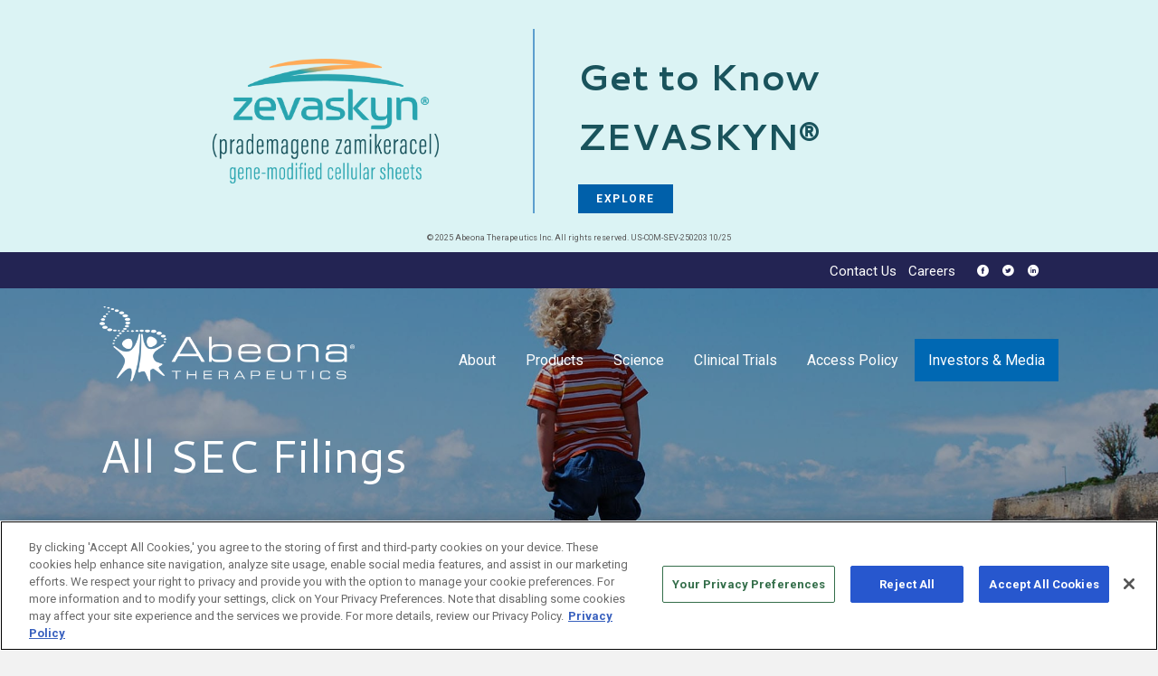

--- FILE ---
content_type: text/html; charset=UTF-8
request_url: https://investors.abeonatherapeutics.com/all-sec-filings?page=14
body_size: 9099
content:
<!DOCTYPE html>
<!--[if lt IE 7]>      <html class="no-js lt-ie9 lt-ie8 lt-ie7" lang="en"> <![endif]-->
<!--[if IE 7]>         <html class="no-js lt-ie9 lt-ie8" lang="en"> <![endif]-->
<!--[if IE 8]>         <html class="no-js lt-ie9 lt-ie10" lang="en"> <![endif]-->
<!--[if IE 8]>         <html class="no-js lt-ie10" lang="en"> <![endif]-->
<!--[if gt IE 9]><!--> <html class="no-js" lang="en"> <!--<![endif]-->
<head>
    <meta charset="UTF-8" />
            <base href="https://www.abeonatherapeutics.com" />
        <link rel="alternate" type="application/rss+xml" title="Abeona Therapeutics Inc. - Recent News" href="https://investors.abeonatherapeutics.com/rss" />
        <meta name="viewport" content="initial-scale=1.0, width=device-width">
    <meta http-equiv='X-UA-Compatible' content='IE=edge' />
    <title>All SEC Filings :: Abeona Therapeutics Inc. (ABEO)</title>
    
    <link rel="canonical" href="https://investors.abeonatherapeutics.com/all-sec-filings?page=14">



    <meta property="og:site_name" content="Abeona Therapeutics Inc.">
    <meta property="og:title" content="All SEC Filings">
    <meta property="og:type" content="website">
    <meta property="og:image" content="https://d1io3yog0oux5.cloudfront.net/_e15d36a4d0b861090c4ba995b8b70824/abeonatherapeutics/db/469/3216/social_image_resized.jpg">
    <meta name="twitter:card" content="summary_large_image">
    <meta property="og:url" content="https://investors.abeonatherapeutics.com/all-sec-filings?page=14">

    <link rel="stylesheet" href="https://cdnjs.cloudflare.com/ajax/libs/foundicons/3.0.0/foundation-icons.css?ver=2.0.3.2" integrity="sha384-kPtoyGXH53LPYu4uzFVNhdgIdlOIG/v3jWToR9O43Al7jMR1G23S5YF/xWTbA+I4" crossorigin="anonymous">
    <link rel="stylesheet" href="https://maxcdn.bootstrapcdn.com/font-awesome/4.7.0/css/font-awesome.min.css?ver=2.0.3.2" integrity="sha384-wvfXpqpZZVQGK6TAh5PVlGOfQNHSoD2xbE+QkPxCAFlNEevoEH3Sl0sibVcOQVnN" crossorigin="anonymous" media='all'>
    <link rel='stylesheet' id='fl-builder-layout-5-css' href='https://d1io3yog0oux5.cloudfront.net/_e15d36a4d0b861090c4ba995b8b70824/abeonatherapeutics/files/theme/site-files/20180515/wp-content/uploads/bb-plugin/cache/5-layout.css%3Fver=d89fdb4614f6c00cf1b20c7c8dffd3db.css'  media='all' />
    <link rel='stylesheet' id='fl-builder-layout-11-css' href='https://d1io3yog0oux5.cloudfront.net/_e15d36a4d0b861090c4ba995b8b70824/abeonatherapeutics/files/theme/site-files/20180515/wp-content/uploads/bb-plugin/cache/11-layout.css%3Fver=25c8a588b8291db07e7c2f3378529cb0.css'  media='all' />
    <link rel='stylesheet' id='fl-builder-layout-14-css' href='https://d1io3yog0oux5.cloudfront.net/_e15d36a4d0b861090c4ba995b8b70824/abeonatherapeutics/files/theme/site-files/20180515/wp-content/uploads/bb-plugin/cache/14-layout.css%3Fver=07b741585ca4546e33f7007015b4d65a.css'  media='all' />
    <link rel='stylesheet' id='fl-builder-layout-16-css' href='https://d1io3yog0oux5.cloudfront.net/_e15d36a4d0b861090c4ba995b8b70824/abeonatherapeutics/files/theme/site-files/20180515/wp-content/uploads/bb-plugin/cache/16-layout.css%3Fver=417b67b907c785bd10cad9c5a870e0de.css'  media='all' />
    <link rel='stylesheet' id='fl-builder-layout-17-css' href='https://d1io3yog0oux5.cloudfront.net/_e15d36a4d0b861090c4ba995b8b70824/abeonatherapeutics/files/theme/site-files/20180515/wp-content/uploads/bb-plugin/cache/17-layout.css%3Fver=abdf93b417752c18c8a3851693cf3fef.css'  media='all' />
    <link rel='stylesheet' id='fl-automator-skin-css' href='https://d1io3yog0oux5.cloudfront.net/_e15d36a4d0b861090c4ba995b8b70824/abeonatherapeutics/files/theme/site-files/20180515/wp-content/uploads/bb-theme/skin-5a529822a221d.css%3Fver=1.6.3.css'  media='all' />
    <!--Google fonts-->
    <link rel='stylesheet' href='https://fonts.googleapis.com/css?family=Barlow%3A300&amp;ver=4.9.5'  media='all' />
    <link rel="stylesheet" href="https://fonts.googleapis.com/css?family=Roboto:100,100i,300,300i,400,400i,500,500i,700,700i&display=swap">
    <link rel="stylesheet" href="https://fonts.googleapis.com/css?family=Cantarell:400,400i,700,700i&display=swap">
    <link rel='stylesheet'  href='https://d1io3yog0oux5.cloudfront.net/_e15d36a4d0b861090c4ba995b8b70824/abeonatherapeutics/files/theme/site-files/20180515/wp-content/uploads/bb-plugin/cache/9ea72ef584f16cea7618f3c5ceec885c-layout-bundle.css%3Fver=2.0.3.2-1.0.3.css'  media='all' />
    <link rel='stylesheet' href='https://fonts.googleapis.com/css?family=Open+Sans%3A600%2C300%2C400%2C700%7CHeebo%3A100%2C400%7CBarlow%3A300%2C100&amp;ver=4.9.5'  media='all' />
    <!--End Google fonts-->

    <link rel="icon" href="https://d1io3yog0oux5.cloudfront.net/_e15d36a4d0b861090c4ba995b8b70824/abeonatherapeutics/files/theme/site-files/20180515/wp-content/uploads/2018/01/cropped-abeona_icon-32x32.png" sizes="32x32" />
    <link rel="icon" href="https://d1io3yog0oux5.cloudfront.net/_e15d36a4d0b861090c4ba995b8b70824/abeonatherapeutics/files/theme/site-files/20180515/wp-content/uploads/2018/01/cropped-abeona_icon-192x192.png" sizes="192x192" />
    <link rel="apple-touch-icon-precomposed" href="https://d1io3yog0oux5.cloudfront.net/_e15d36a4d0b861090c4ba995b8b70824/abeonatherapeutics/files/theme/site-files/20180515/wp-content/uploads/2018/01/cropped-abeona_icon-180x180.png" />
    <style  id="wp-custom-css">

    .pp-more-link {
        text-transform: uppercase;
        letter-spacing: 2px;
        color: #006799 !important;
        width: 140px !important;
    }

    .fl-button {
        border: none !important;
    }

    .fl-button>span {
        height: auto;
        vertical-align: middle;
        letter-spacing: 2px;
        text-transform: uppercase;
        font-size: 90%;
        font-weight: 700;
    }

    .pp-button>span {
        height: auto;
        vertical-align: middle;
        letter-spacing: 2px;
        text-transform: uppercase;
        font-size: 80%;
        font-weight: 700;
    }

    .progress {
        overflow: hidden;
        height: 30px;
        margin-bottom: 20px;
        border-radius: 0px;
        background-color: #8EAAB8;
        box-shadow: inset 0 1px 2px rgba(0, 0, 0, 0.05);
    }

    .sr-only {
        letter-spacing: 2px;
    }

    .therapy {
        z-index: 1;
    }

    .pp-accordion-button-label {
        line-height: 1.4;
        letter-spacing: 2px;
        font-size: 80%;
        font-weight: 700;
    }

    #expandinfo {
        -webkit-columns: 2 200px;
        -moz-columns: 2 200px;
        columns: 2 200px;
        column-gap: 30px;
    }

    .pp-image-carousel {
        height: 350px;
        overflow: hidden;
    }

    .contact-mailer {
        letter-spacing: 2px;
    }
    </style>
    
            <link href="https://d1io3yog0oux5.cloudfront.net/_e15d36a4d0b861090c4ba995b8b70824/abeonatherapeutics/files/theme/css/ir.stockpr.css" rel="stylesheet"  media="screen" />
        <link rel="stylesheet" href="https://d1io3yog0oux5.cloudfront.net/_e15d36a4d0b861090c4ba995b8b70824/abeonatherapeutics/files/theme/css/style.css">
        
    
    
<!-- Google tag GA4 (gtag.js) --> 
<script nonce="iTgdRJXj3dQBMc2bYE5OXw==" async src="https://www.googletagmanager.com/gtag/js?id=G-XBB520EB86"></script> 
<script nonce="iTgdRJXj3dQBMc2bYE5OXw=="> 
    window.dataLayer = window.dataLayer || []; function gtag(){dataLayer.push(arguments);} 
    gtag('js', new Date()); 
    gtag('config', 'G-XBB520EB86'); 
</script>
    <!-- OneTrust Cookies Consent Notice start for abeonatherapeutics.com -->
<script src="https://cdn.cookielaw.org/scripttemplates/otSDKStub.js"  type="text/javascript" charset="UTF-8" data-domain-script="0193abd2-e75d-7935-980f-cd6daa327df1" ></script>
<script nonce="iTgdRJXj3dQBMc2bYE5OXw==" type="text/javascript">
function OptanonWrapper() { }
</script>
<!-- OneTrust Cookies Consent Notice end for abeonatherapeutics.com --></head><body class="ir-pg-22 page-type-sec-filings pg-sec-filings-all-sec-filings ir page-template-default page page-id-17 fl-builder fl-theme-builder-header fl-theme-builder-footer fl-preset-default fl-full-width fl-search-active" itemscope="itemscope" itemtype="https://schema.org/WebPage">
    <div class="fl-page">
        <div class="minor-announcement">
    <div class="container">
        <div class="text">
                
            <div class="column image-wrapper">
                <img src="https://d1io3yog0oux5.cloudfront.net/_e15d36a4d0b861090c4ba995b8b70824/abeonatherapeutics/db/535/4212/image.png" alt="">
            </div>
                        <div class="column">
                <h1><span style="color: #19535c;">Get to Know ZEVASKYN® </span></h1>                                <a href="https://zevaskyn.com/" target="_blank"
                    rel="noopener"                    class="btn">EXPLORE</a>
                                </div>
        </div>
                <div class="footnote">
            <p style="font-size: 9px;">© 2025 Abeona Therapeutics Inc. All rights reserved. US-COM-SEV-250203 10/25</p>        </div>
            </div>
</div>

<header class="affixed fl-builder-content fl-builder-content-25 fl-builder-global-templates-locked" data-post-id="25" itemscope="itemscope" itemtype="https://schema.org/WPHeader" data-type="header" data-sticky="0" data-shrink="0" data-overlay="1" data-overlay-bg="transparent">
    
<div class="zero-nav hidden-sm hidden-xs">
	<div class="container">
		<div class="zero-nav-links">
                    <a href="/contact">Contact Us</a>
                    <a href="/contact#join-the-team">Careers</a>
                    <div class="social-links">
                <a href="https://www.facebook.com/AbeonaBio/" target="_blank"><span class="eqicon-social-01-facebook"></span><span class="sr-only">Facebook</span></a>
                <a href="https://twitter.com/abeonabio" target="_blank"><span class="eqicon-social-01-twitter"></span><span class="sr-only">Twitter</span></a>
                <a href="https://www.linkedin.com/company/abeonatherapeutics/" target="_blank"><span class="eqicon-social-01-linkedin"></span><span class="sr-only">LinkedIn</span></a>
            </div>
		</div>
	</div>
</div>


    <div class="fl-row fl-row-full-width fl-row-bg-color fl-node-5a30a131ae18b" data-node="5a30a131ae18b">
        <div class="fl-row-content-wrap">
            <div class="fl-row-content fl-row-fixed-width fl-node-content">
                <div class="fl-col-group fl-node-5a30a131ae1d8 fl-col-group-equal-height fl-col-group-align-center fl-col-group-custom-width" data-node="5a30a131ae1d8">
                    <div class="fl-col fl-node-5a30a131ae217 fl-col-small" data-node="5a30a131ae217">
                        <div class="fl-col-content fl-node-content">
                            <div class="fl-module fl-module-photo fl-node-5a30a90864204" data-node="5a30a90864204">
                                <div class="fl-module-content fl-node-content">
                                    <div class="fl-photo fl-photo-align-center" itemscope itemtype="https://schema.org/ImageObject">
                                        <div class="fl-photo-content fl-photo-img-png">
                                            <a href="/" target="_self" itemprop="url">
		<img class="fl-photo-img wp-image-26 size-full" src="https://d1io3yog0oux5.cloudfront.net/_e15d36a4d0b861090c4ba995b8b70824/abeonatherapeutics/files/theme/site-files/20180515/wp-content/uploads/2017/12/logo_abeona_retina.png" alt="logo_abeona_retina" itemprop="image" height="278" width="924" />
		</a>
                                        </div>
                                    </div>
                                </div>
                            </div>
                        </div>
                    </div>
                    <div class="fl-col fl-node-5a30a131ae251" data-node="5a30a131ae251">
                        <div class="fl-col-content fl-node-content">
                            <div class="fl-module fl-module-pp-advanced-menu fl-node-5a4effdcba1c5" data-node="5a4effdcba1c5">
                                <div class="fl-module-content fl-node-content">
                                    <div class="pp-advanced-menu pp-advanced-menu-accordion-collapse pp-menu-default">
                                        <div class="pp-clear"></div>
                                        <ul id="menu-mainmenu" class="menu pp-advanced-menu-horizontal pp-toggle-arrows">
                                            
    <li class="sr-only"><a href="/">Home</a></li>
    
<li class="has-children  menu-item menu-item-type-post_type menu-item-object-page">
    <a  href="/about"><span class="menu-item-text">About</span></a>
            <ul id="submenu-about" class="dropdown-menu">
                                        <li class="  "><a class="smooth"  href="/about#our-mission">Mission</a></li>
                                        <li class="has-children  "><a class="smooth"  href="/about#leadership">Leaders</a></li>
                    </ul>
    </li>
<li class="  menu-item menu-item-type-post_type menu-item-object-page">
    <a  href="/products"><span class="menu-item-text">Products</span></a>
    </li>
<li class="has-children  menu-item menu-item-type-post_type menu-item-object-page">
    <a  href="/science"><span class="menu-item-text">Science</span></a>
            <ul id="submenu-science" class="dropdown-menu">
                                        <li class="  "><a class="smooth"  href="/science#pipeline">Pipeline</a></li>
                                        <li class="  "><a class="smooth"  href="/science#manufacturing">Manufacturing</a></li>
                                        <li class="  "><a class="smooth"  href="/science#the-aim-vector">The AIM<sup>TM</sup> Vector</a></li>
                    </ul>
    </li>
<li class="has-children  menu-item menu-item-type-post_type menu-item-object-page">
    <a  href="/clinical-trials"><span class="menu-item-text">Clinical Trials</span></a>
            <ul id="submenu-clinical-trials" class="dropdown-menu">
                                        <li class="  "><a class=""  href="/clinical-trials">Overview</a></li>
                    </ul>
    </li>
<li class="has-children  menu-item menu-item-type-post_type menu-item-object-page">
    <a target="_blank" href="https://d1io3yog0oux5.cloudfront.net/abeonatherapeutics/files/pages/abeonatherapeutics/db/497/description/Pre+Approval+Access+Policy_August+2019.pdf"><span class="menu-item-text">Access Policy</span></a>
            <ul id="submenu-access-policy" class="dropdown-menu">
                                        <li class="  "><a class=""  href="/access-policy/pricing">Pricing</a></li>
                    </ul>
    </li>
<li class="has-children active menu-item menu-item-type-post_type menu-item-object-page">
    <a  href="/investors-media"><span class="menu-item-text">Investors & Media</span></a>
            <ul id="submenu-investors-media" class="dropdown-menu">
                                        <li class="  "><a class=""  href="/investors-media/_">Overview</a></li>
                                        <li class="has-children  "><a class=""  href="/investors-media/news-events">News / Events</a></li>
                                        <li class="has-children  "><a class=""  href="/investors-media/company-information">Company Information</a></li>
                                        <li class="has-children  "><a class=""  href="/investors-media/financial-information">Financial Information</a></li>
                                        <li class="has-children  "><a class=""  href="/investors-media/stock-data">Stock Data</a></li>
                                        <li class="has-children active "><a class=""  href="/investors-media/sec-filings">SEC Filings</a></li>
                                        <li class="has-children  "><a class=""  href="/investors-media/corporate-governance">Corporate Governance</a></li>
                    </ul>
    </li>    <li class="visible-sm visible-xs"><a href="/contact">Contact Us</a></li>
    <li class="visible-sm visible-xs"><a href="/contact#join-the-team">Careers</a></li>
                                        </ul>
                                    </div>
                                    <div class="pp-advanced-menu-mobile-toggle hamburger">
                                        <div class="pp-svg-container">
                                            <svg version="1.1" class="hamburger-menu" xmlns="https://www.w3.org/2000/svg" xmlns:xlink="https://www.w3.org/1999/xlink" viewBox="0 0 512 512">
                                                <rect class="fl-hamburger-menu-top" width="512" height="102" />
                                                <rect class="fl-hamburger-menu-middle" y="205" width="512" height="102" />
                                                <rect class="fl-hamburger-menu-bottom" y="410" width="512" height="102" />
                                            </svg>
                                        </div>
                                    </div>
                                    <div class="pp-advanced-menu pp-advanced-menu-accordion-collapse off-canvas">
                                        <div class="pp-clear"></div>
                                        <div class="pp-off-canvas-menu pp-menu-left">
                                            <div class="pp-menu-close-btn">×</div>
                                            <ul id="menu-mainmenu-1" class="menu pp-advanced-menu-horizontal pp-toggle-arrows">
                                                
    <li class="sr-only"><a href="/">Home</a></li>
    
<li class="has-children  menu-item menu-item-type-post_type menu-item-object-page">
    <a  href="/about"><span class="menu-item-text">About</span></a>
            <ul id="submenu-about" class="dropdown-menu">
                                        <li class="  "><a class="smooth"  href="/about#our-mission">Mission</a></li>
                                        <li class="has-children  "><a class="smooth"  href="/about#leadership">Leaders</a></li>
                    </ul>
    </li>
<li class="  menu-item menu-item-type-post_type menu-item-object-page">
    <a  href="/products"><span class="menu-item-text">Products</span></a>
    </li>
<li class="has-children  menu-item menu-item-type-post_type menu-item-object-page">
    <a  href="/science"><span class="menu-item-text">Science</span></a>
            <ul id="submenu-science" class="dropdown-menu">
                                        <li class="  "><a class="smooth"  href="/science#pipeline">Pipeline</a></li>
                                        <li class="  "><a class="smooth"  href="/science#manufacturing">Manufacturing</a></li>
                                        <li class="  "><a class="smooth"  href="/science#the-aim-vector">The AIM<sup>TM</sup> Vector</a></li>
                    </ul>
    </li>
<li class="has-children  menu-item menu-item-type-post_type menu-item-object-page">
    <a  href="/clinical-trials"><span class="menu-item-text">Clinical Trials</span></a>
            <ul id="submenu-clinical-trials" class="dropdown-menu">
                                        <li class="  "><a class=""  href="/clinical-trials">Overview</a></li>
                    </ul>
    </li>
<li class="has-children  menu-item menu-item-type-post_type menu-item-object-page">
    <a target="_blank" href="https://d1io3yog0oux5.cloudfront.net/abeonatherapeutics/files/pages/abeonatherapeutics/db/497/description/Pre+Approval+Access+Policy_August+2019.pdf"><span class="menu-item-text">Access Policy</span></a>
            <ul id="submenu-access-policy" class="dropdown-menu">
                                        <li class="  "><a class=""  href="/access-policy/pricing">Pricing</a></li>
                    </ul>
    </li>
<li class="has-children active menu-item menu-item-type-post_type menu-item-object-page">
    <a  href="/investors-media"><span class="menu-item-text">Investors & Media</span></a>
            <ul id="submenu-investors-media" class="dropdown-menu">
                                        <li class="  "><a class=""  href="/investors-media/_">Overview</a></li>
                                        <li class="has-children  "><a class=""  href="/investors-media/news-events">News / Events</a></li>
                                        <li class="has-children  "><a class=""  href="/investors-media/company-information">Company Information</a></li>
                                        <li class="has-children  "><a class=""  href="/investors-media/financial-information">Financial Information</a></li>
                                        <li class="has-children  "><a class=""  href="/investors-media/stock-data">Stock Data</a></li>
                                        <li class="has-children active "><a class=""  href="/investors-media/sec-filings">SEC Filings</a></li>
                                        <li class="has-children  "><a class=""  href="/investors-media/corporate-governance">Corporate Governance</a></li>
                    </ul>
    </li>    <li class="visible-sm visible-xs"><a href="/contact">Contact Us</a></li>
    <li class="visible-sm visible-xs"><a href="/contact#join-the-team">Careers</a></li>
                                            </ul>
                                        </div>
                                    </div>
                                </div>
                            </div>
                        </div>
                    </div>
                </div>
            </div>
        </div>
    </div>
</header>
        <div class="fl-page-content" itemprop="mainContentOfPage">
            <div class="fl-content-full">
                
<div class="fl-row fl-row-full-width fl-row-bg-photo fl-node-5a3c88512ed65 fl-row-bg-overlay" data-node="5a3c88512ed65">
    <div class="fl-row-content-wrap" style="background-image: url(https://d1io3yog0oux5.cloudfront.net/_e15d36a4d0b861090c4ba995b8b70824/abeonatherapeutics/files/theme/images/pagebanner-default.jpg) ;">
        <div class="fl-row-content fl-row-fixed-width fl-node-content">
            <div class="fl-col-group fl-node-5a3c88512ec70" data-node="5a3c88512ec70">
                <div class="fl-col fl-node-5a3c88512ecbb" data-node="5a3c88512ecbb">
                    <div class="fl-col-content fl-node-content">
                        <div class="fl-module fl-module-heading fl-node-5a3c88512ed2d fl-animation fl-slide-up" data-node="5a3c88512ed2d" data-animation-delay="0.0">
                            <div class="fl-module-content fl-node-content">
                                <h1 class="fl-heading hero-h1">
									<span class="fl-heading-text  hero-heading">All SEC Filings</span>
								</h1>
                            </div>
                        </div>
                    </div>
                </div>
                <div class="fl-col fl-node-5a3c88512ecf5 fl-col-small" data-node="5a3c88512ecf5">
                    <div class="fl-col-content fl-node-content">
                    </div>
                </div>
            </div>
        </div>
    </div>
</div>
               <div class="eq-container">
                <nav class="sub-navigation-wrapper">
    <div class="sub-navigation affixed  ir-navigation ir-navigation">
    	<div class="container">
            <a class="visible-xs visible-sm mobile-sub-nav-trigger collapsed" data-toggle="collapse" data-target="#sub-navigation">
                <div class="trigger-container">
            		<div class="meat"></div>
              		<div class="meat"></div>
              		<div class="meat"></div>
              	</div>
              	Investors            </a>
            <nav class="collapse sb-nav clearfix"  id="sub-navigation">
                <h3>Investors & Media</h3>
                <ul>
                                                                <li class=" "><a href="/investors-media/_" class=""  >Overview</a>
                        	            
                		</li>
                	                                            <li class="  has-children dropdown"><a href="/investors-media/news-events" class=""  >News / Events</a>
                        	                				<ul class="dropdown-menu">
            					            					            						<li><a href="/investors-media/news-events/news-events"  class="">Overview</a>
                                                                            </li>
            					            					            						<li><a href="/investors-media/news-events/press-releases"  class="">Press Releases</a>
                                                                            </li>
            					            					            						<li><a href="/investors-media/news-events/events"  class="">Events</a>
                                                                            </li>
            					            					            						<li><a href="/investors-media/news-events/email-alerts"  class="">Email Alerts</a>
                                                                            </li>
            					                				</ul>
                			            
                		</li>
                	                                            <li class="  has-children dropdown"><a href="/investors-media/company-information" class=""  >Company Info</a>
                        	                				<ul class="dropdown-menu">
            					            					            						<li><a href="/investors-media/company-information/company-information"  class="">Overview</a>
                                                                            </li>
            					            					            						<li><a href="/investors-media/company-information/profile"  class="">Profile</a>
                                                                            </li>
            					            					            						<li><a href="/investors-media/company-information/presentations"  class="">Presentations</a>
                                                                            </li>
            					            					            						<li><a href="/investors-media/company-information/management-team"  class="">Management Team</a>
                                                                            </li>
            					            					            						<li><a href="/investors-media/company-information/scientific-advisory-board"  class="">Scientific Advisory Board</a>
                                                                            </li>
            					            					            						<li><a href="/investors-media/company-information/contacts"  class="">Contacts</a>
                                                                            </li>
            					                				</ul>
                			            
                		</li>
                	                                            <li class="  has-children dropdown"><a href="/investors-media/financial-information" class=""  >Financial Info</a>
                        	                				<ul class="dropdown-menu">
            					            					            						<li><a href="/investors-media/financial-information/financial-information"  class="">Overview</a>
                                                                            </li>
            					            					            						<li><a href="/investors-media/financial-information/financial-results"  class="">Financial Results</a>
                                                                            </li>
            					                				</ul>
                			            
                		</li>
                	                                            <li class="  has-children dropdown"><a href="/investors-media/stock-data" class=""  >Stock Data</a>
                        	                				<ul class="dropdown-menu">
            					            					            						<li><a href="/investors-media/stock-data/stock-data"  class="">Overview</a>
                                                                            </li>
            					            					            						<li><a href="/investors-media/stock-data/quote"  class="">Quote</a>
                                                                            </li>
            					            					            						<li><a href="/investors-media/stock-data/charts"  class="">Charts</a>
                                                                            </li>
            					            					            						<li><a href="/investors-media/stock-data/historical-data"  class="">Historical Data</a>
                                                                            </li>
            					                				</ul>
                			            
                		</li>
                	                                            <li class="active  has-children dropdown"><a href="/investors-media/sec-filings" class=""  >SEC Filings</a>
                        	                				<ul class="dropdown-menu">
            					            					            						<li><a href="/investors-media/sec-filings/sec-filings"  class="">Overview</a>
                                                                            </li>
            					            					            						<li><a href="/investors-media/sec-filings/all-sec-filings"  class="">All SEC Filings</a>
                                                                            </li>
            					            					            						<li><a href="/investors-media/sec-filings/annual-reports"  class="">Annual Reports</a>
                                                                            </li>
            					            					            						<li><a href="/investors-media/sec-filings/quarterly-reports"  class="">Quarterly Reports</a>
                                                                            </li>
            					            					            						<li><a href="/investors-media/sec-filings/section-16-filings"  class="">Section 16 Filings</a>
                                                                            </li>
            					                				</ul>
                			            
                		</li>
                	                                            <li class="  has-children dropdown"><a href="/investors-media/corporate-governance" class=""  > Governance</a>
                        	                				<ul class="dropdown-menu">
            					            					            						<li><a href="/investors-media/corporate-governance/corporate-governance"  class="">Overview</a>
                                                                            </li>
            					            					            						<li><a href="/investors-media/corporate-governance/board-of-directors"  class="">Board of Directors</a>
                                                                            </li>
            					            					            						<li><a href="/investors-media/corporate-governance/board-committees"  class="">Board Committees</a>
                                                                            </li>
            					            					            						<li><a href="/investors-media/corporate-governance/governance-docs"  class="">Governance Documents</a>
                                                                            </li>
            					                				</ul>
                			            
                		</li>
                	                	                	<li class="ir-sidebar has-children ir-tools hidden-xs hidden-sm hidden-md">
                        <a href="javascript:void(0);" data-toggle="dropdown"><span class="glyphicon glyphicon-wrench"></span> Investor Tools <span class="glyphicon glyphicon-menu-down"></span></a>
                        
<ul class="dropdown-menu">
    <li><a href="https://investors.abeonatherapeutics.com/email-alerts" class="email">Email Alerts</a></li>
    <li><a href="https://d1io3yog0oux5.cloudfront.net/_e15d36a4d0b861090c4ba995b8b70824/abeonatherapeutics/files/Tear+Sheet.pdf" target="_blank" title="Tear Sheet" class="sheet">Tear Sheet</a></li>
    <li><a href="https://investors.abeonatherapeutics.com/contacts" class="contacts">Contacts</a></li>
    <li><a href="https://investors.abeonatherapeutics.com/rss" class="rss" target="_blank">RSS News Feed</a></li>
</ul>

                    </li>
                	                </ul>
            </nav>
        </div>
    </div>
</nav>
                
                </div>
                <div class="eq-container">
                    <div class="container">
                        <div class="row js-same-height-row">
                                            <div class="col-md-3">
                            
<nav id="tertiary-navigation">
  <ul>
    <li class="sidebar-title"><h3>SEC Filings</h3></li>
          <li class="  "><a href="/investors-media/sec-filings/sec-filings" >Overview</a></li>
          <li class="active-landing current_page_item "><a href="/investors-media/sec-filings/all-sec-filings" >All SEC Filings</a></li>
          <li class="  "><a href="/investors-media/sec-filings/annual-reports" >Annual Reports</a></li>
          <li class="  "><a href="/investors-media/sec-filings/quarterly-reports" >Quarterly Reports</a></li>
          <li class="  "><a href="/investors-media/sec-filings/section-16-filings" >Section 16 Filings</a></li>
  	
  </ul>
</nav>
                        </div>
                                                                <main class="col-md-9 js-same-height clearfix">
                            <div class="main-content has-tertiary-nav">
                                <form action="https://investors.abeonatherapeutics.com/all-sec-filings" id="sec-filing-filter">
<div class="row">
    <div class="col-xs-12 col-sm-6 col-md-6 col-lg-4">
        <label for="form_type">Filing Type:</label>
       <select class="selectpicker" name="form_type" id="form_type" title="Filter by Filing Type" data-style="main-select">
                <option value="">View All</option>
                                    <option value="10-K">10-K</option>
                                    <option value="10-K/A">10-K/A</option>
                                    <option value="10-Q">10-Q</option>
                                    <option value="10-Q/A">10-Q/A</option>
                                    <option value="10KSB">10KSB</option>
                                    <option value="10QSB">10QSB</option>
                                    <option value="144">144</option>
                                    <option value="25-NSE">25-NSE</option>
                                    <option value="3">3</option>
                                    <option value="4">4</option>
                                    <option value="4/A">4/A</option>
                                    <option value="424B1">424B1</option>
                                    <option value="424B3">424B3</option>
                                    <option value="424B4">424B4</option>
                                    <option value="424B5">424B5</option>
                                    <option value="425">425</option>
                                    <option value="8-A12B">8-A12B</option>
                                    <option value="8-A12G">8-A12G</option>
                                    <option value="8-K">8-K</option>
                                    <option value="8-K/A">8-K/A</option>
                                    <option value="ARS">ARS</option>
                                    <option value="AW">AW</option>
                                    <option value="CERTNAS">CERTNAS</option>
                                    <option value="CORRESP">CORRESP</option>
                                    <option value="CT ORDER">CT ORDER</option>
                                    <option value="D">D</option>
                                    <option value="DEF 14A">DEF 14A</option>
                                    <option value="DEF 14C">DEF 14C</option>
                                    <option value="DEFA14A">DEFA14A</option>
                                    <option value="DEFR14A">DEFR14A</option>
                                    <option value="DEFS14A">DEFS14A</option>
                                    <option value="EFFECT">EFFECT</option>
                                    <option value="NO ACT">NO ACT</option>
                                    <option value="NT 10-K">NT 10-K</option>
                                    <option value="NT 10-Q">NT 10-Q</option>
                                    <option value="NTN 10Q">NTN 10Q</option>
                                    <option value="POS AM">POS AM</option>
                                    <option value="PRE 14A">PRE 14A</option>
                                    <option value="PRE 14C">PRE 14C</option>
                                    <option value="PRER14A">PRER14A</option>
                                    <option value="PRES14A">PRES14A</option>
                                    <option value="PX14A6G">PX14A6G</option>
                                    <option value="REGDEX">REGDEX</option>
                                    <option value="REGDEX/A">REGDEX/A</option>
                                    <option value="RW">RW</option>
                                    <option value="S-1">S-1</option>
                                    <option value="S-1/A">S-1/A</option>
                                    <option value="S-3">S-3</option>
                                    <option value="S-3/A">S-3/A</option>
                                    <option value="S-3DPOS">S-3DPOS</option>
                                    <option value="S-3MEF">S-3MEF</option>
                                    <option value="S-4">S-4</option>
                                    <option value="S-4/A">S-4/A</option>
                                    <option value="S-8">S-8</option>
                                    <option value="SB-2">SB-2</option>
                                    <option value="SB-2/A">SB-2/A</option>
                                    <option value="SC 13D">SC 13D</option>
                                    <option value="SC 13D/A">SC 13D/A</option>
                                    <option value="SC 13G">SC 13G</option>
                                    <option value="SC 13G/A">SC 13G/A</option>
                                    <option value="SCHEDULE 13G">SCHEDULE 13G</option>
                                    <option value="SCHEDULE 13G/A">SCHEDULE 13G/A</option>
                                    <option value="SEC STAFF LETTER">SEC STAFF LETTER</option>
                                    <option value="UPLOAD">UPLOAD</option>
                        </select>
    </div>
    <div class="col-xs-12 col-sm-6 col-md-6 col-lg-4">
        <label for="year">Year:</label>
        <select class="selectpicker" name="year" id="year" title="Filter by Year" data-style="main-select">
            <option value="">View All</option>
                            <option >2025</option>
                            <option >2024</option>
                            <option >2023</option>
                            <option >2022</option>
                            <option >2021</option>
                            <option >2020</option>
                            <option >2019</option>
                            <option >2018</option>
                            <option >2017</option>
                            <option >2016</option>
                            <option >2015</option>
                            <option >2014</option>
                            <option >2013</option>
                            <option >2012</option>
                            <option >2011</option>
                            <option >2010</option>
                            <option >2009</option>
                            <option >2008</option>
                            <option >2007</option>
                            <option >2006</option>
                            <option >2005</option>
                            <option >2004</option>
                            <option >2003</option>
                            <option >2002</option>
                            <option >2001</option>
                            <option >2000</option>
                            <option >1999</option>
                            <option >1998</option>
                            <option >1997</option>
                            <option >1996</option>
                            <option >1995</option>
                    </select>
    </div>
</div>
</form>

<table class="content-table spr-ir-sec-filings">
    <thead>
        <tr>
            <th class="spr-sec-date">Date</th>
            <th class="spr-sec-form">Form</th>
            <th class="spr-sec-desc">Description</th>
            <th class="spr-sec-view-pdf">PDF</th> 
            <th class="spr-sec-view-docs">XBRL</th> 
            <th class="spr-sec-pages">Pages</th>
        </tr>
    </thead>
    <tbody>
                                    <tr>
  <td class="spr-sec-date">06/20/24</td>
  <td class="spr-sec-form">
    <a href="https://investors.abeonatherapeutics.com/all-sec-filings/content/9999999995-24-001909/primary_doc.html?TB_iframe=true&amp;height=auto&amp;width=auto&amp;preload=false" class="fancybox fancybox.iframe" rel="#document-3478-9999999995-24-001909">EFFECT</a>    
  </td>
  <td class="spr-sec-desc">
    <a href="https://investors.abeonatherapeutics.com/all-sec-filings/content/9999999995-24-001909/primary_doc.html?TB_iframe=true&amp;height=auto&amp;width=auto&amp;preload=false" class="fancybox fancybox.iframe doc-title" >Notice of Effectiveness</a>   
      </td>
  <td class="spr-sec-view-pdf">
    <a href="https://investors.abeonatherapeutics.com/all-sec-filings/content/9999999995-24-001909/9999999995-24-001909.pdf" target="_blank" title="PDF"><img src="https://d1io3yog0oux5.cloudfront.net/_e15d36a4d0b861090c4ba995b8b70824/abeonatherapeutics/files/theme/images/document-pdf-text.png" alt="" /></a>  
  </td>
  <td class="spr-sec-view-docs">
                  </td>
  <td class="spr-sec-pages">1</td>
</tr>                            <tr>
  <td class="spr-sec-date">06/20/24</td>
  <td class="spr-sec-form">
    <a href="https://investors.abeonatherapeutics.com/all-sec-filings/content/0001493152-24-024528/ownership.html?TB_iframe=true&amp;height=auto&amp;width=auto&amp;preload=false" class="fancybox fancybox.iframe" rel="#document-3477-0001493152-24-024528">4</a>    
  </td>
  <td class="spr-sec-desc">
    <a href="https://investors.abeonatherapeutics.com/all-sec-filings/content/0001493152-24-024528/ownership.html?TB_iframe=true&amp;height=auto&amp;width=auto&amp;preload=false" class="fancybox fancybox.iframe doc-title" >Statement of changes in beneficial ownership of securities</a>   
      </td>
  <td class="spr-sec-view-pdf">
    <a href="https://investors.abeonatherapeutics.com/all-sec-filings/content/0001493152-24-024528/0001493152-24-024528.pdf" target="_blank" title="PDF"><img src="https://d1io3yog0oux5.cloudfront.net/_e15d36a4d0b861090c4ba995b8b70824/abeonatherapeutics/files/theme/images/document-pdf-text.png" alt="" /></a>  
  </td>
  <td class="spr-sec-view-docs">
                  </td>
  <td class="spr-sec-pages">1</td>
</tr>                            <tr>
  <td class="spr-sec-date">06/20/24</td>
  <td class="spr-sec-form">
    <a href="https://investors.abeonatherapeutics.com/all-sec-filings/content/0001493152-24-024527/ownership.html?TB_iframe=true&amp;height=auto&amp;width=auto&amp;preload=false" class="fancybox fancybox.iframe" rel="#document-3476-0001493152-24-024527">4</a>    
  </td>
  <td class="spr-sec-desc">
    <a href="https://investors.abeonatherapeutics.com/all-sec-filings/content/0001493152-24-024527/ownership.html?TB_iframe=true&amp;height=auto&amp;width=auto&amp;preload=false" class="fancybox fancybox.iframe doc-title" >Statement of changes in beneficial ownership of securities</a>   
      </td>
  <td class="spr-sec-view-pdf">
    <a href="https://investors.abeonatherapeutics.com/all-sec-filings/content/0001493152-24-024527/0001493152-24-024527.pdf" target="_blank" title="PDF"><img src="https://d1io3yog0oux5.cloudfront.net/_e15d36a4d0b861090c4ba995b8b70824/abeonatherapeutics/files/theme/images/document-pdf-text.png" alt="" /></a>  
  </td>
  <td class="spr-sec-view-docs">
                  </td>
  <td class="spr-sec-pages">1</td>
</tr>                            <tr>
  <td class="spr-sec-date">06/17/24</td>
  <td class="spr-sec-form">
    <a href="https://investors.abeonatherapeutics.com/all-sec-filings/content/0001493152-24-024177/filename1.htm?TB_iframe=true&amp;height=auto&amp;width=auto&amp;preload=false" class="fancybox fancybox.iframe" rel="#document-3491-0001493152-24-024177">CORRESP</a>    
  </td>
  <td class="spr-sec-desc">
    <a href="https://investors.abeonatherapeutics.com/all-sec-filings/content/0001493152-24-024177/filename1.htm?TB_iframe=true&amp;height=auto&amp;width=auto&amp;preload=false" class="fancybox fancybox.iframe doc-title" >A correspondence can be sent as a document with another submission type or can be sent as a separate submission.</a>   
      </td>
  <td class="spr-sec-view-pdf">
    <a href="https://investors.abeonatherapeutics.com/all-sec-filings/content/0001493152-24-024177/0001493152-24-024177.pdf" target="_blank" title="PDF"><img src="https://d1io3yog0oux5.cloudfront.net/_e15d36a4d0b861090c4ba995b8b70824/abeonatherapeutics/files/theme/images/document-pdf-text.png" alt="" /></a>  
  </td>
  <td class="spr-sec-view-docs">
                  </td>
  <td class="spr-sec-pages">1</td>
</tr>                            <tr>
  <td class="spr-sec-date">06/17/24</td>
  <td class="spr-sec-form">
    <a href="https://investors.abeonatherapeutics.com/all-sec-filings/content/0001493152-24-024171/forms-3a.htm?TB_iframe=true&amp;height=auto&amp;width=auto&amp;preload=false" class="fancybox fancybox.iframe" rel="#document-3474-0001493152-24-024171">S-3/A</a>    
  </td>
  <td class="spr-sec-desc">
    <a href="https://investors.abeonatherapeutics.com/all-sec-filings/content/0001493152-24-024171/forms-3a.htm?TB_iframe=true&amp;height=auto&amp;width=auto&amp;preload=false" class="fancybox fancybox.iframe doc-title" >Registration statement for specified transactions by certain issuers</a>   
          <div class="spr-expander">
        <strong class="spr-sec-doc-list-head spr-toggle-expandable">Documents <span class="glyphicon glyphicon-menu-down"></span></strong>
        <div class="spr-expandable">
                        <a href="https://investors.abeonatherapeutics.com/all-sec-filings/content/0001493152-24-024171/ex107.htm?TB_iframe=true&amp;height=auto&amp;width=auto&amp;preload=false" class="fancybox fancybox.iframe" rel="#document-3475-0001493152-24-024171">EX-FILING FEES</a><br>
                  </div>
      </div>
      </td>
  <td class="spr-sec-view-pdf">
    <a href="https://investors.abeonatherapeutics.com/all-sec-filings/content/0001493152-24-024171/0001493152-24-024171.pdf" target="_blank" title="PDF"><img src="https://d1io3yog0oux5.cloudfront.net/_e15d36a4d0b861090c4ba995b8b70824/abeonatherapeutics/files/theme/images/document-pdf-text.png" alt="" /></a>  
  </td>
  <td class="spr-sec-view-docs">
                  </td>
  <td class="spr-sec-pages">22</td>
</tr>                            <tr>
  <td class="spr-sec-date">06/17/24</td>
  <td class="spr-sec-form">
    <a href="https://investors.abeonatherapeutics.com/all-sec-filings/content/0001972481-24-000156/primary_doc.html?TB_iframe=true&amp;height=auto&amp;width=auto&amp;preload=false" class="fancybox fancybox.iframe" rel="#document-3473-0001972481-24-000156">144</a>    
  </td>
  <td class="spr-sec-desc">
    <a href="https://investors.abeonatherapeutics.com/all-sec-filings/content/0001972481-24-000156/primary_doc.html?TB_iframe=true&amp;height=auto&amp;width=auto&amp;preload=false" class="fancybox fancybox.iframe doc-title" >Filing for proposed sale of securities under Rule 144</a>   
      </td>
  <td class="spr-sec-view-pdf">
    <a href="https://investors.abeonatherapeutics.com/all-sec-filings/content/0001972481-24-000156/0001972481-24-000156.pdf" target="_blank" title="PDF"><img src="https://d1io3yog0oux5.cloudfront.net/_e15d36a4d0b861090c4ba995b8b70824/abeonatherapeutics/files/theme/images/document-pdf-text.png" alt="" /></a>  
  </td>
  <td class="spr-sec-view-docs">
                  </td>
  <td class="spr-sec-pages">2</td>
</tr>                            <tr>
  <td class="spr-sec-date">06/17/24</td>
  <td class="spr-sec-form">
    <a href="https://investors.abeonatherapeutics.com/all-sec-filings/content/0001972481-24-000155/primary_doc.html?TB_iframe=true&amp;height=auto&amp;width=auto&amp;preload=false" class="fancybox fancybox.iframe" rel="#document-3472-0001972481-24-000155">144</a>    
  </td>
  <td class="spr-sec-desc">
    <a href="https://investors.abeonatherapeutics.com/all-sec-filings/content/0001972481-24-000155/primary_doc.html?TB_iframe=true&amp;height=auto&amp;width=auto&amp;preload=false" class="fancybox fancybox.iframe doc-title" >Filing for proposed sale of securities under Rule 144</a>   
      </td>
  <td class="spr-sec-view-pdf">
    <a href="https://investors.abeonatherapeutics.com/all-sec-filings/content/0001972481-24-000155/0001972481-24-000155.pdf" target="_blank" title="PDF"><img src="https://d1io3yog0oux5.cloudfront.net/_e15d36a4d0b861090c4ba995b8b70824/abeonatherapeutics/files/theme/images/document-pdf-text.png" alt="" /></a>  
  </td>
  <td class="spr-sec-view-docs">
                  </td>
  <td class="spr-sec-pages">2</td>
</tr>                            <tr>
  <td class="spr-sec-date">06/12/24</td>
  <td class="spr-sec-form">
    <a href="https://investors.abeonatherapeutics.com/all-sec-filings/content/0001493152-24-023541/forms-3.htm?TB_iframe=true&amp;height=auto&amp;width=auto&amp;preload=false" class="fancybox fancybox.iframe" rel="#document-3466-0001493152-24-023541">S-3</a>    
  </td>
  <td class="spr-sec-desc">
    <a href="https://investors.abeonatherapeutics.com/all-sec-filings/content/0001493152-24-023541/forms-3.htm?TB_iframe=true&amp;height=auto&amp;width=auto&amp;preload=false" class="fancybox fancybox.iframe doc-title" >Registration statement for specified transactions by certain issuers</a>   
          <div class="spr-expander">
        <strong class="spr-sec-doc-list-head spr-toggle-expandable">Documents <span class="glyphicon glyphicon-menu-down"></span></strong>
        <div class="spr-expandable">
                        <a href="https://investors.abeonatherapeutics.com/all-sec-filings/content/0001493152-24-023541/ex4-1.htm?TB_iframe=true&amp;height=auto&amp;width=auto&amp;preload=false" class="fancybox fancybox.iframe" rel="#document-3467-0001493152-24-023541">EX-4.1</a><br>
                        <a href="https://investors.abeonatherapeutics.com/all-sec-filings/content/0001493152-24-023541/ex5-1.htm?TB_iframe=true&amp;height=auto&amp;width=auto&amp;preload=false" class="fancybox fancybox.iframe" rel="#document-3468-0001493152-24-023541">EX-5.1</a><br>
                        <a href="https://investors.abeonatherapeutics.com/all-sec-filings/content/0001493152-24-023541/ex23-1.htm?TB_iframe=true&amp;height=auto&amp;width=auto&amp;preload=false" class="fancybox fancybox.iframe" rel="#document-3469-0001493152-24-023541">EX-23.1</a><br>
                        <a href="https://investors.abeonatherapeutics.com/all-sec-filings/content/0001493152-24-023541/ex23-2.htm?TB_iframe=true&amp;height=auto&amp;width=auto&amp;preload=false" class="fancybox fancybox.iframe" rel="#document-3470-0001493152-24-023541">EX-23.2</a><br>
                        <a href="https://investors.abeonatherapeutics.com/all-sec-filings/content/0001493152-24-023541/ex107.htm?TB_iframe=true&amp;height=auto&amp;width=auto&amp;preload=false" class="fancybox fancybox.iframe" rel="#document-3471-0001493152-24-023541">EX-FILING FEES</a><br>
                  </div>
      </div>
      </td>
  <td class="spr-sec-view-pdf">
    <a href="https://investors.abeonatherapeutics.com/all-sec-filings/content/0001493152-24-023541/0001493152-24-023541.pdf" target="_blank" title="PDF"><img src="https://d1io3yog0oux5.cloudfront.net/_e15d36a4d0b861090c4ba995b8b70824/abeonatherapeutics/files/theme/images/document-pdf-text.png" alt="" /></a>  
  </td>
  <td class="spr-sec-view-docs">
                  </td>
  <td class="spr-sec-pages">47</td>
</tr>                            <tr>
  <td class="spr-sec-date">06/07/24</td>
  <td class="spr-sec-form">
    <a href="https://investors.abeonatherapeutics.com/all-sec-filings/content/0001493152-24-023125/ownership.html?TB_iframe=true&amp;height=auto&amp;width=auto&amp;preload=false" class="fancybox fancybox.iframe" rel="#document-3465-0001493152-24-023125">4</a>    
  </td>
  <td class="spr-sec-desc">
    <a href="https://investors.abeonatherapeutics.com/all-sec-filings/content/0001493152-24-023125/ownership.html?TB_iframe=true&amp;height=auto&amp;width=auto&amp;preload=false" class="fancybox fancybox.iframe doc-title" >Statement of changes in beneficial ownership of securities</a>   
      </td>
  <td class="spr-sec-view-pdf">
    <a href="https://investors.abeonatherapeutics.com/all-sec-filings/content/0001493152-24-023125/0001493152-24-023125.pdf" target="_blank" title="PDF"><img src="https://d1io3yog0oux5.cloudfront.net/_e15d36a4d0b861090c4ba995b8b70824/abeonatherapeutics/files/theme/images/document-pdf-text.png" alt="" /></a>  
  </td>
  <td class="spr-sec-view-docs">
                  </td>
  <td class="spr-sec-pages">1</td>
</tr>                            <tr>
  <td class="spr-sec-date">06/07/24</td>
  <td class="spr-sec-form">
    <a href="https://investors.abeonatherapeutics.com/all-sec-filings/content/0001493152-24-023124/ownership.html?TB_iframe=true&amp;height=auto&amp;width=auto&amp;preload=false" class="fancybox fancybox.iframe" rel="#document-3464-0001493152-24-023124">4</a>    
  </td>
  <td class="spr-sec-desc">
    <a href="https://investors.abeonatherapeutics.com/all-sec-filings/content/0001493152-24-023124/ownership.html?TB_iframe=true&amp;height=auto&amp;width=auto&amp;preload=false" class="fancybox fancybox.iframe doc-title" >Statement of changes in beneficial ownership of securities</a>   
      </td>
  <td class="spr-sec-view-pdf">
    <a href="https://investors.abeonatherapeutics.com/all-sec-filings/content/0001493152-24-023124/0001493152-24-023124.pdf" target="_blank" title="PDF"><img src="https://d1io3yog0oux5.cloudfront.net/_e15d36a4d0b861090c4ba995b8b70824/abeonatherapeutics/files/theme/images/document-pdf-text.png" alt="" /></a>  
  </td>
  <td class="spr-sec-view-docs">
                  </td>
  <td class="spr-sec-pages">1</td>
</tr>                        </tbody>
</table>

<div class="rss-icon">
    <a href="https://investors.abeonatherapeutics.com/all-sec-filings/rss" target="_blank"><img src="https://d1io3yog0oux5.cloudfront.net/_e15d36a4d0b861090c4ba995b8b70824/abeonatherapeutics/files/theme/images/rssfeed.gif" alt="RSS" /></a>
</div>

<div class="pagination-wrapper">
            <span class="control prev"><a href="https://investors.abeonatherapeutics.com/all-sec-filings?page=13"><span class="glyphicon glyphicon-menu-left"></span></a></span>
                
    <ul class="pagination">
        
        
                            <li class=""><a href="https://investors.abeonatherapeutics.com/all-sec-filings?page=9">9</a></li>
                                <li class=""><a href="https://investors.abeonatherapeutics.com/all-sec-filings?page=10">10</a></li>
                                <li class=""><a href="https://investors.abeonatherapeutics.com/all-sec-filings?page=11">11</a></li>
                                <li class=""><a href="https://investors.abeonatherapeutics.com/all-sec-filings?page=12">12</a></li>
                                <li class=""><a href="https://investors.abeonatherapeutics.com/all-sec-filings?page=13">13</a></li>
                                <li class="active"><a href="https://investors.abeonatherapeutics.com/all-sec-filings?page=14">14</a></li>
                                <li class=""><a href="https://investors.abeonatherapeutics.com/all-sec-filings?page=15">15</a></li>
                                <li class=""><a href="https://investors.abeonatherapeutics.com/all-sec-filings?page=16">16</a></li>
                                <li class=""><a href="https://investors.abeonatherapeutics.com/all-sec-filings?page=17">17</a></li>
                                <li class=""><a href="https://investors.abeonatherapeutics.com/all-sec-filings?page=18">18</a></li>
                    
        
    </ul>
                <span class="control next"><a href="https://investors.abeonatherapeutics.com/all-sec-filings?page=15"><span class="glyphicon glyphicon-menu-right"></span></a></span>
        </div>
<div class="clear"></div>                                
                            </div>
                        </main>
                                    </div><!--end row-->
                    </div>
               </div><!--end eq-container-->
            </div><!--end fl-content-full container-->
        </div><!--end fl-page-content-->
        
<footer class="fl-builder-content fl-builder-content-46 fl-builder-global-templates-locked" data-post-id="46" itemscope="itemscope" itemtype="https://schema.org/WPFooter" data-type="footer">
    <div class="fl-row fl-row-full-width fl-row-bg-color fl-node-5a3205e547cdf" data-node="5a3205e547cdf">
        <div class="fl-row-content-wrap bottom-row">
            <div class="fl-row-content fl-row-fixed-width fl-node-content">
                <div class="fl-col-group fl-node-5a3205e547d23" data-node="5a3205e547d23">
                    <div class="fl-col fl-node-5a3205e547d61" data-node="5a3205e547d61">
                        <div class="fl-col-content fl-node-content">
                            <div class="fl-module fl-module-rich-text fl-node-5a3205e547da5" data-node="5a3205e547da5">
                                <div class="fl-module-content fl-node-content">
                                    <div class="fl-rich-text">
                                        <p style="text-align: center;">&copy; 2026 <a href="/">Abeona Therapeutics Inc.</a> All Rights Reserved. |     <a href="/privacy-policy">Privacy Policy</a>
    <a href="/terms-of-use">Terms of Use</a>
 
                                            <!-- OneTrust Cookies Settings button start -->
                                            <button id="ot-sdk-btn" class="ot-sdk-show-settings">Cookie Settings</button>
                                            <!-- OneTrust Cookies Settings button end -->
                                        </p>
                                    </div>
                                </div>
                            </div>
                        </div>
                    </div>
                </div>
            </div>
        </div>
    </div>
    <div class="eq-container">
        </div>
</footer>
<script nonce="iTgdRJXj3dQBMc2bYE5OXw==">
    var asset_url = 'https://d1io3yog0oux5.cloudfront.net/_e15d36a4d0b861090c4ba995b8b70824/abeonatherapeutics';
    var website_base_url = 'https://www.abeonatherapeutics.com';
    var ir_base_url = 'https://investors.abeonatherapeutics.com';
    var hCaptchaSiteKey = '778a5748-d323-4b73-a06c-9625642de8bc';
</script>
<script nonce="iTgdRJXj3dQBMc2bYE5OXw==" src="https://d1io3yog0oux5.cloudfront.net/_e15d36a4d0b861090c4ba995b8b70824/abeonatherapeutics/files/theme/js/aside/cookie.js"></script>
<script nonce="iTgdRJXj3dQBMc2bYE5OXw==" src="https://d1io3yog0oux5.cloudfront.net/_e15d36a4d0b861090c4ba995b8b70824/abeonatherapeutics/files/theme/js/_js/all.js"></script>

<script  src='https://d1io3yog0oux5.cloudfront.net/_e15d36a4d0b861090c4ba995b8b70824/abeonatherapeutics/files/theme/site-files/20180515/wp-content/plugins/bbpowerpack/modules/pp-image-carousel/js/swiper.jquery.min.js%3Fver=2.3.0'></script>
<script  src='https://d1io3yog0oux5.cloudfront.net/_e15d36a4d0b861090c4ba995b8b70824/abeonatherapeutics/files/theme/site-files/20180515/wp-content/plugins/custom-progress-bar/js/jquery.circlechart.js%3Fver=4.9.5'></script>
<script  src='https://d1io3yog0oux5.cloudfront.net/_e15d36a4d0b861090c4ba995b8b70824/abeonatherapeutics/files/theme/site-files/20180515/wp-content/plugins/custom-progress-bar/js/goalProgress.js%3Fver=4.9.5'></script>
<script  src='https://d1io3yog0oux5.cloudfront.net/_e15d36a4d0b861090c4ba995b8b70824/abeonatherapeutics/files/theme/site-files/20180515/wp-content/plugins/custom-progress-bar/js/main.js%3Fver=4.9.5'></script>
<script  src='https://d1io3yog0oux5.cloudfront.net/_e15d36a4d0b861090c4ba995b8b70824/abeonatherapeutics/files/theme/site-files/20180515/wp-content/plugins/skt-skill-bar/skill_bar/bar/jquery.appear.js%3Fver=4.9.5'></script>

<script  src='https://d1io3yog0oux5.cloudfront.net/_e15d36a4d0b861090c4ba995b8b70824/abeonatherapeutics/files/theme/site-files/20180515/wp-content/plugins/bb-plugin/js/jquery.waypoints.min.js%3Fver=2.0.3.2'></script>

<script  src='https://d1io3yog0oux5.cloudfront.net/_e15d36a4d0b861090c4ba995b8b70824/abeonatherapeutics/files/theme/site-files/20180515/wp-content/plugins/stock-ticker/assets/js/jquery.webticker.min.js%3Fver=2.2.0.1'></script>
<script  src='https://d1io3yog0oux5.cloudfront.net/_e15d36a4d0b861090c4ba995b8b70824/abeonatherapeutics/files/theme/site-files/20180515/wp-content/plugins/bb-plugin/js/jquery.imagesloaded.min.js%3Fver=2.0.3.2'></script>
<script  src='https://d1io3yog0oux5.cloudfront.net/_e15d36a4d0b861090c4ba995b8b70824/abeonatherapeutics/files/theme/site-files/20180515/wp-content/plugins/bb-theme-builder/js/jquery.throttle.min.js%3Fver=1.0.3'></script>
<script  src='https://d1io3yog0oux5.cloudfront.net/_e15d36a4d0b861090c4ba995b8b70824/abeonatherapeutics/files/theme/site-files/20180515/wp-content/uploads/bb-plugin/cache/773c7c4332cdb4926018efe982ef53a2-layout-bundle.js%3Fver=2.0.3.2-1.0.3'></script>
<script  src='https://d1io3yog0oux5.cloudfront.net/_e15d36a4d0b861090c4ba995b8b70824/abeonatherapeutics/files/theme/site-files/20180515/wp-content/plugins/bb-plugin/js/jquery.magnificpopup.min.js%3Fver=2.0.3.2'></script>
<script  src='https://d1io3yog0oux5.cloudfront.net/_e15d36a4d0b861090c4ba995b8b70824/abeonatherapeutics/files/theme/site-files/20180515/wp-content/themes/bb-theme/js/theme.min.js%3Fver=1.6.3'></script>
<script  src='https://d1io3yog0oux5.cloudfront.net/_e15d36a4d0b861090c4ba995b8b70824/abeonatherapeutics/files/theme/site-files/20180515/wp-content/plugins/skt-skill-bar/skill_bar/circle/jquery.easy-pie-chart.js%3Fver=1.5'></script>
<script  src='https://d1io3yog0oux5.cloudfront.net/_e15d36a4d0b861090c4ba995b8b70824/abeonatherapeutics/files/theme/site-files/20180515/wp-content/plugins/skt-skill-bar/skill_bar/circle/custom.js%3Fver=1.5'></script>
<script  src='https://d1io3yog0oux5.cloudfront.net/_e15d36a4d0b861090c4ba995b8b70824/abeonatherapeutics/files/theme/site-files/20180515/wp-content/plugins/skt-skill-bar/skill_bar/gage/justgage.js%3Fver=1.5'></script>
<script  src='https://d1io3yog0oux5.cloudfront.net/_e15d36a4d0b861090c4ba995b8b70824/abeonatherapeutics/files/theme/site-files/20180515/wp-content/plugins/skt-skill-bar/skill_bar/gage/raphael-2.1.4.min.js%3Fver=1.5'></script>
<script  src='https://d1io3yog0oux5.cloudfront.net/_e15d36a4d0b861090c4ba995b8b70824/abeonatherapeutics/files/theme/site-files/20180515/wp-includes/js/wp-embed.min.js%3Fver=4.9.5'></script>

<script  src='https://d1io3yog0oux5.cloudfront.net/_e15d36a4d0b861090c4ba995b8b70824/abeonatherapeutics/files/theme/site-files/20180515/wp-content/uploads/bb-plugin/cache/5-layout.js%3Fver=d89fdb4614f6c00cf1b20c7c8dffd3db'></script>
<script  src='https://d1io3yog0oux5.cloudfront.net/_e15d36a4d0b861090c4ba995b8b70824/abeonatherapeutics/files/theme/site-files/20180515/wp-content/uploads/bb-plugin/cache/11-layout.js%3Fver=25c8a588b8291db07e7c2f3378529cb0'></script>
<script  src='https://d1io3yog0oux5.cloudfront.net/_e15d36a4d0b861090c4ba995b8b70824/abeonatherapeutics/files/theme/site-files/20180515/wp-content/uploads/bb-plugin/cache/14-layout.js%3Fver=07b741585ca4546e33f7007015b4d65a'></script>
<script  src='https://d1io3yog0oux5.cloudfront.net/_e15d36a4d0b861090c4ba995b8b70824/abeonatherapeutics/files/theme/site-files/20180515/wp-content/uploads/bb-plugin/cache/16-layout.js%3Fver=417b67b907c785bd10cad9c5a870e0de'></script>
<script  src='https://d1io3yog0oux5.cloudfront.net/_e15d36a4d0b861090c4ba995b8b70824/abeonatherapeutics/files/theme/site-files/20180515/wp-content/uploads/bb-plugin/cache/17-layout.js%3Fver=abdf93b417752c18c8a3851693cf3fef'></script>



    

    </div>
</body>
</html>



--- FILE ---
content_type: text/css
request_url: https://d1io3yog0oux5.cloudfront.net/_e15d36a4d0b861090c4ba995b8b70824/abeonatherapeutics/files/theme/site-files/20180515/wp-content/uploads/bb-plugin/cache/5-layout.css%3Fver=d89fdb4614f6c00cf1b20c7c8dffd3db.css
body_size: 8433
content:
.fl-builder-content *,.fl-builder-content *:before,.fl-builder-content *:after {-webkit-box-sizing: border-box;-moz-box-sizing: border-box;box-sizing: border-box;}.fl-row:before,.fl-row:after,.fl-row-content:before,.fl-row-content:after,.fl-col-group:before,.fl-col-group:after,.fl-col:before,.fl-col:after,.fl-module:before,.fl-module:after,.fl-module-content:before,.fl-module-content:after {display: table;content: " ";}.fl-row:after,.fl-row-content:after,.fl-col-group:after,.fl-col:after,.fl-module:after,.fl-module-content:after {clear: both;}.fl-row,.fl-row-content,.fl-col-group,.fl-col,.fl-module,.fl-module-content {zoom:1;}.fl-clear {clear: both;}.fl-clearfix:before,.fl-clearfix:after {display: table;content: " ";}.fl-clearfix:after {clear: both;}.fl-clearfix {zoom:1;}.fl-visible-medium,.fl-visible-medium-mobile,.fl-visible-mobile,.fl-col-group .fl-visible-medium.fl-col,.fl-col-group .fl-visible-medium-mobile.fl-col,.fl-col-group .fl-visible-mobile.fl-col {display: none;}.fl-row,.fl-row-content {margin-left: auto;margin-right: auto;}.fl-row-content-wrap {position: relative;}.fl-builder-mobile .fl-row-bg-photo .fl-row-content-wrap {background-attachment: scroll;}.fl-row-bg-video,.fl-row-bg-video .fl-row-content {position: relative;}.fl-row-bg-video .fl-bg-video {bottom: 0;left: 0;overflow: hidden;position: absolute;right: 0;top: 0;}.fl-row-bg-video .fl-bg-video video {bottom: 0;left: 0px;position: absolute;right: 0;top: 0px;}.fl-row-bg-video .fl-bg-video iframe {pointer-events: none;width: 100vw;height: 56.25vw; max-width: none;min-height: 100vh;min-width: 177.77vh; position: absolute;top: 50%;left: 50%;transform: translate(-50%, -50%);}.fl-bg-video-fallback {background-position: 50% 50%;background-repeat: no-repeat;background-size: cover;bottom: 0px;left: 0px;position: absolute;right: 0px;top: 0px;}.fl-row-bg-slideshow,.fl-row-bg-slideshow .fl-row-content {position: relative;}.fl-row .fl-bg-slideshow {bottom: 0;left: 0;overflow: hidden;position: absolute;right: 0;top: 0;z-index: 0;}.fl-builder-edit .fl-row .fl-bg-slideshow * {bottom: 0;height: auto !important;left: 0;position: absolute !important;right: 0;top: 0;}.fl-row-bg-overlay .fl-row-content-wrap:after {content: '';display: block;position: absolute;top: 0;right: 0;bottom: 0;left: 0;z-index: 0;}.fl-row-bg-overlay .fl-row-content {position: relative;z-index: 1;}.fl-row-full-height .fl-row-content-wrap {display: -webkit-box;display: -webkit-flex;display: -ms-flexbox;display: flex;min-height: 100vh;}.fl-builder-edit .fl-row-full-height .fl-row-content-wrap {min-height: calc( 100vh - 48px );}.fl-row-full-height .fl-row-content {-webkit-box-flex: 1 1 auto; -moz-box-flex: 1 1 auto;-webkit-flex: 1 1 auto;-ms-flex: 1 1 auto;flex: 1 1 auto;}.fl-row-full-height .fl-row-full-width.fl-row-content {max-width: 100%;width: 100%;}.fl-builder-ie-11 .fl-row.fl-row-full-height {display: flex;flex-direction: column;height: 100%;}.fl-builder-ie-11 .fl-row-full-height .fl-row-content-wrap {height: auto;}.fl-builder-ie-11 .fl-row-full-height .fl-row-content {flex: 0 0 auto;flex-basis: 100%;margin: 0;}.fl-builder-ie-11 .fl-row-full-height.fl-row-align-top .fl-row-content,.fl-builder-ie-11 .fl-row-full-height.fl-row-align-bottom .fl-row-content {margin: 0 auto;}.fl-builder-ie-11 .fl-row-full-height.fl-row-align-center .fl-col-group:not(.fl-col-group-equal-height) {display: flex;align-items: center;justify-content: center;-webkit-align-items: center;-webkit-box-align: center;-webkit-box-pack: center;-webkit-justify-content: center;-ms-flex-align: center;-ms-flex-pack: center;}.fl-row-full-height.fl-row-align-center .fl-row-content-wrap {align-items: center;justify-content: center;-webkit-align-items: center;-webkit-box-align: center;-webkit-box-pack: center;-webkit-justify-content: center;-ms-flex-align: center;-ms-flex-pack: center;}.fl-row-full-height.fl-row-align-bottom .fl-row-content-wrap {align-items: flex-end;justify-content: flex-end;-webkit-align-items: flex-end;-webkit-justify-content: flex-end;-webkit-box-align: end;-webkit-box-pack: end;-ms-flex-align: end;-ms-flex-pack: end;}.fl-builder-ie-11 .fl-row-full-height.fl-row-align-bottom .fl-row-content-wrap {justify-content: flex-start;-webkit-justify-content: flex-start;}@media all and (device-width: 768px) and (device-height: 1024px) and (orientation:portrait){.fl-row-full-height .fl-row-content-wrap{min-height: 1024px;}}@media all and (device-width: 1024px) and (device-height: 768px) and (orientation:landscape){.fl-row-full-height .fl-row-content-wrap{min-height: 768px;}}@media screen and (device-aspect-ratio: 40/71) {.fl-row-full-height .fl-row-content-wrap {min-height: 500px;}}.fl-col-group-equal-height,.fl-col-group-equal-height .fl-col,.fl-col-group-equal-height .fl-col-content{display: -webkit-box;display: -webkit-flex;display: -ms-flexbox;display: flex;}.fl-col-group-equal-height{-webkit-flex-wrap: wrap;-ms-flex-wrap: wrap;flex-wrap: wrap;}.fl-col-group-equal-height.fl-col-group-has-child-loading {-webkit-flex-wrap: nowrap;-ms-flex-wrap: nowrap;flex-wrap: nowrap;}.fl-col-group-equal-height .fl-col,.fl-col-group-equal-height .fl-col-content{-webkit-box-flex: 1 1 auto; -moz-box-flex: 1 1 auto;-webkit-flex: 1 1 auto;-ms-flex: 1 1 auto;flex: 1 1 auto;}.fl-col-group-equal-height .fl-col-content{-webkit-box-orient: vertical; -webkit-box-direction: normal;-webkit-flex-direction: column;-ms-flex-direction: column;flex-direction: column; flex-shrink: 1; min-width: 1px; max-width: 100%;width: 100%;}.fl-col-group-equal-height:before,.fl-col-group-equal-height .fl-col:before,.fl-col-group-equal-height .fl-col-content:before,.fl-col-group-equal-height:after,.fl-col-group-equal-height .fl-col:after,.fl-col-group-equal-height .fl-col-content:after{content: none;}.fl-col-group-equal-height.fl-col-group-align-center .fl-col-content {align-items: center;justify-content: center;-webkit-align-items: center;-webkit-box-align: center;-webkit-box-pack: center;-webkit-justify-content: center;-ms-flex-align: center;-ms-flex-pack: center;}.fl-col-group-equal-height.fl-col-group-align-bottom .fl-col-content {justify-content: flex-end;-webkit-justify-content: flex-end;-webkit-box-align: end;-webkit-box-pack: end;-ms-flex-pack: end;}.fl-col-group-equal-height.fl-col-group-align-center .fl-module,.fl-col-group-equal-height.fl-col-group-align-center .fl-col-group {width: 100%;}.fl-builder-ie-11 .fl-col-group-equal-height .fl-module,.fl-col-group-equal-height.fl-col-group-align-center .fl-col-group{min-height: 1px;}.fl-col {float: left;min-height: 1px;}.fl-col-bg-overlay .fl-col-content {position: relative;}.fl-col-bg-overlay .fl-col-content:after {content: '';display: block;position: absolute;top: 0;right: 0;bottom: 0;left: 0;z-index: 0;}.fl-col-bg-overlay .fl-module {position: relative;z-index: 2;}.fl-module img {max-width: 100%;}.fl-builder-module-template {margin: 0 auto;max-width: 1100px;padding: 20px;}.fl-builder-content a.fl-button,.fl-builder-content a.fl-button:visited {border-radius: 4px;-moz-border-radius: 4px;-webkit-border-radius: 4px;display: inline-block;font-size: 16px;font-weight: normal;line-height: 18px;padding: 12px 24px;text-decoration: none;text-shadow: none;}.fl-builder-content .fl-button:hover {text-decoration: none;}.fl-builder-content .fl-button:active {position: relative;top: 1px;}.fl-builder-content .fl-button-width-full .fl-button {display: block;text-align: center;}.fl-builder-content .fl-button-width-custom .fl-button {display: inline-block;text-align: center;max-width: 100%;}.fl-builder-content .fl-button-left {text-align: left;}.fl-builder-content .fl-button-center {text-align: center;}.fl-builder-content .fl-button-right {text-align: right;}.fl-builder-content .fl-button i {font-size: 1.3em;height: auto;margin-right:8px;vertical-align: middle;width: auto;}.fl-builder-content .fl-button i.fl-button-icon-after {margin-left: 8px;margin-right: 0;}.fl-builder-content .fl-button-has-icon .fl-button-text {vertical-align: middle;}.fl-icon-wrap {display: inline-block;}.fl-icon {display: table-cell;vertical-align: middle;}.fl-icon a {text-decoration: none;}.fl-icon i {float: left;}.fl-icon i:before {border: none !important;}.fl-icon-text {display: table-cell;text-align: left;padding-left: 15px;vertical-align: middle;}.fl-icon-text *:last-child {margin: 0 !important;padding: 0 !important;}.fl-icon-text a {text-decoration: none;}.fl-photo {line-height: 0;position: relative;}.fl-photo-align-left {text-align: left;}.fl-photo-align-center {text-align: center;}.fl-photo-align-right {text-align: right;}.fl-photo-content {display: inline-block;line-height: 0;position: relative;max-width: 100%;}.fl-photo-img-svg {width: 100%;}.fl-photo-content img {display: inline;height: auto;max-width: 100%;}.fl-photo-crop-circle img {-webkit-border-radius: 100%;-moz-border-radius: 100%;border-radius: 100%;}.fl-photo-caption {font-size: 13px;line-height: 18px;overflow: hidden;text-overflow: ellipsis;white-space: nowrap;}.fl-photo-caption-below {padding-bottom: 20px;padding-top: 10px;}.fl-photo-caption-hover {background: rgba(0,0,0,0.7);bottom: 0;color: #fff;left: 0;opacity: 0;filter: alpha(opacity = 0);padding: 10px 15px;position: absolute;right: 0;-webkit-transition:opacity 0.3s ease-in;-moz-transition:opacity 0.3s ease-in;transition:opacity 0.3s ease-in;}.fl-photo-content:hover .fl-photo-caption-hover {opacity: 100;filter: alpha(opacity = 100);}.fl-builder-pagination,.fl-builder-pagination-load-more {padding: 40px 0;}.fl-builder-pagination ul.page-numbers {list-style: none;margin: 0;padding: 0;text-align: center;}.fl-builder-pagination li {display: inline-block;list-style: none;margin: 0;padding: 0;}.fl-builder-pagination li a.page-numbers,.fl-builder-pagination li span.page-numbers {border: 1px solid #e6e6e6;display: inline-block;padding: 5px 10px;margin: 0 0 5px;}.fl-builder-pagination li a.page-numbers:hover,.fl-builder-pagination li span.current {background: #f5f5f5;text-decoration: none;}.fl-slideshow,.fl-slideshow * {-webkit-box-sizing: content-box;-moz-box-sizing: content-box;box-sizing: content-box;}.fl-slideshow .fl-slideshow-image img {max-width: none !important;}.fl-slideshow-social {line-height: 0 !important;}.fl-slideshow-social * {margin: 0 !important;}.fl-builder-content .bx-wrapper .bx-viewport {background: transparent;border: none;box-shadow: none;-moz-box-shadow: none;-webkit-box-shadow: none;left: 0;}.mfp-wrap button.mfp-arrow,.mfp-wrap button.mfp-arrow:active,.mfp-wrap button.mfp-arrow:hover,.mfp-wrap button.mfp-arrow:focus {background: transparent !important;border: none !important;outline: none;position: absolute;top: 50%;box-shadow: none !important;-moz-box-shadow: none !important;-webkit-box-shadow: none !important;}.mfp-wrap .mfp-close,.mfp-wrap .mfp-close:active,.mfp-wrap .mfp-close:hover,.mfp-wrap .mfp-close:focus {background: transparent !important;border: none !important;outline: none;position: absolute;top: 0;box-shadow: none !important;-moz-box-shadow: none !important;-webkit-box-shadow: none !important;}.admin-bar .mfp-wrap .mfp-close,.admin-bar .mfp-wrap .mfp-close:active,.admin-bar .mfp-wrap .mfp-close:hover,.admin-bar .mfp-wrap .mfp-close:focus {top: 32px!important;}img.mfp-img {padding: 0;}.mfp-counter {display: none;}.mfp-wrap .mfp-preloader.fa {font-size: 30px;}.fl-form-field {margin-bottom: 15px;}.fl-form-field input.fl-form-error {border-color: #DD6420;}.fl-form-error-message {clear: both;color: #DD6420;display: none;padding-top: 8px;font-size: 12px;font-weight: lighter;}.fl-form-button-disabled {opacity: 0.5;}.fl-animation {opacity: 0;}.fl-builder-mobile .fl-animation,.fl-builder-edit .fl-animation,.fl-builder-preview .fl-animation,.fl-animated {opacity: 1;}.fl-animated.fl-fade-in {animation: fl-fade-in 1s ease-out;-webkit-animation: fl-fade-in 1s ease-out;-moz-animation: fl-fade-in 1s ease-out;}@keyframes fl-fade-in {0% { opacity: 0; }100% { opacity: 1; }}@-webkit-keyframes fl-fade-in {0% { opacity: 0; }100% { opacity: 1; }}@-moz-keyframes fl-fade-in {0% { opacity: 0; }100% { opacity: 1; }}.fl-animated.fl-slide-left {animation: fl-slide-left 1s ease-out;-webkit-animation: fl-slide-left 1s ease-out;-moz-animation: fl-slide-left 1s ease-out;}@keyframes fl-slide-left {0% { opacity: 0; transform: translateX(10%); }100% { opacity: 1; transform: translateX(0%); }}@-webkit-keyframes fl-slide-left {0% { opacity: 0; -webkit-transform: translateX(10%); }100% { opacity: 1; -webkit-transform: translateX(0%); }}@-moz-keyframes fl-slide-left {0% { opacity: 0; -moz-transform: translateX(10%); }100% { opacity: 1; -moz-transform: translateX(0%); }}.fl-animated.fl-slide-right {animation: fl-slide-right 1s ease-out;-webkit-animation: fl-slide-right 1s ease-out;-moz-animation: fl-slide-right 1s ease-out;}@keyframes fl-slide-right {0% { opacity: 0; transform: translateX(-10%); }100% { opacity: 1; transform: translateX(0%); }}@-webkit-keyframes fl-slide-right {0% { opacity: 0; -webkit-transform: translateX(-10%); }100% { opacity: 1; -webkit-transform: translateX(0%); }}@-moz-keyframes fl-slide-right {0% { opacity: 0; -moz-transform: translateX(-10%); }100% { opacity: 1; -moz-transform: translateX(0%); }}.fl-animated.fl-slide-up {animation: fl-slide-up 1s ease-out;-webkit-animation: fl-slide-up 1s ease-out;-moz-animation: fl-slide-up 1s ease-out;}@keyframes fl-slide-up {0% { opacity: 0; transform: translateY(10%); }100% { opacity: 1; transform: translateY(0%); }}@-webkit-keyframes fl-slide-up {0% { opacity: 0; -webkit-transform: translateY(10%); }100% { opacity: 1; -webkit-transform: translateY(0%); }}@-moz-keyframes fl-slide-up {0% { opacity: 0; -moz-transform: translateY(10%); }100% { opacity: 1; -moz-transform: translateY(0%); }}.fl-animated.fl-slide-down {animation: fl-slide-down 1s ease-out;-webkit-animation: fl-slide-down 1s ease-out;-moz-animation: fl-slide-down 1s ease-out;}@keyframes fl-slide-down {0% { opacity: 0; transform: translateY(-10%); }100% { opacity: 1; transform: translateY(0%); }}@-webkit-keyframes fl-slide-down {0% { opacity: 0; -webkit-transform: translateY(-10%); }100% { opacity: 1; -webkit-transform: translateY(0%); }}@-moz-keyframes fl-slide-down {0% { opacity: 0; -moz-transform: translateY(-10%); }100% { opacity: 1; -moz-transform: translateY(0%); }}.fl-button.fl-button-icon-animation i {width: 0 !important;opacity: 0;-ms-filter: "alpha(opacity=0)";transition: all 0.2s ease-out;-webkit-transition: all 0.2s ease-out;}.fl-button.fl-button-icon-animation:hover i {opacity: 1! important;-ms-filter: "alpha(opacity=100)";}.fl-button.fl-button-icon-animation i.fl-button-icon-after {margin-left: 0px !important;}.fl-button.fl-button-icon-animation:hover i.fl-button-icon-after {margin-left: 10px !important;}.fl-button.fl-button-icon-animation i.fl-button-icon-before {margin-right: 0 !important;}.fl-button.fl-button-icon-animation:hover i.fl-button-icon-before {margin-right: 20px !important;margin-left: -10px;}.single:not(.woocommerce).single-fl-builder-template .fl-content {width: 100%;}.fl-row-content-wrap { margin: 0px; }.fl-row-content-wrap { padding: 20px; }.fl-row-fixed-width { max-width: 1100px; }.fl-module-content { margin: 20px; }@media (max-width: 992px) { .fl-visible-desktop,.fl-visible-mobile,.fl-col-group .fl-visible-desktop.fl-col,.fl-col-group .fl-visible-mobile.fl-col {display: none;}.fl-visible-desktop-medium,.fl-visible-medium,.fl-visible-medium-mobile,.fl-col-group .fl-visible-desktop-medium.fl-col,.fl-col-group .fl-visible-medium.fl-col,.fl-col-group .fl-visible-medium-mobile.fl-col {display: block;} }@media (max-width: 768px) { .fl-visible-desktop,.fl-visible-desktop-medium,.fl-visible-medium,.fl-col-group .fl-visible-desktop.fl-col,.fl-col-group .fl-visible-desktop-medium.fl-col,.fl-col-group .fl-visible-medium.fl-col {display: none;}.fl-visible-medium-mobile,.fl-visible-mobile,.fl-col-group .fl-visible-medium-mobile.fl-col,.fl-col-group .fl-visible-mobile.fl-col {display: block;}.fl-row-content-wrap {background-attachment: scroll !important;}.fl-row-bg-parallax .fl-row-content-wrap {background-attachment: scroll !important;background-position: center center !important;}.fl-col-group.fl-col-group-equal-height {display: block;}.fl-col-group.fl-col-group-equal-height.fl-col-group-custom-width {display: -webkit-box;display: -webkit-flex;display: -ms-flexbox;display: flex;}.fl-col-group.fl-col-group-responsive-reversed {display: -webkit-box;display: -moz-box;display: -ms-flexbox;display: -moz-flex;display: -webkit-flex;display: flex;flex-flow: row wrap;-ms-box-orient: horizontal;-webkit-flex-flow: row wrap;}.fl-col-group.fl-col-group-responsive-reversed .fl-col {-webkit-box-flex: 0 0 100%; -moz-box-flex: 0 0 100%;-webkit-flex: 0 0 100%;-ms-flex: 0 0 100%;flex: 0 0 100%;}.fl-col-group-responsive-reversed .fl-col:nth-of-type(1) { -webkit-box-ordinal-group: 12; -moz-box-ordinal-group: 12;-ms-flex-order: 12;-webkit-order: 12; order: 12; }.fl-col-group-responsive-reversed .fl-col:nth-of-type(2) { -webkit-box-ordinal-group: 11;-moz-box-ordinal-group: 11;-ms-flex-order: 11;-webkit-order: 11;order: 11;}.fl-col-group-responsive-reversed .fl-col:nth-of-type(3) { -webkit-box-ordinal-group: 10;-moz-box-ordinal-group: 10;-ms-flex-order: 10;-webkit-order: 10;order: 10; }.fl-col-group-responsive-reversed .fl-col:nth-of-type(4) { -webkit-box-ordinal-group: 9;-moz-box-ordinal-group: 9;-ms-flex-order: 9;-webkit-order: 9;order: 9; }.fl-col-group-responsive-reversed .fl-col:nth-of-type(5) { -webkit-box-ordinal-group: 8;-moz-box-ordinal-group: 8;-ms-flex-order: 8;-webkit-order: 8;order: 8; }.fl-col-group-responsive-reversed .fl-col:nth-of-type(6) { -webkit-box-ordinal-group: 7;-moz-box-ordinal-group: 7;-ms-flex-order: 7;-webkit-order: 7;order: 7; }.fl-col-group-responsive-reversed .fl-col:nth-of-type(7) { -webkit-box-ordinal-group: 6;-moz-box-ordinal-group: 6;-ms-flex-order: 6;-webkit-order: 6;order: 6; }.fl-col-group-responsive-reversed .fl-col:nth-of-type(8) { -webkit-box-ordinal-group: 5;-moz-box-ordinal-group: 5;-ms-flex-order: 5;-webkit-order: 5;order: 5; }.fl-col-group-responsive-reversed .fl-col:nth-of-type(9) { -webkit-box-ordinal-group: 4;-moz-box-ordinal-group: 4;-ms-flex-order: 4;-webkit-order: 4;order: 4; }.fl-col-group-responsive-reversed .fl-col:nth-of-type(10) { -webkit-box-ordinal-group: 3;-moz-box-ordinal-group: 3;-ms-flex-order: 3;-webkit-order: 3;order: 3; }.fl-col-group-responsive-reversed .fl-col:nth-of-type(11) { -webkit-box-ordinal-group: 2;-moz-box-ordinal-group: 2;-ms-flex-order: 2;-webkit-order: 2;order: 2; }.fl-col-group-responsive-reversed .fl-col:nth-of-type(12) {-webkit-box-ordinal-group: 1;-moz-box-ordinal-group: 1;-ms-flex-order: 1;-webkit-order: 1;order: 1;}.fl-col {clear: both;float: none;margin-left: auto;margin-right: auto;width: auto !important;}.fl-col-small {max-width: 400px;}.fl-block-col-resize {display:none;}.fl-row[data-node] .fl-row-content-wrap {border-left: none;border-right: none;margin: 0;padding-left: 0;padding-right: 0;}.fl-row[data-node] .fl-bg-video,.fl-row[data-node] .fl-bg-slideshow {left: 0;right: 0;}.fl-col[data-node] .fl-col-content {border-left: none;border-right: none;margin: 0;padding-left: 0;padding-right: 0;} }.page .fl-post-header, .single-fl-builder-template .fl-post-header { display:none; }.fl-node-5a30a9fbe538d {color: #ffffff;}.fl-builder-content .fl-node-5a30a9fbe538d *:not(input):not(textarea):not(select):not(a):not(h1):not(h2):not(h3):not(h4):not(h5):not(h6):not(.fl-heading-text):not(.fl-menu-mobile-toggle) {color: inherit;}.fl-builder-content .fl-node-5a30a9fbe538d a {color: #ffffff;}.fl-builder-content .fl-node-5a30a9fbe538d a:hover {color: #ffffff;}.fl-builder-content .fl-node-5a30a9fbe538d h1,.fl-builder-content .fl-node-5a30a9fbe538d h2,.fl-builder-content .fl-node-5a30a9fbe538d h3,.fl-builder-content .fl-node-5a30a9fbe538d h4,.fl-builder-content .fl-node-5a30a9fbe538d h5,.fl-builder-content .fl-node-5a30a9fbe538d h6,.fl-builder-content .fl-node-5a30a9fbe538d h1 a,.fl-builder-content .fl-node-5a30a9fbe538d h2 a,.fl-builder-content .fl-node-5a30a9fbe538d h3 a,.fl-builder-content .fl-node-5a30a9fbe538d h4 a,.fl-builder-content .fl-node-5a30a9fbe538d h5 a,.fl-builder-content .fl-node-5a30a9fbe538d h6 a {color: #ffffff;}.fl-node-5a30a9fbe538d > .fl-row-content-wrap {background-image: url(../../2018/01/abeona_spalsh_walking_forweb.jpg);background-repeat: no-repeat;background-position: left bottom;background-attachment: scroll;background-size: cover;}.fl-node-5a30a9fbe538d > .fl-row-content-wrap:after {background-color: #000000;background-color: rgba(0,0,0, 0.3);} .fl-node-5a30a9fbe538d > .fl-row-content-wrap {padding-right:0px;padding-bottom:0px;padding-left:0px;}.fl-node-5a31ebacc499c {color: #ffffff;}.fl-builder-content .fl-node-5a31ebacc499c *:not(input):not(textarea):not(select):not(a):not(h1):not(h2):not(h3):not(h4):not(h5):not(h6):not(.fl-heading-text):not(.fl-menu-mobile-toggle) {color: inherit;}.fl-builder-content .fl-node-5a31ebacc499c a {color: #ffffff;}.fl-builder-content .fl-node-5a31ebacc499c a:hover {color: #ffffff;}.fl-builder-content .fl-node-5a31ebacc499c h1,.fl-builder-content .fl-node-5a31ebacc499c h2,.fl-builder-content .fl-node-5a31ebacc499c h3,.fl-builder-content .fl-node-5a31ebacc499c h4,.fl-builder-content .fl-node-5a31ebacc499c h5,.fl-builder-content .fl-node-5a31ebacc499c h6,.fl-builder-content .fl-node-5a31ebacc499c h1 a,.fl-builder-content .fl-node-5a31ebacc499c h2 a,.fl-builder-content .fl-node-5a31ebacc499c h3 a,.fl-builder-content .fl-node-5a31ebacc499c h4 a,.fl-builder-content .fl-node-5a31ebacc499c h5 a,.fl-builder-content .fl-node-5a31ebacc499c h6 a {color: #ffffff;}.fl-node-5a31ebacc499c > .fl-row-content-wrap {background-color: #0068b3;background-color: rgba(0,104,179, 1);}.fl-node-5a31ebacc499c > .fl-row-content-wrap {background-image: url(../../2018/01/DNA_abstraction5.jpg);background-repeat: no-repeat;background-position: center center;background-attachment: scroll;background-size: cover;}.fl-node-5a31ebacc499c > .fl-row-content-wrap:after {background-color: #0068b3;background-color: rgba(0,104,179, 0.7);} .fl-node-5a31ebacc499c > .fl-row-content-wrap {padding-right:0px;padding-bottom:0px;padding-left:0px;}.fl-node-5a31ecb281853 {color: #ffffff;}.fl-builder-content .fl-node-5a31ecb281853 *:not(input):not(textarea):not(select):not(a):not(h1):not(h2):not(h3):not(h4):not(h5):not(h6):not(.fl-heading-text):not(.fl-menu-mobile-toggle) {color: inherit;}.fl-builder-content .fl-node-5a31ecb281853 a {color: #ffffff;}.fl-builder-content .fl-node-5a31ecb281853 a:hover {color: #ffffff;}.fl-builder-content .fl-node-5a31ecb281853 h1,.fl-builder-content .fl-node-5a31ecb281853 h2,.fl-builder-content .fl-node-5a31ecb281853 h3,.fl-builder-content .fl-node-5a31ecb281853 h4,.fl-builder-content .fl-node-5a31ecb281853 h5,.fl-builder-content .fl-node-5a31ecb281853 h6,.fl-builder-content .fl-node-5a31ecb281853 h1 a,.fl-builder-content .fl-node-5a31ecb281853 h2 a,.fl-builder-content .fl-node-5a31ecb281853 h3 a,.fl-builder-content .fl-node-5a31ecb281853 h4 a,.fl-builder-content .fl-node-5a31ecb281853 h5 a,.fl-builder-content .fl-node-5a31ecb281853 h6 a {color: #ffffff;}.fl-node-5a31ecb281853 > .fl-row-content-wrap {background-color: #0092ed;background-color: rgba(0,146,237, 1);}/*.fl-node-5a31ecb281853 > .fl-row-content-wrap {background-image: url(../../2017/12/patrick-fore-381122.jpg)*/;background-repeat: no-repeat;background-position: center center;background-attachment: scroll;background-size: cover;}.fl-node-5a31ecb281853 > .fl-row-content-wrap:after {background-color: #000000;background-color: rgba(0,0,0, 0.4);} .fl-node-5a31ecb281853 > .fl-row-content-wrap {padding-right:0px;padding-bottom:0px;padding-left:0px;}.fl-node-5a31ebf80b046 > .fl-row-content-wrap {background-color: #0092ed;background-color: rgba(0,146,237, 1);}.fl-node-5a31ebf80b046 > .fl-row-content-wrap {background-image: url(../../2018/01/lab_detail.jpg);background-repeat: no-repeat;background-position: center center;background-attachment: scroll;background-size: cover;}.fl-node-5a31ebf80b046 > .fl-row-content-wrap:after {background-color: #ffffff;background-color: rgba(255,255,255, 0.95);} .fl-node-5a31ebf80b046 > .fl-row-content-wrap {padding-right:0px;padding-bottom:0px;padding-left:0px;}.fl-node-5a3ca7eac6ea9 {color: #ffffff;}.fl-builder-content .fl-node-5a3ca7eac6ea9 *:not(input):not(textarea):not(select):not(a):not(h1):not(h2):not(h3):not(h4):not(h5):not(h6):not(.fl-heading-text):not(.fl-menu-mobile-toggle) {color: inherit;}.fl-builder-content .fl-node-5a3ca7eac6ea9 a {color: #ffffff;}.fl-builder-content .fl-node-5a3ca7eac6ea9 a:hover {color: #ffffff;}.fl-builder-content .fl-node-5a3ca7eac6ea9 h1,.fl-builder-content .fl-node-5a3ca7eac6ea9 h2,.fl-builder-content .fl-node-5a3ca7eac6ea9 h3,.fl-builder-content .fl-node-5a3ca7eac6ea9 h4,.fl-builder-content .fl-node-5a3ca7eac6ea9 h5,.fl-builder-content .fl-node-5a3ca7eac6ea9 h6,.fl-builder-content .fl-node-5a3ca7eac6ea9 h1 a,.fl-builder-content .fl-node-5a3ca7eac6ea9 h2 a,.fl-builder-content .fl-node-5a3ca7eac6ea9 h3 a,.fl-builder-content .fl-node-5a3ca7eac6ea9 h4 a,.fl-builder-content .fl-node-5a3ca7eac6ea9 h5 a,.fl-builder-content .fl-node-5a3ca7eac6ea9 h6 a {color: #ffffff;}.fl-node-5a3ca7eac6ea9 > .fl-row-content-wrap {background-color: #0092ed;background-color: rgba(0,146,237, 1);}.fl-node-5a3ca7eac6ea9 > .fl-row-content-wrap {background-image: url(../../2018/01/lifestyle_hike.jpg);background-repeat: no-repeat;background-position: center center;background-attachment: scroll;background-size: cover;}.fl-node-5a3ca7eac6ea9 > .fl-row-content-wrap:after {background-color: #000000;background-color: rgba(0,0,0, 0.3);} .fl-node-5a3ca7eac6ea9 > .fl-row-content-wrap {padding-right:0px;padding-bottom:0px;padding-left:0px;}.fl-node-5a30a9fbec4a1 {width: 86.82%;}.fl-node-5a31e82e0f6e9 {width: 13.18%;}.fl-node-5a31ebacc4c6d {width: 86.82%;}.fl-node-5a31ebacc4cdf {width: 13.18%;}.fl-node-5a3ca585e63ad {width: 100%;}.fl-node-5a31ecb281c87 {width: 59.46%;}.fl-node-5a31ecb281cfa {width: 40.54%;}.fl-node-5a31ebf80b34a {width: 100%;}.fl-node-5a4c60353cc24 {width: 47.91%;}.fl-node-5a4c60353cc66 {width: 52.09%;}.fl-node-5a4c5fd7376aa {width: 33.33%;}.fl-node-5a4c5fd7376f0 {width: 33.33%;}.fl-node-5a4c5fd73772c {width: 33.33%;}.fl-node-5a3ca7eac7407 {width: 86.82%;}.fl-node-5a3ca7eac74e9 {width: 13.18%;}.fl-module-heading .fl-heading {padding: 0 !important;margin: 0 !important;}.fl-node-5a31e7c9929fc.fl-module-heading .fl-heading {text-align: left;font-size: 120px;line-height: 1;}.fl-node-5a31e7c9929fc h1.fl-heading a,.fl-node-5a31e7c9929fc h1.fl-heading .fl-heading-text,.fl-node-5a31e7c9929fc h1.fl-heading .fl-heading-text *,.fl-row .fl-col .fl-node-5a31e7c9929fc h1.fl-heading .fl-heading-text {color: #ffffff;}.fl-node-5a31e7c9929fc .fl-heading .fl-heading-text{font-family: "Barlow", sans-serif;font-weight: 100;}@media (max-width: 768px) {.fl-node-5a31e7c9929fc.fl-module-heading .fl-heading {font-size: 75px;}}.fl-node-5a31ebacc4ca6.fl-module-heading .fl-heading {text-align: left;font-size: 120px;line-height: 1;}.fl-node-5a31ebacc4ca6 h1.fl-heading a,.fl-node-5a31ebacc4ca6 h1.fl-heading .fl-heading-text,.fl-node-5a31ebacc4ca6 h1.fl-heading .fl-heading-text *,.fl-row .fl-col .fl-node-5a31ebacc4ca6 h1.fl-heading .fl-heading-text {color: #ffffff;}.fl-node-5a31ebacc4ca6 .fl-heading .fl-heading-text{font-family: "Barlow", sans-serif;font-weight: 100;}@media (max-width: 768px) {.fl-node-5a31ebacc4ca6.fl-module-heading .fl-heading {font-size: 60px;}.fl-node-5a31ebacc4ca6.fl-module-heading .fl-heading {line-height: 1;}} .fl-node-5a3caa9b8a899 > .fl-module-content {margin-top:20px;margin-bottom:10px;margin-left:30px;}@media (max-width: 768px) { .fl-node-5a3caa9b8a899 > .fl-module-content { margin-left:20px; } }.pp-accordion-button {cursor: pointer;display: table;}.pp-accordion-button-label {display: table-cell;vertical-align: middle;width: 100%;}.pp-accordion-button-icon {display: table-cell;padding-left: 15px;vertical-align: middle;}.pp-accordion-content {display: none;}.pp-accordion-item .pp-accordion-button,.pp-accordion-item .pp-accordion-button:hover {transition: all 0.1s ease-in;-webkit-transition: all 0.1s ease-in;-moz-transition: all 0.1s ease-in;-ms-transition: all 0.1s ease-in;-o-transition: all 0.31ss ease-in;}.pp-accordion-small .pp-accordion-button {padding: 10px 15px;}.pp-accordion-small .pp-accordion-content {padding: 0 30px 10px 15px;}.pp-accordion-medium .pp-accordion-button {padding: 15px 20px;}.pp-accordion-medium .pp-accordion-button-label {font-size: 20px;}.pp-accordion-medium .pp-accordion-content {padding: 0 40px 15px 20px;}.pp-accordion-large .pp-accordion-button {padding: 20px 25px;}.pp-accordion-large .pp-accordion-button-label {font-size: 26px;}.pp-accordion-large .pp-accordion-content {padding: 0 50px 25px 25px;}.pp-accordion span.pp-accordion-icon {padding-right: 10px;width: 20px;height: auto;line-height: 1.4;display: table-cell;vertical-align: middle;text-align: center;font-size: 16px;}.pp-accordion-button-icon.pp-accordion-close {display: none;}.pp-accordion-item.pp-accordion-item-active .pp-accordion-close {display: table-cell;}.pp-accordion-item.pp-accordion-item-active .pp-accordion-open {display: none;}.fl-node-5a3ca585e6028 .pp-accordion-item {margin-bottom: 10px;}.fl-node-5a3ca585e6028 .pp-accordion-item:hover,.fl-node-5a3ca585e6028 .pp-accordion-item.pp-accordion-item-active {}.fl-node-5a3ca585e6028 .pp-accordion-item .pp-accordion-button {background-color: transparent;color: #666666;border-style: solid;border-top-width: 0px;border-right-width: 0px;border-bottom-width: 1px;border-left-width: 0px;border-color: #ffffff;padding-top: 10px;padding-right: 10px;padding-bottom: 10px;padding-left: 10px;border-top-left-radius: 0px;border-top-right-radius: 0px;border-bottom-left-radius: 0px;border-bottom-right-radius: 0px;}.fl-node-5a3ca585e6028 .pp-accordion-item .pp-accordion-button:hover,.fl-node-5a3ca585e6028 .pp-accordion-item.pp-accordion-item-active .pp-accordion-button {background-color: transparent;color: #777777;}.fl-node-5a3ca585e6028 .pp-accordion-item.pp-accordion-item-active .pp-accordion-button-icon,.fl-node-5a3ca585e6028 .pp-accordion-item:hover .pp-accordion-button-icon {color: #777777;}.fl-node-5a3ca585e6028 .pp-accordion-item.pp-accordion-item-active .pp-accordion-button {border-bottom-left-radius: 0;border-bottom-right-radius: 0;transition: none;}.fl-node-5a3ca585e6028 .pp-accordion-item .pp-accordion-button .pp-accordion-button-label {font-family: "Open Sans", sans-serif;font-weight: 600;font-size: 22px;line-height: 1.4;}.fl-node-5a3ca585e6028 .pp-accordion-item .pp-accordion-content {font-size: 17px;line-height: 1.6;background-color: transparent;color: #333333;border-style: solid;border-top-width: 0px;border-right-width: 1px;border-bottom-width: 1px;border-left-width: 1px;border-color: #ffffff;text-align: left;padding-top: 15px;padding-right: 15px;padding-bottom: 15px;padding-left: 15px;border-bottom-left-radius: 0px;border-bottom-right-radius: 0px;}.fl-node-5a3ca585e6028 .pp-accordion-item .pp-accordion-button-icon {font-size: 14px;color: #666666;}.fl-node-5a3ca585e6028 .pp-accordion-item .pp-accordion-button-icon:before {font-size: 14px;}.fl-node-5a3ca585e6028 .pp-accordion-item .pp-accordion-icon {font-size: 15px;width: 18.75px;color: #666666;}.fl-node-5a3ca585e6028 .pp-accordion-item .pp-accordion-button:hover .pp-accordion-icon,.fl-node-5a3ca585e6028 .pp-accordion-item.pp-accordion-item-active .pp-accordion-icon {color: #777777;}.fl-node-5a3ca585e6028 .pp-accordion-item .pp-accordion-icon:before {font-size: 15px;}@media only screen and (max-width: 768px) {.fl-node-5a3ca585e6028 .pp-accordion-item .pp-accordion-button .pp-accordion-button-label {line-height: ;}.fl-node-5a3ca585e6028 .pp-accordion-item .pp-accordion-content {line-height: ;}}@media only screen and (max-width: 480px) {.fl-node-5a3ca585e6028 .pp-accordion-item .pp-accordion-button .pp-accordion-button-label {line-height: ;}.fl-node-5a3ca585e6028 .pp-accordion-item .pp-accordion-content {line-height: ;}} .fl-node-5a3ca585e6028 > .fl-module-content {margin-top:10px;margin-bottom:40px;}@media (max-width: 768px) { .fl-node-5a3ca585e6028 > .fl-module-content { margin-bottom:20px; } }.fl-node-5a31ecb281cc1.fl-module-heading .fl-heading {text-align: left;font-size: 120px;line-height: 1;}.fl-node-5a31ecb281cc1 h1.fl-heading a,.fl-node-5a31ecb281cc1 h1.fl-heading .fl-heading-text,.fl-node-5a31ecb281cc1 h1.fl-heading .fl-heading-text *,.fl-row .fl-col .fl-node-5a31ecb281cc1 h1.fl-heading .fl-heading-text {color: #ffffff;}.fl-node-5a31ecb281cc1 .fl-heading .fl-heading-text{font-family: "Barlow", sans-serif;font-weight: 100;}@media (max-width: 768px) {.fl-node-5a31ecb281cc1.fl-module-heading .fl-heading {font-size: 60px;}} .bb-box-input.input-small { width: 46px !important; }.fl-module .pp-dual-button-content.pp-dual-button-inner {display: inline-block;}.pp-dual-button-content .pp-dual-button {text-align: center;}.fl-module .pp-dual-button-content .pp-dual-button a.pp-button {overflow: hidden;}.fl-module .pp-dual-button-content .pp-dual-button-1 .pp-button {display: inline-block;vertical-align: middle;-webkit-transform: translateZ(0);transform: translateZ(0);-webkit-backface-visibility: hidden;backface-visibility: hidden;-moz-osx-font-smoothing: grayscale;position: relative;}.fl-module .pp-dual-button-content .pp-dual-button-1 .pp-button:before {position: absolute;z-index: -1;top: 0;left: 0;right: 0;bottom: 0;-webkit-transition-property: transform;-moz-transition-property: transform;-o-transition-property: transform;-ms-transition-property: transform;transition-property: transform;-webkit-transition-timing-function: ease-out;-moz-transition-timing-function: ease-out;-o-transition-timing-function: ease-out;-ms-transition-timing-function: ease-out;transition-timing-function: ease-out;}.fl-module .pp-dual-button-content .pp-dual-button-2 .pp-button {display: inline-block;vertical-align: middle;-webkit-transform: translateZ(0);transform: translateZ(0);-webkit-backface-visibility: hidden;backface-visibility: hidden;-moz-osx-font-smoothing: grayscale;position: relative;}.fl-module .pp-dual-button-content .pp-dual-button-2 .pp-button:before {position: absolute;z-index: -1;top: 0;left: 0;right: 0;bottom: 0;-webkit-transition-property: transform;-moz-transition-property: transform;-o-transition-property: transform;-ms-transition-property: transform;transition-property: transform;-webkit-transition-timing-function: ease-out;-moz-transition-timing-function: ease-out;-o-transition-timing-function: ease-out;-ms-transition-timing-function: ease-out;transition-timing-function: ease-out;}.fl-module .pp-dual-button-content .pp-divider {display: table;position: absolute;top: 50%;right: 0;-webkit-transform: translate(50%,-50%);-moz-transform: translate(50%,-50%);-o-transform: translate(50%,-50%);-ms-transform: translate(50%,-50%);transform: translate(50%,-50%);line-height: 0;text-align: center;-webkit-box-sizing: content-box;-moz-box-sizing: content-box;box-sizing: content-box;text-align: center;transition: border-color ease 500ms,background ease 500ms,color ease 500ms;z-index: 12;}.fl-module.pp-dual-button-content .pp-divider-inner {display: table-cell;line-height: 1;text-align: center;vertical-align: middle;}.fl-module .pp-dual-button-content .pp-custom-icon {display: inline-block;max-width: 100%;width: 1em;}.fl-module .pp-dual-button-content .pp-font-icon.dashicons,.fl-module .pp-dual-button-content .pp-font-icon.dashicons-before:before{font-size: inherit;height: auto;line-height: inherit;width: auto;}.pp-dual-button-content .pp-dual-button {float:left;position: relative;}.pp-button > span {height: auto;vertical-align: middle;}@media (max-width: 768px) {}.fl-node-5a3ca887d2042 .pp-spacer {float: left;height: 1px;width: 10px;}.fl-node-5a3ca887d2042 .pp-dual-button-content a.pp-button {font-size: 18px;line-height: 1;border-width: 1px;width: 190px;border-style:none;padding-top: 12px;padding-right: 10px;padding-bottom: 14px;padding-left: 10px;text-decoration: none;box-shadow: none;display: block;}.fl-node-5a3ca887d2042 .pp-dual-button-content a.pp-button {letter-spacing: 0px;}.fl-node-5a3ca887d2042 .pp-dual-button-content .pp-dual-button-1 a.pp-button {background-color:#ffffff;border-color: #f4f4f4;color:#045182;position: relative;vertical-align: middle;}.fl-node-5a3ca887d2042 .pp-dual-button-content .pp-dual-button-1 a.pp-button:hover {background-color:#d6effc;color:#045182;border-color:#c6c6c6;}.fl-node-5a3ca887d2042 .pp-dual-button-content .pp-dual-button-1 a.pp-button:hover span {color:#045182;}.fl-node-5a3ca887d2042 .pp-dual-button-content .pp-dual-button-2 a.pp-button {background-color:#0092ed;border-color: #c6c6c6;color:#ffffff;}.fl-node-5a3ca887d2042 .pp-dual-button-content .pp-dual-button-2 a.pp-button:hover {background-color:#71cefc;color:#ffffff;border-color:#f4f4f4;}.fl-node-5a3ca887d2042 .pp-dual-button-content .pp-dual-button-2 a.pp-button:hover span {color:#ffffff;}.fl-node-5a3ca887d2042 .pp-dual-button-content a.pp-button .pp-font-icon {margin-left: 5px;}.fl-node-5a3ca887d2042 .pp-dual-button-content .pp-dual-button-1 .pp-font-icon {font-size:20px;color:#045182;}.fl-node-5a3ca887d2042 .pp-dual-button-content .pp-dual-button-1 a.pp-button:hover .pp-font-icon {color:#045182;}.fl-node-5a3ca887d2042 .pp-dual-button-content .pp-dual-button-1 .custom_icon {width:20px;}.fl-node-5a3ca887d2042 .pp-dual-button-content .pp-dual-button-2 .pp-font-icon {font-size:20px;color:#ffffff;}.fl-node-5a3ca887d2042 .pp-dual-button-content .pp-dual-button-2 a.pp-button:hover .pp-font-icon {color:#ffffff;}.fl-node-5a3ca887d2042 .pp-dual-button-content .pp-dual-button-2 .custom_icon {width:20px;}.fl-node-5a3ca887d2042 .pp-dual-button-content .pp-dual-button-inner {display: inline-block;float: left;}.fl-node-5a3ca887d2042 .pp-dual-button-1 .pp-custom-icon {width: 20px;}.fl-node-5a3ca887d2042 .pp-dual-button-2 .pp-custom-icon {width: 20px;}@media only screen and ( max-width: 768px ) {.fl-node-5a3ca887d2042 .pp-dual-button-content {text-align: center;}.fl-node-5a3ca887d2042 .pp-dual-button-content .pp-dual-button-inner {float: none;}.fl-node-5a3ca887d2042 .pp-dual-button-content .pp-button {font-size: px;line-height: ;}}@media only screen and ( max-width: 480px ) {.fl-node-5a3ca887d2042 .pp-dual-button-content .pp-button {font-size: px;line-height: ;}}@media only screen and ( max-width: 480px ) {.fl-node-5a3ca887d2042 .pp-dual-button-content .pp-dual-button-inner {float: none;}.fl-node-5a3ca887d2042 .pp-dual-button-content .pp-dual-button-inner {display: block;text-align: center;}.fl-node-5a3ca887d2042 .pp-dual-button-content .pp-dual-button,.fl-node-5a3ca887d2042 .pp-dual-button-content .pp-dual-button .pp-button {display: block;float: none;margin: 0 auto;width: 100%;}.fl-node-5a3ca887d2042 .pp-spacer {float: left;height: 10px;width: 1px;}.fl-node-5a3ca887d2042 .pp-dual-button-content .pp-dual-button-1 .pp-button {}.fl-node-5a3ca887d2042 .pp-dual-button-content .pp-dual-button-2 .pp-button {border-color: #c6c6c6;border-style:none;border-width: 1px;}}.fl-node-5a31ebf80b383.fl-module-heading .fl-heading {text-align: left;font-size: 120px;line-height: 1;}.fl-node-5a31ebf80b383 h1.fl-heading a,.fl-node-5a31ebf80b383 h1.fl-heading .fl-heading-text,.fl-node-5a31ebf80b383 h1.fl-heading .fl-heading-text *,.fl-row .fl-col .fl-node-5a31ebf80b383 h1.fl-heading .fl-heading-text {color: #045182;}.fl-node-5a31ebf80b383 .fl-heading .fl-heading-text{font-family: "Barlow", sans-serif;font-weight: 100;}@media (max-width: 768px) {.fl-node-5a31ebf80b383.fl-module-heading .fl-heading {font-size: 60px;}.fl-node-5a31ebf80b383.fl-module-heading .fl-heading {line-height: 1;}} .fl-node-5a31ebf80b383 > .fl-module-content {margin-top:0px;margin-bottom:40px;}@media (max-width: 768px) { .fl-node-5a31ebf80b383 > .fl-module-content { margin-bottom:20px; } }.fl-node-5a4c60c07b222 .pp-spacer {float: left;height: 1px;width: 10px;}.fl-node-5a4c60c07b222 .pp-dual-button-content a.pp-button {font-size: 18px;line-height: 1.6;border-width: 1px;width: 200px;border-style:none;padding-top: 10px;padding-right: 10px;padding-bottom: 10px;padding-left: 10px;text-decoration: none;box-shadow: none;display: block;}.fl-node-5a4c60c07b222 .pp-dual-button-content a.pp-button {letter-spacing: 0px;}.fl-node-5a4c60c07b222 .pp-dual-button-content .pp-dual-button-1 a.pp-button {background-color:#9ecb3b;border-color: #f4f4f4;color:#ffffff;position: relative;vertical-align: middle;}.fl-node-5a4c60c07b222 .pp-dual-button-content .pp-dual-button-1 a.pp-button:hover {background-color:#47aa42;color:#ffffff;border-color:#c6c6c6;}.fl-node-5a4c60c07b222 .pp-dual-button-content .pp-dual-button-1 a.pp-button:hover span {color:#ffffff;}.fl-node-5a4c60c07b222 .pp-dual-button-content .pp-dual-button-2 a.pp-button {background-color:#0068b3;border-color: #c6c6c6;color:#ffffff;}.fl-node-5a4c60c07b222 .pp-dual-button-content .pp-dual-button-2 a.pp-button:hover {background-color:#045182;color:#ffffff;border-color:#f4f4f4;}.fl-node-5a4c60c07b222 .pp-dual-button-content .pp-dual-button-2 a.pp-button:hover span {color:#ffffff;}.fl-node-5a4c60c07b222 .pp-dual-button-content a.pp-button .pp-font-icon {margin-left: 5px;}.fl-node-5a4c60c07b222 .pp-dual-button-content .pp-dual-button-1 .pp-font-icon {font-size:20px;color:#ffffff;}.fl-node-5a4c60c07b222 .pp-dual-button-content .pp-dual-button-1 a.pp-button:hover .pp-font-icon {color:#ffffff;}.fl-node-5a4c60c07b222 .pp-dual-button-content .pp-dual-button-1 .custom_icon {width:20px;}.fl-node-5a4c60c07b222 .pp-dual-button-content .pp-dual-button-2 .pp-font-icon {font-size:20px;color:#ffffff;}.fl-node-5a4c60c07b222 .pp-dual-button-content .pp-dual-button-2 a.pp-button:hover .pp-font-icon {color:#ffffff;}.fl-node-5a4c60c07b222 .pp-dual-button-content .pp-dual-button-2 .custom_icon {width:20px;}.fl-node-5a4c60c07b222 .pp-dual-button-content .pp-dual-button-inner {display: inline-block;float: left;}.fl-node-5a4c60c07b222 .pp-dual-button-1 .pp-custom-icon {width: 20px;}.fl-node-5a4c60c07b222 .pp-dual-button-2 .pp-custom-icon {width: 20px;}@media only screen and ( max-width: 768px ) {.fl-node-5a4c60c07b222 .pp-dual-button-content {text-align: center;}.fl-node-5a4c60c07b222 .pp-dual-button-content .pp-dual-button-inner {float: none;}.fl-node-5a4c60c07b222 .pp-dual-button-content .pp-button {font-size: px;line-height: ;}}@media only screen and ( max-width: 480px ) {.fl-node-5a4c60c07b222 .pp-dual-button-content .pp-button {font-size: px;line-height: ;}}@media only screen and ( max-width: 480px ) {.fl-node-5a4c60c07b222 .pp-dual-button-content .pp-dual-button-inner {float: none;}.fl-node-5a4c60c07b222 .pp-dual-button-content .pp-dual-button-inner {display: block;text-align: center;}.fl-node-5a4c60c07b222 .pp-dual-button-content .pp-dual-button,.fl-node-5a4c60c07b222 .pp-dual-button-content .pp-dual-button .pp-button {display: block;float: none;margin: 0 auto;width: 100%;}.fl-node-5a4c60c07b222 .pp-spacer {float: left;height: 10px;width: 1px;}.fl-node-5a4c60c07b222 .pp-dual-button-content .pp-dual-button-1 .pp-button {}.fl-node-5a4c60c07b222 .pp-dual-button-content .pp-dual-button-2 .pp-button {border-color: #c6c6c6;border-style:none;border-width: 1px;}} .fl-node-5a4c60c07b222 > .fl-module-content {margin-top:0px;}.clearfix:before,.clearfix:after {content: " ";display: table;}.clearfix:after {clear: both;}.fl-builder-settings-section select[name="box_image_src"] {display: none;}.pp-hover-card-content {bottom: 0;display: table;height: 100%;left: 0;position: absolute;right: 0;top: 0;width: 100%;z-index: 11;}.pp-hover-card .pp-hover-card-title h3 {font-weight: 400;margin-bottom: 5px;margin-top: 0;}.pp-hover-card-description p:last-of-type {margin-bottom: 0;}.pp-hover-card .pp-more-link {border: 0 solid transparent;box-shadow: none;display: inline-block;padding: 4px 20px;text-decoration: none;}.pp-hover-card .pp-hover-card-image {height: 300px;width: 300px;}.pp-hover-card .pp-hover-card-image img {height: 100%;width: 100%;}.pp-hover-card .pp-hover-card-overlay {bottom: 0;left: 0;position: absolute;right: 0;top: 0;}.pp-hover-card .pp-hover-card-border {border: 0 solid transparent;bottom: 0;left: 0;position: absolute;right: 0;top: 0;}.pp-more-link-container {display: block;height: 100%;}.pp-hover-card-wrap {display: block;height: 100%;position: relative;width: 100%;}.pp-hover-card-container {display: inline-block;position: relative;overflow: hidden;}.pp-hover-card-container a {text-decoration: none;box-shadow: none;border: none;}.pp-hover-card {height: 100%;margin-bottom: 0;text-align: center;top: 0;width: 100%;-moz-box-sizing: border-box;-webkit-box-sizing: border-box;box-sizing: border-box;-webkit-backface-visibility: hidden;-moz-backface-visibility: hidden;-o-backface-visibility: hidden;-ms-backface-visibility: hidden;backface-visibility: hidden;position: absolute;top: 0;left: 0;z-index: 2;}.pp-hover-card-inner {position: relative;z-index: 9;}.pp-hover-card-front {position: relative;}.pp-hover-card-back {opacity: 0;position: absolute;z-index: 12;}.pp-hover-card-container:hover .pp-hover-card-back {opacity: 1;}.pp-hover-card-container .pp-hover-card-image img {width: 100%;height: 100%;}.pp-hover-card-container.powerpack-style:hover {-webkit-transition: all 0.4s ease;-moz-transition: all 0.4s ease;-o-transition: all 0.4s ease;transition: all 0.4s ease;}.pp-hover-card-container.powerpack-style .pp-hover-card-description,.pp-hover-card-container.powerpack-style .pp-more-link-button {-webkit-transition: all 0.4s ease;-moz-transition: all 0.4s ease;-o-transition: all 0.4s ease;transition: all 0.4s ease;opacity: 0;position: absolute;bottom: -500px;width: 100%;left: 0;}.pp-hover-card-container.powerpack-style:hover .pp-more-link-button,.pp-hover-card-container.powerpack-style:hover .pp-hover-card-description {opacity: 1;-webkit-transition: all 0.4s ease;-moz-transition: all 0.4s ease;-o-transition: all 0.4s ease;transition: all 0.4s ease;bottom: 0;position: relative;left: auto;}.pp-hover-card-container.powerpack-style {-webkit-transition: all 0.4s ease;-moz-transition: all 0.4s ease;-o-transition: all 0.4s ease;transition: all 0.4s ease;}.pp-hover-card-container.powerpack-style .pp-hover-card-inner {display: table;width: 100%;height: 100%;}.pp-hover-card-container.powerpack-style .pp-hover-card-inner:before {content: '';vertical-align: middle;display: inline-block;height: 100%;width: 1px;overflow: hidden;margin: 0 0 0 -5px;}.pp-hover-card-container.powerpack-style .pp-hover-card-inner .card-inner-wrap {display: table-cell;vertical-align: middle;width: 100%;}.pp-hover-card-container.style-1 .pp-hover-card-title,.pp-hover-card-container.style-2 .pp-hover-card-title,.pp-hover-card-container.style-3 .pp-hover-card-title,.pp-hover-card-container.style-4 .pp-hover-card-title,.pp-hover-card-container.style-5 .pp-hover-card-title {position: absolute;width: 100%;top: 45%;left: 0;bottom: 0;-webkit-transition: opacity 0.35s, -webkit-transform 0.35s;transition: opacity 0.35s, transform 0.35s;}.pp-hover-card-container.style-1:hover .pp-hover-card-title,.pp-hover-card-container.style-2:hover .pp-hover-card-title,.pp-hover-card-container.style-3:hover .pp-hover-card-title,.pp-hover-card-container.style-4:hover .pp-hover-card-title,.pp-hover-card-container.style-5:hover .pp-hover-card-title {-webkit-transition: opacity 0.35s, -webkit-transform 0.35s;transition: opacity 0.35s, transform 0.35s;position: static;top: auto;}.pp-hover-card-container.style-1:hover.pp-hover-card-container.style-2:hover,.pp-hover-card-container.style-3:hover,.pp-hover-card-container.style-4:hover,.pp-hover-card-container.style-5:hover {-webkit-transition: opacity 0.35s, -webkit-transform 0.35s;transition: opacity 0.35s, transform 0.35s;}.pp-hover-card-container.style-1 {text-align: center;}.pp-hover-card-container.style-1 .pp-hover-card {display: block;}.pp-hover-card-container.style-1 .pp-hover-card-inner,.pp-hover-card-container.style-2 .pp-hover-card-inner,.pp-hover-card-container.style-3 .pp-hover-card-inner,.pp-hover-card-container.style-4 .pp-hover-card-inner,.pp-hover-card-container.style-5 .pp-hover-card-inner {display: table;width: 100%;height: 100%;}.pp-hover-card-container.style-1 .pp-hover-card-inner .card-inner-wrap,.pp-hover-card-container.style-2 .pp-hover-card-inner .card-inner-wrap,.pp-hover-card-container.style-3 .pp-hover-card-inner .card-inner-wrap,.pp-hover-card-container.style-4 .pp-hover-card-inner .card-inner-wrap,.pp-hover-card-container.style-5 .pp-hover-card-inner .card-inner-wrap {display: table-cell;vertical-align: middle;}.pp-hover-card-container.style-1 .pp-hover-card-inner .pp-hover-card-description {opacity: 0;-webkit-transition: opacity 0.35s, -webkit-transform 0.35s;transition: opacity 0.35s, transform 0.35s;-webkit-transform: translate3d(0,-10px,0);transform: translate3d(0,-10px,0);}.pp-hover-card-container.style-1:hover .pp-hover-card-inner .pp-hover-card-description {opacity: 1;-webkit-transform: translate3d(0,0,0);transform: translate3d(0,0,0);-webkit-transition-delay: 0.15s;transition-delay: 0.15s;}.pp-hover-card-container.style-1 .pp-hover-card-inner .pp-more-link {opacity: 0;-webkit-transition: opacity 0.35s, -webkit-transform 0.35s;transition: opacity 0.35s, transform 0.35s;-webkit-transform: translate3d(0,-10px,0);transform: translate3d(0,-10px,0);}.pp-hover-card-container.style-1:hover .pp-more-link {opacity: 1;-webkit-transform: translate3d(0,0,0);transform: translate3d(0,0,0);-webkit-transition-delay: 0.15s;transition-delay: 0.15s;}.pp-hover-card-container.style-1 .pp-hover-card:before {position: absolute;content: '';opacity: 0;top: 30px;right: 10px;bottom: 30px;left: 10px;border-top: 1px solid #fff;border-bottom: 1px solid #fff;-webkit-transform: scale(0,1);transform: scale(0,1);-webkit-transform-origin: 0 0;transform-origin: 0 0;-webkit-transition: opacity 0.35s, -webkit-transform 0.35s;transition: opacity 0.35s, transform 0.35s;z-index: 1;}.pp-hover-card-container.style-1:hover .pp-hover-card:before {opacity: 1;-webkit-transform: scale(1);transform: scale(1);}.pp-hover-card-container.style-1 .pp-hover-card:after {position: absolute;content: '';opacity: 0;top: 20px;right: 20px;bottom: 20px;left: 20px;border-right: 1px solid #fff;border-left: 1px solid #fff;-webkit-transform: scale(1,0);transform: scale(1,0);-webkit-transform-origin: 100% 0;transform-origin: 100% 0;-webkit-transition: opacity 0.35s, -webkit-transform 0.35s;transition: opacity 0.35s, transform 0.35s;z-index: 1;}.pp-hover-card-container.style-1:hover .pp-hover-card:after {opacity: 1;-webkit-transform: scale(1);transform: scale(1);}.pp-hover-card-container.style-2 .pp-hover-card-description,.pp-hover-card-container.style-2 .pp-more-link {opacity: 0;-webkit-transition: opacity 0.35s, -webkit-transform 0.35s;transition: opacity 0.35s, transform 0.35s;-webkit-transform: scale(1.5);transform: scale(1.5);}.pp-hover-card-container.style-2:hover .pp-hover-card-description,.pp-hover-card-container.style-2:hover .pp-more-link {opacity: 1;-webkit-transform: scale3d(1,1,1);transform: scale3d(1,1,1);}.pp-hover-card-container.style-2 .pp-hover-card:before {position: absolute;top: 30px;right: 30px;bottom: 30px;left: 30px;border: 2px solid #fff;box-shadow: 0 0 0 30px rgba(255,255,255,0.2);content: '';opacity: 0;-webkit-transition: opacity 0.35s, -webkit-transform 0.35s;transition: opacity 0.35s, transform 0.35s;-webkit-transform: scale3d(1.4,1.4,1);transform: scale3d(1.4,1.4,1);z-index: 1;}.pp-hover-card-container.style-2:hover .pp-hover-card:before {opacity: 1;-webkit-transform: scale3d(1,1,1);transform: scale3d(1,1,1);}.pp-hover-card-container.style-3 .pp-hover-card:after {position: absolute;top: 0;left: -5%;width: 130%;height: 130%;border-top: 1px solid #fff;border-bottom: 1px solid #fff;content: '';opacity: 0;-webkit-transform: rotate3d(0,0,1,45deg) scale3d(1,0,1);transform: rotate3d(0,0,1,45deg) scale3d(1,0,1);-webkit-transform-origin: 50% 50%;transform-origin: 50% 50%;-webkit-transition: opacity 0.35s, -webkit-transform 0.35s;transition: opacity 0.35s, transform 0.35s;z-index: 1;}.pp-hover-card-container.style-3:hover .pp-hover-card:after {opacity: 1;-webkit-transform: rotate3d(0,0,1,45deg) scale3d(1,1,1);transform: rotate3d(0,0,1,45deg) scale3d(1,1,1);}.pp-hover-card-container.style-3 {-webkit-transition: opacity 0.35s, -webkit-transform 0.35s;transition: opacity 0.35s, transform 0.35s;}.pp-hover-card-container.style-3:hover {-webkit-transition: opacity 0.35s, -webkit-transform 0.35s;transition: opacity 0.35s, transform 0.35s;}.pp-hover-card-container.style-3 .pp-hover-card-description,.pp-hover-card-container.style-3 .pp-more-link {opacity: 0;-webkit-transition: opacity 0.35s, -webkit-transform 0.35s;transition: opacity 0.35s, transform 0.35s;-webkit-transform: scale3d(0.8,0.8,1);transform: scale3d(0.8,0.8,1);}.pp-hover-card-container.style-3:hover .pp-hover-card-description,.pp-hover-card-container.style-3:hover .pp-more-link {opacity: 1;-webkit-transform: scale3d(1,1,1);transform: scale3d(1,1,1);}.pp-hover-card-container.style-4 .pp-hover-card-description,.pp-hover-card-container.style-4 .pp-more-link {opacity: 0;-webkit-transition: opacity 0.35s, -webkit-transform 0.35s;transition: opacity 0.35s, transform 0.35s;-webkit-transform: scale3d(0.8,0.8,1);transform: scale3d(0.8,0.8,1);}.pp-hover-card-container.style-4:hover .pp-hover-card-description,.pp-hover-card-container.style-4:hover .pp-more-link {opacity: 1;-webkit-transform: scale3d(1,1,1);transform: scale3d(1,1,1);}.pp-hover-card-container.style-4 .pp-hover-card:before {position: absolute;top: 0;left: 0;width: 110%;height: 110%;background: rgba(255,255,255,0.5);content: '';-webkit-transition: -webkit-transform 0.6s;-moz-transition: -webkit-transform 0.6s;-moz-transition: -webkit-transform 0.6s;transition: transform 0.6s;-webkit-transform: scale3d(1.9,1.4,1) rotate3d(0,0,1,45deg) translate3d(0,-110%,0);-moz-transform: scale3d(1.9,1.4,1) rotate3d(0,0,1,45deg) translate3d(0,-110%,0);transform: scale3d(1.9,1.4,1) rotate3d(0,0,1,45deg) translate3d(0,-110%,0);z-index: 1;}.pp-hover-card-container.style-4:hover .pp-hover-card:before {-webkit-transform: scale3d(1.9,1.4,1) rotate3d(0,0,1,45deg) translate3d(0,110%,0);-moz-transform: scale3d(1.9,1.4,1) rotate3d(0,0,1,45deg) translate3d(0,110%,0);transform: scale3d(1.9,1.4,1) rotate3d(0,0,1,45deg) translate3d(0,110%,0);}.pp-hover-card-container.style-5:hover {-webkit-transition: all 0.35s;transition: all 0.35s;opacity: 0.7;}.pp-hover-card-container.style-5 .pp-hover-card:before {position: absolute;top: 30px;right: 30px;bottom: 30px;left: 30px;border: 1px solid #fff;content: '';opacity: 0;-webkit-transition: opacity 0.35s, -webkit-transform 0.35s;transition: opacity 0.35s, transform 0.35s;-webkit-transform: scale(0);transform: scale(0);z-index: 9;}.pp-hover-card-container.style-5:hover .pp-hover-card:before {opacity: 1;-webkit-transform: scale(1);transform: scale(1);}.pp-hover-card-container.style-5 .pp-hover-card-description,.pp-hover-card-container.style-5 .pp-more-link {opacity: 0;-webkit-transition: opacity 0.35s, -webkit-transform 0.35s;transition: opacity 0.35s, transform 0.35s;-webkit-transform: scale3d(0.8,0.8,1);transform: scale3d(0.8,0.8,1);}.pp-hover-card-container.style-5:hover .pp-hover-card-description,.pp-hover-card-container.style-5:hover .pp-more-link {opacity: 1;-webkit-transform: scale3d(1,1,1);transform: scale3d(1,1,1);}@media (max-width: 768px) {}.fl-node-5a4bdee8d7200 .pp-hover-card-container {width: 100%;height: 225px;margin-right: 1%;margin-bottom: 1%;float: left;}.fl-node-5a4bdee8d7200 .pp-hover-card-container:nth-of-type(1n+1) {clear: left;}.fl-node-5a4bdee8d7200 .pp-hover-card-container:nth-of-type(1n) {margin-right: 0;}.fl-node-5a4bdee8d7200 .hover-card-0 .pp-hover-card:hover {background: rgba(4, 81, 130, .6);}.fl-node-5a4bdee8d7200 .pp-hover-card-container.style-2:hover .pp-hover-card-overlay {opacity: 0.1;}.fl-node-5a4bdee8d7200 .hover-card-0 .pp-hover-card-overlay {border-radius: 0px;}.fl-node-5a4bdee8d7200 .pp-hover-card-container.hover-card-0 {border-radius: 0px;background-color: #045182;background-image: url('../../2018/01/DNA_abstraction3-1024x724.jpg');background-repeat: no-repeat;background-size: cover;}.fl-node-5a4bdee8d7200 .pp-hover-card-container.hover-card-0 .pp-hover-card-inner {padding-top: 20px;padding-right: 30px;padding-bottom: 20px;padding-left: 30px;}.fl-node-5a4bdee8d7200 .pp-hover-card-container.hover-card-0 .pp-hover-card .pp-hover-card-border {border-color: transparent;border-radius: 0px;border-style: none;opacity: 1;}.fl-node-5a4bdee8d7200 .hover-card-0.powerpack-style:hover .pp-hover-card-description {opacity: 1;}.fl-node-5a4bdee8d7200 .hover-card-0.powerpack-style:hover .pp-more-link {opacity: 1;}.fl-node-5a4bdee8d7200 .pp-hover-card-container.hover-card-0 .pp-hover-card-title h3 {color: #ffffff;}.fl-node-5a4bdee8d7200 .pp-hover-card-container.hover-card-0 .pp-hover-card-description {color: #ffffff;}.fl-node-5a4bdee8d7200 .pp-hover-card-container.hover-card-0 .pp-hover-card .icon {color: #000000;font-size: 70px;width: 70px;}.fl-node-5a4bdee8d7200 .pp-hover-card-container.hover-card-0 .pp-hover-card .pp-hover-card-inner .pp-more-link {background: #ffffff;border-radius: 0px;border-style: none;color: #000000;padding-top: 5px;padding-right: 10px;padding-bottom: 5px;padding-left: 10px;width: 100px;}.fl-node-5a4bdee8d7200 .pp-hover-card-container.hover-card-0 .pp-hover-card .pp-hover-card-inner .pp-more-link:hover {background: #ffffff;color: #000000;}.fl-node-5a4bdee8d7200 .pp-hover-card-container .pp-hover-card-title h3 {font-family: "Barlow", sans-serif;font-weight: 300;font-size: 36px;line-height: 1.2;margin-bottom: 10px;}.fl-node-5a4bdee8d7200 .pp-hover-card-container .pp-hover-card-description {font-family: "Open Sans", sans-serif;font-weight: 300;font-size: 13px;line-height: 1.6;margin-top: 20px;margin-bottom: 20px;}.fl-node-5a4bdee8d7200 .pp-hover-card .pp-hover-card-inner .pp-more-link {font-family: "Open Sans", sans-serif;font-weight: 400;font-size: 14px;}@media only screen and (max-width: 992px) {.fl-node-5a4bdee8d7200 .pp-hover-card-container {width: 49.5%;height: px;}.fl-node-5a4bdee8d7200 .pp-hover-card-container .pp-hover-card-title h3 {}.fl-node-5a4bdee8d7200 .pp-hover-card-container .pp-hover-card-description {}.fl-node-5a4bdee8d7200 .pp-hover-card .pp-hover-card-inner .pp-more-link {}.fl-node-5a4bdee8d7200 .pp-hover-card-container:nth-of-type(1n+1) {clear: none;}.fl-node-5a4bdee8d7200 .pp-hover-card-container:nth-of-type(2n+1) {clear: left;}.fl-node-5a4bdee8d7200 .pp-hover-card-container:nth-of-type(1n) {margin-right: 1%;}.fl-node-5a4bdee8d7200 .pp-hover-card-container:nth-of-type(2n) {margin-right: 0;}}@media only screen and (max-width: 768px) {.fl-node-5a4bdee8d7200 .pp-hover-card-container {width: 100%;height: px;}.fl-node-5a4bdee8d7200 .pp-hover-card-container .pp-hover-card-title h3 {}.fl-node-5a4bdee8d7200 .pp-hover-card-container .pp-hover-card-description {}.fl-node-5a4bdee8d7200 .pp-hover-card .pp-hover-card-inner .pp-more-link {}.fl-node-5a4bdee8d7200 .pp-hover-card-container:nth-of-type(2n+1) {clear: none;}.fl-node-5a4bdee8d7200 .pp-hover-card-container:nth-of-type(1n+1) {clear: left;}.fl-node-5a4bdee8d7200 .pp-hover-card-container:nth-of-type(2n) {margin-right: 1%;}.fl-node-5a4bdee8d7200 .pp-hover-card-container:nth-of-type(1n) {margin-right: 0;}}.fl-node-5a4c5fea88e29 .pp-hover-card-container {width: 100%;height: 225px;margin-right: 1%;margin-bottom: 1%;float: left;}.fl-node-5a4c5fea88e29 .pp-hover-card-container:nth-of-type(1n+1) {clear: left;}.fl-node-5a4c5fea88e29 .pp-hover-card-container:nth-of-type(1n) {margin-right: 0;}.fl-node-5a4c5fea88e29 .hover-card-0 .pp-hover-card:hover {background: rgba(4, 81, 130, .6);}.fl-node-5a4c5fea88e29 .pp-hover-card-container.style-2:hover .pp-hover-card-overlay {opacity: 0.1;}.fl-node-5a4c5fea88e29 .hover-card-0 .pp-hover-card-overlay {border-radius: 0px;}.fl-node-5a4c5fea88e29 .pp-hover-card-container.hover-card-0 {border-radius: 0px;background-color: #045182;background-image: url('../../2018/01/tint_lab_gel_blue_vert-1024x683.jpg');background-repeat: no-repeat;background-size: cover;}.fl-node-5a4c5fea88e29 .pp-hover-card-container.hover-card-0 .pp-hover-card-inner {padding-top: 20px;padding-right: 30px;padding-bottom: 20px;padding-left: 30px;}.fl-node-5a4c5fea88e29 .pp-hover-card-container.hover-card-0 .pp-hover-card .pp-hover-card-border {border-color: transparent;border-radius: 0px;border-style: none;opacity: 1;}.fl-node-5a4c5fea88e29 .hover-card-0.powerpack-style:hover .pp-hover-card-description {opacity: 1;}.fl-node-5a4c5fea88e29 .hover-card-0.powerpack-style:hover .pp-more-link {opacity: 1;}.fl-node-5a4c5fea88e29 .pp-hover-card-container.hover-card-0 .pp-hover-card-title h3 {color: #ffffff;}.fl-node-5a4c5fea88e29 .pp-hover-card-container.hover-card-0 .pp-hover-card-description {color: #ffffff;}.fl-node-5a4c5fea88e29 .pp-hover-card-container.hover-card-0 .pp-hover-card .icon {color: #000000;font-size: 70px;width: 70px;}.fl-node-5a4c5fea88e29 .pp-hover-card-container.hover-card-0 .pp-hover-card .pp-hover-card-inner .pp-more-link {background: #ffffff;border-radius: 0px;border-style: none;color: #000000;padding-top: 5px;padding-right: 10px;padding-bottom: 5px;padding-left: 10px;width: 100px;}.fl-node-5a4c5fea88e29 .pp-hover-card-container.hover-card-0 .pp-hover-card .pp-hover-card-inner .pp-more-link:hover {background: #ffffff;color: #000000;}.fl-node-5a4c5fea88e29 .pp-hover-card-container .pp-hover-card-title h3 {font-family: "Barlow", sans-serif;font-weight: 300;font-size: 36px;line-height: 1.2;margin-bottom: 10px;}.fl-node-5a4c5fea88e29 .pp-hover-card-container .pp-hover-card-description {font-family: "Open Sans", sans-serif;font-weight: 300;font-size: 13px;line-height: 1.6;margin-top: 20px;margin-bottom: 20px;}.fl-node-5a4c5fea88e29 .pp-hover-card .pp-hover-card-inner .pp-more-link {font-family: "Open Sans", sans-serif;font-weight: 400;font-size: 14px;}@media only screen and (max-width: 992px) {.fl-node-5a4c5fea88e29 .pp-hover-card-container {width: 49.5%;height: px;}.fl-node-5a4c5fea88e29 .pp-hover-card-container .pp-hover-card-title h3 {}.fl-node-5a4c5fea88e29 .pp-hover-card-container .pp-hover-card-description {}.fl-node-5a4c5fea88e29 .pp-hover-card .pp-hover-card-inner .pp-more-link {}.fl-node-5a4c5fea88e29 .pp-hover-card-container:nth-of-type(1n+1) {clear: none;}.fl-node-5a4c5fea88e29 .pp-hover-card-container:nth-of-type(2n+1) {clear: left;}.fl-node-5a4c5fea88e29 .pp-hover-card-container:nth-of-type(1n) {margin-right: 1%;}.fl-node-5a4c5fea88e29 .pp-hover-card-container:nth-of-type(2n) {margin-right: 0;}}@media only screen and (max-width: 768px) {.fl-node-5a4c5fea88e29 .pp-hover-card-container {width: 100%;height: px;}.fl-node-5a4c5fea88e29 .pp-hover-card-container .pp-hover-card-title h3 {}.fl-node-5a4c5fea88e29 .pp-hover-card-container .pp-hover-card-description {}.fl-node-5a4c5fea88e29 .pp-hover-card .pp-hover-card-inner .pp-more-link {}.fl-node-5a4c5fea88e29 .pp-hover-card-container:nth-of-type(2n+1) {clear: none;}.fl-node-5a4c5fea88e29 .pp-hover-card-container:nth-of-type(1n+1) {clear: left;}.fl-node-5a4c5fea88e29 .pp-hover-card-container:nth-of-type(2n) {margin-right: 1%;}.fl-node-5a4c5fea88e29 .pp-hover-card-container:nth-of-type(1n) {margin-right: 0;}}.fl-node-5a3cad02a8f91 .pp-hover-card-container {width: 100%;height: 225px;margin-right: 1%;margin-bottom: 1%;float: left;}.fl-node-5a3cad02a8f91 .pp-hover-card-container:nth-of-type(1n+1) {clear: left;}.fl-node-5a3cad02a8f91 .pp-hover-card-container:nth-of-type(1n) {margin-right: 0;}.fl-node-5a3cad02a8f91 .hover-card-0 .pp-hover-card:hover {background: rgba(4, 81, 130, .6);}.fl-node-5a3cad02a8f91 .pp-hover-card-container.style-2:hover .pp-hover-card-overlay {opacity: 0.1;}.fl-node-5a3cad02a8f91 .hover-card-0 .pp-hover-card-overlay {border-radius: 0px;}.fl-node-5a3cad02a8f91 .pp-hover-card-container.hover-card-0 {border-radius: 0px;background-color: #045182;background-image: url('../../2018/01/tint_crystal_DNA.jpg');background-repeat: no-repeat;background-size: cover;}.fl-node-5a3cad02a8f91 .pp-hover-card-container.hover-card-0 .pp-hover-card-inner {padding-top: 20px;padding-right: 30px;padding-bottom: 20px;padding-left: 30px;}.fl-node-5a3cad02a8f91 .pp-hover-card-container.hover-card-0 .pp-hover-card .pp-hover-card-border {border-color: transparent;border-radius: 0px;border-style: none;opacity: 1;}.fl-node-5a3cad02a8f91 .hover-card-0.powerpack-style:hover .pp-hover-card-description {opacity: 1;}.fl-node-5a3cad02a8f91 .hover-card-0.powerpack-style:hover .pp-more-link {opacity: 1;}.fl-node-5a3cad02a8f91 .pp-hover-card-container.hover-card-0 .pp-hover-card-title h3 {color: #ffffff;}.fl-node-5a3cad02a8f91 .pp-hover-card-container.hover-card-0 .pp-hover-card-description {color: #ffffff;}.fl-node-5a3cad02a8f91 .pp-hover-card-container.hover-card-0 .pp-hover-card .icon {color: #000000;font-size: 70px;width: 70px;}.fl-node-5a3cad02a8f91 .pp-hover-card-container.hover-card-0 .pp-hover-card .pp-hover-card-inner .pp-more-link {background: #ffffff;border-radius: 0px;border-style: none;color: #000000;padding-top: 5px;padding-right: 10px;padding-bottom: 5px;padding-left: 10px;width: 100px;}.fl-node-5a3cad02a8f91 .pp-hover-card-container.hover-card-0 .pp-hover-card .pp-hover-card-inner .pp-more-link:hover {background: #ffffff;color: #000000;}.fl-node-5a3cad02a8f91 .pp-hover-card-container .pp-hover-card-title h3 {font-family: "Barlow", sans-serif;font-weight: 300;font-size: 36px;line-height: 1.2;margin-bottom: 10px;}.fl-node-5a3cad02a8f91 .pp-hover-card-container .pp-hover-card-description {font-family: "Open Sans", sans-serif;font-weight: 300;font-size: 13px;line-height: 1.6;margin-top: 20px;margin-bottom: 20px;}.fl-node-5a3cad02a8f91 .pp-hover-card .pp-hover-card-inner .pp-more-link {font-family: "Open Sans", sans-serif;font-weight: 400;font-size: 14px;}@media only screen and (max-width: 992px) {.fl-node-5a3cad02a8f91 .pp-hover-card-container {width: 49.5%;height: px;}.fl-node-5a3cad02a8f91 .pp-hover-card-container .pp-hover-card-title h3 {}.fl-node-5a3cad02a8f91 .pp-hover-card-container .pp-hover-card-description {}.fl-node-5a3cad02a8f91 .pp-hover-card .pp-hover-card-inner .pp-more-link {}.fl-node-5a3cad02a8f91 .pp-hover-card-container:nth-of-type(1n+1) {clear: none;}.fl-node-5a3cad02a8f91 .pp-hover-card-container:nth-of-type(2n+1) {clear: left;}.fl-node-5a3cad02a8f91 .pp-hover-card-container:nth-of-type(1n) {margin-right: 1%;}.fl-node-5a3cad02a8f91 .pp-hover-card-container:nth-of-type(2n) {margin-right: 0;}}@media only screen and (max-width: 768px) {.fl-node-5a3cad02a8f91 .pp-hover-card-container {width: 100%;height: px;}.fl-node-5a3cad02a8f91 .pp-hover-card-container .pp-hover-card-title h3 {}.fl-node-5a3cad02a8f91 .pp-hover-card-container .pp-hover-card-description {}.fl-node-5a3cad02a8f91 .pp-hover-card .pp-hover-card-inner .pp-more-link {}.fl-node-5a3cad02a8f91 .pp-hover-card-container:nth-of-type(2n+1) {clear: none;}.fl-node-5a3cad02a8f91 .pp-hover-card-container:nth-of-type(1n+1) {clear: left;}.fl-node-5a3cad02a8f91 .pp-hover-card-container:nth-of-type(2n) {margin-right: 1%;}.fl-node-5a3cad02a8f91 .pp-hover-card-container:nth-of-type(1n) {margin-right: 0;}}.fl-node-5a3ca7eac743f.fl-module-heading .fl-heading {text-align: left;font-size: 120px;line-height: 1;}.fl-node-5a3ca7eac743f .fl-heading .fl-heading-text{font-family: "Barlow", sans-serif;font-weight: 100;}@media (max-width: 768px) {.fl-node-5a3ca7eac743f.fl-module-heading .fl-heading {font-size: 60px;}.fl-node-5a3ca7eac743f.fl-module-heading .fl-heading {line-height: 1;}}.fl-node-5a3ca7eac7478.fl-module-heading .fl-heading {text-align: left;}.fl-node-5a3ca7eac7478 .fl-heading .fl-heading-text{font-family: "Heebo", sans-serif;font-weight: 100;}.fl-node-5a3ca7eac74b0 .pp-spacer {float: left;height: 1px;width: 10px;}.fl-node-5a3ca7eac74b0 .pp-dual-button-content a.pp-button {font-size: 18px;line-height: 1.6;border-width: 1px;width: 400px;border-style:none;padding-top: 10px;padding-right: 10px;padding-bottom: 14px;padding-left: 10px;text-decoration: none;box-shadow: none;display: block;}.fl-node-5a3ca7eac74b0 .pp-dual-button-content a.pp-button {letter-spacing: 0px;}.fl-node-5a3ca7eac74b0 .pp-dual-button-content .pp-dual-button-1 a.pp-button {background-color:#f4f4f4;border-color: #f4f4f4;color:#045182;position: relative;vertical-align: middle;}.fl-node-5a3ca7eac74b0 .pp-dual-button-content .pp-dual-button-1 a.pp-button:hover {background-color:#def1fc;color:#045182;border-color:#c6c6c6;}.fl-node-5a3ca7eac74b0 .pp-dual-button-content .pp-dual-button-1 a.pp-button:hover span {color:#045182;}.fl-node-5a3ca7eac74b0 .pp-dual-button-content .pp-dual-button-2 a.pp-button {background-color:#0092ed;border-color: #c6c6c6;color:#ffffff;}.fl-node-5a3ca7eac74b0 .pp-dual-button-content .pp-dual-button-2 a.pp-button:hover {background-color:#0071ce;color:#ffffff;border-color:#f4f4f4;}.fl-node-5a3ca7eac74b0 .pp-dual-button-content .pp-dual-button-2 a.pp-button:hover span {color:#ffffff;}.fl-node-5a3ca7eac74b0 .pp-dual-button-content a.pp-button .pp-font-icon {margin-left: 5px;}.fl-node-5a3ca7eac74b0 .pp-dual-button-content .pp-dual-button-1 .pp-font-icon {font-size:20px;color:#045182;}.fl-node-5a3ca7eac74b0 .pp-dual-button-content .pp-dual-button-1 a.pp-button:hover .pp-font-icon {color:#045182;}.fl-node-5a3ca7eac74b0 .pp-dual-button-content .pp-dual-button-1 .custom_icon {width:20px;}.fl-node-5a3ca7eac74b0 .pp-dual-button-content .pp-dual-button-2 .pp-font-icon {font-size:20px;color:#ffffff;}.fl-node-5a3ca7eac74b0 .pp-dual-button-content .pp-dual-button-2 a.pp-button:hover .pp-font-icon {color:#ffffff;}.fl-node-5a3ca7eac74b0 .pp-dual-button-content .pp-dual-button-2 .custom_icon {width:20px;}.fl-node-5a3ca7eac74b0 .pp-dual-button-content .pp-dual-button-inner {display: inline-block;float: left;}.fl-node-5a3ca7eac74b0 .pp-dual-button-1 .pp-custom-icon {width: 20px;}.fl-node-5a3ca7eac74b0 .pp-dual-button-2 .pp-custom-icon {width: 20px;}@media only screen and ( max-width: 768px ) {.fl-node-5a3ca7eac74b0 .pp-dual-button-content {text-align: center;}.fl-node-5a3ca7eac74b0 .pp-dual-button-content .pp-dual-button-inner {float: none;}.fl-node-5a3ca7eac74b0 .pp-dual-button-content .pp-button {font-size: px;line-height: ;}}@media only screen and ( max-width: 480px ) {.fl-node-5a3ca7eac74b0 .pp-dual-button-content .pp-button {font-size: px;line-height: ;}}@media only screen and ( max-width: 480px ) {.fl-node-5a3ca7eac74b0 .pp-dual-button-content .pp-dual-button-inner {float: none;}.fl-node-5a3ca7eac74b0 .pp-dual-button-content .pp-dual-button-inner {display: block;text-align: center;}.fl-node-5a3ca7eac74b0 .pp-dual-button-content .pp-dual-button,.fl-node-5a3ca7eac74b0 .pp-dual-button-content .pp-dual-button .pp-button {display: block;float: none;margin: 0 auto;width: 100%;}.fl-node-5a3ca7eac74b0 .pp-spacer {float: left;height: 10px;width: 1px;}.fl-node-5a3ca7eac74b0 .pp-dual-button-content .pp-dual-button-1 .pp-button {}.fl-node-5a3ca7eac74b0 .pp-dual-button-content .pp-dual-button-2 .pp-button {border-color: #c6c6c6;border-style:none;border-width: 1px;}}.fl-builder-row-settings #fl-field-separator_position {display: none !important;}.fl-builder-row-settings #fl-field-separator_position {display: none !important;}.fl-builder-row-settings #fl-field-separator_position {display: none !important;}.fl-builder-row-settings #fl-field-separator_position {display: none !important;}.fl-builder-row-settings #fl-field-separator_position {display: none !important;}.fl-node-5a30a9fbec4a1 > .fl-col-content {}.fl-node-5a31e82e0f6e9 > .fl-col-content {}.fl-node-5a31ebacc4c6d > .fl-col-content {}.fl-node-5a31ebacc4cdf > .fl-col-content {}.fl-node-5a3ca585e63ad > .fl-col-content {}.fl-node-5a31ecb281c87 > .fl-col-content {}.fl-node-5a31ecb281cfa > .fl-col-content {}.fl-node-5a31ebf80b34a > .fl-col-content {}.fl-node-5a4c60353cc24 > .fl-col-content {}.fl-node-5a4c60353cc66 > .fl-col-content {}.fl-node-5a4c5fd7376aa > .fl-col-content {}.fl-node-5a4c5fd7376f0 > .fl-col-content {}.fl-node-5a4c5fd73772c > .fl-col-content {}.fl-node-5a3ca7eac7407 > .fl-col-content {}.fl-node-5a3ca7eac74e9 > .fl-col-content {}.fl-node-5a30a9fbec4a1 > .fl-col-content {-webkit-box-shadow: 0px 0px 0px 0px rgba(0, 0, 0, 0.5);-moz-box-shadow: 0px 0px 0px 0px rgba(0, 0, 0, 0.5);box-shadow: 0px 0px 0px 0px rgba(0, 0, 0, 0.5);-webkit-transition: -webkit-box-shadow 500ms ease-in-out, -webkit-transform 500ms ease-in-out;-moz-transition: -moz-box-shadow 500ms ease-in-out, -moz-transform 500ms ease-in-out;transition: box-shadow 500ms ease-in-out, transform 500ms ease-in-out;will-change: box-shadow;}.fl-node-5a31e82e0f6e9 > .fl-col-content {-webkit-box-shadow: 0px 0px 0px 0px rgba(0, 0, 0, 0.5);-moz-box-shadow: 0px 0px 0px 0px rgba(0, 0, 0, 0.5);box-shadow: 0px 0px 0px 0px rgba(0, 0, 0, 0.5);-webkit-transition: -webkit-box-shadow 500ms ease-in-out, -webkit-transform 500ms ease-in-out;-moz-transition: -moz-box-shadow 500ms ease-in-out, -moz-transform 500ms ease-in-out;transition: box-shadow 500ms ease-in-out, transform 500ms ease-in-out;will-change: box-shadow;}.fl-node-5a31ebacc4c6d > .fl-col-content {-webkit-box-shadow: 0px 0px 0px 0px rgba(0, 0, 0, 0.5);-moz-box-shadow: 0px 0px 0px 0px rgba(0, 0, 0, 0.5);box-shadow: 0px 0px 0px 0px rgba(0, 0, 0, 0.5);-webkit-transition: -webkit-box-shadow 500ms ease-in-out, -webkit-transform 500ms ease-in-out;-moz-transition: -moz-box-shadow 500ms ease-in-out, -moz-transform 500ms ease-in-out;transition: box-shadow 500ms ease-in-out, transform 500ms ease-in-out;will-change: box-shadow;}.fl-node-5a31ebacc4cdf > .fl-col-content {-webkit-box-shadow: 0px 0px 0px 0px rgba(0, 0, 0, 0.5);-moz-box-shadow: 0px 0px 0px 0px rgba(0, 0, 0, 0.5);box-shadow: 0px 0px 0px 0px rgba(0, 0, 0, 0.5);-webkit-transition: -webkit-box-shadow 500ms ease-in-out, -webkit-transform 500ms ease-in-out;-moz-transition: -moz-box-shadow 500ms ease-in-out, -moz-transform 500ms ease-in-out;transition: box-shadow 500ms ease-in-out, transform 500ms ease-in-out;will-change: box-shadow;}.fl-node-5a3ca585e63ad > .fl-col-content {-webkit-box-shadow: 0px 0px 0px 0px rgba(0, 0, 0, 0.5);-moz-box-shadow: 0px 0px 0px 0px rgba(0, 0, 0, 0.5);box-shadow: 0px 0px 0px 0px rgba(0, 0, 0, 0.5);-webkit-transition: -webkit-box-shadow 500ms ease-in-out, -webkit-transform 500ms ease-in-out;-moz-transition: -moz-box-shadow 500ms ease-in-out, -moz-transform 500ms ease-in-out;transition: box-shadow 500ms ease-in-out, transform 500ms ease-in-out;will-change: box-shadow;}.fl-node-5a31ecb281c87 > .fl-col-content {-webkit-box-shadow: 0px 0px 0px 0px rgba(0, 0, 0, 0.5);-moz-box-shadow: 0px 0px 0px 0px rgba(0, 0, 0, 0.5);box-shadow: 0px 0px 0px 0px rgba(0, 0, 0, 0.5);-webkit-transition: -webkit-box-shadow 500ms ease-in-out, -webkit-transform 500ms ease-in-out;-moz-transition: -moz-box-shadow 500ms ease-in-out, -moz-transform 500ms ease-in-out;transition: box-shadow 500ms ease-in-out, transform 500ms ease-in-out;will-change: box-shadow;}.fl-node-5a31ecb281cfa > .fl-col-content {-webkit-box-shadow: 0px 0px 0px 0px rgba(0, 0, 0, 0.5);-moz-box-shadow: 0px 0px 0px 0px rgba(0, 0, 0, 0.5);box-shadow: 0px 0px 0px 0px rgba(0, 0, 0, 0.5);-webkit-transition: -webkit-box-shadow 500ms ease-in-out, -webkit-transform 500ms ease-in-out;-moz-transition: -moz-box-shadow 500ms ease-in-out, -moz-transform 500ms ease-in-out;transition: box-shadow 500ms ease-in-out, transform 500ms ease-in-out;will-change: box-shadow;}.fl-node-5a31ebf80b34a > .fl-col-content {-webkit-box-shadow: 0px 0px 0px 0px rgba(0, 0, 0, 0.5);-moz-box-shadow: 0px 0px 0px 0px rgba(0, 0, 0, 0.5);box-shadow: 0px 0px 0px 0px rgba(0, 0, 0, 0.5);-webkit-transition: -webkit-box-shadow 500ms ease-in-out, -webkit-transform 500ms ease-in-out;-moz-transition: -moz-box-shadow 500ms ease-in-out, -moz-transform 500ms ease-in-out;transition: box-shadow 500ms ease-in-out, transform 500ms ease-in-out;will-change: box-shadow;}.fl-node-5a4c60353cc24 > .fl-col-content {-webkit-box-shadow: 0px 0px 0px 0px rgba(0, 0, 0, 0.5);-moz-box-shadow: 0px 0px 0px 0px rgba(0, 0, 0, 0.5);box-shadow: 0px 0px 0px 0px rgba(0, 0, 0, 0.5);-webkit-transition: -webkit-box-shadow 500ms ease-in-out, -webkit-transform 500ms ease-in-out;-moz-transition: -moz-box-shadow 500ms ease-in-out, -moz-transform 500ms ease-in-out;transition: box-shadow 500ms ease-in-out, transform 500ms ease-in-out;will-change: box-shadow;}.fl-node-5a4c60353cc66 > .fl-col-content {-webkit-box-shadow: 0px 0px 0px 0px rgba(0, 0, 0, 0.5);-moz-box-shadow: 0px 0px 0px 0px rgba(0, 0, 0, 0.5);box-shadow: 0px 0px 0px 0px rgba(0, 0, 0, 0.5);-webkit-transition: -webkit-box-shadow 500ms ease-in-out, -webkit-transform 500ms ease-in-out;-moz-transition: -moz-box-shadow 500ms ease-in-out, -moz-transform 500ms ease-in-out;transition: box-shadow 500ms ease-in-out, transform 500ms ease-in-out;will-change: box-shadow;}.fl-node-5a4c5fd7376aa > .fl-col-content {-webkit-box-shadow: 0px 0px 0px 0px rgba(0, 0, 0, 0.5);-moz-box-shadow: 0px 0px 0px 0px rgba(0, 0, 0, 0.5);box-shadow: 0px 0px 0px 0px rgba(0, 0, 0, 0.5);-webkit-transition: -webkit-box-shadow 500ms ease-in-out, -webkit-transform 500ms ease-in-out;-moz-transition: -moz-box-shadow 500ms ease-in-out, -moz-transform 500ms ease-in-out;transition: box-shadow 500ms ease-in-out, transform 500ms ease-in-out;will-change: box-shadow;}.fl-node-5a4c5fd7376f0 > .fl-col-content {-webkit-box-shadow: 0px 0px 0px 0px rgba(0, 0, 0, 0.5);-moz-box-shadow: 0px 0px 0px 0px rgba(0, 0, 0, 0.5);box-shadow: 0px 0px 0px 0px rgba(0, 0, 0, 0.5);-webkit-transition: -webkit-box-shadow 500ms ease-in-out, -webkit-transform 500ms ease-in-out;-moz-transition: -moz-box-shadow 500ms ease-in-out, -moz-transform 500ms ease-in-out;transition: box-shadow 500ms ease-in-out, transform 500ms ease-in-out;will-change: box-shadow;}.fl-node-5a4c5fd73772c > .fl-col-content {-webkit-box-shadow: 0px 0px 0px 0px rgba(0, 0, 0, 0.5);-moz-box-shadow: 0px 0px 0px 0px rgba(0, 0, 0, 0.5);box-shadow: 0px 0px 0px 0px rgba(0, 0, 0, 0.5);-webkit-transition: -webkit-box-shadow 500ms ease-in-out, -webkit-transform 500ms ease-in-out;-moz-transition: -moz-box-shadow 500ms ease-in-out, -moz-transform 500ms ease-in-out;transition: box-shadow 500ms ease-in-out, transform 500ms ease-in-out;will-change: box-shadow;}.fl-node-5a3ca7eac7407 > .fl-col-content {-webkit-box-shadow: 0px 0px 0px 0px rgba(0, 0, 0, 0.5);-moz-box-shadow: 0px 0px 0px 0px rgba(0, 0, 0, 0.5);box-shadow: 0px 0px 0px 0px rgba(0, 0, 0, 0.5);-webkit-transition: -webkit-box-shadow 500ms ease-in-out, -webkit-transform 500ms ease-in-out;-moz-transition: -moz-box-shadow 500ms ease-in-out, -moz-transform 500ms ease-in-out;transition: box-shadow 500ms ease-in-out, transform 500ms ease-in-out;will-change: box-shadow;}.fl-node-5a3ca7eac74e9 > .fl-col-content {-webkit-box-shadow: 0px 0px 0px 0px rgba(0, 0, 0, 0.5);-moz-box-shadow: 0px 0px 0px 0px rgba(0, 0, 0, 0.5);box-shadow: 0px 0px 0px 0px rgba(0, 0, 0, 0.5);-webkit-transition: -webkit-box-shadow 500ms ease-in-out, -webkit-transform 500ms ease-in-out;-moz-transition: -moz-box-shadow 500ms ease-in-out, -moz-transform 500ms ease-in-out;transition: box-shadow 500ms ease-in-out, transform 500ms ease-in-out;will-change: box-shadow;}

--- FILE ---
content_type: text/css
request_url: https://d1io3yog0oux5.cloudfront.net/_e15d36a4d0b861090c4ba995b8b70824/abeonatherapeutics/files/theme/site-files/20180515/wp-content/uploads/bb-plugin/cache/11-layout.css%3Fver=25c8a588b8291db07e7c2f3378529cb0.css
body_size: 12587
content:
.fl-builder-content *,.fl-builder-content *:before,.fl-builder-content *:after {-webkit-box-sizing: border-box;-moz-box-sizing: border-box;box-sizing: border-box;}.fl-row:before,.fl-row:after,.fl-row-content:before,.fl-row-content:after,.fl-col-group:before,.fl-col-group:after,.fl-col:before,.fl-col:after,.fl-module:before,.fl-module:after,.fl-module-content:before,.fl-module-content:after {display: table;content: " ";}.fl-row:after,.fl-row-content:after,.fl-col-group:after,.fl-col:after,.fl-module:after,.fl-module-content:after {clear: both;}.fl-row,.fl-row-content,.fl-col-group,.fl-col,.fl-module,.fl-module-content {zoom:1;}.fl-clear {clear: both;}.fl-clearfix:before,.fl-clearfix:after {display: table;content: " ";}.fl-clearfix:after {clear: both;}.fl-clearfix {zoom:1;}.fl-visible-medium,.fl-visible-medium-mobile,.fl-visible-mobile,.fl-col-group .fl-visible-medium.fl-col,.fl-col-group .fl-visible-medium-mobile.fl-col,.fl-col-group .fl-visible-mobile.fl-col {display: none;}.fl-row,.fl-row-content {margin-left: auto;margin-right: auto;}.fl-row-content-wrap {position: relative;}.fl-builder-mobile .fl-row-bg-photo .fl-row-content-wrap {background-attachment: scroll;}.fl-row-bg-video,.fl-row-bg-video .fl-row-content {position: relative;}.fl-row-bg-video .fl-bg-video {bottom: 0;left: 0;overflow: hidden;position: absolute;right: 0;top: 0;}.fl-row-bg-video .fl-bg-video video {bottom: 0;left: 0px;position: absolute;right: 0;top: 0px;}.fl-row-bg-video .fl-bg-video iframe {pointer-events: none;width: 100vw;height: 56.25vw; max-width: none;min-height: 100vh;min-width: 177.77vh; position: absolute;top: 50%;left: 50%;transform: translate(-50%, -50%);}.fl-bg-video-fallback {background-position: 50% 50%;background-repeat: no-repeat;background-size: cover;bottom: 0px;left: 0px;position: absolute;right: 0px;top: 0px;}.fl-row-bg-slideshow,.fl-row-bg-slideshow .fl-row-content {position: relative;}.fl-row .fl-bg-slideshow {bottom: 0;left: 0;overflow: hidden;position: absolute;right: 0;top: 0;z-index: 0;}.fl-builder-edit .fl-row .fl-bg-slideshow * {bottom: 0;height: auto !important;left: 0;position: absolute !important;right: 0;top: 0;}.fl-row-bg-overlay .fl-row-content-wrap:after {content: '';display: block;position: absolute;top: 0;right: 0;bottom: 0;left: 0;z-index: 0;}.fl-row-bg-overlay .fl-row-content {position: relative;z-index: 1;}.fl-row-full-height .fl-row-content-wrap {display: -webkit-box;display: -webkit-flex;display: -ms-flexbox;display: flex;min-height: 100vh;}.fl-builder-edit .fl-row-full-height .fl-row-content-wrap {min-height: calc( 100vh - 48px );}.fl-row-full-height .fl-row-content {-webkit-box-flex: 1 1 auto; -moz-box-flex: 1 1 auto;-webkit-flex: 1 1 auto;-ms-flex: 1 1 auto;flex: 1 1 auto;}.fl-row-full-height .fl-row-full-width.fl-row-content {max-width: 100%;width: 100%;}.fl-builder-ie-11 .fl-row.fl-row-full-height {display: flex;flex-direction: column;height: 100%;}.fl-builder-ie-11 .fl-row-full-height .fl-row-content-wrap {height: auto;}.fl-builder-ie-11 .fl-row-full-height .fl-row-content {flex: 0 0 auto;flex-basis: 100%;margin: 0;}.fl-builder-ie-11 .fl-row-full-height.fl-row-align-top .fl-row-content,.fl-builder-ie-11 .fl-row-full-height.fl-row-align-bottom .fl-row-content {margin: 0 auto;}.fl-builder-ie-11 .fl-row-full-height.fl-row-align-center .fl-col-group:not(.fl-col-group-equal-height) {display: flex;align-items: center;justify-content: center;-webkit-align-items: center;-webkit-box-align: center;-webkit-box-pack: center;-webkit-justify-content: center;-ms-flex-align: center;-ms-flex-pack: center;}.fl-row-full-height.fl-row-align-center .fl-row-content-wrap {align-items: center;justify-content: center;-webkit-align-items: center;-webkit-box-align: center;-webkit-box-pack: center;-webkit-justify-content: center;-ms-flex-align: center;-ms-flex-pack: center;}.fl-row-full-height.fl-row-align-bottom .fl-row-content-wrap {align-items: flex-end;justify-content: flex-end;-webkit-align-items: flex-end;-webkit-justify-content: flex-end;-webkit-box-align: end;-webkit-box-pack: end;-ms-flex-align: end;-ms-flex-pack: end;}.fl-builder-ie-11 .fl-row-full-height.fl-row-align-bottom .fl-row-content-wrap {justify-content: flex-start;-webkit-justify-content: flex-start;}@media all and (device-width: 768px) and (device-height: 1024px) and (orientation:portrait){.fl-row-full-height .fl-row-content-wrap{min-height: 1024px;}}@media all and (device-width: 1024px) and (device-height: 768px) and (orientation:landscape){.fl-row-full-height .fl-row-content-wrap{min-height: 768px;}}@media screen and (device-aspect-ratio: 40/71) {.fl-row-full-height .fl-row-content-wrap {min-height: 500px;}}.fl-col-group-equal-height,.fl-col-group-equal-height .fl-col,.fl-col-group-equal-height .fl-col-content{display: -webkit-box;display: -webkit-flex;display: -ms-flexbox;display: flex;}.fl-col-group-equal-height{-webkit-flex-wrap: wrap;-ms-flex-wrap: wrap;flex-wrap: wrap;}.fl-col-group-equal-height.fl-col-group-has-child-loading {-webkit-flex-wrap: nowrap;-ms-flex-wrap: nowrap;flex-wrap: nowrap;}.fl-col-group-equal-height .fl-col,.fl-col-group-equal-height .fl-col-content{-webkit-box-flex: 1 1 auto; -moz-box-flex: 1 1 auto;-webkit-flex: 1 1 auto;-ms-flex: 1 1 auto;flex: 1 1 auto;}.fl-col-group-equal-height .fl-col-content{-webkit-box-orient: vertical; -webkit-box-direction: normal;-webkit-flex-direction: column;-ms-flex-direction: column;flex-direction: column; flex-shrink: 1; min-width: 1px; max-width: 100%;width: 100%;}.fl-col-group-equal-height:before,.fl-col-group-equal-height .fl-col:before,.fl-col-group-equal-height .fl-col-content:before,.fl-col-group-equal-height:after,.fl-col-group-equal-height .fl-col:after,.fl-col-group-equal-height .fl-col-content:after{content: none;}.fl-col-group-equal-height.fl-col-group-align-center .fl-col-content {align-items: center;justify-content: center;-webkit-align-items: center;-webkit-box-align: center;-webkit-box-pack: center;-webkit-justify-content: center;-ms-flex-align: center;-ms-flex-pack: center;}.fl-col-group-equal-height.fl-col-group-align-bottom .fl-col-content {justify-content: flex-end;-webkit-justify-content: flex-end;-webkit-box-align: end;-webkit-box-pack: end;-ms-flex-pack: end;}.fl-col-group-equal-height.fl-col-group-align-center .fl-module,.fl-col-group-equal-height.fl-col-group-align-center .fl-col-group {width: 100%;}.fl-builder-ie-11 .fl-col-group-equal-height .fl-module,.fl-col-group-equal-height.fl-col-group-align-center .fl-col-group{min-height: 1px;}.fl-col {float: left;min-height: 1px;}.fl-col-bg-overlay .fl-col-content {position: relative;}.fl-col-bg-overlay .fl-col-content:after {content: '';display: block;position: absolute;top: 0;right: 0;bottom: 0;left: 0;z-index: 0;}.fl-col-bg-overlay .fl-module {position: relative;z-index: 2;}.fl-module img {max-width: 100%;}.fl-builder-module-template {margin: 0 auto;max-width: 1100px;padding: 20px;}.fl-builder-content a.fl-button,.fl-builder-content a.fl-button:visited {border-radius: 4px;-moz-border-radius: 4px;-webkit-border-radius: 4px;display: inline-block;font-size: 16px;font-weight: normal;line-height: 18px;padding: 12px 24px;text-decoration: none;text-shadow: none;}.fl-builder-content .fl-button:hover {text-decoration: none;}.fl-builder-content .fl-button:active {position: relative;top: 1px;}.fl-builder-content .fl-button-width-full .fl-button {display: block;text-align: center;}.fl-builder-content .fl-button-width-custom .fl-button {display: inline-block;text-align: center;max-width: 100%;}.fl-builder-content .fl-button-left {text-align: left;}.fl-builder-content .fl-button-center {text-align: center;}.fl-builder-content .fl-button-right {text-align: right;}.fl-builder-content .fl-button i {font-size: 1.3em;height: auto;margin-right:8px;vertical-align: middle;width: auto;}.fl-builder-content .fl-button i.fl-button-icon-after {margin-left: 8px;margin-right: 0;}.fl-builder-content .fl-button-has-icon .fl-button-text {vertical-align: middle;}.fl-icon-wrap {display: inline-block;}.fl-icon {display: table-cell;vertical-align: middle;}.fl-icon a {text-decoration: none;}.fl-icon i {float: left;}.fl-icon i:before {border: none !important;}.fl-icon-text {display: table-cell;text-align: left;padding-left: 15px;vertical-align: middle;}.fl-icon-text *:last-child {margin: 0 !important;padding: 0 !important;}.fl-icon-text a {text-decoration: none;}.fl-photo {line-height: 0;position: relative;}.fl-photo-align-left {text-align: left;}.fl-photo-align-center {text-align: center;}.fl-photo-align-right {text-align: right;}.fl-photo-content {display: inline-block;line-height: 0;position: relative;max-width: 100%;}.fl-photo-img-svg {width: 100%;}.fl-photo-content img {display: inline;height: auto;max-width: 100%;}.fl-photo-crop-circle img {-webkit-border-radius: 100%;-moz-border-radius: 100%;border-radius: 100%;}.fl-photo-caption {font-size: 13px;line-height: 18px;overflow: hidden;text-overflow: ellipsis;white-space: nowrap;}.fl-photo-caption-below {padding-bottom: 20px;padding-top: 10px;}.fl-photo-caption-hover {background: rgba(0,0,0,0.7);bottom: 0;color: #fff;left: 0;opacity: 0;filter: alpha(opacity = 0);padding: 10px 15px;position: absolute;right: 0;-webkit-transition:opacity 0.3s ease-in;-moz-transition:opacity 0.3s ease-in;transition:opacity 0.3s ease-in;}.fl-photo-content:hover .fl-photo-caption-hover {opacity: 100;filter: alpha(opacity = 100);}.fl-builder-pagination,.fl-builder-pagination-load-more {padding: 40px 0;}.fl-builder-pagination ul.page-numbers {list-style: none;margin: 0;padding: 0;text-align: center;}.fl-builder-pagination li {display: inline-block;list-style: none;margin: 0;padding: 0;}.fl-builder-pagination li a.page-numbers,.fl-builder-pagination li span.page-numbers {border: 1px solid #e6e6e6;display: inline-block;padding: 5px 10px;margin: 0 0 5px;}.fl-builder-pagination li a.page-numbers:hover,.fl-builder-pagination li span.current {background: #f5f5f5;text-decoration: none;}.fl-slideshow,.fl-slideshow * {-webkit-box-sizing: content-box;-moz-box-sizing: content-box;box-sizing: content-box;}.fl-slideshow .fl-slideshow-image img {max-width: none !important;}.fl-slideshow-social {line-height: 0 !important;}.fl-slideshow-social * {margin: 0 !important;}.fl-builder-content .bx-wrapper .bx-viewport {background: transparent;border: none;box-shadow: none;-moz-box-shadow: none;-webkit-box-shadow: none;left: 0;}.mfp-wrap button.mfp-arrow,.mfp-wrap button.mfp-arrow:active,.mfp-wrap button.mfp-arrow:hover,.mfp-wrap button.mfp-arrow:focus {background: transparent !important;border: none !important;outline: none;position: absolute;top: 50%;box-shadow: none !important;-moz-box-shadow: none !important;-webkit-box-shadow: none !important;}.mfp-wrap .mfp-close,.mfp-wrap .mfp-close:active,.mfp-wrap .mfp-close:hover,.mfp-wrap .mfp-close:focus {background: transparent !important;border: none !important;outline: none;position: absolute;top: 0;box-shadow: none !important;-moz-box-shadow: none !important;-webkit-box-shadow: none !important;}.admin-bar .mfp-wrap .mfp-close,.admin-bar .mfp-wrap .mfp-close:active,.admin-bar .mfp-wrap .mfp-close:hover,.admin-bar .mfp-wrap .mfp-close:focus {top: 32px!important;}img.mfp-img {padding: 0;}.mfp-counter {display: none;}.mfp-wrap .mfp-preloader.fa {font-size: 30px;}.fl-form-field {margin-bottom: 15px;}.fl-form-field input.fl-form-error {border-color: #DD6420;}.fl-form-error-message {clear: both;color: #DD6420;display: none;padding-top: 8px;font-size: 12px;font-weight: lighter;}.fl-form-button-disabled {opacity: 0.5;}.fl-animation {opacity: 0;}.fl-builder-mobile .fl-animation,.fl-builder-edit .fl-animation,.fl-builder-preview .fl-animation,.fl-animated {opacity: 1;}.fl-animated.fl-fade-in {animation: fl-fade-in 1s ease-out;-webkit-animation: fl-fade-in 1s ease-out;-moz-animation: fl-fade-in 1s ease-out;}@keyframes fl-fade-in {0% { opacity: 0; }100% { opacity: 1; }}@-webkit-keyframes fl-fade-in {0% { opacity: 0; }100% { opacity: 1; }}@-moz-keyframes fl-fade-in {0% { opacity: 0; }100% { opacity: 1; }}.fl-animated.fl-slide-left {animation: fl-slide-left 1s ease-out;-webkit-animation: fl-slide-left 1s ease-out;-moz-animation: fl-slide-left 1s ease-out;}@keyframes fl-slide-left {0% { opacity: 0; transform: translateX(10%); }100% { opacity: 1; transform: translateX(0%); }}@-webkit-keyframes fl-slide-left {0% { opacity: 0; -webkit-transform: translateX(10%); }100% { opacity: 1; -webkit-transform: translateX(0%); }}@-moz-keyframes fl-slide-left {0% { opacity: 0; -moz-transform: translateX(10%); }100% { opacity: 1; -moz-transform: translateX(0%); }}.fl-animated.fl-slide-right {animation: fl-slide-right 1s ease-out;-webkit-animation: fl-slide-right 1s ease-out;-moz-animation: fl-slide-right 1s ease-out;}@keyframes fl-slide-right {0% { opacity: 0; transform: translateX(-10%); }100% { opacity: 1; transform: translateX(0%); }}@-webkit-keyframes fl-slide-right {0% { opacity: 0; -webkit-transform: translateX(-10%); }100% { opacity: 1; -webkit-transform: translateX(0%); }}@-moz-keyframes fl-slide-right {0% { opacity: 0; -moz-transform: translateX(-10%); }100% { opacity: 1; -moz-transform: translateX(0%); }}.fl-animated.fl-slide-up {animation: fl-slide-up 1s ease-out;-webkit-animation: fl-slide-up 1s ease-out;-moz-animation: fl-slide-up 1s ease-out;}@keyframes fl-slide-up {0% { opacity: 0; transform: translateY(10%); }100% { opacity: 1; transform: translateY(0%); }}@-webkit-keyframes fl-slide-up {0% { opacity: 0; -webkit-transform: translateY(10%); }100% { opacity: 1; -webkit-transform: translateY(0%); }}@-moz-keyframes fl-slide-up {0% { opacity: 0; -moz-transform: translateY(10%); }100% { opacity: 1; -moz-transform: translateY(0%); }}.fl-animated.fl-slide-down {animation: fl-slide-down 1s ease-out;-webkit-animation: fl-slide-down 1s ease-out;-moz-animation: fl-slide-down 1s ease-out;}@keyframes fl-slide-down {0% { opacity: 0; transform: translateY(-10%); }100% { opacity: 1; transform: translateY(0%); }}@-webkit-keyframes fl-slide-down {0% { opacity: 0; -webkit-transform: translateY(-10%); }100% { opacity: 1; -webkit-transform: translateY(0%); }}@-moz-keyframes fl-slide-down {0% { opacity: 0; -moz-transform: translateY(-10%); }100% { opacity: 1; -moz-transform: translateY(0%); }}.fl-button.fl-button-icon-animation i {width: 0 !important;opacity: 0;-ms-filter: "alpha(opacity=0)";transition: all 0.2s ease-out;-webkit-transition: all 0.2s ease-out;}.fl-button.fl-button-icon-animation:hover i {opacity: 1! important;-ms-filter: "alpha(opacity=100)";}.fl-button.fl-button-icon-animation i.fl-button-icon-after {margin-left: 0px !important;}.fl-button.fl-button-icon-animation:hover i.fl-button-icon-after {margin-left: 10px !important;}.fl-button.fl-button-icon-animation i.fl-button-icon-before {margin-right: 0 !important;}.fl-button.fl-button-icon-animation:hover i.fl-button-icon-before {margin-right: 20px !important;margin-left: -10px;}.single:not(.woocommerce).single-fl-builder-template .fl-content {width: 100%;}.fl-row-content-wrap { margin: 0px; }.fl-row-content-wrap { padding: 20px; }.fl-row-fixed-width { max-width: 1100px; }.fl-module-content { margin: 20px; }@media (max-width: 992px) { .fl-visible-desktop,.fl-visible-mobile,.fl-col-group .fl-visible-desktop.fl-col,.fl-col-group .fl-visible-mobile.fl-col {display: none;}.fl-visible-desktop-medium,.fl-visible-medium,.fl-visible-medium-mobile,.fl-col-group .fl-visible-desktop-medium.fl-col,.fl-col-group .fl-visible-medium.fl-col,.fl-col-group .fl-visible-medium-mobile.fl-col {display: block;} }@media (max-width: 768px) { .fl-visible-desktop,.fl-visible-desktop-medium,.fl-visible-medium,.fl-col-group .fl-visible-desktop.fl-col,.fl-col-group .fl-visible-desktop-medium.fl-col,.fl-col-group .fl-visible-medium.fl-col {display: none;}.fl-visible-medium-mobile,.fl-visible-mobile,.fl-col-group .fl-visible-medium-mobile.fl-col,.fl-col-group .fl-visible-mobile.fl-col {display: block;}.fl-row-content-wrap {background-attachment: scroll !important;}.fl-row-bg-parallax .fl-row-content-wrap {background-attachment: scroll !important;background-position: center center !important;}.fl-col-group.fl-col-group-equal-height {display: block;}.fl-col-group.fl-col-group-equal-height.fl-col-group-custom-width {display: -webkit-box;display: -webkit-flex;display: -ms-flexbox;display: flex;}.fl-col-group.fl-col-group-responsive-reversed {display: -webkit-box;display: -moz-box;display: -ms-flexbox;display: -moz-flex;display: -webkit-flex;display: flex;flex-flow: row wrap;-ms-box-orient: horizontal;-webkit-flex-flow: row wrap;}.fl-col-group.fl-col-group-responsive-reversed .fl-col {-webkit-box-flex: 0 0 100%; -moz-box-flex: 0 0 100%;-webkit-flex: 0 0 100%;-ms-flex: 0 0 100%;flex: 0 0 100%;}.fl-col-group-responsive-reversed .fl-col:nth-of-type(1) { -webkit-box-ordinal-group: 12; -moz-box-ordinal-group: 12;-ms-flex-order: 12;-webkit-order: 12; order: 12; }.fl-col-group-responsive-reversed .fl-col:nth-of-type(2) { -webkit-box-ordinal-group: 11;-moz-box-ordinal-group: 11;-ms-flex-order: 11;-webkit-order: 11;order: 11;}.fl-col-group-responsive-reversed .fl-col:nth-of-type(3) { -webkit-box-ordinal-group: 10;-moz-box-ordinal-group: 10;-ms-flex-order: 10;-webkit-order: 10;order: 10; }.fl-col-group-responsive-reversed .fl-col:nth-of-type(4) { -webkit-box-ordinal-group: 9;-moz-box-ordinal-group: 9;-ms-flex-order: 9;-webkit-order: 9;order: 9; }.fl-col-group-responsive-reversed .fl-col:nth-of-type(5) { -webkit-box-ordinal-group: 8;-moz-box-ordinal-group: 8;-ms-flex-order: 8;-webkit-order: 8;order: 8; }.fl-col-group-responsive-reversed .fl-col:nth-of-type(6) { -webkit-box-ordinal-group: 7;-moz-box-ordinal-group: 7;-ms-flex-order: 7;-webkit-order: 7;order: 7; }.fl-col-group-responsive-reversed .fl-col:nth-of-type(7) { -webkit-box-ordinal-group: 6;-moz-box-ordinal-group: 6;-ms-flex-order: 6;-webkit-order: 6;order: 6; }.fl-col-group-responsive-reversed .fl-col:nth-of-type(8) { -webkit-box-ordinal-group: 5;-moz-box-ordinal-group: 5;-ms-flex-order: 5;-webkit-order: 5;order: 5; }.fl-col-group-responsive-reversed .fl-col:nth-of-type(9) { -webkit-box-ordinal-group: 4;-moz-box-ordinal-group: 4;-ms-flex-order: 4;-webkit-order: 4;order: 4; }.fl-col-group-responsive-reversed .fl-col:nth-of-type(10) { -webkit-box-ordinal-group: 3;-moz-box-ordinal-group: 3;-ms-flex-order: 3;-webkit-order: 3;order: 3; }.fl-col-group-responsive-reversed .fl-col:nth-of-type(11) { -webkit-box-ordinal-group: 2;-moz-box-ordinal-group: 2;-ms-flex-order: 2;-webkit-order: 2;order: 2; }.fl-col-group-responsive-reversed .fl-col:nth-of-type(12) {-webkit-box-ordinal-group: 1;-moz-box-ordinal-group: 1;-ms-flex-order: 1;-webkit-order: 1;order: 1;}.fl-col {clear: both;float: none;margin-left: auto;margin-right: auto;width: auto !important;}.fl-col-small {max-width: 400px;}.fl-block-col-resize {display:none;}.fl-row[data-node] .fl-row-content-wrap {border-left: none;border-right: none;margin: 0;padding-left: 0;padding-right: 0;}.fl-row[data-node] .fl-bg-video,.fl-row[data-node] .fl-bg-slideshow {left: 0;right: 0;}.fl-col[data-node] .fl-col-content {border-left: none;border-right: none;margin: 0;padding-left: 0;padding-right: 0;} }.page .fl-post-header, .single-fl-builder-template .fl-post-header { display:none; }.fl-node-5a3c8704de5e5 > .fl-row-content-wrap {background-image: url(../../2018/01/abeona_family_splash_forweb.jpg);background-repeat: no-repeat;background-position: center center;background-attachment: scroll;background-size: cover;}.fl-node-5a3c8704de5e5 > .fl-row-content-wrap:after {background-color: #000000;background-color: rgba(0,0,0, 0.3);} .fl-node-5a3c8704de5e5 > .fl-row-content-wrap {padding-top:180px;padding-right:0px;padding-bottom:100px;padding-left:0px;}.fl-node-5a3cb3da04e0e > .fl-row-content-wrap {background-image: url(../../2018/01/lifestyle_steps_bw.jpg);background-repeat: no-repeat;background-position: center center;background-attachment: scroll;background-size: cover;}.fl-node-5a3cb3da04e0e > .fl-row-content-wrap:after {background-color: #ffffff;background-color: rgba(255,255,255, 0.9);} .fl-node-5a3cb3da04e0e > .fl-row-content-wrap {margin-bottom:0px;}.fl-node-5a4e46d134859 > .fl-row-content-wrap {background-image: url(../../2018/01/lifestyle_learn.jpg);background-repeat: no-repeat;background-position: center center;background-attachment: scroll;background-size: cover;} .fl-node-5a4e46d134859 > .fl-row-content-wrap {padding-top:60px;padding-bottom:60px;}.fl-node-5a3d5b4deaea1 {color: #ffffff;}.fl-builder-content .fl-node-5a3d5b4deaea1 *:not(input):not(textarea):not(select):not(a):not(h1):not(h2):not(h3):not(h4):not(h5):not(h6):not(.fl-heading-text):not(.fl-menu-mobile-toggle) {color: inherit;}.fl-builder-content .fl-node-5a3d5b4deaea1 a {color: #ffffff;}.fl-builder-content .fl-node-5a3d5b4deaea1 a:hover {color: #ffffff;}.fl-builder-content .fl-node-5a3d5b4deaea1 h1,.fl-builder-content .fl-node-5a3d5b4deaea1 h2,.fl-builder-content .fl-node-5a3d5b4deaea1 h3,.fl-builder-content .fl-node-5a3d5b4deaea1 h4,.fl-builder-content .fl-node-5a3d5b4deaea1 h5,.fl-builder-content .fl-node-5a3d5b4deaea1 h6,.fl-builder-content .fl-node-5a3d5b4deaea1 h1 a,.fl-builder-content .fl-node-5a3d5b4deaea1 h2 a,.fl-builder-content .fl-node-5a3d5b4deaea1 h3 a,.fl-builder-content .fl-node-5a3d5b4deaea1 h4 a,.fl-builder-content .fl-node-5a3d5b4deaea1 h5 a,.fl-builder-content .fl-node-5a3d5b4deaea1 h6 a {color: #ffffff;}.fl-node-5a3d5b4deaea1 > .fl-row-content-wrap {background-image: url(../../2018/01/tint_abstract_structure.jpg);background-repeat: no-repeat;background-position: center center;background-attachment: scroll;background-size: cover;}.fl-node-5a3d5b4deaea1 > .fl-row-content-wrap:after {background-color: #0068b3;background-color: rgba(0,104,179, 0.9);} .fl-node-5a3d5b4deaea1 > .fl-row-content-wrap {padding-top:30px;}.fl-node-5a723b16df880 {color: #ffffff;}.fl-builder-content .fl-node-5a723b16df880 *:not(input):not(textarea):not(select):not(a):not(h1):not(h2):not(h3):not(h4):not(h5):not(h6):not(.fl-heading-text):not(.fl-menu-mobile-toggle) {color: inherit;}.fl-builder-content .fl-node-5a723b16df880 a {color: #ffffff;}.fl-builder-content .fl-node-5a723b16df880 a:hover {color: #ffffff;}.fl-builder-content .fl-node-5a723b16df880 h1,.fl-builder-content .fl-node-5a723b16df880 h2,.fl-builder-content .fl-node-5a723b16df880 h3,.fl-builder-content .fl-node-5a723b16df880 h4,.fl-builder-content .fl-node-5a723b16df880 h5,.fl-builder-content .fl-node-5a723b16df880 h6,.fl-builder-content .fl-node-5a723b16df880 h1 a,.fl-builder-content .fl-node-5a723b16df880 h2 a,.fl-builder-content .fl-node-5a723b16df880 h3 a,.fl-builder-content .fl-node-5a723b16df880 h4 a,.fl-builder-content .fl-node-5a723b16df880 h5 a,.fl-builder-content .fl-node-5a723b16df880 h6 a {color: #ffffff;}.fl-node-5a723b16df880 > .fl-row-content-wrap {background-image: url(../../2018/01/abstraction3_green.jpg);background-repeat: no-repeat;background-position: center center;background-attachment: scroll;background-size: cover;}.fl-node-5a723b16df880 > .fl-row-content-wrap:after {background-color: #008653;background-color: rgba(0,134,83, 0.5);} .fl-node-5a723b16df880 > .fl-row-content-wrap {padding-top:30px;}.fl-node-5a4ee21b34eb0 > .fl-row-content-wrap {background-image: url(../../2018/01/borja-1.jpg);background-repeat: no-repeat;background-position: center center;background-attachment: scroll;background-size: cover;} .fl-node-5a4ee21b34eb0 > .fl-row-content-wrap {padding-top:100px;padding-bottom:100px;}.fl-node-5a4e5a6e59928 > .fl-row-content-wrap {background-color: #f4f4f4;background-color: rgba(244,244,244, 1);}.fl-node-5a4e5a6e59928 > .fl-row-content-wrap {background-image: url(../../2018/01/borja4.jpg);background-repeat: no-repeat;background-position: center center;background-attachment: scroll;background-size: cover;}.fl-node-5a4e5a6e59928 > .fl-row-content-wrap:after {background-color: #f4f4f4;background-color: rgba(244,244,244, 0.95);} .fl-node-5a4e6ad21730f > .fl-row-content-wrap {margin-top:30px;}.fl-node-5a4e6ad55eb30 > .fl-row-content-wrap {background-color: #f4f4f4;background-color: rgba(244,244,244, 1);}.fl-node-5a4e6ad55eb30 > .fl-row-content-wrap {background-image: url(../../2018/01/monsie2.jpg);background-repeat: no-repeat;background-position: center center;background-attachment: scroll;background-size: cover;}.fl-node-5a4e6ad55eb30 > .fl-row-content-wrap:after {background-color: #f4f4f4;background-color: rgba(244,244,244, 0.95);} .fl-node-5a4e6effdf16f > .fl-row-content-wrap {margin-top:30px;}.fl-node-5a4e6f0c88fca > .fl-row-content-wrap {background-color: #f4f4f4;background-color: rgba(244,244,244, 1);}.fl-node-5a4e6f0c88fca > .fl-row-content-wrap {background-image: url(../../2018/01/leighton2.jpg);background-repeat: no-repeat;background-position: center center;background-attachment: scroll;background-size: cover;}.fl-node-5a4e6f0c88fca > .fl-row-content-wrap:after {background-color: #f4f4f4;background-color: rgba(244,244,244, 0.95);}.fl-node-5a4ee3598e78c > .fl-row-content-wrap {background-image: url(../../2018/01/tint_lab_centr_blue.jpg);background-repeat: no-repeat;background-position: center center;background-attachment: scroll;background-size: cover;}.fl-node-5a4ee3598e78c > .fl-row-content-wrap:after {background-color: #0068b3;background-color: rgba(0,104,179, 0.5);}.fl-node-5a4e17adb5c43 > .fl-row-content-wrap {background-image: url(../../2018/01/structure_abstraction2.jpg);background-repeat: no-repeat;background-position: center center;background-attachment: scroll;background-size: cover;}.fl-node-5a4e17adb5c43 > .fl-row-content-wrap:after {background-color: #045182;background-color: rgba(4,81,130, 0.9);}.fl-node-5a3c8704de52e {width: 70.09%;}.fl-node-5a3c87c3ea35f {width: 29.91%;}.fl-node-5a4e47d860caf {width: 100%;}.fl-node-5a4e46a77aeac {width: 50%;}.fl-node-5a4e46a77aef7 {width: 50%;}.fl-node-5a4e46d14e8be {width: 100%;}.fl-node-5a3d5b4e06fd7 {width: 50%;}.fl-node-5a4e15754ee73 {width: 50%;}.fl-node-5a723b16dfed8 {width: 76.64%;}.fl-node-5a723b16dff96 {width: 23.36%;}.fl-node-5a4ee21b353dc {width: 100%;}.fl-node-5a4e53f711249 {width: 100%;}.fl-node-5a4e53eabb554 {width: 100%;}.fl-node-5a4e540ca03b7 {width: 30.66%;}.fl-node-5a4e540ca040b {width: 69.34%;}.fl-node-5a4e5a6e7a41a {width: 100%;}.fl-node-5a4e5a7db7edc {width: 54.18%;}.fl-node-5a4e5a7db7f29 {width: 45.82%;}.fl-node-5a4e6ad217d15 {width: 100%;}.fl-node-5a4e6ad217d94 {width: 33.21%;}.fl-node-5a4e6ad217e06 {width: 66.79%;}.fl-node-5a4e6ad55f750 {width: 100%;}.fl-node-5a4e6ad55f7d3 {width: 53.18%;}.fl-node-5a4e6ad55f84a {width: 46.82%;}.fl-node-5a4e6effdfc54 {width: 100%;}.fl-node-5a4e6effdfce9 {width: 33.21%;}.fl-node-5a4e6effdfd6a {width: 66.79%;}.fl-node-5a4e6f0c89bf4 {width: 100%;}.fl-node-5a4e6f0c89ddb {width: 54.18%;}.fl-node-5a4e6f0c89e50 {width: 45.82%;}.fl-node-5a4e6fdbe678a {width: 50%;}.fl-node-5a4e6fdbe6809 {width: 50%;}.fl-node-5a4e700ac9f79 {width: 100%;}.fl-node-5a4ee35960ca6 {width: 100%;}.fl-node-5a4e17adca666 {width: 100%;}.fl-node-5a4ee6007c49b {width: 100%;}.fl-node-5a4ee65a0db62 {width: 20%;}.fl-node-5a4ee65a0dbab {width: 30%;}.fl-node-5a4ee66359f58 {width: 20%;}.fl-node-5a4ee66359fa5 {width: 30%;}.fl-module-heading .fl-heading {padding: 0 !important;margin: 0 !important;}.fl-node-5a3c8704de5a9.fl-module-heading .fl-heading {text-align: left;font-size: 120px;line-height: 1;}.fl-node-5a3c8704de5a9 h1.fl-heading a,.fl-node-5a3c8704de5a9 h1.fl-heading .fl-heading-text,.fl-node-5a3c8704de5a9 h1.fl-heading .fl-heading-text *,.fl-row .fl-col .fl-node-5a3c8704de5a9 h1.fl-heading .fl-heading-text {color: #ffffff;}.fl-node-5a3c8704de5a9 .fl-heading .fl-heading-text{font-family: "Barlow", sans-serif;font-weight: 100;}@media (max-width: 768px) {.fl-node-5a3c8704de5a9.fl-module-heading .fl-heading {font-size: 60px;}}.fl-node-5a4d0438d160a.fl-module-heading .fl-heading {text-align: left;}.fl-node-5a4d0438d160a h1.fl-heading a,.fl-node-5a4d0438d160a h1.fl-heading .fl-heading-text,.fl-node-5a4d0438d160a h1.fl-heading .fl-heading-text *,.fl-row .fl-col .fl-node-5a4d0438d160a h1.fl-heading .fl-heading-text {color: #045182;}@media (max-width: 768px) {.fl-node-5a4d0438d160a.fl-module-heading .fl-heading {font-size: 40px;}} .fl-node-5a3ca2990d66a > .fl-module-content {margin-top:0px;margin-bottom:20px;} .fl-node-5a4e47cd7809d > .fl-module-content {margin-top:0px;margin-bottom:0px;} .bb-box-input.input-small { width: 46px !important; }.fl-module .pp-dual-button-content.pp-dual-button-inner {display: inline-block;}.pp-dual-button-content .pp-dual-button {text-align: center;}.fl-module .pp-dual-button-content .pp-dual-button a.pp-button {overflow: hidden;}.fl-module .pp-dual-button-content .pp-dual-button-1 .pp-button {display: inline-block;vertical-align: middle;-webkit-transform: translateZ(0);transform: translateZ(0);-webkit-backface-visibility: hidden;backface-visibility: hidden;-moz-osx-font-smoothing: grayscale;position: relative;}.fl-module .pp-dual-button-content .pp-dual-button-1 .pp-button:before {position: absolute;z-index: -1;top: 0;left: 0;right: 0;bottom: 0;-webkit-transition-property: transform;-moz-transition-property: transform;-o-transition-property: transform;-ms-transition-property: transform;transition-property: transform;-webkit-transition-timing-function: ease-out;-moz-transition-timing-function: ease-out;-o-transition-timing-function: ease-out;-ms-transition-timing-function: ease-out;transition-timing-function: ease-out;}.fl-module .pp-dual-button-content .pp-dual-button-2 .pp-button {display: inline-block;vertical-align: middle;-webkit-transform: translateZ(0);transform: translateZ(0);-webkit-backface-visibility: hidden;backface-visibility: hidden;-moz-osx-font-smoothing: grayscale;position: relative;}.fl-module .pp-dual-button-content .pp-dual-button-2 .pp-button:before {position: absolute;z-index: -1;top: 0;left: 0;right: 0;bottom: 0;-webkit-transition-property: transform;-moz-transition-property: transform;-o-transition-property: transform;-ms-transition-property: transform;transition-property: transform;-webkit-transition-timing-function: ease-out;-moz-transition-timing-function: ease-out;-o-transition-timing-function: ease-out;-ms-transition-timing-function: ease-out;transition-timing-function: ease-out;}.fl-module .pp-dual-button-content .pp-divider {display: table;position: absolute;top: 50%;right: 0;-webkit-transform: translate(50%,-50%);-moz-transform: translate(50%,-50%);-o-transform: translate(50%,-50%);-ms-transform: translate(50%,-50%);transform: translate(50%,-50%);line-height: 0;text-align: center;-webkit-box-sizing: content-box;-moz-box-sizing: content-box;box-sizing: content-box;text-align: center;transition: border-color ease 500ms,background ease 500ms,color ease 500ms;z-index: 12;}.fl-module.pp-dual-button-content .pp-divider-inner {display: table-cell;line-height: 1;text-align: center;vertical-align: middle;}.fl-module .pp-dual-button-content .pp-custom-icon {display: inline-block;max-width: 100%;width: 1em;}.fl-module .pp-dual-button-content .pp-font-icon.dashicons,.fl-module .pp-dual-button-content .pp-font-icon.dashicons-before:before{font-size: inherit;height: auto;line-height: inherit;width: auto;}.pp-dual-button-content .pp-dual-button {float:left;position: relative;}.pp-button > span {height: auto;vertical-align: middle;}@media (max-width: 768px) {}.fl-node-5a4e19c850a31 .pp-spacer {float: left;height: 1px;width: 10px;}.fl-node-5a4e19c850a31 .pp-dual-button-content a.pp-button {font-family: "Open Sans", sans-serif;font-weight: 700;font-size: 16px;line-height: 1.6;border-width: 1px;width: 220px;border-style:none;padding-top: 10px;padding-right: 15px;padding-bottom: 10px;padding-left: 15px;text-decoration: none;box-shadow: none;display: block;}.fl-node-5a4e19c850a31 .pp-dual-button-content a.pp-button {letter-spacing: 0px;}.fl-node-5a4e19c850a31 .pp-dual-button-content .pp-dual-button-1 a.pp-button {background-color:#045182;border-color: #f4f4f4;color:#ffffff;position: relative;vertical-align: middle;}.fl-node-5a4e19c850a31 .pp-dual-button-content .pp-dual-button-1 a.pp-button:hover {background-color:#71cefc;color:#ffffff;border-color:#c6c6c6;}.fl-node-5a4e19c850a31 .pp-dual-button-content .pp-dual-button-1 a.pp-button:hover span {color:#ffffff;}.fl-node-5a4e19c850a31 .pp-dual-button-content .pp-dual-button-2 a.pp-button {background-color:#8eaab8;border-color: #c6c6c6;color:#ffffff;}.fl-node-5a4e19c850a31 .pp-dual-button-content .pp-dual-button-2 a.pp-button:hover {background-color:#e0e0e0;color:#0092ed;border-color:#f4f4f4;}.fl-node-5a4e19c850a31 .pp-dual-button-content .pp-dual-button-2 a.pp-button:hover span {color:#0092ed;}.fl-node-5a4e19c850a31 .pp-dual-button-content a.pp-button .pp-font-icon {margin-left: 5px;}.fl-node-5a4e19c850a31 .pp-dual-button-content .pp-dual-button-1 .pp-font-icon {font-size:20px;color:#ffffff;}.fl-node-5a4e19c850a31 .pp-dual-button-content .pp-dual-button-1 a.pp-button:hover .pp-font-icon {color:#ffffff;}.fl-node-5a4e19c850a31 .pp-dual-button-content .pp-dual-button-1 .custom_icon {width:20px;}.fl-node-5a4e19c850a31 .pp-dual-button-content .pp-dual-button-2 .pp-font-icon {font-size:20px;color:#ffffff;}.fl-node-5a4e19c850a31 .pp-dual-button-content .pp-dual-button-2 a.pp-button:hover .pp-font-icon {color:#0092ed;}.fl-node-5a4e19c850a31 .pp-dual-button-content .pp-dual-button-2 .custom_icon {width:20px;}.fl-node-5a4e19c850a31 .pp-dual-button-content .pp-dual-button-inner {display: inline-block;float: left;}.fl-node-5a4e19c850a31 .pp-dual-button-1 .pp-custom-icon {width: 20px;}.fl-node-5a4e19c850a31 .pp-dual-button-2 .pp-custom-icon {width: 20px;}@media only screen and ( max-width: 768px ) {.fl-node-5a4e19c850a31 .pp-dual-button-content {text-align: center;}.fl-node-5a4e19c850a31 .pp-dual-button-content .pp-dual-button-inner {float: none;}.fl-node-5a4e19c850a31 .pp-dual-button-content .pp-button {font-size: px;line-height: ;}}@media only screen and ( max-width: 480px ) {.fl-node-5a4e19c850a31 .pp-dual-button-content .pp-button {font-size: px;line-height: ;}}@media only screen and ( max-width: 480px ) {.fl-node-5a4e19c850a31 .pp-dual-button-content .pp-dual-button-inner {float: none;}.fl-node-5a4e19c850a31 .pp-dual-button-content .pp-dual-button-inner {display: block;text-align: center;}.fl-node-5a4e19c850a31 .pp-dual-button-content .pp-dual-button,.fl-node-5a4e19c850a31 .pp-dual-button-content .pp-dual-button .pp-button {display: block;float: none;margin: 0 auto;width: 100%;}.fl-node-5a4e19c850a31 .pp-spacer {float: left;height: 10px;width: 1px;}.fl-node-5a4e19c850a31 .pp-dual-button-content .pp-dual-button-1 .pp-button {}.fl-node-5a4e19c850a31 .pp-dual-button-content .pp-dual-button-2 .pp-button {border-color: #c6c6c6;border-style:none;border-width: 1px;}}.fl-node-5a4e4bf622048 .fl-separator {border-top:10px solid #cccccc;filter: alpha(opacity = 0);opacity: 0;margin: auto;} .fl-node-5a4e4bf622048 > .fl-module-content {margin-top:80px;margin-bottom:80px;}@media (max-width: 768px) { .fl-node-5a4e4bf622048 > .fl-module-content { margin-top:20px;margin-bottom:20px; } } .fl-node-5a3d5b4dea5ff > .fl-module-content {margin-top:0px;margin-bottom:0px;} .fl-node-5a4e157a0b601 > .fl-module-content {margin-top:10px;} .fl-node-5a4e48ae35fe7 > .fl-module-content {margin-top:0px;} .fl-node-5a72ba149d199 > .fl-module-content {margin-top:0px;margin-bottom:0px;} .fl-node-5a723b16dff18 > .fl-module-content {margin-top:0px;margin-bottom:0px;}@media (max-width: 768px) { .fl-photo-content {width: 100%;} }.fl-node-5a4ee21b3541d .fl-separator {border-top:10px solid #cccccc;filter: alpha(opacity = 0);opacity: 0;margin: auto;} .fl-node-5a4ee21b3541d > .fl-module-content {margin-top:60px;margin-bottom:60px;}@media (max-width: 768px) { .fl-node-5a4ee21b3541d > .fl-module-content { margin-top:20px;margin-bottom:20px; } }.fl-node-5a4e48569df8d.fl-module-heading .fl-heading {text-align: left;}.fl-node-5a4e48569df8d h1.fl-heading a,.fl-node-5a4e48569df8d h1.fl-heading .fl-heading-text,.fl-node-5a4e48569df8d h1.fl-heading .fl-heading-text *,.fl-row .fl-col .fl-node-5a4e48569df8d h1.fl-heading .fl-heading-text {color: #045182;} .fl-node-5a4e48569df8d > .fl-module-content {margin-top:10px;margin-bottom:10px;}.fl-node-5a3cb198cdad9.fl-module-heading .fl-heading {text-align: left;}.fl-node-5a3cb198cdad9 h2.fl-heading a,.fl-node-5a3cb198cdad9 h2.fl-heading .fl-heading-text,.fl-node-5a3cb198cdad9 h2.fl-heading .fl-heading-text *,.fl-row .fl-col .fl-node-5a3cb198cdad9 h2.fl-heading .fl-heading-text {color: #0092ed;} .fl-node-5a3cb198cdad9 > .fl-module-content {margin-top:0px;} .fl-node-5a3cb535bdf79 > .fl-module-content {margin-top:0px;margin-bottom:0px;}.pp-accordion-button {cursor: pointer;display: table;}.pp-accordion-button-label {display: table-cell;vertical-align: middle;width: 100%;}.pp-accordion-button-icon {display: table-cell;padding-left: 15px;vertical-align: middle;}.pp-accordion-content {display: none;}.pp-accordion-item .pp-accordion-button,.pp-accordion-item .pp-accordion-button:hover {transition: all 0.1s ease-in;-webkit-transition: all 0.1s ease-in;-moz-transition: all 0.1s ease-in;-ms-transition: all 0.1s ease-in;-o-transition: all 0.31ss ease-in;}.pp-accordion-small .pp-accordion-button {padding: 10px 15px;}.pp-accordion-small .pp-accordion-content {padding: 0 30px 10px 15px;}.pp-accordion-medium .pp-accordion-button {padding: 15px 20px;}.pp-accordion-medium .pp-accordion-button-label {font-size: 20px;}.pp-accordion-medium .pp-accordion-content {padding: 0 40px 15px 20px;}.pp-accordion-large .pp-accordion-button {padding: 20px 25px;}.pp-accordion-large .pp-accordion-button-label {font-size: 26px;}.pp-accordion-large .pp-accordion-content {padding: 0 50px 25px 25px;}.pp-accordion span.pp-accordion-icon {padding-right: 10px;width: 20px;height: auto;line-height: 1.4;display: table-cell;vertical-align: middle;text-align: center;font-size: 16px;}.pp-accordion-button-icon.pp-accordion-close {display: none;}.pp-accordion-item.pp-accordion-item-active .pp-accordion-close {display: table-cell;}.pp-accordion-item.pp-accordion-item-active .pp-accordion-open {display: none;}.fl-node-5a4e5343d3b67 .pp-accordion-item {margin-bottom: 5px;}.fl-node-5a4e5343d3b67 .pp-accordion-item:hover,.fl-node-5a4e5343d3b67 .pp-accordion-item.pp-accordion-item-active {}.fl-node-5a4e5343d3b67 .pp-accordion-item .pp-accordion-button {background-color: rgba(255, 255, 255, 1);color: #8eaab8;border-style: solid;border-top-width: 0px;border-right-width: 0px;border-bottom-width: 2px;border-left-width: 0px;border-color: #8eaab8;padding-top: 10px;padding-right: 20px;padding-bottom: 10px;padding-left: 20px;border-top-left-radius: 0px;border-top-right-radius: 0px;border-bottom-left-radius: 0px;border-bottom-right-radius: 0px;}.fl-node-5a4e5343d3b67 .pp-accordion-item .pp-accordion-button:hover,.fl-node-5a4e5343d3b67 .pp-accordion-item.pp-accordion-item-active .pp-accordion-button {background-color: rgba(255, 255, 255, 1);color: #0092ed;}.fl-node-5a4e5343d3b67 .pp-accordion-item.pp-accordion-item-active .pp-accordion-button-icon,.fl-node-5a4e5343d3b67 .pp-accordion-item:hover .pp-accordion-button-icon {color: #0092ed;}.fl-node-5a4e5343d3b67 .pp-accordion-item.pp-accordion-item-active .pp-accordion-button {border-bottom-left-radius: 0;border-bottom-right-radius: 0;transition: none;}.fl-node-5a4e5343d3b67 .pp-accordion-item .pp-accordion-button .pp-accordion-button-label {line-height: 1.4;}.fl-node-5a4e5343d3b67 .pp-accordion-item .pp-accordion-content {line-height: 1.6;background-color: rgba(255, 255, 255, 1);color: #333333;border-style: none;border-color: #cccccc;text-align: left;padding-top: 20px;padding-right: 20px;padding-bottom: 20px;padding-left: 20px;border-bottom-left-radius: 0px;border-bottom-right-radius: 0px;}.fl-node-5a4e5343d3b67 .pp-accordion-item .pp-accordion-button-icon {font-size: 14px;color: #8eaab8;}.fl-node-5a4e5343d3b67 .pp-accordion-item .pp-accordion-button-icon:before {font-size: 14px;}.fl-node-5a4e5343d3b67 .pp-accordion-item .pp-accordion-icon {font-size: 15px;width: 18.75px;color: #8eaab8;}.fl-node-5a4e5343d3b67 .pp-accordion-item .pp-accordion-button:hover .pp-accordion-icon,.fl-node-5a4e5343d3b67 .pp-accordion-item.pp-accordion-item-active .pp-accordion-icon {color: #0092ed;}.fl-node-5a4e5343d3b67 .pp-accordion-item .pp-accordion-icon:before {font-size: 15px;}@media only screen and (max-width: 768px) {.fl-node-5a4e5343d3b67 .pp-accordion-item .pp-accordion-button .pp-accordion-button-label {line-height: ;}.fl-node-5a4e5343d3b67 .pp-accordion-item .pp-accordion-content {line-height: ;}}@media only screen and (max-width: 480px) {.fl-node-5a4e5343d3b67 .pp-accordion-item .pp-accordion-button .pp-accordion-button-label {line-height: ;}.fl-node-5a4e5343d3b67 .pp-accordion-item .pp-accordion-content {line-height: ;}} .fl-node-5a4e5343d3b67 > .fl-module-content {margin-top:10px;margin-right:10px;margin-bottom:0px;margin-left:10px;}.fl-node-5a4e56238c2f0 .pp-accordion-item {margin-bottom: 5px;}.fl-node-5a4e56238c2f0 .pp-accordion-item:hover,.fl-node-5a4e56238c2f0 .pp-accordion-item.pp-accordion-item-active {}.fl-node-5a4e56238c2f0 .pp-accordion-item .pp-accordion-button {background-color: rgba(255, 255, 255, 1);color: #8eaab8;border-style: solid;border-top-width: 0px;border-right-width: 0px;border-bottom-width: 2px;border-left-width: 0px;border-color: #8eaab8;padding-top: 10px;padding-right: 20px;padding-bottom: 10px;padding-left: 20px;border-top-left-radius: 0px;border-top-right-radius: 0px;border-bottom-left-radius: 0px;border-bottom-right-radius: 0px;}.fl-node-5a4e56238c2f0 .pp-accordion-item .pp-accordion-button:hover,.fl-node-5a4e56238c2f0 .pp-accordion-item.pp-accordion-item-active .pp-accordion-button {background-color: rgba(255, 255, 255, 1);color: #0092ed;}.fl-node-5a4e56238c2f0 .pp-accordion-item.pp-accordion-item-active .pp-accordion-button-icon,.fl-node-5a4e56238c2f0 .pp-accordion-item:hover .pp-accordion-button-icon {color: #0092ed;}.fl-node-5a4e56238c2f0 .pp-accordion-item.pp-accordion-item-active .pp-accordion-button {border-bottom-left-radius: 0;border-bottom-right-radius: 0;transition: none;}.fl-node-5a4e56238c2f0 .pp-accordion-item .pp-accordion-button .pp-accordion-button-label {line-height: 1.4;}.fl-node-5a4e56238c2f0 .pp-accordion-item .pp-accordion-content {line-height: 1.6;background-color: rgba(255, 255, 255, 1);color: #333333;border-style: none;border-color: #cccccc;text-align: left;padding-top: 20px;padding-right: 20px;padding-bottom: 20px;padding-left: 20px;border-bottom-left-radius: 0px;border-bottom-right-radius: 0px;}.fl-node-5a4e56238c2f0 .pp-accordion-item .pp-accordion-button-icon {font-size: 14px;color: #8eaab8;}.fl-node-5a4e56238c2f0 .pp-accordion-item .pp-accordion-button-icon:before {font-size: 14px;}.fl-node-5a4e56238c2f0 .pp-accordion-item .pp-accordion-icon {font-size: 15px;width: 18.75px;color: #8eaab8;}.fl-node-5a4e56238c2f0 .pp-accordion-item .pp-accordion-button:hover .pp-accordion-icon,.fl-node-5a4e56238c2f0 .pp-accordion-item.pp-accordion-item-active .pp-accordion-icon {color: #0092ed;}.fl-node-5a4e56238c2f0 .pp-accordion-item .pp-accordion-icon:before {font-size: 15px;}@media only screen and (max-width: 768px) {.fl-node-5a4e56238c2f0 .pp-accordion-item .pp-accordion-button .pp-accordion-button-label {line-height: ;}.fl-node-5a4e56238c2f0 .pp-accordion-item .pp-accordion-content {line-height: ;}}@media only screen and (max-width: 480px) {.fl-node-5a4e56238c2f0 .pp-accordion-item .pp-accordion-button .pp-accordion-button-label {line-height: ;}.fl-node-5a4e56238c2f0 .pp-accordion-item .pp-accordion-content {line-height: ;}} .fl-node-5a4e56238c2f0 > .fl-module-content {margin-top:0px;margin-right:10px;margin-bottom:10px;margin-left:10px;}div.mfp-wrap .mfp-close {opacity: 1;background-color: rgba(0,0,0,0.8) !important;padding: 1px 7px !important;height: 30px;width: 30px;border-radius: 0;line-height: 1 !important;font-family: inherit !important;font-weight: bold !important;font-size: 16px;text-align: center !important;top: 0 !important;right: 0 !important;}.admin-bar div.mfp-wrap .mfp-close,.admin-bar div.mfp-wrap .mfp-close:active,.admin-bar div.mfp-wrap .mfp-close:hover,.admin-bar div.mfp-wrap .mfp-close:focus {top: 0 !important;}div.mfp-wrap .mfp-close:hover,div.mfp-wrap .mfp-close:focus {background-color: #000 !important;}div.mfp-wrap .mfp-bottom-bar {margin-top: 10px;}.compat-field-pp-custom-link .alignleft {margin: 0;}.pp-image-carousel-wrapper {position: relative;}.pp-image-carousel {position: relative;text-align: center;height: 250px;overflow: hidden;}.pp-image-carousel.pp-carousel-navigation-outside {padding-bottom: 30px;}.pp-image-carousel-item {float: left;text-align: center;overflow: hidden;}.pp-image-carousel-content {position: relative;text-align: center;overflow: hidden;}.pp-image-carousel.pp-image-carousel-slideshow {height: 450px;}.pp-image-overlay {position: absolute;top: 0;left: 0;display: -webkit-box;display: -webkit-flex;display: -ms-flexbox;display: flex;-webkit-box-align: center;-webkit-align-items: center;-ms-flex-align: center;align-items: center;-webkit-box-pack: center;-webkit-justify-content: center;-ms-flex-pack: center;justify-content: center;text-align: center;width: 100%;height: 100%;padding: 20px;color: #fff;background-color: hsla(206,7%,54%,.8);-webkit-transition: opacity .5s,-webkit-transform .5s;transition: opacity .5s,-webkit-transform .5s;-o-transition: transform .5s,opacity .5s;transition: transform .5s,opacity .5s;transition: transform .5s,opacity .5s,-webkit-transform .5s;}.pp-image-carousel-item:not(:hover) .pp-image-overlay.from-bottom {-webkit-transform: translateY(100%);-ms-transform: translateY(100%);transform: translateY(100%);}.pp-image-carousel-item:not(:hover) .pp-image-overlay.from-top {-webkit-transform: translateY(-100%);-ms-transform: translateY(-100%);transform: translateY(-100%);}.pp-image-carousel-item:not(:hover) .pp-image-overlay.from-right {-webkit-transform: translateX(100%);-ms-transform: translateX(100%);transform: translateX(100%);}.pp-image-carousel-item:not(:hover) .pp-image-overlay.from-left {-webkit-transform: translateX(-100%);-ms-transform: translateX(-100%);transform: translateX(-100%);}.pp-image-carousel-item:not(:hover) .pp-image-overlay.framed {opacity: 0;}.pp-image-carousel-item .pp-image-overlay.fade {opacity: 0;}.pp-image-carousel-item:hover .pp-image-overlay.fade {opacity: 1;}.pp-image-carousel-item:not(:hover) .pp-image-overlay.zoom-in {-webkit-transform: scale(.5);-ms-transform: scale(.5);transform: scale(.5);opacity: 0;}.pp-image-carousel .pp-carousel-image-container,.pp-image-carousel-thumbs .pp-image-carousel-thumb {background: no-repeat 50%;background-size: cover;height: 100%;position: relative;}.pp-image-carousel .swiper-pagination-bullets {cursor: default;}.pp-image-carousel.pp-carousel-navigation-outside .swiper-pagination {bottom: 0;}.pp-image-carousel .swiper-pagination-clickable .swiper-pagination-bullet {cursor: pointer;}.pp-image-carousel.swiper-container-horizontal>.swiper-pagination-progress {width: 100%;height: 4px;left: 0;top: 0;background: rgba(0,0,0,.25);position: absolute;}.pp-image-carousel .swiper-pagination-progress .swiper-pagination-progressbar {background: #000;position: absolute;left: 0;top: 0;width: 100%;height: 100%;-webkit-transform: scale(0);-ms-transform: scale(0);transform: scale(0);-webkit-transform-origin: left top;-ms-transform-origin: left top;transform-origin: left top;}.pp-image-carousel .pp-swiper-button {background-image: none;width: auto;height: auto;line-height: 1;position: absolute;display: -webkit-inline-box;display: -webkit-inline-flex;display: -ms-inline-flexbox;display: inline-flex;z-index: 1;cursor: pointer;font-size: 25px;top: 50%;-webkit-transform: translateY(-50%);-ms-transform: translateY(-50%);transform: translateY(-50%);}.pp-image-carousel.pp-carousel-navigation-outside .pp-swiper-button {top: calc(50% - 30px / 2);}.pp-image-carousel .pp-swiper-button-prev {left: 10px;}.pp-image-carousel .pp-swiper-button-next {right: 10px;}.pp-thumbnails-swiper .pp-image-carousel-thumb {background: no-repeat center;background-size: cover;height: 100%;position: relative;cursor: pointer;}.pp-thumbs-ratio-11 .pp-image-carousel-thumb {padding-bottom: 100%;}.pp-thumbs-ratio-43 .pp-image-carousel-thumb {padding-bottom: 75%;}.pp-thumbs-ratio-169 .pp-image-carousel-thumb {padding-bottom: 56.35%;}.pp-thumbs-ratio-219 .pp-image-carousel-thumb {padding-bottom: 42.8571%}.pp-image-overlay .pp-overlay-icon {display: inline-block;}.pp-image-overlay .pp-overlay-icon span {display: block;line-height: 1;}.fl-node-5a4e5a9c4443c .pp-image-carousel.pp-image-carousel-slideshow {margin-bottom: 20px;}.fl-node-5a4e5a9c4443c .pp-image-carousel-item {border-style: none; border-radius: 0px; }.fl-node-5a4e5a9c4443c .pp-image-overlay,.fl-node-5a4e5a9c4443c .pp-carousel-image-container { border-radius: 0px; }.fl-node-5a4e5a9c4443c .pp-image-carousel .pp-carousel-image-container {background-size: cover;}.fl-node-5a4e5a9c4443c .pp-image-carousel .swiper-pagination-bullet {opacity: 1;background: #ffffff;width: 10px;height: 10px;border-radius: 100px;box-shadow: none;}.fl-node-5a4e5a9c4443c .pp-image-carousel.swiper-container-horizontal>.swiper-pagination-progress {background: #ffffff;}.fl-node-5a4e5a9c4443c .pp-image-carousel .swiper-pagination-bullet:hover,.fl-node-5a4e5a9c4443c .pp-image-carousel .swiper-pagination-bullet-active,.fl-node-5a4e5a9c4443c .pp-image-carousel .swiper-pagination-progress .swiper-pagination-progressbar {background: #d3d3d3;opacity: 1;box-shadow: none;}.fl-node-5a4e5a9c4443c .pp-image-carousel .pp-swiper-button {font-size: 20px;color: #000000;background: #eaeaea;border-radius: 100px;padding-top: 5px;padding-bottom: 5px;padding-left: 13px;padding-right: 13px;border-style: none;border-width: 1px;}.fl-node-5a4e5a9c4443c .pp-image-carousel .pp-swiper-button:hover {color: #eeeeee;background: #4c4c4c;}.mfp-gallery img.mfp-img {padding: 0;}.mfp-counter {display: block !important;}.fl-node-5a4e5a9c4443c .pp-image-overlay {background: rgba(0,0,0,.5);-webkit-transition: opacity 0.3s,-webkit-transform 0.3s;transition: opacity 0.3s,-webkit-transform 0.3s;-o-transition: transform 0.3s,opacity 0.3s;transition: transform 0.3s,opacity 0.3s;transition: transform 0.3s,opacity 0.3s,-webkit-transform 0.3s;}.fl-node-5a4e5a9c4443c .pp-image-overlay .pp-overlay-icon {width: 30px;height: 30px;}.fl-node-5a4e5a9c4443c .pp-image-overlay .pp-overlay-icon span {color: #;font-size: 30px;background-color: #;}.fl-node-5a4e5a9c4443c .pp-image-overlay .pp-caption{ color: #;}@media only screen and ( max-width: 992px ) {.fl-node-5a4e5a9c4443c .pp-image-carousel-item {}.fl-node-5a4e5a9c4443c .pp-image-carousel-caption,.fl-node-5a4e5a9c4443c .pp-image-overlay .pp-caption{}}@media only screen and ( max-width: 768px ) {.fl-node-5a4e5a9c4443c .pp-image-carousel-item {}.fl-node-5a4e5a9c4443c .pp-image-carousel-caption,.fl-node-5a4e5a9c4443c .pp-image-overlay .pp-caption{}} .fl-node-5a4e5a9c4443c > .fl-module-content {margin-top:0px;margin-right:30px;margin-bottom:0px;margin-left:30px;}@media (max-width: 768px) { .fl-node-5a4e5a9c4443c > .fl-module-content { margin-left:20px;margin-right:20px; } }.fl-node-5a4e6632705e0.fl-module-heading .fl-heading {text-align: left;}.fl-node-5a4e6632705e0 h1.fl-heading a,.fl-node-5a4e6632705e0 h1.fl-heading .fl-heading-text,.fl-node-5a4e6632705e0 h1.fl-heading .fl-heading-text *,.fl-row .fl-col .fl-node-5a4e6632705e0 h1.fl-heading .fl-heading-text {color: #045182;}.fl-node-5a4e6632705e0 .fl-heading .fl-heading-text{font-family: "Barlow", sans-serif;font-weight: 100;} .fl-node-5a4e6632705e0 > .fl-module-content {margin-top:0px;margin-bottom:-20px;margin-left:15px;}@media (max-width: 768px) { .fl-node-5a4e6632705e0 > .fl-module-content { margin-bottom:20px; } } .fl-node-5a3cb4ec2760e > .fl-module-content {margin-top:0px;margin-bottom:10px;} .fl-node-5a4e663c80d28 > .fl-module-content {margin-top:0px;margin-bottom:0px;}.fl-node-5a4e5ca31e826 .pp-accordion-item {margin-bottom: 5px;}.fl-node-5a4e5ca31e826 .pp-accordion-item:hover,.fl-node-5a4e5ca31e826 .pp-accordion-item.pp-accordion-item-active {}.fl-node-5a4e5ca31e826 .pp-accordion-item .pp-accordion-button {background-color: transparent;color: #045182;border-style: solid;border-top-width: 0px;border-right-width: 0px;border-bottom-width: 2px;border-left-width: 0px;border-color: #045182;padding-top: 10px;padding-right: 20px;padding-bottom: 10px;padding-left: 20px;border-top-left-radius: 0px;border-top-right-radius: 0px;border-bottom-left-radius: 0px;border-bottom-right-radius: 0px;}.fl-node-5a4e5ca31e826 .pp-accordion-item .pp-accordion-button:hover,.fl-node-5a4e5ca31e826 .pp-accordion-item.pp-accordion-item-active .pp-accordion-button {background-color: transparent;color: #0092ed;}.fl-node-5a4e5ca31e826 .pp-accordion-item.pp-accordion-item-active .pp-accordion-button-icon,.fl-node-5a4e5ca31e826 .pp-accordion-item:hover .pp-accordion-button-icon {color: #0092ed;}.fl-node-5a4e5ca31e826 .pp-accordion-item.pp-accordion-item-active .pp-accordion-button {border-bottom-left-radius: 0;border-bottom-right-radius: 0;transition: none;}.fl-node-5a4e5ca31e826 .pp-accordion-item .pp-accordion-button .pp-accordion-button-label {line-height: 1.4;}.fl-node-5a4e5ca31e826 .pp-accordion-item .pp-accordion-content {line-height: 1.6;background-color: rgba(255, 255, 255, 0);color: #333333;border-style: none;border-color: #cccccc;text-align: left;padding-top: 20px;padding-right: 20px;padding-bottom: 20px;padding-left: 20px;border-bottom-left-radius: 0px;border-bottom-right-radius: 0px;}.fl-node-5a4e5ca31e826 .pp-accordion-item .pp-accordion-button-icon {font-size: 14px;color: #045182;}.fl-node-5a4e5ca31e826 .pp-accordion-item .pp-accordion-button-icon:before {font-size: 14px;}.fl-node-5a4e5ca31e826 .pp-accordion-item .pp-accordion-icon {font-size: 15px;width: 18.75px;color: #045182;}.fl-node-5a4e5ca31e826 .pp-accordion-item .pp-accordion-button:hover .pp-accordion-icon,.fl-node-5a4e5ca31e826 .pp-accordion-item.pp-accordion-item-active .pp-accordion-icon {color: #0092ed;}.fl-node-5a4e5ca31e826 .pp-accordion-item .pp-accordion-icon:before {font-size: 15px;}@media only screen and (max-width: 768px) {.fl-node-5a4e5ca31e826 .pp-accordion-item .pp-accordion-button .pp-accordion-button-label {line-height: ;}.fl-node-5a4e5ca31e826 .pp-accordion-item .pp-accordion-content {line-height: ;}}@media only screen and (max-width: 480px) {.fl-node-5a4e5ca31e826 .pp-accordion-item .pp-accordion-button .pp-accordion-button-label {line-height: ;}.fl-node-5a4e5ca31e826 .pp-accordion-item .pp-accordion-content {line-height: ;}} .fl-node-5a4e5ca31e826 > .fl-module-content {margin-top:0px;margin-right:30px;margin-bottom:0px;margin-left:30px;}@media (max-width: 768px) { .fl-node-5a4e5ca31e826 > .fl-module-content { margin-left:20px;margin-right:20px; } }.fl-node-5a4e6ad217dcd.fl-module-heading .fl-heading {text-align: left;}.fl-node-5a4e6ad217dcd h2.fl-heading a,.fl-node-5a4e6ad217dcd h2.fl-heading .fl-heading-text,.fl-node-5a4e6ad217dcd h2.fl-heading .fl-heading-text *,.fl-row .fl-col .fl-node-5a4e6ad217dcd h2.fl-heading .fl-heading-text {color: #0092ed;} .fl-node-5a4e6ad217dcd > .fl-module-content {margin-top:0px;} .fl-node-5a4e6ad217e3f > .fl-module-content {margin-top:0px;margin-bottom:0px;}.fl-node-5a4e6ad217e7c .pp-accordion-item {margin-bottom: 5px;}.fl-node-5a4e6ad217e7c .pp-accordion-item:hover,.fl-node-5a4e6ad217e7c .pp-accordion-item.pp-accordion-item-active {}.fl-node-5a4e6ad217e7c .pp-accordion-item .pp-accordion-button {background-color: rgba(255, 255, 255, 1);color: #8eaab8;border-style: solid;border-top-width: 0px;border-right-width: 0px;border-bottom-width: 2px;border-left-width: 0px;border-color: #8eaab8;padding-top: 10px;padding-right: 20px;padding-bottom: 10px;padding-left: 20px;border-top-left-radius: 0px;border-top-right-radius: 0px;border-bottom-left-radius: 0px;border-bottom-right-radius: 0px;}.fl-node-5a4e6ad217e7c .pp-accordion-item .pp-accordion-button:hover,.fl-node-5a4e6ad217e7c .pp-accordion-item.pp-accordion-item-active .pp-accordion-button {background-color: rgba(255, 255, 255, 1);color: #0092ed;}.fl-node-5a4e6ad217e7c .pp-accordion-item.pp-accordion-item-active .pp-accordion-button-icon,.fl-node-5a4e6ad217e7c .pp-accordion-item:hover .pp-accordion-button-icon {color: #0092ed;}.fl-node-5a4e6ad217e7c .pp-accordion-item.pp-accordion-item-active .pp-accordion-button {border-bottom-left-radius: 0;border-bottom-right-radius: 0;transition: none;}.fl-node-5a4e6ad217e7c .pp-accordion-item .pp-accordion-button .pp-accordion-button-label {line-height: 1.4;}.fl-node-5a4e6ad217e7c .pp-accordion-item .pp-accordion-content {line-height: 1.6;background-color: rgba(255, 255, 255, 1);color: #333333;border-style: none;border-color: #cccccc;text-align: left;padding-top: 20px;padding-right: 20px;padding-bottom: 20px;padding-left: 20px;border-bottom-left-radius: 0px;border-bottom-right-radius: 0px;}.fl-node-5a4e6ad217e7c .pp-accordion-item .pp-accordion-button-icon {font-size: 14px;color: #8eaab8;}.fl-node-5a4e6ad217e7c .pp-accordion-item .pp-accordion-button-icon:before {font-size: 14px;}.fl-node-5a4e6ad217e7c .pp-accordion-item .pp-accordion-icon {font-size: 15px;width: 18.75px;color: #8eaab8;}.fl-node-5a4e6ad217e7c .pp-accordion-item .pp-accordion-button:hover .pp-accordion-icon,.fl-node-5a4e6ad217e7c .pp-accordion-item.pp-accordion-item-active .pp-accordion-icon {color: #0092ed;}.fl-node-5a4e6ad217e7c .pp-accordion-item .pp-accordion-icon:before {font-size: 15px;}@media only screen and (max-width: 768px) {.fl-node-5a4e6ad217e7c .pp-accordion-item .pp-accordion-button .pp-accordion-button-label {line-height: ;}.fl-node-5a4e6ad217e7c .pp-accordion-item .pp-accordion-content {line-height: ;}}@media only screen and (max-width: 480px) {.fl-node-5a4e6ad217e7c .pp-accordion-item .pp-accordion-button .pp-accordion-button-label {line-height: ;}.fl-node-5a4e6ad217e7c .pp-accordion-item .pp-accordion-content {line-height: ;}} .fl-node-5a4e6ad217e7c > .fl-module-content {margin-top:10px;margin-right:10px;margin-bottom:0px;margin-left:10px;}.fl-node-5a4e6ad217ebf .pp-accordion-item {margin-bottom: 5px;}.fl-node-5a4e6ad217ebf .pp-accordion-item:hover,.fl-node-5a4e6ad217ebf .pp-accordion-item.pp-accordion-item-active {}.fl-node-5a4e6ad217ebf .pp-accordion-item .pp-accordion-button {background-color: rgba(255, 255, 255, 1);color: #8eaab8;border-style: solid;border-top-width: 0px;border-right-width: 0px;border-bottom-width: 2px;border-left-width: 0px;border-color: #8eaab8;padding-top: 10px;padding-right: 20px;padding-bottom: 10px;padding-left: 20px;border-top-left-radius: 0px;border-top-right-radius: 0px;border-bottom-left-radius: 0px;border-bottom-right-radius: 0px;}.fl-node-5a4e6ad217ebf .pp-accordion-item .pp-accordion-button:hover,.fl-node-5a4e6ad217ebf .pp-accordion-item.pp-accordion-item-active .pp-accordion-button {background-color: rgba(255, 255, 255, 1);color: #0092ed;}.fl-node-5a4e6ad217ebf .pp-accordion-item.pp-accordion-item-active .pp-accordion-button-icon,.fl-node-5a4e6ad217ebf .pp-accordion-item:hover .pp-accordion-button-icon {color: #0092ed;}.fl-node-5a4e6ad217ebf .pp-accordion-item.pp-accordion-item-active .pp-accordion-button {border-bottom-left-radius: 0;border-bottom-right-radius: 0;transition: none;}.fl-node-5a4e6ad217ebf .pp-accordion-item .pp-accordion-button .pp-accordion-button-label {line-height: 1.4;}.fl-node-5a4e6ad217ebf .pp-accordion-item .pp-accordion-content {line-height: 1.6;background-color: rgba(255, 255, 255, 1);color: #333333;border-style: none;border-color: #cccccc;text-align: left;padding-top: 20px;padding-right: 20px;padding-bottom: 20px;padding-left: 20px;border-bottom-left-radius: 0px;border-bottom-right-radius: 0px;}.fl-node-5a4e6ad217ebf .pp-accordion-item .pp-accordion-button-icon {font-size: 14px;color: #8eaab8;}.fl-node-5a4e6ad217ebf .pp-accordion-item .pp-accordion-button-icon:before {font-size: 14px;}.fl-node-5a4e6ad217ebf .pp-accordion-item .pp-accordion-icon {font-size: 15px;width: 18.75px;color: #8eaab8;}.fl-node-5a4e6ad217ebf .pp-accordion-item .pp-accordion-button:hover .pp-accordion-icon,.fl-node-5a4e6ad217ebf .pp-accordion-item.pp-accordion-item-active .pp-accordion-icon {color: #0092ed;}.fl-node-5a4e6ad217ebf .pp-accordion-item .pp-accordion-icon:before {font-size: 15px;}@media only screen and (max-width: 768px) {.fl-node-5a4e6ad217ebf .pp-accordion-item .pp-accordion-button .pp-accordion-button-label {line-height: ;}.fl-node-5a4e6ad217ebf .pp-accordion-item .pp-accordion-content {line-height: ;}}@media only screen and (max-width: 480px) {.fl-node-5a4e6ad217ebf .pp-accordion-item .pp-accordion-button .pp-accordion-button-label {line-height: ;}.fl-node-5a4e6ad217ebf .pp-accordion-item .pp-accordion-content {line-height: ;}} .fl-node-5a4e6ad217ebf > .fl-module-content {margin-top:0px;margin-right:10px;margin-bottom:10px;margin-left:10px;}.fl-node-5a4e6ad55f885.fl-module-heading .fl-heading {text-align: left;}.fl-node-5a4e6ad55f885 h1.fl-heading a,.fl-node-5a4e6ad55f885 h1.fl-heading .fl-heading-text,.fl-node-5a4e6ad55f885 h1.fl-heading .fl-heading-text *,.fl-row .fl-col .fl-node-5a4e6ad55f885 h1.fl-heading .fl-heading-text {color: #045182;}.fl-node-5a4e6ad55f885 .fl-heading .fl-heading-text{font-family: "Barlow", sans-serif;font-weight: 100;} .fl-node-5a4e6ad55f885 > .fl-module-content {margin-top:0px;margin-bottom:-20px;margin-left:30px;}@media (max-width: 768px) { .fl-node-5a4e6ad55f885 > .fl-module-content { margin-bottom:20px;margin-left:20px; } } .fl-node-5a4e6ad55f8c0 > .fl-module-content {margin-top:0px;margin-bottom:10px;margin-left:30px;}@media (max-width: 768px) { .fl-node-5a4e6ad55f8c0 > .fl-module-content { margin-left:20px; } } .fl-node-5a4e6ad55f8fb > .fl-module-content {margin-top:0px;margin-bottom:0px;margin-left:30px;}@media (max-width: 768px) { .fl-node-5a4e6ad55f8fb > .fl-module-content { margin-left:20px; } }.fl-node-5a4e6ad55f80e .pp-image-carousel.pp-image-carousel-slideshow {margin-bottom: 20px;}.fl-node-5a4e6ad55f80e .pp-image-carousel-item {border-style: none; border-radius: 0px; }.fl-node-5a4e6ad55f80e .pp-image-overlay,.fl-node-5a4e6ad55f80e .pp-carousel-image-container { border-radius: 0px; }.fl-node-5a4e6ad55f80e .pp-image-carousel .pp-carousel-image-container {background-size: cover;}.fl-node-5a4e6ad55f80e .pp-image-carousel .swiper-pagination-bullet {opacity: 1;background: #ffffff;width: 10px;height: 10px;border-radius: 100px;box-shadow: none;}.fl-node-5a4e6ad55f80e .pp-image-carousel.swiper-container-horizontal>.swiper-pagination-progress {background: #ffffff;}.fl-node-5a4e6ad55f80e .pp-image-carousel .swiper-pagination-bullet:hover,.fl-node-5a4e6ad55f80e .pp-image-carousel .swiper-pagination-bullet-active,.fl-node-5a4e6ad55f80e .pp-image-carousel .swiper-pagination-progress .swiper-pagination-progressbar {background: #d3d3d3;opacity: 1;box-shadow: none;}.fl-node-5a4e6ad55f80e .pp-image-carousel .pp-swiper-button {font-size: 20px;color: #000000;background: #eaeaea;border-radius: 100px;padding-top: 5px;padding-bottom: 5px;padding-left: 13px;padding-right: 13px;border-style: none;border-width: 1px;}.fl-node-5a4e6ad55f80e .pp-image-carousel .pp-swiper-button:hover {color: #eeeeee;background: #4c4c4c;}.mfp-gallery img.mfp-img {padding: 0;}.mfp-counter {display: block !important;}.fl-node-5a4e6ad55f80e .pp-image-overlay {background: rgba(0,0,0,.5);-webkit-transition: opacity 0.3s,-webkit-transform 0.3s;transition: opacity 0.3s,-webkit-transform 0.3s;-o-transition: transform 0.3s,opacity 0.3s;transition: transform 0.3s,opacity 0.3s;transition: transform 0.3s,opacity 0.3s,-webkit-transform 0.3s;}.fl-node-5a4e6ad55f80e .pp-image-overlay .pp-overlay-icon {width: 30px;height: 30px;}.fl-node-5a4e6ad55f80e .pp-image-overlay .pp-overlay-icon span {color: #;font-size: 30px;background-color: #;}.fl-node-5a4e6ad55f80e .pp-image-overlay .pp-caption{ color: #;}@media only screen and ( max-width: 992px ) {.fl-node-5a4e6ad55f80e .pp-image-carousel-item {}.fl-node-5a4e6ad55f80e .pp-image-carousel-caption,.fl-node-5a4e6ad55f80e .pp-image-overlay .pp-caption{}}@media only screen and ( max-width: 768px ) {.fl-node-5a4e6ad55f80e .pp-image-carousel-item {}.fl-node-5a4e6ad55f80e .pp-image-carousel-caption,.fl-node-5a4e6ad55f80e .pp-image-overlay .pp-caption{}} .fl-node-5a4e6ad55f80e > .fl-module-content {margin-top:0px;margin-right:30px;margin-bottom:0px;margin-left:30px;}@media (max-width: 768px) { .fl-node-5a4e6ad55f80e > .fl-module-content { margin-left:20px;margin-right:20px; } }.fl-node-5a4e6ad55f937 .pp-accordion-item {margin-bottom: 5px;}.fl-node-5a4e6ad55f937 .pp-accordion-item:hover,.fl-node-5a4e6ad55f937 .pp-accordion-item.pp-accordion-item-active {}.fl-node-5a4e6ad55f937 .pp-accordion-item .pp-accordion-button {background-color: transparent;color: #045182;border-style: solid;border-top-width: 0px;border-right-width: 0px;border-bottom-width: 2px;border-left-width: 0px;border-color: #045182;padding-top: 10px;padding-right: 20px;padding-bottom: 10px;padding-left: 20px;border-top-left-radius: 0px;border-top-right-radius: 0px;border-bottom-left-radius: 0px;border-bottom-right-radius: 0px;}.fl-node-5a4e6ad55f937 .pp-accordion-item .pp-accordion-button:hover,.fl-node-5a4e6ad55f937 .pp-accordion-item.pp-accordion-item-active .pp-accordion-button {background-color: transparent;color: #0092ed;}.fl-node-5a4e6ad55f937 .pp-accordion-item.pp-accordion-item-active .pp-accordion-button-icon,.fl-node-5a4e6ad55f937 .pp-accordion-item:hover .pp-accordion-button-icon {color: #0092ed;}.fl-node-5a4e6ad55f937 .pp-accordion-item.pp-accordion-item-active .pp-accordion-button {border-bottom-left-radius: 0;border-bottom-right-radius: 0;transition: none;}.fl-node-5a4e6ad55f937 .pp-accordion-item .pp-accordion-button .pp-accordion-button-label {line-height: 1.4;}.fl-node-5a4e6ad55f937 .pp-accordion-item .pp-accordion-content {line-height: 1.6;background-color: rgba(255, 255, 255, 0);color: #333333;border-style: none;border-color: #cccccc;text-align: left;padding-top: 20px;padding-right: 20px;padding-bottom: 20px;padding-left: 20px;border-bottom-left-radius: 0px;border-bottom-right-radius: 0px;}.fl-node-5a4e6ad55f937 .pp-accordion-item .pp-accordion-button-icon {font-size: 14px;color: #045182;}.fl-node-5a4e6ad55f937 .pp-accordion-item .pp-accordion-button-icon:before {font-size: 14px;}.fl-node-5a4e6ad55f937 .pp-accordion-item .pp-accordion-icon {font-size: 15px;width: 18.75px;color: #045182;}.fl-node-5a4e6ad55f937 .pp-accordion-item .pp-accordion-button:hover .pp-accordion-icon,.fl-node-5a4e6ad55f937 .pp-accordion-item.pp-accordion-item-active .pp-accordion-icon {color: #0092ed;}.fl-node-5a4e6ad55f937 .pp-accordion-item .pp-accordion-icon:before {font-size: 15px;}@media only screen and (max-width: 768px) {.fl-node-5a4e6ad55f937 .pp-accordion-item .pp-accordion-button .pp-accordion-button-label {line-height: ;}.fl-node-5a4e6ad55f937 .pp-accordion-item .pp-accordion-content {line-height: ;}}@media only screen and (max-width: 480px) {.fl-node-5a4e6ad55f937 .pp-accordion-item .pp-accordion-button .pp-accordion-button-label {line-height: ;}.fl-node-5a4e6ad55f937 .pp-accordion-item .pp-accordion-content {line-height: ;}} .fl-node-5a4e6ad55f937 > .fl-module-content {margin-top:0px;margin-right:30px;margin-bottom:0px;margin-left:30px;}@media (max-width: 768px) { .fl-node-5a4e6ad55f937 > .fl-module-content { margin-left:20px;margin-right:20px; } }.fl-node-5a4e6effdfd2e.fl-module-heading .fl-heading {text-align: left;}.fl-node-5a4e6effdfd2e h2.fl-heading a,.fl-node-5a4e6effdfd2e h2.fl-heading .fl-heading-text,.fl-node-5a4e6effdfd2e h2.fl-heading .fl-heading-text *,.fl-row .fl-col .fl-node-5a4e6effdfd2e h2.fl-heading .fl-heading-text {color: #0092ed;} .fl-node-5a4e6effdfd2e > .fl-module-content {margin-top:0px;} .fl-node-5a4e6effdfdae > .fl-module-content {margin-top:0px;margin-bottom:0px;}.fl-node-5a4e6effdfe07 .pp-accordion-item {margin-bottom: 5px;}.fl-node-5a4e6effdfe07 .pp-accordion-item:hover,.fl-node-5a4e6effdfe07 .pp-accordion-item.pp-accordion-item-active {}.fl-node-5a4e6effdfe07 .pp-accordion-item .pp-accordion-button {background-color: rgba(255, 255, 255, 1);color: #8eaab8;border-style: solid;border-top-width: 0px;border-right-width: 0px;border-bottom-width: 2px;border-left-width: 0px;border-color: #8eaab8;padding-top: 10px;padding-right: 20px;padding-bottom: 10px;padding-left: 20px;border-top-left-radius: 0px;border-top-right-radius: 0px;border-bottom-left-radius: 0px;border-bottom-right-radius: 0px;}.fl-node-5a4e6effdfe07 .pp-accordion-item .pp-accordion-button:hover,.fl-node-5a4e6effdfe07 .pp-accordion-item.pp-accordion-item-active .pp-accordion-button {background-color: rgba(255, 255, 255, 1);color: #0092ed;}.fl-node-5a4e6effdfe07 .pp-accordion-item.pp-accordion-item-active .pp-accordion-button-icon,.fl-node-5a4e6effdfe07 .pp-accordion-item:hover .pp-accordion-button-icon {color: #0092ed;}.fl-node-5a4e6effdfe07 .pp-accordion-item.pp-accordion-item-active .pp-accordion-button {border-bottom-left-radius: 0;border-bottom-right-radius: 0;transition: none;}.fl-node-5a4e6effdfe07 .pp-accordion-item .pp-accordion-button .pp-accordion-button-label {line-height: 1.4;}.fl-node-5a4e6effdfe07 .pp-accordion-item .pp-accordion-content {line-height: 1.6;background-color: rgba(255, 255, 255, 1);color: #333333;border-style: none;border-color: #cccccc;text-align: left;padding-top: 20px;padding-right: 20px;padding-bottom: 20px;padding-left: 20px;border-bottom-left-radius: 0px;border-bottom-right-radius: 0px;}.fl-node-5a4e6effdfe07 .pp-accordion-item .pp-accordion-button-icon {font-size: 14px;color: #8eaab8;}.fl-node-5a4e6effdfe07 .pp-accordion-item .pp-accordion-button-icon:before {font-size: 14px;}.fl-node-5a4e6effdfe07 .pp-accordion-item .pp-accordion-icon {font-size: 15px;width: 18.75px;color: #8eaab8;}.fl-node-5a4e6effdfe07 .pp-accordion-item .pp-accordion-button:hover .pp-accordion-icon,.fl-node-5a4e6effdfe07 .pp-accordion-item.pp-accordion-item-active .pp-accordion-icon {color: #0092ed;}.fl-node-5a4e6effdfe07 .pp-accordion-item .pp-accordion-icon:before {font-size: 15px;}@media only screen and (max-width: 768px) {.fl-node-5a4e6effdfe07 .pp-accordion-item .pp-accordion-button .pp-accordion-button-label {line-height: ;}.fl-node-5a4e6effdfe07 .pp-accordion-item .pp-accordion-content {line-height: ;}}@media only screen and (max-width: 480px) {.fl-node-5a4e6effdfe07 .pp-accordion-item .pp-accordion-button .pp-accordion-button-label {line-height: ;}.fl-node-5a4e6effdfe07 .pp-accordion-item .pp-accordion-content {line-height: ;}} .fl-node-5a4e6effdfe07 > .fl-module-content {margin-top:10px;margin-right:10px;margin-bottom:0px;margin-left:10px;}.fl-node-5a4e6effdfe52 .pp-accordion-item {margin-bottom: 5px;}.fl-node-5a4e6effdfe52 .pp-accordion-item:hover,.fl-node-5a4e6effdfe52 .pp-accordion-item.pp-accordion-item-active {}.fl-node-5a4e6effdfe52 .pp-accordion-item .pp-accordion-button {background-color: rgba(255, 255, 255, 1);color: #8eaab8;border-style: solid;border-top-width: 0px;border-right-width: 0px;border-bottom-width: 2px;border-left-width: 0px;border-color: #8eaab8;padding-top: 10px;padding-right: 20px;padding-bottom: 10px;padding-left: 20px;border-top-left-radius: 0px;border-top-right-radius: 0px;border-bottom-left-radius: 0px;border-bottom-right-radius: 0px;}.fl-node-5a4e6effdfe52 .pp-accordion-item .pp-accordion-button:hover,.fl-node-5a4e6effdfe52 .pp-accordion-item.pp-accordion-item-active .pp-accordion-button {background-color: rgba(255, 255, 255, 1);color: #0092ed;}.fl-node-5a4e6effdfe52 .pp-accordion-item.pp-accordion-item-active .pp-accordion-button-icon,.fl-node-5a4e6effdfe52 .pp-accordion-item:hover .pp-accordion-button-icon {color: #0092ed;}.fl-node-5a4e6effdfe52 .pp-accordion-item.pp-accordion-item-active .pp-accordion-button {border-bottom-left-radius: 0;border-bottom-right-radius: 0;transition: none;}.fl-node-5a4e6effdfe52 .pp-accordion-item .pp-accordion-button .pp-accordion-button-label {line-height: 1.4;}.fl-node-5a4e6effdfe52 .pp-accordion-item .pp-accordion-content {line-height: 1.6;background-color: rgba(255, 255, 255, 1);color: #333333;border-style: none;border-color: #cccccc;text-align: left;padding-top: 20px;padding-right: 20px;padding-bottom: 20px;padding-left: 20px;border-bottom-left-radius: 0px;border-bottom-right-radius: 0px;}.fl-node-5a4e6effdfe52 .pp-accordion-item .pp-accordion-button-icon {font-size: 14px;color: #8eaab8;}.fl-node-5a4e6effdfe52 .pp-accordion-item .pp-accordion-button-icon:before {font-size: 14px;}.fl-node-5a4e6effdfe52 .pp-accordion-item .pp-accordion-icon {font-size: 15px;width: 18.75px;color: #8eaab8;}.fl-node-5a4e6effdfe52 .pp-accordion-item .pp-accordion-button:hover .pp-accordion-icon,.fl-node-5a4e6effdfe52 .pp-accordion-item.pp-accordion-item-active .pp-accordion-icon {color: #0092ed;}.fl-node-5a4e6effdfe52 .pp-accordion-item .pp-accordion-icon:before {font-size: 15px;}@media only screen and (max-width: 768px) {.fl-node-5a4e6effdfe52 .pp-accordion-item .pp-accordion-button .pp-accordion-button-label {line-height: ;}.fl-node-5a4e6effdfe52 .pp-accordion-item .pp-accordion-content {line-height: ;}}@media only screen and (max-width: 480px) {.fl-node-5a4e6effdfe52 .pp-accordion-item .pp-accordion-button .pp-accordion-button-label {line-height: ;}.fl-node-5a4e6effdfe52 .pp-accordion-item .pp-accordion-content {line-height: ;}} .fl-node-5a4e6effdfe52 > .fl-module-content {margin-top:0px;margin-right:10px;margin-bottom:10px;margin-left:10px;}.fl-node-5a4e6f0c89e16 .pp-image-carousel.pp-image-carousel-slideshow {margin-bottom: 20px;}.fl-node-5a4e6f0c89e16 .pp-image-carousel-item {border-style: none; border-radius: 0px; }.fl-node-5a4e6f0c89e16 .pp-image-overlay,.fl-node-5a4e6f0c89e16 .pp-carousel-image-container { border-radius: 0px; }.fl-node-5a4e6f0c89e16 .pp-image-carousel .pp-carousel-image-container {background-size: cover;}.fl-node-5a4e6f0c89e16 .pp-image-carousel .swiper-pagination-bullet {opacity: 1;background: #ffffff;width: 10px;height: 10px;border-radius: 100px;box-shadow: none;}.fl-node-5a4e6f0c89e16 .pp-image-carousel.swiper-container-horizontal>.swiper-pagination-progress {background: #ffffff;}.fl-node-5a4e6f0c89e16 .pp-image-carousel .swiper-pagination-bullet:hover,.fl-node-5a4e6f0c89e16 .pp-image-carousel .swiper-pagination-bullet-active,.fl-node-5a4e6f0c89e16 .pp-image-carousel .swiper-pagination-progress .swiper-pagination-progressbar {background: #d3d3d3;opacity: 1;box-shadow: none;}.fl-node-5a4e6f0c89e16 .pp-image-carousel .pp-swiper-button {font-size: 20px;color: #000000;background: #eaeaea;border-radius: 100px;padding-top: 5px;padding-bottom: 5px;padding-left: 13px;padding-right: 13px;border-style: none;border-width: 1px;}.fl-node-5a4e6f0c89e16 .pp-image-carousel .pp-swiper-button:hover {color: #eeeeee;background: #4c4c4c;}.mfp-gallery img.mfp-img {padding: 0;}.mfp-counter {display: block !important;}.fl-node-5a4e6f0c89e16 .pp-image-overlay {background: rgba(0,0,0,.5);-webkit-transition: opacity 0.3s,-webkit-transform 0.3s;transition: opacity 0.3s,-webkit-transform 0.3s;-o-transition: transform 0.3s,opacity 0.3s;transition: transform 0.3s,opacity 0.3s;transition: transform 0.3s,opacity 0.3s,-webkit-transform 0.3s;}.fl-node-5a4e6f0c89e16 .pp-image-overlay .pp-overlay-icon {width: 30px;height: 30px;}.fl-node-5a4e6f0c89e16 .pp-image-overlay .pp-overlay-icon span {color: #;font-size: 30px;background-color: #;}.fl-node-5a4e6f0c89e16 .pp-image-overlay .pp-caption{ color: #;}@media only screen and ( max-width: 992px ) {.fl-node-5a4e6f0c89e16 .pp-image-carousel-item {}.fl-node-5a4e6f0c89e16 .pp-image-carousel-caption,.fl-node-5a4e6f0c89e16 .pp-image-overlay .pp-caption{}}@media only screen and ( max-width: 768px ) {.fl-node-5a4e6f0c89e16 .pp-image-carousel-item {}.fl-node-5a4e6f0c89e16 .pp-image-carousel-caption,.fl-node-5a4e6f0c89e16 .pp-image-overlay .pp-caption{}} .fl-node-5a4e6f0c89e16 > .fl-module-content {margin-top:0px;margin-right:30px;margin-bottom:0px;margin-left:30px;}@media (max-width: 768px) { .fl-node-5a4e6f0c89e16 > .fl-module-content { margin-left:20px;margin-right:20px; } }.fl-node-5a4e6f0c89e8a.fl-module-heading .fl-heading {text-align: left;}.fl-node-5a4e6f0c89e8a h1.fl-heading a,.fl-node-5a4e6f0c89e8a h1.fl-heading .fl-heading-text,.fl-node-5a4e6f0c89e8a h1.fl-heading .fl-heading-text *,.fl-row .fl-col .fl-node-5a4e6f0c89e8a h1.fl-heading .fl-heading-text {color: #045182;}.fl-node-5a4e6f0c89e8a .fl-heading .fl-heading-text{font-family: "Barlow", sans-serif;font-weight: 100;} .fl-node-5a4e6f0c89e8a > .fl-module-content {margin-top:0px;margin-bottom:-20px;margin-left:15px;}@media (max-width: 768px) { .fl-node-5a4e6f0c89e8a > .fl-module-content { margin-bottom:20px; } } .fl-node-5a4e6f0c89ec4 > .fl-module-content {margin-top:0px;margin-bottom:10px;} .fl-node-5a4e6f0c89efe > .fl-module-content {margin-top:0px;margin-bottom:0px;}.fl-node-5a4e6f0c89f38 .pp-accordion-item {margin-bottom: 5px;}.fl-node-5a4e6f0c89f38 .pp-accordion-item:hover,.fl-node-5a4e6f0c89f38 .pp-accordion-item.pp-accordion-item-active {}.fl-node-5a4e6f0c89f38 .pp-accordion-item .pp-accordion-button {background-color: transparent;color: #045182;border-style: solid;border-top-width: 0px;border-right-width: 0px;border-bottom-width: 2px;border-left-width: 0px;border-color: #045182;padding-top: 10px;padding-right: 20px;padding-bottom: 10px;padding-left: 20px;border-top-left-radius: 0px;border-top-right-radius: 0px;border-bottom-left-radius: 0px;border-bottom-right-radius: 0px;}.fl-node-5a4e6f0c89f38 .pp-accordion-item .pp-accordion-button:hover,.fl-node-5a4e6f0c89f38 .pp-accordion-item.pp-accordion-item-active .pp-accordion-button {background-color: transparent;color: #0092ed;}.fl-node-5a4e6f0c89f38 .pp-accordion-item.pp-accordion-item-active .pp-accordion-button-icon,.fl-node-5a4e6f0c89f38 .pp-accordion-item:hover .pp-accordion-button-icon {color: #0092ed;}.fl-node-5a4e6f0c89f38 .pp-accordion-item.pp-accordion-item-active .pp-accordion-button {border-bottom-left-radius: 0;border-bottom-right-radius: 0;transition: none;}.fl-node-5a4e6f0c89f38 .pp-accordion-item .pp-accordion-button .pp-accordion-button-label {line-height: 1.4;}.fl-node-5a4e6f0c89f38 .pp-accordion-item .pp-accordion-content {line-height: 1.6;background-color: rgba(255, 255, 255, 0);color: #333333;border-style: none;border-color: #cccccc;text-align: left;padding-top: 20px;padding-right: 20px;padding-bottom: 20px;padding-left: 20px;border-bottom-left-radius: 0px;border-bottom-right-radius: 0px;}.fl-node-5a4e6f0c89f38 .pp-accordion-item .pp-accordion-button-icon {font-size: 14px;color: #045182;}.fl-node-5a4e6f0c89f38 .pp-accordion-item .pp-accordion-button-icon:before {font-size: 14px;}.fl-node-5a4e6f0c89f38 .pp-accordion-item .pp-accordion-icon {font-size: 15px;width: 18.75px;color: #045182;}.fl-node-5a4e6f0c89f38 .pp-accordion-item .pp-accordion-button:hover .pp-accordion-icon,.fl-node-5a4e6f0c89f38 .pp-accordion-item.pp-accordion-item-active .pp-accordion-icon {color: #0092ed;}.fl-node-5a4e6f0c89f38 .pp-accordion-item .pp-accordion-icon:before {font-size: 15px;}@media only screen and (max-width: 768px) {.fl-node-5a4e6f0c89f38 .pp-accordion-item .pp-accordion-button .pp-accordion-button-label {line-height: ;}.fl-node-5a4e6f0c89f38 .pp-accordion-item .pp-accordion-content {line-height: ;}}@media only screen and (max-width: 480px) {.fl-node-5a4e6f0c89f38 .pp-accordion-item .pp-accordion-button .pp-accordion-button-label {line-height: ;}.fl-node-5a4e6f0c89f38 .pp-accordion-item .pp-accordion-content {line-height: ;}} .fl-node-5a4e6f0c89f38 > .fl-module-content {margin-top:0px;margin-right:30px;margin-bottom:30px;margin-left:30px;}@media (max-width: 768px) { .fl-node-5a4e6f0c89f38 > .fl-module-content { margin-bottom:20px;margin-left:20px;margin-right:20px; } }.fl-node-5a4e6fafd339e.fl-module-heading .fl-heading {text-align: left;}.fl-node-5a4e6fafd339e h1.fl-heading a,.fl-node-5a4e6fafd339e h1.fl-heading .fl-heading-text,.fl-node-5a4e6fafd339e h1.fl-heading .fl-heading-text *,.fl-row .fl-col .fl-node-5a4e6fafd339e h1.fl-heading .fl-heading-text {color: #045182;}.fl-node-5a4e6fafd339e .fl-heading .fl-heading-text{font-family: "Barlow", sans-serif;font-weight: 100;} .fl-node-5a4e6fafd339e > .fl-module-content {margin-top:0px;margin-bottom:-20px;margin-left:30px;}@media (max-width: 768px) { .fl-node-5a4e6fafd339e > .fl-module-content { margin-bottom:20px;margin-left:20px; } } .fl-node-5a4e6fafd33e0 > .fl-module-content {margin-top:0px;margin-bottom:10px;margin-left:30px;}@media (max-width: 768px) { .fl-node-5a4e6fafd33e0 > .fl-module-content { margin-left:20px; } } .fl-node-5a4e6fafd3450 > .fl-module-content {margin-top:0px;margin-bottom:0px;margin-left:30px;}@media (max-width: 768px) { .fl-node-5a4e6fafd3450 > .fl-module-content { margin-left:20px; } }.fl-node-5a4e6fafd34e3 .pp-image-carousel.pp-image-carousel-slideshow {margin-bottom: 20px;}.fl-node-5a4e6fafd34e3 .pp-image-carousel-item {border-style: none; border-radius: 0px; }.fl-node-5a4e6fafd34e3 .pp-image-overlay,.fl-node-5a4e6fafd34e3 .pp-carousel-image-container { border-radius: 0px; }.fl-node-5a4e6fafd34e3 .pp-image-carousel .pp-carousel-image-container {background-size: cover;}.fl-node-5a4e6fafd34e3 .pp-image-carousel .swiper-pagination-bullet {opacity: 1;background: #ffffff;width: 10px;height: 10px;border-radius: 100px;box-shadow: none;}.fl-node-5a4e6fafd34e3 .pp-image-carousel.swiper-container-horizontal>.swiper-pagination-progress {background: #ffffff;}.fl-node-5a4e6fafd34e3 .pp-image-carousel .swiper-pagination-bullet:hover,.fl-node-5a4e6fafd34e3 .pp-image-carousel .swiper-pagination-bullet-active,.fl-node-5a4e6fafd34e3 .pp-image-carousel .swiper-pagination-progress .swiper-pagination-progressbar {background: #d3d3d3;opacity: 1;box-shadow: none;}.fl-node-5a4e6fafd34e3 .pp-image-carousel .pp-swiper-button {font-size: 20px;color: #000000;background: #eaeaea;border-radius: 100px;padding-top: 5px;padding-bottom: 5px;padding-left: 13px;padding-right: 13px;border-style: none;border-width: 1px;}.fl-node-5a4e6fafd34e3 .pp-image-carousel .pp-swiper-button:hover {color: #eeeeee;background: #4c4c4c;}.mfp-gallery img.mfp-img {padding: 0;}.mfp-counter {display: block !important;}.fl-node-5a4e6fafd34e3 .pp-image-overlay {background: rgba(0,0,0,.5);-webkit-transition: opacity 0.3s,-webkit-transform 0.3s;transition: opacity 0.3s,-webkit-transform 0.3s;-o-transition: transform 0.3s,opacity 0.3s;transition: transform 0.3s,opacity 0.3s;transition: transform 0.3s,opacity 0.3s,-webkit-transform 0.3s;}.fl-node-5a4e6fafd34e3 .pp-image-overlay .pp-overlay-icon {width: 30px;height: 30px;}.fl-node-5a4e6fafd34e3 .pp-image-overlay .pp-overlay-icon span {color: #;font-size: 30px;background-color: #;}.fl-node-5a4e6fafd34e3 .pp-image-overlay .pp-caption{ color: #;}@media only screen and ( max-width: 992px ) {.fl-node-5a4e6fafd34e3 .pp-image-carousel-item {}.fl-node-5a4e6fafd34e3 .pp-image-carousel-caption,.fl-node-5a4e6fafd34e3 .pp-image-overlay .pp-caption{}}@media only screen and ( max-width: 768px ) {.fl-node-5a4e6fafd34e3 .pp-image-carousel-item {}.fl-node-5a4e6fafd34e3 .pp-image-carousel-caption,.fl-node-5a4e6fafd34e3 .pp-image-overlay .pp-caption{}} .fl-node-5a4e6fafd34e3 > .fl-module-content {margin-top:0px;margin-right:30px;margin-bottom:0px;margin-left:30px;}@media (max-width: 768px) { .fl-node-5a4e6fafd34e3 > .fl-module-content { margin-left:20px;margin-right:20px; } }.fl-node-5a4e6fafd352a .pp-accordion-item {margin-bottom: 5px;}.fl-node-5a4e6fafd352a .pp-accordion-item:hover,.fl-node-5a4e6fafd352a .pp-accordion-item.pp-accordion-item-active {}.fl-node-5a4e6fafd352a .pp-accordion-item .pp-accordion-button {background-color: transparent;color: #045182;border-style: solid;border-top-width: 0px;border-right-width: 0px;border-bottom-width: 2px;border-left-width: 0px;border-color: #045182;padding-top: 10px;padding-right: 20px;padding-bottom: 10px;padding-left: 20px;border-top-left-radius: 0px;border-top-right-radius: 0px;border-bottom-left-radius: 0px;border-bottom-right-radius: 0px;}.fl-node-5a4e6fafd352a .pp-accordion-item .pp-accordion-button:hover,.fl-node-5a4e6fafd352a .pp-accordion-item.pp-accordion-item-active .pp-accordion-button {background-color: transparent;color: #0092ed;}.fl-node-5a4e6fafd352a .pp-accordion-item.pp-accordion-item-active .pp-accordion-button-icon,.fl-node-5a4e6fafd352a .pp-accordion-item:hover .pp-accordion-button-icon {color: #0092ed;}.fl-node-5a4e6fafd352a .pp-accordion-item.pp-accordion-item-active .pp-accordion-button {border-bottom-left-radius: 0;border-bottom-right-radius: 0;transition: none;}.fl-node-5a4e6fafd352a .pp-accordion-item .pp-accordion-button .pp-accordion-button-label {line-height: 1.4;}.fl-node-5a4e6fafd352a .pp-accordion-item .pp-accordion-content {line-height: 1.6;background-color: rgba(255, 255, 255, 0);color: #333333;border-style: none;border-color: #cccccc;text-align: left;padding-top: 20px;padding-right: 20px;padding-bottom: 20px;padding-left: 20px;border-bottom-left-radius: 0px;border-bottom-right-radius: 0px;}.fl-node-5a4e6fafd352a .pp-accordion-item .pp-accordion-button-icon {font-size: 14px;color: #045182;}.fl-node-5a4e6fafd352a .pp-accordion-item .pp-accordion-button-icon:before {font-size: 14px;}.fl-node-5a4e6fafd352a .pp-accordion-item .pp-accordion-icon {font-size: 15px;width: 18.75px;color: #045182;}.fl-node-5a4e6fafd352a .pp-accordion-item .pp-accordion-button:hover .pp-accordion-icon,.fl-node-5a4e6fafd352a .pp-accordion-item.pp-accordion-item-active .pp-accordion-icon {color: #0092ed;}.fl-node-5a4e6fafd352a .pp-accordion-item .pp-accordion-icon:before {font-size: 15px;}@media only screen and (max-width: 768px) {.fl-node-5a4e6fafd352a .pp-accordion-item .pp-accordion-button .pp-accordion-button-label {line-height: ;}.fl-node-5a4e6fafd352a .pp-accordion-item .pp-accordion-content {line-height: ;}}@media only screen and (max-width: 480px) {.fl-node-5a4e6fafd352a .pp-accordion-item .pp-accordion-button .pp-accordion-button-label {line-height: ;}.fl-node-5a4e6fafd352a .pp-accordion-item .pp-accordion-content {line-height: ;}} .fl-node-5a4e6fafd352a > .fl-module-content {margin-top:0px;margin-right:30px;margin-bottom:10px;margin-left:30px;}@media (max-width: 768px) { .fl-node-5a4e6fafd352a > .fl-module-content { margin-left:20px;margin-right:20px; } }.fl-node-5a4ee35960ce8.fl-module-heading .fl-heading {text-align: left;}.fl-node-5a4ee35960ce8 h1.fl-heading a,.fl-node-5a4ee35960ce8 h1.fl-heading .fl-heading-text,.fl-node-5a4ee35960ce8 h1.fl-heading .fl-heading-text *,.fl-row .fl-col .fl-node-5a4ee35960ce8 h1.fl-heading .fl-heading-text {color: #ffffff;} .fl-node-5a4ee35960ce8 > .fl-module-content {margin-top:0px;margin-bottom:0px;}.pp-tabs-label {cursor: pointer;transition: all 0.2s ease-in;-webkit-transition: all 0.2s ease-in;-moz-transition: all 0.2s ease-in;-ms-transition: all 0.2s ease-in;-o-transition: all 0.2s ease-in;}.pp-tabs-label:hover,.pp-tab-active {transition: all 0.2s ease-in;-webkit-transition: all 0.2s ease-in;-moz-transition: all 0.2s ease-in;-ms-transition: all 0.2s ease-in;-o-transition: all 0.2s ease-in;}.pp-tabs-label.pp-tab-active {position: relative;z-index: 1;}.pp-clearfix:before,.pp-clearfix:after {content: "";display: table;}.pp-clearfix:after {clear: both;}.pp-tabs-panel-label {display: none;}.pp-tabs-panel-label span {display: table-cell;width: 100%;}.pp-tabs-panel-label .pp-toggle-icon {display: table-cell;line-height: inherit;opacity: .5;filter: alpha(opacity = 50);padding-left: 15px;vertical-align: middle;width: auto;}.pp-tabs-panel-label .pp-tab-close {display: none;}.pp-tabs-panel-label.pp-tabs-label.pp-tab-active .pp-tab-close {display: table-cell;}.pp-tabs-panel-label.pp-tabs-label.pp-tab-active .pp-tab-open {display: none;}.pp-tab-icon {}.pp-tabs-default .pp-tabs-panels {border-width: 1px;border-style: solid;border-color: transparent;}.pp-tabs-horizontal.pp-tabs-default .pp-tabs-panels {clear: both;}.pp-tabs-panel-content {display: none;padding: 30px;clear: both;}.pp-tabs-panel-content.pp-tab-active {display: block;}.pp-tabs-panel-content p:last-child {margin-bottom: 0;padding-bottom: 0;}.pp-tabs-vertical .pp-tabs-panel-content.pp-tab-active {display: table;width: 100%;}.pp-tabs-label .pp-tab-label-inner {display: table;width: 100%;height: 100%;}.pp-tabs-label .pp-tab-label-inner .pp-tab-icon,.pp-tabs-label .pp-tab-label-inner .pp-tab-title {display: inline-table;vertical-align: middle;}.pp-tabs-label.pp-tab-icon-top .pp-tab-label-inner .pp-tab-icon,.pp-tabs-label.pp-tab-icon-top .pp-tabs-label .pp-tab-title,.pp-tabs-label.pp-tab-icon-bottom .pp-tab-label-inner .pp-tab-icon,.pp-tabs-label.pp-tab-icon-bottom .pp-tabs-label .pp-tab-title {display: block;}.pp-tabs-horizontal .pp-tabs-label {float: left;}.pp-tabs-horizontal.pp-tabs-default .pp-tabs-labels {display: inherit;}.pp-tabs-horizontal.pp-tabs-default .pp-tabs-labels .pp-tabs-label {flex: initial;}.pp-tabs-horizontal.pp-tabs-default .pp-tabs-label {border-width: 1px;border-style: solid;border-color: transparent;border-bottom: none !important;top: 1px;}.pp-tabs-vertical .pp-tabs-labels {float: left;width: 30%;}.pp-tabs-vertical .pp-tabs-label {text-align: center;padding: 20px 10px;}.pp-tabs-vertical .pp-tabs-label.pp-tab-active {border-width: 0px;border-style: solid;}.pp-tabs-vertical.pp-tabs-default .pp-tabs-label {margin-right: -1px;}.pp-tabs-vertical.pp-tabs-default .pp-tabs-label.pp-tab-active {border-width: 1px;}.pp-tabs-vertical .pp-tabs-panels {float: left;width: 70%;}.pp-tabs-vertical.pp-tabs-style-4 .pp-tabs-labels .pp-tabs-label {margin-right: 0;}.pp-tabs-vertical.pp-tabs-style-2 .pp-tabs-labels .pp-tabs-label.pp-tab-active .pp-tab-label-inner:after {bottom: -45px;}.pp-tabs-horizontal .pp-tabs-labels {position: relative;display: -ms-flexbox;display: -webkit-flex;display: -moz-flex;display: -ms-flex;display: flex;margin: 0 auto;padding: 0;list-style: none;-ms-box-orient: horizontal;-ms-box-pack: center;-webkit-flex-flow: row wrap;-moz-flex-flow: row wrap;-ms-flex-flow: row wrap;flex-flow: row wrap;-webkit-justify-content: center;-moz-justify-content: center;-ms-justify-content: center;justify-content: center;}.pp-tabs-horizontal .pp-tabs-labels .pp-tabs-label {position: relative;z-index: 1;display: block;margin: 0;text-align: center;-webkit-flex: 1;-moz-flex: 1;-ms-flex: 1;flex: 1;padding: 15px 18px 12px;}.pp-tab-icon-top .pp-tab-icon,.pp-tab-icon-bottom .pp-tab-icon {display: block;margin: 0 auto;}.pp-tabs-labels .pp-tabs-label .pp-tab-label-inner {position: relative;}.pp-tabs-style-1 .pp-tabs-labels {border: 4px solid #eee;}.pp-tabs-horizontal.pp-tabs-style-1 .pp-tabs-labels .pp-tabs-label {margin: 0 2px;}.pp-tabs-horizontal.pp-tabs-style-1 .pp-tabs-labels .pp-tabs-label:first-child {margin-left: 0;}.pp-tabs-horizontal.pp-tabs-style-1 .pp-tabs-labels .pp-tabs-label:last-child {margin-right: 0;}.pp-tabs-vertical.pp-tabs-style-1 .pp-tabs-labels .pp-tabs-label {margin: 2px 0;}.pp-tabs-vertical.pp-tabs-style-1 .pp-tabs-labels .pp-tabs-label:first-child {margin-top: 0;}.pp-tabs-vertical.pp-tabs-style-1 .pp-tabs-labels .pp-tabs-label:last-child {margin-bottom: 0;}.pp-tabs-style-1 .pp-tabs-labels .pp-tabs-label.pp-tab-active {border: 0;}.pp-tabs-style-2 .pp-tabs-label .pp-tab-label-inner {position: relative;display: block;text-overflow: ellipsis;white-space: nowrap;overflow: visible;line-height: 1;-webkit-transition: color 0.2s;transition: color 0.2s;}.pp-tabs-style-2 .pp-tabs-label.pp-tab-active .pp-tab-label-inner:after {content: "";position: absolute;left: 0;right: 0;bottom: -40px;display: block;border: solid 15px transparent;width: 0px;margin: 0 auto;}.pp-tabs-style-2 .pp-tabs-label.pp-tab-active {z-index: 50;border: 0;}.pp-tabs-style-2 .pp-tabs-label:first-child:before, .pp-tabs-style-2 .pp-tabs-label::after {position: absolute;top: 20%;right: 0;z-index: -1;width: 1px;height: 60%;content: '';}.pp-tabs-style-2 .pp-tabs-label.pp-no-border:after {display: none;}.pp-tabs-style-2 .pp-tabs-label:last-child:after,.pp-tabs-style-2 .pp-tabs-label.pp-tab-active:after,.pp-tabs-style-2 .pp-tabs-label.pp-tab-active:before,.pp-tabs-style-2 .pp-tabs-label:first-child:before {display: none;}.pp-tabs-style-2 .pp-tabs-labels .pp-tabs-label:first-child:before {right: auto;left: 0;}.pp-tabs-style-2 .pp-tabs-labels .pp-tabs-label.pp-tab-active {border: 0;}.pp-tabs-style-3 .pp-tabs-label {margin-left: 1px;overflow: hidden;position: relative;}.pp-tabs-style-3 .pp-tabs-labels .pp-tabs-label:first-child {margin-left: 0;}.pp-tabs-style-3 .pp-tabs-label:after {position: absolute;bottom: 0;left: 0;width: 100%;height: 6px;content: '';-webkit-transition: -webkit-transform 0.3s;transition: transform 0.3s;-webkit-transform: translate3d(0,150%,0);transform: translate3d(0,150%,0);}.pp-tabs-style-3 .pp-tabs-label.pp-tab-active:after {-webkit-transform: translate3d(0,0,0);transform: translate3d(0,0,0);}.pp-tabs-style-3 .pp-tabs-label.pp-tab-active {border: 0;}.pp-tabs-style-4 .pp-tabs-label {margin-right: 1px;position: relative;overflow: hidden;}.pp-tabs-style-4 .pp-tabs-label:before {position: absolute;top: 0;left: 0;width: 100%;height: 6px;content: '';-webkit-transition: -webkit-transform 0.3s;transition: transform 0.3s;-webkit-transform: translate3d(0,-150%,0);transform: translate3d(0,-150%,0);}.pp-tabs-style-4 .pp-tabs-label.pp-tab-active:before {-webkit-transform: translate3d(0,0,0);transform: translate3d(0,0,0);}.pp-tabs-style-4.pp-tabs-label.pp-tab-active {border-bottom: 0;}.pp-tabs-style-5 .pp-tabs-label {padding: 0 !important;background-color: transparent !important;overflow: hidden;}.pp-tabs-style-5 .pp-tabs-label .pp-tab-label-inner {padding: 20px 10px;position: relative;}.pp-tabs-style-5 .pp-tabs-label .pp-tab-label-inner:after {position: absolute;top: 0;left: 0px;z-index: -1;width: 100%;height: 100%;background-color: #f0f0f0;content: '';-webkit-transition: -webkit-transform 0.3s, background-color 0.3s;transition: transform 0.3s, background-color 0.3s;-webkit-transform: perspective(900px) rotate3d(1,0,0,90deg);transform: perspective(900px) rotate3d(1,0,0,90deg);-webkit-transform-origin: 50% 100%;transform-origin: 50% 100%;-webkit-perspective-origin: 50% 100%;perspective-origin: 50% 100%;}.pp-tabs-style-5 .pp-tabs-label.pp-tab-active .pp-tab-label-inner:after {background-color: #eee;-webkit-transform: perspective(900px) rotate3d(1,0,0,0deg);transform: perspective(900px) rotate3d(1,0,0,0deg);}.pp-tabs-style-6 .pp-tabs-label .pp-tab-label-inner {-webkit-transition: color 0.3s, -webkit-transform 0.3s;transition: color 0.3s, transform 0.3s;position: relative;}.pp-tabs-style-6 .pp-tabs-label.pp-tab-active .pp-tab-label-inner {-webkit-transform: translate3d(0,8px,0);transform: translate3d(0,8px,0);}.pp-tabs-style-6 .pp-tabs-label:last-child:before {position: absolute;bottom: 0;left: 0;width: 100%;height: 4px;background-color: #2CC185;content: '';-webkit-transition: -webkit-transform 0.3s;transition: transform 0.3s;}.pp-tabs-vertical.pp-tabs-style-6 .pp-tabs-label:last-child:before {display: none;}.pp-tabs-style-7 .pp-tabs-label {padding: 0 !important;background-color: transparent !important;}.pp-tabs-style-7 .pp-tabs-label .pp-tab-label-inner {overflow: visible;border-bottom: 1px solid rgba(0,0,0,0.2);-webkit-transition: color 0.2s;transition: color 0.2s;padding: 20px 10px;}.pp-tabs-style-7 .pp-tabs-label.pp-tab-active .pp-tab-label-inner:after,.pp-tabs-style-7 .pp-tabs-label.pp-tab-active .pp-tab-label-inner:before {position: absolute;top: 100%;left: 50%;width: 0;height: 0;border: solid transparent;content: '';pointer-events: none;}.pp-tabs-style-7 .pp-tabs-label.pp-tab-active .pp-tab-label-inner:before {margin-left: -11px;border-width: 11px;border-top-color: rgba(0,0,0,0.2);}.pp-tabs-style-7 .pp-tabs-label.pp-tab-active .pp-tab-label-inner:after {margin-left: -10px;border-width: 10px;border-top-color: #e7ecea;}.pp-tabs-style-8 .pp-tabs-label {padding: 0 !important;background-color: transparent !important;margin: 0 15px;overflow: hidden;}.pp-tabs-vertical.pp-tabs-style-8 .pp-tabs-label {margin: 0 !important;}.pp-tabs-style-8 .pp-tabs-label .pp-tab-label-inner {padding: 20px 10px;position: relative;overflow: hidden;}.pp-tabs-style-8 .pp-tabs-label .pp-tab-label-inner:after {position: absolute;top: 0;left: 0;z-index: -1;width: 100%;height: 100%;background: #d2d8d6;content: '';-webkit-transition: background-color 0.3s, -webkit-transform 0.3s;transition: background-color 0.3s, transform 0.3s;-webkit-transition-timing-function: ease, cubic-bezier(0.7,0,0.3,1);transition-timing-function: ease, cubic-bezier(0.7,0,0.3,1);-webkit-transform: translate3d(0,100%,0) translate3d(0,-3px,0);transform: translate3d(0,100%,0) translate3d(0,-3px,0);}.pp-tabs-style-8 .pp-tabs-label.pp-tab-active .pp-tab-label-inner:after {-webkit-transform: translate3d(0,0,0);transform: translate3d(0,0,0);}.pp-tabs-vertical.pp-tabs-style-8 .pp-tabs-label .pp-tab-label-inner:after {opacity: 0;}.pp-tabs-vertical.pp-tabs-style-8 .pp-tabs-label.pp-tab-active .pp-tab-label-inner:after {opacity: 1;}@media only screen and (min-width: 769px) {.pp-tabs-vertical.pp-tabs-style-2 .pp-tabs-label .pp-tab-label-inner:after {border-top-color: transparent !important;border-left-color: #e4e4e4;bottom: 0;margin: auto 0;right: -40px;left: auto;top: -45px;height: 0;content: "";position: absolute;}.pp-tabs-vertical.pp-tabs-style-2 .pp-tabs-label:first-child:before, .pp-tabs-vertical.pp-tabs-style-2 .pp-tabs-label::after {display: none;}.pp-tabs-vertical.pp-tabs-style-7 .pp-tabs-label .pp-tab-label-inner {border-bottom: 0;border-right: 1px solid rgba(0,0,0,0.2);}.pp-tabs-vertical.pp-tabs-style-7 .pp-tabs-label.pp-tab-active .pp-tab-label-inner:after,.pp-tabs-vertical.pp-tabs-style-7 .pp-tabs-label.pp-tab-active .pp-tab-label-inner:before {position: absolute;top: 35%;right: -22px;left: auto;width: 0;height: 0;border: solid transparent;content: '';pointer-events: none;border-top-color: transparent !important;}.pp-tabs-vertical.pp-tabs-style-7 .pp-tabs-label.pp-tab-active .pp-tab-label-inner:before {margin-left: -11px;border-width: 11px;border-left-color: rgba(0,0,0,0.2);}.pp-tabs-vertical.pp-tabs-style-7 .pp-tabs-label.pp-tab-active .pp-tab-label-inner:after {margin-left: -10px;border-width: 10px;border-left-color: #e7ecea;}}@media only screen and (max-width: 768px) {.pp-tabs-panel-content {padding: 20px;}.pp-tabs .pp-tabs-label {text-align: left;border-bottom: 2px solid #e7e7e7;}.pp-tabs .pp-tabs-label.pp-tab-active {border-bottom: 0;}.pp-tabs .pp-tabs-default .pp-tabs-label,.pp-tabs .pp-tabs-default .pp-tabs-label.pp-tab-active,.pp-tabs .pp-tabs-style-5 .pp-tabs-label,.pp-tabs .pp-tabs-style-6 .pp-tabs-label,.pp-tabs .pp-tabs-style-6 .pp-tabs-label.pp-tab-active,.pp-tabs .pp-tabs-style-7 .pp-tabs-label,.pp-tabs .pp-tabs-style-7 .pp-tabs-label.pp-tab-active,.pp-tabs .pp-tabs-style-8 .pp-tabs-label {background-color: transparent !important;}.pp-tabs-style-1 .pp-tabs-label {border: 0 !important;border-bottom: 2px solid #e7e7e7 !important;}.pp-tabs-style-1 .pp-tabs-label.pp-tab-active {border-bottom: 0 !important;}.pp-tabs-style-2 .pp-tabs-label.pp-tab-active .pp-tab-label-inner:after,.pp-tabs-style-3 .pp-tabs-label:after,.pp-tabs-style-4 .pp-tabs-label.pp-tab-active:before,.pp-tabs-style-7 .pp-tabs-label.pp-tab-active .pp-tab-label-inner:after, .pp-tabs-style-7 .pp-tabs-label.pp-tab-active .pp-tab-label-inner:before {display: none;}.pp-tabs-style-7 .pp-tabs-label .pp-tab-label-inner {border-bottom: 0;}.pp-tabs-style-5 .pp-tabs-label.pp-tab-active .pp-tab-label-inner:after {}.pp-tabs-horizontal .pp-tabs-label .pp-tab-label-inner:before {content: "";display: inline-block;height: 100%;vertical-align: middle;}.pp-tabs-style-2 .pp-tabs-label .pp-tab-label-inner {display: table;}.pp-tabs-vertical.pp-tabs-style-2 .pp-tabs-label .pp-tab-label-inner:after {display: none;}.pp-tabs-style-2 .pp-tabs-label:first-child:before, .pp-tabs-style-2 .pp-tabs-label::after {display: none;}.pp-tabs .pp-tab-title {display: inline-block;width: auto;}.pp-tab-icon {padding-left: 0 !important;display: inline-table !important;margin-bottom: 0 !important;margin-top: 0 !important;margin-right: 15px !important;}.pp-tab-icon-right .pp-tab-icon,.pp-tab-icon-bottom .pp-tab-icon {margin-right: 0 !important;margin-left: 15px !important;}.pp-tabs-panel-label .pp-toggle-icon {text-align: right;}.pp-tabs-style-5 .pp-tabs-label .pp-tab-label-inner:after {display: none;}.pp-tabs-horizontal.pp-tabs-default .pp-tabs-label.pp-tab-active {}.pp-tabs-style-8 .pp-tabs-label {margin: 0 !important;}.pp-tabs-style-8 .pp-tabs-label .pp-tab-label-inner:after {display: none;}}@media (max-width: 768px) { .pp-tabs-labels {display: none !important;}.pp-tabs-label.pp-tab-active {}.pp-tabs-panel-label {display: table;width: 100%;padding: 20px 15px;}.pp-tabs-panel-label span {width: auto;}.pp-tabs-panel:last-child {border-bottom: none;}.pp-tabs-default .pp-tabs-panels {border: 0;}.pp-tabs-horizontal .pp-tabs-label {float: none;}.pp-tabs-horizontal .pp-tabs-label.pp-tab-active {border: none;}.pp-tabs-vertical .pp-tabs-labels {float: none;width: auto;}.pp-tabs-vertical .pp-tabs-label.pp-tab-active {border: none;}.pp-tabs-vertical .pp-tabs-panels {float: none;width: auto;} }.fl-node-5a4ee35960d26 .pp-tabs-default .pp-tabs-label.pp-tab-active {border-color: #dae1e5;}.fl-node-5a4ee35960d26 .pp-tabs-default .pp-tabs-panels,.fl-node-5a4ee35960d26 .pp-tabs-default .pp-tabs-panel {border-color: #dae1e5;}.fl-node-5a4ee35960d26 .pp-tabs-label .pp-tab-icon {<!-- width: px; -->font-size: 20px;margin-right: 15px;}.fl-node-5a4ee35960d26 .pp-tabs-label .pp-tab-icon:before {font-size: 20px;}.fl-node-5a4ee35960d26 .pp-tabs .pp-tab-title {line-height: 1.4;text-transform: none;}.fl-node-5a4ee35960d26 .pp-tabs-panels .pp-tabs-panel-content {line-height: 1.4;background-color: #ffffff;color: #;text-align: left;padding-top: 20px;padding-right: 30px;padding-bottom: 20px;padding-left: 30px;}.fl-node-5a4ee35960d26 .pp-tabs .pp-tabs-label {background-color: #f7f7f7;color: #666666;}.fl-node-5a4ee35960d26 .pp-tabs .pp-tabs-label.pp-tab-active,.fl-node-5a4ee35960d26 .pp-tabs .pp-tabs-label.pp-tab-active:hover {background-color: #b3e4fc;color: #333333;}.fl-node-5a4ee35960d26 .pp-tabs .pp-tabs-label:hover {color: #333333;}.fl-node-5a4ee35960d26 .pp-tabs-panel-label .pp-toggle-icon {font-size: 16px;color: #333333;}.fl-node-5a4ee35960d26 .pp-tabs .pp-tabs-label.pp-tab-active .pp-toggle-icon {color: #333333;}.fl-node-5a4ee35960d26 .pp-tabs-style-1 .pp-tabs-labels {background-color: #dae1e5;border-color: #dae1e5;}.fl-node-5a4ee35960d26 .pp-tabs-style-1 .pp-tabs-label:hover {color: #333333;}.fl-node-5a4ee35960d26 .pp-tabs-style-2 .pp-tabs-label.pp-tab-active .pp-tab-label-inner:after {border-top-color: #b3e4fc;}.fl-node-5a4ee35960d26 .pp-tabs-style-2 .pp-tabs-label:first-child:before,.fl-node-5a4ee35960d26 .pp-tabs-style-2 .pp-tabs-label::after {background: rgba(218, 225, 229, 0.7);}.fl-node-5a4ee35960d26 .pp-tabs-style-2 .pp-tabs-label:hover {color: #666666;}.fl-node-5a4ee35960d26 .pp-tabs-style-3 .pp-tabs-label:after {background-color: #333333;}.fl-node-5a4ee35960d26 .pp-tabs-style-3 .pp-tabs-label:hover {color: #666666;}.fl-node-5a4ee35960d26 .pp-tabs-style-4 .pp-tabs-label:before {background-color: #333333;}.fl-node-5a4ee35960d26 .pp-tabs-style-5 .pp-tabs-label .pp-tab-label-inner:after {background-color: #b3e4fc;}.fl-node-5a4ee35960d26 .pp-tabs-style-5 .pp-tabs-label.pp-tab-active .pp-tab-label-inner:after {background-color: #b3e4fc;}.fl-node-5a4ee35960d26 .pp-tabs-style-5 .pp-tabs-label:hover {color: #666666;}.fl-node-5a4ee35960d26 .pp-tabs-style-6 .pp-tabs-label:first-child.pp-tab-active ~ .pp-tabs-label:last-child::before {-webkit-transform: translate3d(-200%,0,0);transform: translate3d(-200%,0,0);}.fl-node-5a4ee35960d26 .pp-tabs-style-6 .pp-tabs-label:nth-child(2).pp-tab-active ~ .pp-tabs-label:last-child::before {-webkit-transform: translate3d(-100%,0,0);transform: translate3d(-100%,0,0);}.fl-node-5a4ee35960d26 .pp-tabs-style-6 .pp-tabs-label,.fl-node-5a4ee35960d26 .pp-tabs-style-6 .pp-tabs-label.pp-tab-active,.fl-node-5a4ee35960d26 .pp-tabs-style-6 .pp-tabs-label.pp-tab-active:hover,.fl-node-5a4ee35960d26 .pp-tabs .pp-tabs-style-6 .pp-tabs-label:hover {background-color: transparent;}.fl-node-5a4ee35960d26 .pp-tabs-style-6 .pp-tabs-label:last-child:before {background-color: #333333;}.fl-node-5a4ee35960d26 .pp-tabs-style-7 .pp-tabs-label .pp-tab-label-inner {border-bottom-color: #dae1e5;}.fl-node-5a4ee35960d26 .pp-tabs-style-7 .pp-tabs-label.pp-tab-active .pp-tab-label-inner:after,.fl-node-5a4ee35960d26 .pp-tabs-style-7 .pp-tabs-label.pp-tab-active .pp-tab-label-inner:before {border-top-color: #dae1e5;}.fl-node-5a4ee35960d26 .pp-tabs-style-8 .pp-tabs-label .pp-tab-label-inner:after {background-color: #dae1e5;}.fl-node-5a4ee35960d26 .pp-tabs-style-8 .pp-tabs-label:hover .pp-tab-label-inner:after {background-color: #b3e4fc;}.fl-node-5a4ee35960d26 .pp-tabs-style-8 .pp-tabs-label.pp-tab-active .pp-tab-label-inner:after {background-color: #b3e4fc;}.fl-node-5a4ee35960d26 .pp-tabs-style-8 .pp-tabs-label:hover {color: #666666;}.fl-node-5a4ee35960d26 .pp-tabs-horizontal.pp-tabs-style-8 .pp-tabs-label {margin-left: 15px;margin-right: 15px;}@media only screen and (min-width: 769px) {.fl-node-5a4ee35960d26 .pp-tabs-vertical.pp-tabs-style-2 .pp-tabs-label.pp-tab-active .pp-tab-label-inner:after {border-left-color: #b3e4fc;}.fl-node-5a4ee35960d26 .pp-tabs-vertical.pp-tabs-style-6 .pp-tabs-label {border-bottom: 4px solid transparent;}.fl-node-5a4ee35960d26 .pp-tabs-vertical.pp-tabs-style-6 .pp-tabs-label.pp-tab-active {border-bottom: 4px solid #333333;}.fl-node-5a4ee35960d26 .pp-tabs-vertical.pp-tabs-style-7 .pp-tabs-label .pp-tab-label-inner {border-right-color: #dae1e5;}.fl-node-5a4ee35960d26 .pp-tabs-vertical.pp-tabs-style-7 .pp-tabs-label.pp-tab-active .pp-tab-label-inner:before,.fl-node-5a4ee35960d26 .pp-tabs-vertical.pp-tabs-style-7 .pp-tabs-label.pp-tab-active .pp-tab-label-inner:after {border-left-color: #dae1e5;}}@media only screen and (max-width: 768px) {.fl-node-5a4ee35960d26 .pp-tabs-labels .pp-tabs-label .pp-tab-title {line-height: ;}.fl-node-5a4ee35960d26 .pp-tabs-panels .pp-tabs-panel-content {line-height: ;}.fl-node-5a4ee35960d26 .pp-tabs-style-1 .pp-tabs-label {border: 4px solid #dae1e5;margin: 2px 0;}.fl-node-5a4ee35960d26 .pp-tabs-style-5 .pp-tabs-label.pp-tab-active {background-color: #b3e4fc !important;}.fl-node-5a4ee35960d26 .pp-tabs-style-8 .pp-tabs-label.pp-tab-active {background-color: #b3e4fc !important;}}@media only screen and (max-width: 480px) {.fl-node-5a4ee35960d26 .pp-tabs-labels .pp-tabs-label .pp-tab-title {line-height: ;}.fl-node-5a4ee35960d26 .pp-tabs-panels .pp-tabs-panel-content {line-height: ;}} .fl-node-5a4ee35960d26 > .fl-module-content {margin-top:20px;}.fl-node-5a4e616d054c7.fl-module-heading .fl-heading {text-align: left;}.fl-node-5a4e616d054c7 h1.fl-heading a,.fl-node-5a4e616d054c7 h1.fl-heading .fl-heading-text,.fl-node-5a4e616d054c7 h1.fl-heading .fl-heading-text *,.fl-row .fl-col .fl-node-5a4e616d054c7 h1.fl-heading .fl-heading-text {color: #ffffff;}.fl-node-5a4e616d054c7 .fl-heading .fl-heading-text{font-family: "Barlow", sans-serif;font-weight: 100;} .fl-node-5a4e616d054c7 > .fl-module-content {margin-bottom:0px;}.fl-node-5a4e622970dd7.fl-module-heading .fl-heading {text-align: left;}.fl-node-5a4e622970dd7 h5.fl-heading a,.fl-node-5a4e622970dd7 h5.fl-heading .fl-heading-text,.fl-node-5a4e622970dd7 h5.fl-heading .fl-heading-text *,.fl-row .fl-col .fl-node-5a4e622970dd7 h5.fl-heading .fl-heading-text {color: #b3e2fc;} .fl-node-5a4e622970dd7 > .fl-module-content {margin-top:0px;margin-bottom:10px;}@media (max-width: 768px) { .fl-module-button .fl-button-left,.fl-module-button .fl-button-right {text-align: center;} }.fl-builder-content .fl-node-5a4e61af310b8 a.fl-button,.fl-builder-content .fl-node-5a4e61af310b8 a.fl-button:visited {font-size: 16px;line-height: 18px;padding: 12px 24px;border-radius: 0px;-moz-border-radius: 0px;-webkit-border-radius: 0px;background: #0092ed;border: 1px solid #0086e1;}.fl-builder-content .fl-node-5a4e61af310b8 a.fl-button:hover,.fl-builder-content .fl-node-5a4e61af310b8 a.fl-button:focus {background: #71cefc;border: 1px solid #65c2f0;}.fl-node-5a4ee6007c4d5.fl-module-heading .fl-heading {text-align: left;font-size: 45px;}.fl-node-5a4ee6007c4d5 h1.fl-heading a,.fl-node-5a4ee6007c4d5 h1.fl-heading .fl-heading-text,.fl-node-5a4ee6007c4d5 h1.fl-heading .fl-heading-text *,.fl-row .fl-col .fl-node-5a4ee6007c4d5 h1.fl-heading .fl-heading-text {color: #045182;}.fl-node-5a4ee6007c4d5 .fl-heading .fl-heading-text{font-family: "Barlow", sans-serif;font-weight: 100;}@media (max-width: 768px) {.fl-node-5a4ee6007c4d5.fl-module-heading .fl-heading {font-size: 40px;}} .fl-node-5a4ee6007c4d5 > .fl-module-content {margin-top:0px;margin-bottom:0px;}.fl-node-5a4ee6007c50d.fl-module-heading .fl-heading {text-align: left;line-height: 1;} .fl-node-5a4ee6007c50d > .fl-module-content {margin-bottom:20px;} .fl-node-5a4ee6bf586b6 > .fl-module-content {margin-top:10px;margin-right:10px;margin-bottom:10px;margin-left:10px;} .fl-node-5a4ee73da951b > .fl-module-content {margin-right:10px;margin-left:10px;} .fl-node-5a4ee6fc938b8 > .fl-module-content {margin-top:10px;margin-right:10px;margin-bottom:10px;margin-left:10px;} .fl-node-5a4ee7a717eab > .fl-module-content {margin-right:10px;margin-left:10px;}.fl-builder-row-settings #fl-field-separator_position {display: none !important;}.fl-builder-row-settings #fl-field-separator_position {display: none !important;}.fl-builder-row-settings #fl-field-separator_position {display: none !important;}.fl-builder-row-settings #fl-field-separator_position {display: none !important;}.fl-builder-row-settings #fl-field-separator_position {display: none !important;}.fl-builder-row-settings #fl-field-separator_position {display: none !important;}.fl-builder-row-settings #fl-field-separator_position {display: none !important;}.fl-builder-row-settings #fl-field-separator_position {display: none !important;}.fl-builder-row-settings #fl-field-separator_position {display: none !important;}.fl-builder-row-settings #fl-field-separator_position {display: none !important;}.fl-builder-row-settings #fl-field-separator_position {display: none !important;}.fl-builder-row-settings #fl-field-separator_position {display: none !important;}.fl-builder-row-settings #fl-field-separator_position {display: none !important;}.fl-builder-row-settings #fl-field-separator_position {display: none !important;}.fl-builder-row-settings #fl-field-separator_position {display: none !important;}.fl-builder-row-settings #fl-field-separator_position {display: none !important;}.fl-node-5a3c8704de52e > .fl-col-content {}.fl-node-5a3c87c3ea35f > .fl-col-content {}.fl-node-5a4e47d860caf > .fl-col-content {}.fl-node-5a4e46a77aeac > .fl-col-content {}.fl-node-5a4e46a77aef7 > .fl-col-content {}.fl-node-5a4e46d14e8be > .fl-col-content {}.fl-node-5a3d5b4e06fd7 > .fl-col-content {}.fl-node-5a4e15754ee73 > .fl-col-content {}.fl-node-5a723b16dfed8 > .fl-col-content {}.fl-node-5a723b16dff96 > .fl-col-content {}.fl-node-5a4ee21b353dc > .fl-col-content {}.fl-node-5a4e53f711249 > .fl-col-content {}.fl-node-5a4e53eabb554 > .fl-col-content {}.fl-node-5a4e540ca03b7 > .fl-col-content {}.fl-node-5a4e540ca040b > .fl-col-content {}.fl-node-5a4e5a6e7a41a > .fl-col-content {}.fl-node-5a4e5a7db7edc > .fl-col-content {}.fl-node-5a4e5a7db7f29 > .fl-col-content {}.fl-node-5a4e6ad217d15 > .fl-col-content {}.fl-node-5a4e6ad217d94 > .fl-col-content {}.fl-node-5a4e6ad217e06 > .fl-col-content {}.fl-node-5a4e6ad55f750 > .fl-col-content {}.fl-node-5a4e6ad55f7d3 > .fl-col-content {}.fl-node-5a4e6ad55f84a > .fl-col-content {}.fl-node-5a4e6effdfc54 > .fl-col-content {}.fl-node-5a4e6effdfce9 > .fl-col-content {}.fl-node-5a4e6effdfd6a > .fl-col-content {}.fl-node-5a4e6f0c89bf4 > .fl-col-content {}.fl-node-5a4e6f0c89ddb > .fl-col-content {}.fl-node-5a4e6f0c89e50 > .fl-col-content {}.fl-node-5a4e6fdbe678a > .fl-col-content {}.fl-node-5a4e6fdbe6809 > .fl-col-content {}.fl-node-5a4e700ac9f79 > .fl-col-content {}.fl-node-5a4ee35960ca6 > .fl-col-content {}.fl-node-5a4e17adca666 > .fl-col-content {}.fl-node-5a4ee6007c49b > .fl-col-content {}.fl-node-5a4ee65a0db62 > .fl-col-content {}.fl-node-5a4ee65a0dbab > .fl-col-content {}.fl-node-5a4ee66359f58 > .fl-col-content {}.fl-node-5a4ee66359fa5 > .fl-col-content {}.fl-node-5a3c8704de52e > .fl-col-content {-webkit-box-shadow: 0px 0px 0px 0px rgba(0, 0, 0, 0.5);-moz-box-shadow: 0px 0px 0px 0px rgba(0, 0, 0, 0.5);box-shadow: 0px 0px 0px 0px rgba(0, 0, 0, 0.5);-webkit-transition: -webkit-box-shadow 500ms ease-in-out, -webkit-transform 500ms ease-in-out;-moz-transition: -moz-box-shadow 500ms ease-in-out, -moz-transform 500ms ease-in-out;transition: box-shadow 500ms ease-in-out, transform 500ms ease-in-out;will-change: box-shadow;}.fl-node-5a3c87c3ea35f > .fl-col-content {-webkit-box-shadow: 0px 0px 0px 0px rgba(0, 0, 0, 0.5);-moz-box-shadow: 0px 0px 0px 0px rgba(0, 0, 0, 0.5);box-shadow: 0px 0px 0px 0px rgba(0, 0, 0, 0.5);-webkit-transition: -webkit-box-shadow 500ms ease-in-out, -webkit-transform 500ms ease-in-out;-moz-transition: -moz-box-shadow 500ms ease-in-out, -moz-transform 500ms ease-in-out;transition: box-shadow 500ms ease-in-out, transform 500ms ease-in-out;will-change: box-shadow;}.fl-node-5a4e47d860caf > .fl-col-content {-webkit-box-shadow: 0px 0px 0px 0px rgba(0, 0, 0, 0.5);-moz-box-shadow: 0px 0px 0px 0px rgba(0, 0, 0, 0.5);box-shadow: 0px 0px 0px 0px rgba(0, 0, 0, 0.5);-webkit-transition: -webkit-box-shadow 500ms ease-in-out, -webkit-transform 500ms ease-in-out;-moz-transition: -moz-box-shadow 500ms ease-in-out, -moz-transform 500ms ease-in-out;transition: box-shadow 500ms ease-in-out, transform 500ms ease-in-out;will-change: box-shadow;}.fl-node-5a4e46a77aeac > .fl-col-content {-webkit-box-shadow: 0px 0px 0px 0px rgba(0, 0, 0, 0.5);-moz-box-shadow: 0px 0px 0px 0px rgba(0, 0, 0, 0.5);box-shadow: 0px 0px 0px 0px rgba(0, 0, 0, 0.5);-webkit-transition: -webkit-box-shadow 500ms ease-in-out, -webkit-transform 500ms ease-in-out;-moz-transition: -moz-box-shadow 500ms ease-in-out, -moz-transform 500ms ease-in-out;transition: box-shadow 500ms ease-in-out, transform 500ms ease-in-out;will-change: box-shadow;}.fl-node-5a4e46a77aef7 > .fl-col-content {-webkit-box-shadow: 0px 0px 0px 0px rgba(0, 0, 0, 0.5);-moz-box-shadow: 0px 0px 0px 0px rgba(0, 0, 0, 0.5);box-shadow: 0px 0px 0px 0px rgba(0, 0, 0, 0.5);-webkit-transition: -webkit-box-shadow 500ms ease-in-out, -webkit-transform 500ms ease-in-out;-moz-transition: -moz-box-shadow 500ms ease-in-out, -moz-transform 500ms ease-in-out;transition: box-shadow 500ms ease-in-out, transform 500ms ease-in-out;will-change: box-shadow;}.fl-node-5a4e46d14e8be > .fl-col-content {-webkit-box-shadow: 0px 0px 0px 0px rgba(0, 0, 0, 0.5);-moz-box-shadow: 0px 0px 0px 0px rgba(0, 0, 0, 0.5);box-shadow: 0px 0px 0px 0px rgba(0, 0, 0, 0.5);-webkit-transition: -webkit-box-shadow 500ms ease-in-out, -webkit-transform 500ms ease-in-out;-moz-transition: -moz-box-shadow 500ms ease-in-out, -moz-transform 500ms ease-in-out;transition: box-shadow 500ms ease-in-out, transform 500ms ease-in-out;will-change: box-shadow;}.fl-node-5a3d5b4e06fd7 > .fl-col-content {-webkit-box-shadow: 0px 0px 0px 0px rgba(0, 0, 0, 0.5);-moz-box-shadow: 0px 0px 0px 0px rgba(0, 0, 0, 0.5);box-shadow: 0px 0px 0px 0px rgba(0, 0, 0, 0.5);-webkit-transition: -webkit-box-shadow 500ms ease-in-out, -webkit-transform 500ms ease-in-out;-moz-transition: -moz-box-shadow 500ms ease-in-out, -moz-transform 500ms ease-in-out;transition: box-shadow 500ms ease-in-out, transform 500ms ease-in-out;will-change: box-shadow;}.fl-node-5a4e15754ee73 > .fl-col-content {-webkit-box-shadow: 0px 0px 0px 0px rgba(0, 0, 0, 0.5);-moz-box-shadow: 0px 0px 0px 0px rgba(0, 0, 0, 0.5);box-shadow: 0px 0px 0px 0px rgba(0, 0, 0, 0.5);-webkit-transition: -webkit-box-shadow 500ms ease-in-out, -webkit-transform 500ms ease-in-out;-moz-transition: -moz-box-shadow 500ms ease-in-out, -moz-transform 500ms ease-in-out;transition: box-shadow 500ms ease-in-out, transform 500ms ease-in-out;will-change: box-shadow;}.fl-node-5a723b16dfed8 > .fl-col-content {-webkit-box-shadow: 0px 0px 0px 0px rgba(0, 0, 0, 0.5);-moz-box-shadow: 0px 0px 0px 0px rgba(0, 0, 0, 0.5);box-shadow: 0px 0px 0px 0px rgba(0, 0, 0, 0.5);-webkit-transition: -webkit-box-shadow 500ms ease-in-out, -webkit-transform 500ms ease-in-out;-moz-transition: -moz-box-shadow 500ms ease-in-out, -moz-transform 500ms ease-in-out;transition: box-shadow 500ms ease-in-out, transform 500ms ease-in-out;will-change: box-shadow;}.fl-node-5a723b16dff96 > .fl-col-content {-webkit-box-shadow: 0px 0px 0px 0px rgba(0, 0, 0, 0.5);-moz-box-shadow: 0px 0px 0px 0px rgba(0, 0, 0, 0.5);box-shadow: 0px 0px 0px 0px rgba(0, 0, 0, 0.5);-webkit-transition: -webkit-box-shadow 500ms ease-in-out, -webkit-transform 500ms ease-in-out;-moz-transition: -moz-box-shadow 500ms ease-in-out, -moz-transform 500ms ease-in-out;transition: box-shadow 500ms ease-in-out, transform 500ms ease-in-out;will-change: box-shadow;}.fl-node-5a4ee21b353dc > .fl-col-content {-webkit-box-shadow: 0px 0px 0px 0px rgba(0, 0, 0, 0.5);-moz-box-shadow: 0px 0px 0px 0px rgba(0, 0, 0, 0.5);box-shadow: 0px 0px 0px 0px rgba(0, 0, 0, 0.5);-webkit-transition: -webkit-box-shadow 500ms ease-in-out, -webkit-transform 500ms ease-in-out;-moz-transition: -moz-box-shadow 500ms ease-in-out, -moz-transform 500ms ease-in-out;transition: box-shadow 500ms ease-in-out, transform 500ms ease-in-out;will-change: box-shadow;}.fl-node-5a4e53f711249 > .fl-col-content {-webkit-box-shadow: 0px 0px 0px 0px rgba(0, 0, 0, 0.5);-moz-box-shadow: 0px 0px 0px 0px rgba(0, 0, 0, 0.5);box-shadow: 0px 0px 0px 0px rgba(0, 0, 0, 0.5);-webkit-transition: -webkit-box-shadow 500ms ease-in-out, -webkit-transform 500ms ease-in-out;-moz-transition: -moz-box-shadow 500ms ease-in-out, -moz-transform 500ms ease-in-out;transition: box-shadow 500ms ease-in-out, transform 500ms ease-in-out;will-change: box-shadow;}.fl-node-5a4e53eabb554 > .fl-col-content {-webkit-box-shadow: 0px 0px 0px 0px rgba(0, 0, 0, 0.5);-moz-box-shadow: 0px 0px 0px 0px rgba(0, 0, 0, 0.5);box-shadow: 0px 0px 0px 0px rgba(0, 0, 0, 0.5);-webkit-transition: -webkit-box-shadow 500ms ease-in-out, -webkit-transform 500ms ease-in-out;-moz-transition: -moz-box-shadow 500ms ease-in-out, -moz-transform 500ms ease-in-out;transition: box-shadow 500ms ease-in-out, transform 500ms ease-in-out;will-change: box-shadow;}.fl-node-5a4e540ca03b7 > .fl-col-content {-webkit-box-shadow: 0px 0px 0px 0px rgba(0, 0, 0, 0.5);-moz-box-shadow: 0px 0px 0px 0px rgba(0, 0, 0, 0.5);box-shadow: 0px 0px 0px 0px rgba(0, 0, 0, 0.5);-webkit-transition: -webkit-box-shadow 500ms ease-in-out, -webkit-transform 500ms ease-in-out;-moz-transition: -moz-box-shadow 500ms ease-in-out, -moz-transform 500ms ease-in-out;transition: box-shadow 500ms ease-in-out, transform 500ms ease-in-out;will-change: box-shadow;}.fl-node-5a4e540ca040b > .fl-col-content {-webkit-box-shadow: 0px 0px 0px 0px rgba(0, 0, 0, 0.5);-moz-box-shadow: 0px 0px 0px 0px rgba(0, 0, 0, 0.5);box-shadow: 0px 0px 0px 0px rgba(0, 0, 0, 0.5);-webkit-transition: -webkit-box-shadow 500ms ease-in-out, -webkit-transform 500ms ease-in-out;-moz-transition: -moz-box-shadow 500ms ease-in-out, -moz-transform 500ms ease-in-out;transition: box-shadow 500ms ease-in-out, transform 500ms ease-in-out;will-change: box-shadow;}.fl-node-5a4e5a6e7a41a > .fl-col-content {-webkit-box-shadow: 0px 0px 0px 0px rgba(0, 0, 0, 0.5);-moz-box-shadow: 0px 0px 0px 0px rgba(0, 0, 0, 0.5);box-shadow: 0px 0px 0px 0px rgba(0, 0, 0, 0.5);-webkit-transition: -webkit-box-shadow 500ms ease-in-out, -webkit-transform 500ms ease-in-out;-moz-transition: -moz-box-shadow 500ms ease-in-out, -moz-transform 500ms ease-in-out;transition: box-shadow 500ms ease-in-out, transform 500ms ease-in-out;will-change: box-shadow;}.fl-node-5a4e5a7db7edc > .fl-col-content {-webkit-box-shadow: 0px 0px 0px 0px rgba(0, 0, 0, 0.5);-moz-box-shadow: 0px 0px 0px 0px rgba(0, 0, 0, 0.5);box-shadow: 0px 0px 0px 0px rgba(0, 0, 0, 0.5);-webkit-transition: -webkit-box-shadow 500ms ease-in-out, -webkit-transform 500ms ease-in-out;-moz-transition: -moz-box-shadow 500ms ease-in-out, -moz-transform 500ms ease-in-out;transition: box-shadow 500ms ease-in-out, transform 500ms ease-in-out;will-change: box-shadow;}.fl-node-5a4e5a7db7f29 > .fl-col-content {-webkit-box-shadow: 0px 0px 0px 0px rgba(0, 0, 0, 0.5);-moz-box-shadow: 0px 0px 0px 0px rgba(0, 0, 0, 0.5);box-shadow: 0px 0px 0px 0px rgba(0, 0, 0, 0.5);-webkit-transition: -webkit-box-shadow 500ms ease-in-out, -webkit-transform 500ms ease-in-out;-moz-transition: -moz-box-shadow 500ms ease-in-out, -moz-transform 500ms ease-in-out;transition: box-shadow 500ms ease-in-out, transform 500ms ease-in-out;will-change: box-shadow;}.fl-node-5a4e6ad217d15 > .fl-col-content {-webkit-box-shadow: 0px 0px 0px 0px rgba(0, 0, 0, 0.5);-moz-box-shadow: 0px 0px 0px 0px rgba(0, 0, 0, 0.5);box-shadow: 0px 0px 0px 0px rgba(0, 0, 0, 0.5);-webkit-transition: -webkit-box-shadow 500ms ease-in-out, -webkit-transform 500ms ease-in-out;-moz-transition: -moz-box-shadow 500ms ease-in-out, -moz-transform 500ms ease-in-out;transition: box-shadow 500ms ease-in-out, transform 500ms ease-in-out;will-change: box-shadow;}.fl-node-5a4e6ad217d94 > .fl-col-content {-webkit-box-shadow: 0px 0px 0px 0px rgba(0, 0, 0, 0.5);-moz-box-shadow: 0px 0px 0px 0px rgba(0, 0, 0, 0.5);box-shadow: 0px 0px 0px 0px rgba(0, 0, 0, 0.5);-webkit-transition: -webkit-box-shadow 500ms ease-in-out, -webkit-transform 500ms ease-in-out;-moz-transition: -moz-box-shadow 500ms ease-in-out, -moz-transform 500ms ease-in-out;transition: box-shadow 500ms ease-in-out, transform 500ms ease-in-out;will-change: box-shadow;}.fl-node-5a4e6ad217e06 > .fl-col-content {-webkit-box-shadow: 0px 0px 0px 0px rgba(0, 0, 0, 0.5);-moz-box-shadow: 0px 0px 0px 0px rgba(0, 0, 0, 0.5);box-shadow: 0px 0px 0px 0px rgba(0, 0, 0, 0.5);-webkit-transition: -webkit-box-shadow 500ms ease-in-out, -webkit-transform 500ms ease-in-out;-moz-transition: -moz-box-shadow 500ms ease-in-out, -moz-transform 500ms ease-in-out;transition: box-shadow 500ms ease-in-out, transform 500ms ease-in-out;will-change: box-shadow;}.fl-node-5a4e6ad55f750 > .fl-col-content {-webkit-box-shadow: 0px 0px 0px 0px rgba(0, 0, 0, 0.5);-moz-box-shadow: 0px 0px 0px 0px rgba(0, 0, 0, 0.5);box-shadow: 0px 0px 0px 0px rgba(0, 0, 0, 0.5);-webkit-transition: -webkit-box-shadow 500ms ease-in-out, -webkit-transform 500ms ease-in-out;-moz-transition: -moz-box-shadow 500ms ease-in-out, -moz-transform 500ms ease-in-out;transition: box-shadow 500ms ease-in-out, transform 500ms ease-in-out;will-change: box-shadow;}.fl-node-5a4e6ad55f7d3 > .fl-col-content {-webkit-box-shadow: 0px 0px 0px 0px rgba(0, 0, 0, 0.5);-moz-box-shadow: 0px 0px 0px 0px rgba(0, 0, 0, 0.5);box-shadow: 0px 0px 0px 0px rgba(0, 0, 0, 0.5);-webkit-transition: -webkit-box-shadow 500ms ease-in-out, -webkit-transform 500ms ease-in-out;-moz-transition: -moz-box-shadow 500ms ease-in-out, -moz-transform 500ms ease-in-out;transition: box-shadow 500ms ease-in-out, transform 500ms ease-in-out;will-change: box-shadow;}.fl-node-5a4e6ad55f84a > .fl-col-content {-webkit-box-shadow: 0px 0px 0px 0px rgba(0, 0, 0, 0.5);-moz-box-shadow: 0px 0px 0px 0px rgba(0, 0, 0, 0.5);box-shadow: 0px 0px 0px 0px rgba(0, 0, 0, 0.5);-webkit-transition: -webkit-box-shadow 500ms ease-in-out, -webkit-transform 500ms ease-in-out;-moz-transition: -moz-box-shadow 500ms ease-in-out, -moz-transform 500ms ease-in-out;transition: box-shadow 500ms ease-in-out, transform 500ms ease-in-out;will-change: box-shadow;}.fl-node-5a4e6effdfc54 > .fl-col-content {-webkit-box-shadow: 0px 0px 0px 0px rgba(0, 0, 0, 0.5);-moz-box-shadow: 0px 0px 0px 0px rgba(0, 0, 0, 0.5);box-shadow: 0px 0px 0px 0px rgba(0, 0, 0, 0.5);-webkit-transition: -webkit-box-shadow 500ms ease-in-out, -webkit-transform 500ms ease-in-out;-moz-transition: -moz-box-shadow 500ms ease-in-out, -moz-transform 500ms ease-in-out;transition: box-shadow 500ms ease-in-out, transform 500ms ease-in-out;will-change: box-shadow;}.fl-node-5a4e6effdfce9 > .fl-col-content {-webkit-box-shadow: 0px 0px 0px 0px rgba(0, 0, 0, 0.5);-moz-box-shadow: 0px 0px 0px 0px rgba(0, 0, 0, 0.5);box-shadow: 0px 0px 0px 0px rgba(0, 0, 0, 0.5);-webkit-transition: -webkit-box-shadow 500ms ease-in-out, -webkit-transform 500ms ease-in-out;-moz-transition: -moz-box-shadow 500ms ease-in-out, -moz-transform 500ms ease-in-out;transition: box-shadow 500ms ease-in-out, transform 500ms ease-in-out;will-change: box-shadow;}.fl-node-5a4e6effdfd6a > .fl-col-content {-webkit-box-shadow: 0px 0px 0px 0px rgba(0, 0, 0, 0.5);-moz-box-shadow: 0px 0px 0px 0px rgba(0, 0, 0, 0.5);box-shadow: 0px 0px 0px 0px rgba(0, 0, 0, 0.5);-webkit-transition: -webkit-box-shadow 500ms ease-in-out, -webkit-transform 500ms ease-in-out;-moz-transition: -moz-box-shadow 500ms ease-in-out, -moz-transform 500ms ease-in-out;transition: box-shadow 500ms ease-in-out, transform 500ms ease-in-out;will-change: box-shadow;}.fl-node-5a4e6f0c89bf4 > .fl-col-content {-webkit-box-shadow: 0px 0px 0px 0px rgba(0, 0, 0, 0.5);-moz-box-shadow: 0px 0px 0px 0px rgba(0, 0, 0, 0.5);box-shadow: 0px 0px 0px 0px rgba(0, 0, 0, 0.5);-webkit-transition: -webkit-box-shadow 500ms ease-in-out, -webkit-transform 500ms ease-in-out;-moz-transition: -moz-box-shadow 500ms ease-in-out, -moz-transform 500ms ease-in-out;transition: box-shadow 500ms ease-in-out, transform 500ms ease-in-out;will-change: box-shadow;}.fl-node-5a4e6f0c89ddb > .fl-col-content {-webkit-box-shadow: 0px 0px 0px 0px rgba(0, 0, 0, 0.5);-moz-box-shadow: 0px 0px 0px 0px rgba(0, 0, 0, 0.5);box-shadow: 0px 0px 0px 0px rgba(0, 0, 0, 0.5);-webkit-transition: -webkit-box-shadow 500ms ease-in-out, -webkit-transform 500ms ease-in-out;-moz-transition: -moz-box-shadow 500ms ease-in-out, -moz-transform 500ms ease-in-out;transition: box-shadow 500ms ease-in-out, transform 500ms ease-in-out;will-change: box-shadow;}.fl-node-5a4e6f0c89e50 > .fl-col-content {-webkit-box-shadow: 0px 0px 0px 0px rgba(0, 0, 0, 0.5);-moz-box-shadow: 0px 0px 0px 0px rgba(0, 0, 0, 0.5);box-shadow: 0px 0px 0px 0px rgba(0, 0, 0, 0.5);-webkit-transition: -webkit-box-shadow 500ms ease-in-out, -webkit-transform 500ms ease-in-out;-moz-transition: -moz-box-shadow 500ms ease-in-out, -moz-transform 500ms ease-in-out;transition: box-shadow 500ms ease-in-out, transform 500ms ease-in-out;will-change: box-shadow;}.fl-node-5a4e6fdbe678a > .fl-col-content {-webkit-box-shadow: 0px 0px 0px 0px rgba(0, 0, 0, 0.5);-moz-box-shadow: 0px 0px 0px 0px rgba(0, 0, 0, 0.5);box-shadow: 0px 0px 0px 0px rgba(0, 0, 0, 0.5);-webkit-transition: -webkit-box-shadow 500ms ease-in-out, -webkit-transform 500ms ease-in-out;-moz-transition: -moz-box-shadow 500ms ease-in-out, -moz-transform 500ms ease-in-out;transition: box-shadow 500ms ease-in-out, transform 500ms ease-in-out;will-change: box-shadow;}.fl-node-5a4e6fdbe6809 > .fl-col-content {-webkit-box-shadow: 0px 0px 0px 0px rgba(0, 0, 0, 0.5);-moz-box-shadow: 0px 0px 0px 0px rgba(0, 0, 0, 0.5);box-shadow: 0px 0px 0px 0px rgba(0, 0, 0, 0.5);-webkit-transition: -webkit-box-shadow 500ms ease-in-out, -webkit-transform 500ms ease-in-out;-moz-transition: -moz-box-shadow 500ms ease-in-out, -moz-transform 500ms ease-in-out;transition: box-shadow 500ms ease-in-out, transform 500ms ease-in-out;will-change: box-shadow;}.fl-node-5a4e700ac9f79 > .fl-col-content {-webkit-box-shadow: 0px 0px 0px 0px rgba(0, 0, 0, 0.5);-moz-box-shadow: 0px 0px 0px 0px rgba(0, 0, 0, 0.5);box-shadow: 0px 0px 0px 0px rgba(0, 0, 0, 0.5);-webkit-transition: -webkit-box-shadow 500ms ease-in-out, -webkit-transform 500ms ease-in-out;-moz-transition: -moz-box-shadow 500ms ease-in-out, -moz-transform 500ms ease-in-out;transition: box-shadow 500ms ease-in-out, transform 500ms ease-in-out;will-change: box-shadow;}.fl-node-5a4ee35960ca6 > .fl-col-content {-webkit-box-shadow: 0px 0px 0px 0px rgba(0, 0, 0, 0.5);-moz-box-shadow: 0px 0px 0px 0px rgba(0, 0, 0, 0.5);box-shadow: 0px 0px 0px 0px rgba(0, 0, 0, 0.5);-webkit-transition: -webkit-box-shadow 500ms ease-in-out, -webkit-transform 500ms ease-in-out;-moz-transition: -moz-box-shadow 500ms ease-in-out, -moz-transform 500ms ease-in-out;transition: box-shadow 500ms ease-in-out, transform 500ms ease-in-out;will-change: box-shadow;}.fl-node-5a4e17adca666 > .fl-col-content {-webkit-box-shadow: 0px 0px 0px 0px rgba(0, 0, 0, 0.5);-moz-box-shadow: 0px 0px 0px 0px rgba(0, 0, 0, 0.5);box-shadow: 0px 0px 0px 0px rgba(0, 0, 0, 0.5);-webkit-transition: -webkit-box-shadow 500ms ease-in-out, -webkit-transform 500ms ease-in-out;-moz-transition: -moz-box-shadow 500ms ease-in-out, -moz-transform 500ms ease-in-out;transition: box-shadow 500ms ease-in-out, transform 500ms ease-in-out;will-change: box-shadow;}.fl-node-5a4ee6007c49b > .fl-col-content {-webkit-box-shadow: 0px 0px 0px 0px rgba(0, 0, 0, 0.5);-moz-box-shadow: 0px 0px 0px 0px rgba(0, 0, 0, 0.5);box-shadow: 0px 0px 0px 0px rgba(0, 0, 0, 0.5);-webkit-transition: -webkit-box-shadow 500ms ease-in-out, -webkit-transform 500ms ease-in-out;-moz-transition: -moz-box-shadow 500ms ease-in-out, -moz-transform 500ms ease-in-out;transition: box-shadow 500ms ease-in-out, transform 500ms ease-in-out;will-change: box-shadow;}.fl-node-5a4ee65a0db62 > .fl-col-content {-webkit-box-shadow: 0px 0px 0px 0px rgba(0, 0, 0, 0.5);-moz-box-shadow: 0px 0px 0px 0px rgba(0, 0, 0, 0.5);box-shadow: 0px 0px 0px 0px rgba(0, 0, 0, 0.5);-webkit-transition: -webkit-box-shadow 500ms ease-in-out, -webkit-transform 500ms ease-in-out;-moz-transition: -moz-box-shadow 500ms ease-in-out, -moz-transform 500ms ease-in-out;transition: box-shadow 500ms ease-in-out, transform 500ms ease-in-out;will-change: box-shadow;}.fl-node-5a4ee65a0dbab > .fl-col-content {-webkit-box-shadow: 0px 0px 0px 0px rgba(0, 0, 0, 0.5);-moz-box-shadow: 0px 0px 0px 0px rgba(0, 0, 0, 0.5);box-shadow: 0px 0px 0px 0px rgba(0, 0, 0, 0.5);-webkit-transition: -webkit-box-shadow 500ms ease-in-out, -webkit-transform 500ms ease-in-out;-moz-transition: -moz-box-shadow 500ms ease-in-out, -moz-transform 500ms ease-in-out;transition: box-shadow 500ms ease-in-out, transform 500ms ease-in-out;will-change: box-shadow;}.fl-node-5a4ee66359f58 > .fl-col-content {-webkit-box-shadow: 0px 0px 0px 0px rgba(0, 0, 0, 0.5);-moz-box-shadow: 0px 0px 0px 0px rgba(0, 0, 0, 0.5);box-shadow: 0px 0px 0px 0px rgba(0, 0, 0, 0.5);-webkit-transition: -webkit-box-shadow 500ms ease-in-out, -webkit-transform 500ms ease-in-out;-moz-transition: -moz-box-shadow 500ms ease-in-out, -moz-transform 500ms ease-in-out;transition: box-shadow 500ms ease-in-out, transform 500ms ease-in-out;will-change: box-shadow;}.fl-node-5a4ee66359fa5 > .fl-col-content {-webkit-box-shadow: 0px 0px 0px 0px rgba(0, 0, 0, 0.5);-moz-box-shadow: 0px 0px 0px 0px rgba(0, 0, 0, 0.5);box-shadow: 0px 0px 0px 0px rgba(0, 0, 0, 0.5);-webkit-transition: -webkit-box-shadow 500ms ease-in-out, -webkit-transform 500ms ease-in-out;-moz-transition: -moz-box-shadow 500ms ease-in-out, -moz-transform 500ms ease-in-out;transition: box-shadow 500ms ease-in-out, transform 500ms ease-in-out;will-change: box-shadow;}

--- FILE ---
content_type: text/css
request_url: https://d1io3yog0oux5.cloudfront.net/_e15d36a4d0b861090c4ba995b8b70824/abeonatherapeutics/files/theme/site-files/20180515/wp-content/uploads/bb-plugin/cache/14-layout.css%3Fver=07b741585ca4546e33f7007015b4d65a.css
body_size: 7418
content:
.fl-builder-content *,.fl-builder-content *:before,.fl-builder-content *:after {-webkit-box-sizing: border-box;-moz-box-sizing: border-box;box-sizing: border-box;}.fl-row:before,.fl-row:after,.fl-row-content:before,.fl-row-content:after,.fl-col-group:before,.fl-col-group:after,.fl-col:before,.fl-col:after,.fl-module:before,.fl-module:after,.fl-module-content:before,.fl-module-content:after {display: table;content: " ";}.fl-row:after,.fl-row-content:after,.fl-col-group:after,.fl-col:after,.fl-module:after,.fl-module-content:after {clear: both;}.fl-row,.fl-row-content,.fl-col-group,.fl-col,.fl-module,.fl-module-content {zoom:1;}.fl-clear {clear: both;}.fl-clearfix:before,.fl-clearfix:after {display: table;content: " ";}.fl-clearfix:after {clear: both;}.fl-clearfix {zoom:1;}.fl-visible-medium,.fl-visible-medium-mobile,.fl-visible-mobile,.fl-col-group .fl-visible-medium.fl-col,.fl-col-group .fl-visible-medium-mobile.fl-col,.fl-col-group .fl-visible-mobile.fl-col {display: none;}.fl-row,.fl-row-content {margin-left: auto;margin-right: auto;}.fl-row-content-wrap {position: relative;}.fl-builder-mobile .fl-row-bg-photo .fl-row-content-wrap {background-attachment: scroll;}.fl-row-bg-video,.fl-row-bg-video .fl-row-content {position: relative;}.fl-row-bg-video .fl-bg-video {bottom: 0;left: 0;overflow: hidden;position: absolute;right: 0;top: 0;}.fl-row-bg-video .fl-bg-video video {bottom: 0;left: 0px;position: absolute;right: 0;top: 0px;}.fl-row-bg-video .fl-bg-video iframe {pointer-events: none;width: 100vw;height: 56.25vw; max-width: none;min-height: 100vh;min-width: 177.77vh; position: absolute;top: 50%;left: 50%;transform: translate(-50%, -50%);}.fl-bg-video-fallback {background-position: 50% 50%;background-repeat: no-repeat;background-size: cover;bottom: 0px;left: 0px;position: absolute;right: 0px;top: 0px;}.fl-row-bg-slideshow,.fl-row-bg-slideshow .fl-row-content {position: relative;}.fl-row .fl-bg-slideshow {bottom: 0;left: 0;overflow: hidden;position: absolute;right: 0;top: 0;z-index: 0;}.fl-builder-edit .fl-row .fl-bg-slideshow * {bottom: 0;height: auto !important;left: 0;position: absolute !important;right: 0;top: 0;}.fl-row-bg-overlay .fl-row-content-wrap:after {content: '';display: block;position: absolute;top: 0;right: 0;bottom: 0;left: 0;z-index: 0;}.fl-row-bg-overlay .fl-row-content {position: relative;z-index: 1;}.fl-row-full-height .fl-row-content-wrap {display: -webkit-box;display: -webkit-flex;display: -ms-flexbox;display: flex;min-height: 100vh;}.fl-builder-edit .fl-row-full-height .fl-row-content-wrap {min-height: calc( 100vh - 48px );}.fl-row-full-height .fl-row-content {-webkit-box-flex: 1 1 auto; -moz-box-flex: 1 1 auto;-webkit-flex: 1 1 auto;-ms-flex: 1 1 auto;flex: 1 1 auto;}.fl-row-full-height .fl-row-full-width.fl-row-content {max-width: 100%;width: 100%;}.fl-builder-ie-11 .fl-row.fl-row-full-height {display: flex;flex-direction: column;height: 100%;}.fl-builder-ie-11 .fl-row-full-height .fl-row-content-wrap {height: auto;}.fl-builder-ie-11 .fl-row-full-height .fl-row-content {flex: 0 0 auto;flex-basis: 100%;margin: 0;}.fl-builder-ie-11 .fl-row-full-height.fl-row-align-top .fl-row-content,.fl-builder-ie-11 .fl-row-full-height.fl-row-align-bottom .fl-row-content {margin: 0 auto;}.fl-builder-ie-11 .fl-row-full-height.fl-row-align-center .fl-col-group:not(.fl-col-group-equal-height) {display: flex;align-items: center;justify-content: center;-webkit-align-items: center;-webkit-box-align: center;-webkit-box-pack: center;-webkit-justify-content: center;-ms-flex-align: center;-ms-flex-pack: center;}.fl-row-full-height.fl-row-align-center .fl-row-content-wrap {align-items: center;justify-content: center;-webkit-align-items: center;-webkit-box-align: center;-webkit-box-pack: center;-webkit-justify-content: center;-ms-flex-align: center;-ms-flex-pack: center;}.fl-row-full-height.fl-row-align-bottom .fl-row-content-wrap {align-items: flex-end;justify-content: flex-end;-webkit-align-items: flex-end;-webkit-justify-content: flex-end;-webkit-box-align: end;-webkit-box-pack: end;-ms-flex-align: end;-ms-flex-pack: end;}.fl-builder-ie-11 .fl-row-full-height.fl-row-align-bottom .fl-row-content-wrap {justify-content: flex-start;-webkit-justify-content: flex-start;}@media all and (device-width: 768px) and (device-height: 1024px) and (orientation:portrait){.fl-row-full-height .fl-row-content-wrap{min-height: 1024px;}}@media all and (device-width: 1024px) and (device-height: 768px) and (orientation:landscape){.fl-row-full-height .fl-row-content-wrap{min-height: 768px;}}@media screen and (device-aspect-ratio: 40/71) {.fl-row-full-height .fl-row-content-wrap {min-height: 500px;}}.fl-col-group-equal-height,.fl-col-group-equal-height .fl-col,.fl-col-group-equal-height .fl-col-content{display: -webkit-box;display: -webkit-flex;display: -ms-flexbox;display: flex;}.fl-col-group-equal-height{-webkit-flex-wrap: wrap;-ms-flex-wrap: wrap;flex-wrap: wrap;}.fl-col-group-equal-height.fl-col-group-has-child-loading {-webkit-flex-wrap: nowrap;-ms-flex-wrap: nowrap;flex-wrap: nowrap;}.fl-col-group-equal-height .fl-col,.fl-col-group-equal-height .fl-col-content{-webkit-box-flex: 1 1 auto; -moz-box-flex: 1 1 auto;-webkit-flex: 1 1 auto;-ms-flex: 1 1 auto;flex: 1 1 auto;}.fl-col-group-equal-height .fl-col-content{-webkit-box-orient: vertical; -webkit-box-direction: normal;-webkit-flex-direction: column;-ms-flex-direction: column;flex-direction: column; flex-shrink: 1; min-width: 1px; max-width: 100%;width: 100%;}.fl-col-group-equal-height:before,.fl-col-group-equal-height .fl-col:before,.fl-col-group-equal-height .fl-col-content:before,.fl-col-group-equal-height:after,.fl-col-group-equal-height .fl-col:after,.fl-col-group-equal-height .fl-col-content:after{content: none;}.fl-col-group-equal-height.fl-col-group-align-center .fl-col-content {align-items: center;justify-content: center;-webkit-align-items: center;-webkit-box-align: center;-webkit-box-pack: center;-webkit-justify-content: center;-ms-flex-align: center;-ms-flex-pack: center;}.fl-col-group-equal-height.fl-col-group-align-bottom .fl-col-content {justify-content: flex-end;-webkit-justify-content: flex-end;-webkit-box-align: end;-webkit-box-pack: end;-ms-flex-pack: end;}.fl-col-group-equal-height.fl-col-group-align-center .fl-module,.fl-col-group-equal-height.fl-col-group-align-center .fl-col-group {width: 100%;}.fl-builder-ie-11 .fl-col-group-equal-height .fl-module,.fl-col-group-equal-height.fl-col-group-align-center .fl-col-group{min-height: 1px;}.fl-col {float: left;min-height: 1px;}.fl-col-bg-overlay .fl-col-content {position: relative;}.fl-col-bg-overlay .fl-col-content:after {content: '';display: block;position: absolute;top: 0;right: 0;bottom: 0;left: 0;z-index: 0;}.fl-col-bg-overlay .fl-module {position: relative;z-index: 2;}.fl-module img {max-width: 100%;}.fl-builder-module-template {margin: 0 auto;max-width: 1100px;padding: 20px;}.fl-builder-content a.fl-button,.fl-builder-content a.fl-button:visited {border-radius: 4px;-moz-border-radius: 4px;-webkit-border-radius: 4px;display: inline-block;font-size: 16px;font-weight: normal;line-height: 18px;padding: 12px 24px;text-decoration: none;text-shadow: none;}.fl-builder-content .fl-button:hover {text-decoration: none;}.fl-builder-content .fl-button:active {position: relative;top: 1px;}.fl-builder-content .fl-button-width-full .fl-button {display: block;text-align: center;}.fl-builder-content .fl-button-width-custom .fl-button {display: inline-block;text-align: center;max-width: 100%;}.fl-builder-content .fl-button-left {text-align: left;}.fl-builder-content .fl-button-center {text-align: center;}.fl-builder-content .fl-button-right {text-align: right;}.fl-builder-content .fl-button i {font-size: 1.3em;height: auto;margin-right:8px;vertical-align: middle;width: auto;}.fl-builder-content .fl-button i.fl-button-icon-after {margin-left: 8px;margin-right: 0;}.fl-builder-content .fl-button-has-icon .fl-button-text {vertical-align: middle;}.fl-icon-wrap {display: inline-block;}.fl-icon {display: table-cell;vertical-align: middle;}.fl-icon a {text-decoration: none;}.fl-icon i {float: left;}.fl-icon i:before {border: none !important;}.fl-icon-text {display: table-cell;text-align: left;padding-left: 15px;vertical-align: middle;}.fl-icon-text *:last-child {margin: 0 !important;padding: 0 !important;}.fl-icon-text a {text-decoration: none;}.fl-photo {line-height: 0;position: relative;}.fl-photo-align-left {text-align: left;}.fl-photo-align-center {text-align: center;}.fl-photo-align-right {text-align: right;}.fl-photo-content {display: inline-block;line-height: 0;position: relative;max-width: 100%;}.fl-photo-img-svg {width: 100%;}.fl-photo-content img {display: inline;height: auto;max-width: 100%;}.fl-photo-crop-circle img {-webkit-border-radius: 100%;-moz-border-radius: 100%;border-radius: 100%;}.fl-photo-caption {font-size: 13px;line-height: 18px;overflow: hidden;text-overflow: ellipsis;white-space: nowrap;}.fl-photo-caption-below {padding-bottom: 20px;padding-top: 10px;}.fl-photo-caption-hover {background: rgba(0,0,0,0.7);bottom: 0;color: #fff;left: 0;opacity: 0;filter: alpha(opacity = 0);padding: 10px 15px;position: absolute;right: 0;-webkit-transition:opacity 0.3s ease-in;-moz-transition:opacity 0.3s ease-in;transition:opacity 0.3s ease-in;}.fl-photo-content:hover .fl-photo-caption-hover {opacity: 100;filter: alpha(opacity = 100);}.fl-builder-pagination,.fl-builder-pagination-load-more {padding: 40px 0;}.fl-builder-pagination ul.page-numbers {list-style: none;margin: 0;padding: 0;text-align: center;}.fl-builder-pagination li {display: inline-block;list-style: none;margin: 0;padding: 0;}.fl-builder-pagination li a.page-numbers,.fl-builder-pagination li span.page-numbers {border: 1px solid #e6e6e6;display: inline-block;padding: 5px 10px;margin: 0 0 5px;}.fl-builder-pagination li a.page-numbers:hover,.fl-builder-pagination li span.current {background: #f5f5f5;text-decoration: none;}.fl-slideshow,.fl-slideshow * {-webkit-box-sizing: content-box;-moz-box-sizing: content-box;box-sizing: content-box;}.fl-slideshow .fl-slideshow-image img {max-width: none !important;}.fl-slideshow-social {line-height: 0 !important;}.fl-slideshow-social * {margin: 0 !important;}.fl-builder-content .bx-wrapper .bx-viewport {background: transparent;border: none;box-shadow: none;-moz-box-shadow: none;-webkit-box-shadow: none;left: 0;}.mfp-wrap button.mfp-arrow,.mfp-wrap button.mfp-arrow:active,.mfp-wrap button.mfp-arrow:hover,.mfp-wrap button.mfp-arrow:focus {background: transparent !important;border: none !important;outline: none;position: absolute;top: 50%;box-shadow: none !important;-moz-box-shadow: none !important;-webkit-box-shadow: none !important;}.mfp-wrap .mfp-close,.mfp-wrap .mfp-close:active,.mfp-wrap .mfp-close:hover,.mfp-wrap .mfp-close:focus {background: transparent !important;border: none !important;outline: none;position: absolute;top: 0;box-shadow: none !important;-moz-box-shadow: none !important;-webkit-box-shadow: none !important;}.admin-bar .mfp-wrap .mfp-close,.admin-bar .mfp-wrap .mfp-close:active,.admin-bar .mfp-wrap .mfp-close:hover,.admin-bar .mfp-wrap .mfp-close:focus {top: 32px!important;}img.mfp-img {padding: 0;}.mfp-counter {display: none;}.mfp-wrap .mfp-preloader.fa {font-size: 30px;}.fl-form-field {margin-bottom: 15px;}.fl-form-field input.fl-form-error {border-color: #DD6420;}.fl-form-error-message {clear: both;color: #DD6420;display: none;padding-top: 8px;font-size: 12px;font-weight: lighter;}.fl-form-button-disabled {opacity: 0.5;}.fl-animation {opacity: 0;}.fl-builder-mobile .fl-animation,.fl-builder-edit .fl-animation,.fl-builder-preview .fl-animation,.fl-animated {opacity: 1;}.fl-animated.fl-fade-in {animation: fl-fade-in 1s ease-out;-webkit-animation: fl-fade-in 1s ease-out;-moz-animation: fl-fade-in 1s ease-out;}@keyframes fl-fade-in {0% { opacity: 0; }100% { opacity: 1; }}@-webkit-keyframes fl-fade-in {0% { opacity: 0; }100% { opacity: 1; }}@-moz-keyframes fl-fade-in {0% { opacity: 0; }100% { opacity: 1; }}.fl-animated.fl-slide-left {animation: fl-slide-left 1s ease-out;-webkit-animation: fl-slide-left 1s ease-out;-moz-animation: fl-slide-left 1s ease-out;}@keyframes fl-slide-left {0% { opacity: 0; transform: translateX(10%); }100% { opacity: 1; transform: translateX(0%); }}@-webkit-keyframes fl-slide-left {0% { opacity: 0; -webkit-transform: translateX(10%); }100% { opacity: 1; -webkit-transform: translateX(0%); }}@-moz-keyframes fl-slide-left {0% { opacity: 0; -moz-transform: translateX(10%); }100% { opacity: 1; -moz-transform: translateX(0%); }}.fl-animated.fl-slide-right {animation: fl-slide-right 1s ease-out;-webkit-animation: fl-slide-right 1s ease-out;-moz-animation: fl-slide-right 1s ease-out;}@keyframes fl-slide-right {0% { opacity: 0; transform: translateX(-10%); }100% { opacity: 1; transform: translateX(0%); }}@-webkit-keyframes fl-slide-right {0% { opacity: 0; -webkit-transform: translateX(-10%); }100% { opacity: 1; -webkit-transform: translateX(0%); }}@-moz-keyframes fl-slide-right {0% { opacity: 0; -moz-transform: translateX(-10%); }100% { opacity: 1; -moz-transform: translateX(0%); }}.fl-animated.fl-slide-up {animation: fl-slide-up 1s ease-out;-webkit-animation: fl-slide-up 1s ease-out;-moz-animation: fl-slide-up 1s ease-out;}@keyframes fl-slide-up {0% { opacity: 0; transform: translateY(10%); }100% { opacity: 1; transform: translateY(0%); }}@-webkit-keyframes fl-slide-up {0% { opacity: 0; -webkit-transform: translateY(10%); }100% { opacity: 1; -webkit-transform: translateY(0%); }}@-moz-keyframes fl-slide-up {0% { opacity: 0; -moz-transform: translateY(10%); }100% { opacity: 1; -moz-transform: translateY(0%); }}.fl-animated.fl-slide-down {animation: fl-slide-down 1s ease-out;-webkit-animation: fl-slide-down 1s ease-out;-moz-animation: fl-slide-down 1s ease-out;}@keyframes fl-slide-down {0% { opacity: 0; transform: translateY(-10%); }100% { opacity: 1; transform: translateY(0%); }}@-webkit-keyframes fl-slide-down {0% { opacity: 0; -webkit-transform: translateY(-10%); }100% { opacity: 1; -webkit-transform: translateY(0%); }}@-moz-keyframes fl-slide-down {0% { opacity: 0; -moz-transform: translateY(-10%); }100% { opacity: 1; -moz-transform: translateY(0%); }}.fl-button.fl-button-icon-animation i {width: 0 !important;opacity: 0;-ms-filter: "alpha(opacity=0)";transition: all 0.2s ease-out;-webkit-transition: all 0.2s ease-out;}.fl-button.fl-button-icon-animation:hover i {opacity: 1! important;-ms-filter: "alpha(opacity=100)";}.fl-button.fl-button-icon-animation i.fl-button-icon-after {margin-left: 0px !important;}.fl-button.fl-button-icon-animation:hover i.fl-button-icon-after {margin-left: 10px !important;}.fl-button.fl-button-icon-animation i.fl-button-icon-before {margin-right: 0 !important;}.fl-button.fl-button-icon-animation:hover i.fl-button-icon-before {margin-right: 20px !important;margin-left: -10px;}.single:not(.woocommerce).single-fl-builder-template .fl-content {width: 100%;}.fl-row-content-wrap { margin: 0px; }.fl-row-content-wrap { padding: 20px; }.fl-row-fixed-width { max-width: 1100px; }.fl-module-content { margin: 20px; }@media (max-width: 992px) { .fl-visible-desktop,.fl-visible-mobile,.fl-col-group .fl-visible-desktop.fl-col,.fl-col-group .fl-visible-mobile.fl-col {display: none;}.fl-visible-desktop-medium,.fl-visible-medium,.fl-visible-medium-mobile,.fl-col-group .fl-visible-desktop-medium.fl-col,.fl-col-group .fl-visible-medium.fl-col,.fl-col-group .fl-visible-medium-mobile.fl-col {display: block;} }@media (max-width: 768px) { .fl-visible-desktop,.fl-visible-desktop-medium,.fl-visible-medium,.fl-col-group .fl-visible-desktop.fl-col,.fl-col-group .fl-visible-desktop-medium.fl-col,.fl-col-group .fl-visible-medium.fl-col {display: none;}.fl-visible-medium-mobile,.fl-visible-mobile,.fl-col-group .fl-visible-medium-mobile.fl-col,.fl-col-group .fl-visible-mobile.fl-col {display: block;}.fl-row-content-wrap {background-attachment: scroll !important;}.fl-row-bg-parallax .fl-row-content-wrap {background-attachment: scroll !important;background-position: center center !important;}.fl-col-group.fl-col-group-equal-height {display: block;}.fl-col-group.fl-col-group-equal-height.fl-col-group-custom-width {display: -webkit-box;display: -webkit-flex;display: -ms-flexbox;display: flex;}.fl-col-group.fl-col-group-responsive-reversed {display: -webkit-box;display: -moz-box;display: -ms-flexbox;display: -moz-flex;display: -webkit-flex;display: flex;flex-flow: row wrap;-ms-box-orient: horizontal;-webkit-flex-flow: row wrap;}.fl-col-group.fl-col-group-responsive-reversed .fl-col {-webkit-box-flex: 0 0 100%; -moz-box-flex: 0 0 100%;-webkit-flex: 0 0 100%;-ms-flex: 0 0 100%;flex: 0 0 100%;}.fl-col-group-responsive-reversed .fl-col:nth-of-type(1) { -webkit-box-ordinal-group: 12; -moz-box-ordinal-group: 12;-ms-flex-order: 12;-webkit-order: 12; order: 12; }.fl-col-group-responsive-reversed .fl-col:nth-of-type(2) { -webkit-box-ordinal-group: 11;-moz-box-ordinal-group: 11;-ms-flex-order: 11;-webkit-order: 11;order: 11;}.fl-col-group-responsive-reversed .fl-col:nth-of-type(3) { -webkit-box-ordinal-group: 10;-moz-box-ordinal-group: 10;-ms-flex-order: 10;-webkit-order: 10;order: 10; }.fl-col-group-responsive-reversed .fl-col:nth-of-type(4) { -webkit-box-ordinal-group: 9;-moz-box-ordinal-group: 9;-ms-flex-order: 9;-webkit-order: 9;order: 9; }.fl-col-group-responsive-reversed .fl-col:nth-of-type(5) { -webkit-box-ordinal-group: 8;-moz-box-ordinal-group: 8;-ms-flex-order: 8;-webkit-order: 8;order: 8; }.fl-col-group-responsive-reversed .fl-col:nth-of-type(6) { -webkit-box-ordinal-group: 7;-moz-box-ordinal-group: 7;-ms-flex-order: 7;-webkit-order: 7;order: 7; }.fl-col-group-responsive-reversed .fl-col:nth-of-type(7) { -webkit-box-ordinal-group: 6;-moz-box-ordinal-group: 6;-ms-flex-order: 6;-webkit-order: 6;order: 6; }.fl-col-group-responsive-reversed .fl-col:nth-of-type(8) { -webkit-box-ordinal-group: 5;-moz-box-ordinal-group: 5;-ms-flex-order: 5;-webkit-order: 5;order: 5; }.fl-col-group-responsive-reversed .fl-col:nth-of-type(9) { -webkit-box-ordinal-group: 4;-moz-box-ordinal-group: 4;-ms-flex-order: 4;-webkit-order: 4;order: 4; }.fl-col-group-responsive-reversed .fl-col:nth-of-type(10) { -webkit-box-ordinal-group: 3;-moz-box-ordinal-group: 3;-ms-flex-order: 3;-webkit-order: 3;order: 3; }.fl-col-group-responsive-reversed .fl-col:nth-of-type(11) { -webkit-box-ordinal-group: 2;-moz-box-ordinal-group: 2;-ms-flex-order: 2;-webkit-order: 2;order: 2; }.fl-col-group-responsive-reversed .fl-col:nth-of-type(12) {-webkit-box-ordinal-group: 1;-moz-box-ordinal-group: 1;-ms-flex-order: 1;-webkit-order: 1;order: 1;}.fl-col {clear: both;float: none;margin-left: auto;margin-right: auto;width: auto !important;}.fl-col-small {max-width: 400px;}.fl-block-col-resize {display:none;}.fl-row[data-node] .fl-row-content-wrap {border-left: none;border-right: none;margin: 0;padding-left: 0;padding-right: 0;}.fl-row[data-node] .fl-bg-video,.fl-row[data-node] .fl-bg-slideshow {left: 0;right: 0;}.fl-col[data-node] .fl-col-content {border-left: none;border-right: none;margin: 0;padding-left: 0;padding-right: 0;} }.page .fl-post-header, .single-fl-builder-template .fl-post-header { display:none; }.fl-node-5a3c875665fec > .fl-row-content-wrap {background-image: url(../../2018/01/abeona_splash_lab_machinery_colorabstract_forweb.jpg);background-repeat: no-repeat;background-position: center center;background-attachment: scroll;background-size: cover;}.fl-node-5a3c875665fec > .fl-row-content-wrap:after {background-color: #000000;background-color: rgba(0,0,0, 0.3);} .fl-node-5a3c875665fec > .fl-row-content-wrap {padding-top:180px;padding-right:0px;padding-bottom:100px;padding-left:0px;}.fl-node-5a4bf0410df16 {color: #ffffff;}.fl-builder-content .fl-node-5a4bf0410df16 *:not(input):not(textarea):not(select):not(a):not(h1):not(h2):not(h3):not(h4):not(h5):not(h6):not(.fl-heading-text):not(.fl-menu-mobile-toggle) {color: inherit;}.fl-builder-content .fl-node-5a4bf0410df16 a {color: #ffffff;}.fl-builder-content .fl-node-5a4bf0410df16 a:hover {color: #ffffff;}.fl-builder-content .fl-node-5a4bf0410df16 h1,.fl-builder-content .fl-node-5a4bf0410df16 h2,.fl-builder-content .fl-node-5a4bf0410df16 h3,.fl-builder-content .fl-node-5a4bf0410df16 h4,.fl-builder-content .fl-node-5a4bf0410df16 h5,.fl-builder-content .fl-node-5a4bf0410df16 h6,.fl-builder-content .fl-node-5a4bf0410df16 h1 a,.fl-builder-content .fl-node-5a4bf0410df16 h2 a,.fl-builder-content .fl-node-5a4bf0410df16 h3 a,.fl-builder-content .fl-node-5a4bf0410df16 h4 a,.fl-builder-content .fl-node-5a4bf0410df16 h5 a,.fl-builder-content .fl-node-5a4bf0410df16 h6 a {color: #ffffff;}.fl-node-5a4bf0410df16 > .fl-row-content-wrap {background-color: #0092ed;background-color: rgba(0,146,237, 1);}.fl-node-5a4bf0410df16 > .fl-row-content-wrap {background-image: url(../../2018/01/tint_dna_abstract1.jpg);background-repeat: no-repeat;background-position: center center;background-attachment: scroll;background-size: cover;}.fl-node-5a4bf0410df16 > .fl-row-content-wrap:after {background-color: #0092ed;background-color: rgba(0,146,237, 0.7);}.fl-node-5a4bf0410df16 .fl-row-content {max-width: 1068px;} .fl-node-5a4bf0410df16 > .fl-row-content-wrap {padding-top:40px;padding-bottom:40px;}.fl-node-5a4d7d7725ae9.fl-row-fixed-width, .fl-node-5a4d7d7725ae9 .fl-row-fixed-width {max-width: 1094px;}.fl-node-5a4c495cf1712 > .fl-row-content-wrap {background-color: #0068b3;background-color: rgba(0,104,179, 1);}.fl-node-5a4c495cf1712 > .fl-row-content-wrap {background-image: url(../../2018/01/DNA_abstraction10.jpg);background-repeat: no-repeat;background-position: center center;background-attachment: scroll;background-size: cover;}.fl-node-5a4c495cf1712 > .fl-row-content-wrap:after {background-color: #045182;background-color: rgba(4,81,130, 0.8);}.fl-node-5a4c495cf1712 .fl-row-content {max-width: 1092px;}.fl-node-5a4ee38199266 > .fl-row-content-wrap {background-image: url(../../2018/01/tint_lab_centr_blue.jpg);background-repeat: no-repeat;background-position: center center;background-attachment: scroll;background-size: cover;}.fl-node-5a4ee38199266 > .fl-row-content-wrap:after {background-color: #0068b3;background-color: rgba(0,104,179, 0.5);}.fl-node-5a3c875665f40 {width: 86.82%;}.fl-node-5a3c875665f7a {width: 13.18%;}.fl-node-5a4bf0410ddb2 {width: 86.82%;}.fl-node-5a4bf0410ddeb {width: 13.18%;}.fl-node-5a4bf0410dea4 {width: 100%;}.fl-node-5a4d7d773a43f {width: 100%;}.fl-node-5a4c495d12d74 {width: 100%;}.fl-node-5a4ee35960ca6 {width: 100%;}.fl-module-heading .fl-heading {padding: 0 !important;margin: 0 !important;}.fl-node-5a3c875665fb3.fl-module-heading .fl-heading {text-align: left;font-size: 120px;line-height: 1;}.fl-node-5a3c875665fb3 h1.fl-heading a,.fl-node-5a3c875665fb3 h1.fl-heading .fl-heading-text,.fl-node-5a3c875665fb3 h1.fl-heading .fl-heading-text *,.fl-row .fl-col .fl-node-5a3c875665fb3 h1.fl-heading .fl-heading-text {color: #ffffff;}.fl-node-5a3c875665fb3 .fl-heading .fl-heading-text{font-family: "Barlow", sans-serif;font-weight: 100;}@media (max-width: 768px) {.fl-node-5a3c875665fb3.fl-module-heading .fl-heading {font-size: 60px;}}.fl-node-5a4c561449d82.fl-module-heading .fl-heading {text-align: left;}.fl-node-5a4c561449d82 h1.fl-heading a,.fl-node-5a4c561449d82 h1.fl-heading .fl-heading-text,.fl-node-5a4c561449d82 h1.fl-heading .fl-heading-text *,.fl-row .fl-col .fl-node-5a4c561449d82 h1.fl-heading .fl-heading-text {color: #ffffff;} .fl-node-5a4c561449d82 > .fl-module-content {margin-top:0px;margin-bottom:0px;} .fl-node-5a4bf0410de65 > .fl-module-content {margin-top:20px;}.pp-accordion-button {cursor: pointer;display: table;}.pp-accordion-button-label {display: table-cell;vertical-align: middle;width: 100%;}.pp-accordion-button-icon {display: table-cell;padding-left: 15px;vertical-align: middle;}.pp-accordion-content {display: none;}.pp-accordion-item .pp-accordion-button,.pp-accordion-item .pp-accordion-button:hover {transition: all 0.1s ease-in;-webkit-transition: all 0.1s ease-in;-moz-transition: all 0.1s ease-in;-ms-transition: all 0.1s ease-in;-o-transition: all 0.31ss ease-in;}.pp-accordion-small .pp-accordion-button {padding: 10px 15px;}.pp-accordion-small .pp-accordion-content {padding: 0 30px 10px 15px;}.pp-accordion-medium .pp-accordion-button {padding: 15px 20px;}.pp-accordion-medium .pp-accordion-button-label {font-size: 20px;}.pp-accordion-medium .pp-accordion-content {padding: 0 40px 15px 20px;}.pp-accordion-large .pp-accordion-button {padding: 20px 25px;}.pp-accordion-large .pp-accordion-button-label {font-size: 26px;}.pp-accordion-large .pp-accordion-content {padding: 0 50px 25px 25px;}.pp-accordion span.pp-accordion-icon {padding-right: 10px;width: 20px;height: auto;line-height: 1.4;display: table-cell;vertical-align: middle;text-align: center;font-size: 16px;}.pp-accordion-button-icon.pp-accordion-close {display: none;}.pp-accordion-item.pp-accordion-item-active .pp-accordion-close {display: table-cell;}.pp-accordion-item.pp-accordion-item-active .pp-accordion-open {display: none;}.fl-node-5a4bf0410dede .pp-accordion-item {margin-bottom: 10px;}.fl-node-5a4bf0410dede .pp-accordion-item:hover,.fl-node-5a4bf0410dede .pp-accordion-item.pp-accordion-item-active {}.fl-node-5a4bf0410dede .pp-accordion-item .pp-accordion-button {background-color: transparent;color: #666666;border-style: solid;border-top-width: 0px;border-right-width: 0px;border-bottom-width: 1px;border-left-width: 0px;border-color: #ffffff;padding-top: 10px;padding-right: 10px;padding-bottom: 10px;padding-left: 10px;border-top-left-radius: 0px;border-top-right-radius: 0px;border-bottom-left-radius: 0px;border-bottom-right-radius: 0px;}.fl-node-5a4bf0410dede .pp-accordion-item .pp-accordion-button:hover,.fl-node-5a4bf0410dede .pp-accordion-item.pp-accordion-item-active .pp-accordion-button {background-color: transparent;color: #777777;}.fl-node-5a4bf0410dede .pp-accordion-item.pp-accordion-item-active .pp-accordion-button-icon,.fl-node-5a4bf0410dede .pp-accordion-item:hover .pp-accordion-button-icon {color: #777777;}.fl-node-5a4bf0410dede .pp-accordion-item.pp-accordion-item-active .pp-accordion-button {border-bottom-left-radius: 0;border-bottom-right-radius: 0;transition: none;}.fl-node-5a4bf0410dede .pp-accordion-item .pp-accordion-button .pp-accordion-button-label {font-size: 22px;line-height: 1.4;}.fl-node-5a4bf0410dede .pp-accordion-item .pp-accordion-content {font-size: 18px;line-height: 1.6;background-color: transparent;color: #333333;border-style: solid;border-top-width: 0px;border-right-width: 1px;border-bottom-width: 1px;border-left-width: 1px;border-color: #ffffff;text-align: left;padding-top: 15px;padding-right: 15px;padding-bottom: 15px;padding-left: 15px;border-bottom-left-radius: 0px;border-bottom-right-radius: 0px;}.fl-node-5a4bf0410dede .pp-accordion-item .pp-accordion-button-icon {font-size: 14px;color: #666666;}.fl-node-5a4bf0410dede .pp-accordion-item .pp-accordion-button-icon:before {font-size: 14px;}.fl-node-5a4bf0410dede .pp-accordion-item .pp-accordion-icon {font-size: 15px;width: 18.75px;color: #666666;}.fl-node-5a4bf0410dede .pp-accordion-item .pp-accordion-button:hover .pp-accordion-icon,.fl-node-5a4bf0410dede .pp-accordion-item.pp-accordion-item-active .pp-accordion-icon {color: #777777;}.fl-node-5a4bf0410dede .pp-accordion-item .pp-accordion-icon:before {font-size: 15px;}@media only screen and (max-width: 768px) {.fl-node-5a4bf0410dede .pp-accordion-item .pp-accordion-button .pp-accordion-button-label {line-height: ;}.fl-node-5a4bf0410dede .pp-accordion-item .pp-accordion-content {line-height: ;}}@media only screen and (max-width: 480px) {.fl-node-5a4bf0410dede .pp-accordion-item .pp-accordion-button .pp-accordion-button-label {line-height: ;}.fl-node-5a4bf0410dede .pp-accordion-item .pp-accordion-content {line-height: ;}} .fl-node-5a4bf0410dede > .fl-module-content {margin-bottom:30px;}@media (max-width: 768px) { .fl-node-5a4bf0410dede > .fl-module-content { margin-bottom:20px; } }.fl-node-5a4e043fc6703.fl-module-heading .fl-heading {text-align: left;}.fl-node-5a4e043fc6703 h1.fl-heading a,.fl-node-5a4e043fc6703 h1.fl-heading .fl-heading-text,.fl-node-5a4e043fc6703 h1.fl-heading .fl-heading-text *,.fl-row .fl-col .fl-node-5a4e043fc6703 h1.fl-heading .fl-heading-text {color: #0068b3;} .fl-node-5a4e043fc6703 > .fl-module-content {margin-top:0px;margin-bottom:0px;}@media (max-width: 768px) { .fl-photo-content {width: 100%;} } .fl-node-5a4d7e46583dc > .fl-module-content {margin-top:0px;margin-right:0px;margin-bottom:0px;margin-left:0px;}.fl-node-5a4c3387a874d.fl-module-heading .fl-heading {text-align: left;}.fl-node-5a4c3387a874d h1.fl-heading a,.fl-node-5a4c3387a874d h1.fl-heading .fl-heading-text,.fl-node-5a4c3387a874d h1.fl-heading .fl-heading-text *,.fl-row .fl-col .fl-node-5a4c3387a874d h1.fl-heading .fl-heading-text {color: #ffffff;} .fl-node-5a4c3387a874d > .fl-module-content {margin-top:0px;margin-bottom:0px;}.pp-tabs-label {cursor: pointer;transition: all 0.2s ease-in;-webkit-transition: all 0.2s ease-in;-moz-transition: all 0.2s ease-in;-ms-transition: all 0.2s ease-in;-o-transition: all 0.2s ease-in;}.pp-tabs-label:hover,.pp-tab-active {transition: all 0.2s ease-in;-webkit-transition: all 0.2s ease-in;-moz-transition: all 0.2s ease-in;-ms-transition: all 0.2s ease-in;-o-transition: all 0.2s ease-in;}.pp-tabs-label.pp-tab-active {position: relative;z-index: 1;}.pp-clearfix:before,.pp-clearfix:after {content: "";display: table;}.pp-clearfix:after {clear: both;}.pp-tabs-panel-label {display: none;}.pp-tabs-panel-label span {display: table-cell;width: 100%;}.pp-tabs-panel-label .pp-toggle-icon {display: table-cell;line-height: inherit;opacity: .5;filter: alpha(opacity = 50);padding-left: 15px;vertical-align: middle;width: auto;}.pp-tabs-panel-label .pp-tab-close {display: none;}.pp-tabs-panel-label.pp-tabs-label.pp-tab-active .pp-tab-close {display: table-cell;}.pp-tabs-panel-label.pp-tabs-label.pp-tab-active .pp-tab-open {display: none;}.pp-tab-icon {}.pp-tabs-default .pp-tabs-panels {border-width: 1px;border-style: solid;border-color: transparent;}.pp-tabs-horizontal.pp-tabs-default .pp-tabs-panels {clear: both;}.pp-tabs-panel-content {display: none;padding: 30px;clear: both;}.pp-tabs-panel-content.pp-tab-active {display: block;}.pp-tabs-panel-content p:last-child {margin-bottom: 0;padding-bottom: 0;}.pp-tabs-vertical .pp-tabs-panel-content.pp-tab-active {display: table;width: 100%;}.pp-tabs-label .pp-tab-label-inner {display: table;width: 100%;height: 100%;}.pp-tabs-label .pp-tab-label-inner .pp-tab-icon,.pp-tabs-label .pp-tab-label-inner .pp-tab-title {display: inline-table;vertical-align: middle;}.pp-tabs-label.pp-tab-icon-top .pp-tab-label-inner .pp-tab-icon,.pp-tabs-label.pp-tab-icon-top .pp-tabs-label .pp-tab-title,.pp-tabs-label.pp-tab-icon-bottom .pp-tab-label-inner .pp-tab-icon,.pp-tabs-label.pp-tab-icon-bottom .pp-tabs-label .pp-tab-title {display: block;}.pp-tabs-horizontal .pp-tabs-label {float: left;}.pp-tabs-horizontal.pp-tabs-default .pp-tabs-labels {display: inherit;}.pp-tabs-horizontal.pp-tabs-default .pp-tabs-labels .pp-tabs-label {flex: initial;}.pp-tabs-horizontal.pp-tabs-default .pp-tabs-label {border-width: 1px;border-style: solid;border-color: transparent;border-bottom: none !important;top: 1px;}.pp-tabs-vertical .pp-tabs-labels {float: left;width: 30%;}.pp-tabs-vertical .pp-tabs-label {text-align: center;padding: 20px 10px;}.pp-tabs-vertical .pp-tabs-label.pp-tab-active {border-width: 0px;border-style: solid;}.pp-tabs-vertical.pp-tabs-default .pp-tabs-label {margin-right: -1px;}.pp-tabs-vertical.pp-tabs-default .pp-tabs-label.pp-tab-active {border-width: 1px;}.pp-tabs-vertical .pp-tabs-panels {float: left;width: 70%;}.pp-tabs-vertical.pp-tabs-style-4 .pp-tabs-labels .pp-tabs-label {margin-right: 0;}.pp-tabs-vertical.pp-tabs-style-2 .pp-tabs-labels .pp-tabs-label.pp-tab-active .pp-tab-label-inner:after {bottom: -45px;}.pp-tabs-horizontal .pp-tabs-labels {position: relative;display: -ms-flexbox;display: -webkit-flex;display: -moz-flex;display: -ms-flex;display: flex;margin: 0 auto;padding: 0;list-style: none;-ms-box-orient: horizontal;-ms-box-pack: center;-webkit-flex-flow: row wrap;-moz-flex-flow: row wrap;-ms-flex-flow: row wrap;flex-flow: row wrap;-webkit-justify-content: center;-moz-justify-content: center;-ms-justify-content: center;justify-content: center;}.pp-tabs-horizontal .pp-tabs-labels .pp-tabs-label {position: relative;z-index: 1;display: block;margin: 0;text-align: center;-webkit-flex: 1;-moz-flex: 1;-ms-flex: 1;flex: 1;padding: 15px 18px 12px;}.pp-tab-icon-top .pp-tab-icon,.pp-tab-icon-bottom .pp-tab-icon {display: block;margin: 0 auto;}.pp-tabs-labels .pp-tabs-label .pp-tab-label-inner {position: relative;}.pp-tabs-style-1 .pp-tabs-labels {border: 4px solid #eee;}.pp-tabs-horizontal.pp-tabs-style-1 .pp-tabs-labels .pp-tabs-label {margin: 0 2px;}.pp-tabs-horizontal.pp-tabs-style-1 .pp-tabs-labels .pp-tabs-label:first-child {margin-left: 0;}.pp-tabs-horizontal.pp-tabs-style-1 .pp-tabs-labels .pp-tabs-label:last-child {margin-right: 0;}.pp-tabs-vertical.pp-tabs-style-1 .pp-tabs-labels .pp-tabs-label {margin: 2px 0;}.pp-tabs-vertical.pp-tabs-style-1 .pp-tabs-labels .pp-tabs-label:first-child {margin-top: 0;}.pp-tabs-vertical.pp-tabs-style-1 .pp-tabs-labels .pp-tabs-label:last-child {margin-bottom: 0;}.pp-tabs-style-1 .pp-tabs-labels .pp-tabs-label.pp-tab-active {border: 0;}.pp-tabs-style-2 .pp-tabs-label .pp-tab-label-inner {position: relative;display: block;text-overflow: ellipsis;white-space: nowrap;overflow: visible;line-height: 1;-webkit-transition: color 0.2s;transition: color 0.2s;}.pp-tabs-style-2 .pp-tabs-label.pp-tab-active .pp-tab-label-inner:after {content: "";position: absolute;left: 0;right: 0;bottom: -40px;display: block;border: solid 15px transparent;width: 0px;margin: 0 auto;}.pp-tabs-style-2 .pp-tabs-label.pp-tab-active {z-index: 50;border: 0;}.pp-tabs-style-2 .pp-tabs-label:first-child:before, .pp-tabs-style-2 .pp-tabs-label::after {position: absolute;top: 20%;right: 0;z-index: -1;width: 1px;height: 60%;content: '';}.pp-tabs-style-2 .pp-tabs-label.pp-no-border:after {display: none;}.pp-tabs-style-2 .pp-tabs-label:last-child:after,.pp-tabs-style-2 .pp-tabs-label.pp-tab-active:after,.pp-tabs-style-2 .pp-tabs-label.pp-tab-active:before,.pp-tabs-style-2 .pp-tabs-label:first-child:before {display: none;}.pp-tabs-style-2 .pp-tabs-labels .pp-tabs-label:first-child:before {right: auto;left: 0;}.pp-tabs-style-2 .pp-tabs-labels .pp-tabs-label.pp-tab-active {border: 0;}.pp-tabs-style-3 .pp-tabs-label {margin-left: 1px;overflow: hidden;position: relative;}.pp-tabs-style-3 .pp-tabs-labels .pp-tabs-label:first-child {margin-left: 0;}.pp-tabs-style-3 .pp-tabs-label:after {position: absolute;bottom: 0;left: 0;width: 100%;height: 6px;content: '';-webkit-transition: -webkit-transform 0.3s;transition: transform 0.3s;-webkit-transform: translate3d(0,150%,0);transform: translate3d(0,150%,0);}.pp-tabs-style-3 .pp-tabs-label.pp-tab-active:after {-webkit-transform: translate3d(0,0,0);transform: translate3d(0,0,0);}.pp-tabs-style-3 .pp-tabs-label.pp-tab-active {border: 0;}.pp-tabs-style-4 .pp-tabs-label {margin-right: 1px;position: relative;overflow: hidden;}.pp-tabs-style-4 .pp-tabs-label:before {position: absolute;top: 0;left: 0;width: 100%;height: 6px;content: '';-webkit-transition: -webkit-transform 0.3s;transition: transform 0.3s;-webkit-transform: translate3d(0,-150%,0);transform: translate3d(0,-150%,0);}.pp-tabs-style-4 .pp-tabs-label.pp-tab-active:before {-webkit-transform: translate3d(0,0,0);transform: translate3d(0,0,0);}.pp-tabs-style-4.pp-tabs-label.pp-tab-active {border-bottom: 0;}.pp-tabs-style-5 .pp-tabs-label {padding: 0 !important;background-color: transparent !important;overflow: hidden;}.pp-tabs-style-5 .pp-tabs-label .pp-tab-label-inner {padding: 20px 10px;position: relative;}.pp-tabs-style-5 .pp-tabs-label .pp-tab-label-inner:after {position: absolute;top: 0;left: 0px;z-index: -1;width: 100%;height: 100%;background-color: #f0f0f0;content: '';-webkit-transition: -webkit-transform 0.3s, background-color 0.3s;transition: transform 0.3s, background-color 0.3s;-webkit-transform: perspective(900px) rotate3d(1,0,0,90deg);transform: perspective(900px) rotate3d(1,0,0,90deg);-webkit-transform-origin: 50% 100%;transform-origin: 50% 100%;-webkit-perspective-origin: 50% 100%;perspective-origin: 50% 100%;}.pp-tabs-style-5 .pp-tabs-label.pp-tab-active .pp-tab-label-inner:after {background-color: #eee;-webkit-transform: perspective(900px) rotate3d(1,0,0,0deg);transform: perspective(900px) rotate3d(1,0,0,0deg);}.pp-tabs-style-6 .pp-tabs-label .pp-tab-label-inner {-webkit-transition: color 0.3s, -webkit-transform 0.3s;transition: color 0.3s, transform 0.3s;position: relative;}.pp-tabs-style-6 .pp-tabs-label.pp-tab-active .pp-tab-label-inner {-webkit-transform: translate3d(0,8px,0);transform: translate3d(0,8px,0);}.pp-tabs-style-6 .pp-tabs-label:last-child:before {position: absolute;bottom: 0;left: 0;width: 100%;height: 4px;background-color: #2CC185;content: '';-webkit-transition: -webkit-transform 0.3s;transition: transform 0.3s;}.pp-tabs-vertical.pp-tabs-style-6 .pp-tabs-label:last-child:before {display: none;}.pp-tabs-style-7 .pp-tabs-label {padding: 0 !important;background-color: transparent !important;}.pp-tabs-style-7 .pp-tabs-label .pp-tab-label-inner {overflow: visible;border-bottom: 1px solid rgba(0,0,0,0.2);-webkit-transition: color 0.2s;transition: color 0.2s;padding: 20px 10px;}.pp-tabs-style-7 .pp-tabs-label.pp-tab-active .pp-tab-label-inner:after,.pp-tabs-style-7 .pp-tabs-label.pp-tab-active .pp-tab-label-inner:before {position: absolute;top: 100%;left: 50%;width: 0;height: 0;border: solid transparent;content: '';pointer-events: none;}.pp-tabs-style-7 .pp-tabs-label.pp-tab-active .pp-tab-label-inner:before {margin-left: -11px;border-width: 11px;border-top-color: rgba(0,0,0,0.2);}.pp-tabs-style-7 .pp-tabs-label.pp-tab-active .pp-tab-label-inner:after {margin-left: -10px;border-width: 10px;border-top-color: #e7ecea;}.pp-tabs-style-8 .pp-tabs-label {padding: 0 !important;background-color: transparent !important;margin: 0 15px;overflow: hidden;}.pp-tabs-vertical.pp-tabs-style-8 .pp-tabs-label {margin: 0 !important;}.pp-tabs-style-8 .pp-tabs-label .pp-tab-label-inner {padding: 20px 10px;position: relative;overflow: hidden;}.pp-tabs-style-8 .pp-tabs-label .pp-tab-label-inner:after {position: absolute;top: 0;left: 0;z-index: -1;width: 100%;height: 100%;background: #d2d8d6;content: '';-webkit-transition: background-color 0.3s, -webkit-transform 0.3s;transition: background-color 0.3s, transform 0.3s;-webkit-transition-timing-function: ease, cubic-bezier(0.7,0,0.3,1);transition-timing-function: ease, cubic-bezier(0.7,0,0.3,1);-webkit-transform: translate3d(0,100%,0) translate3d(0,-3px,0);transform: translate3d(0,100%,0) translate3d(0,-3px,0);}.pp-tabs-style-8 .pp-tabs-label.pp-tab-active .pp-tab-label-inner:after {-webkit-transform: translate3d(0,0,0);transform: translate3d(0,0,0);}.pp-tabs-vertical.pp-tabs-style-8 .pp-tabs-label .pp-tab-label-inner:after {opacity: 0;}.pp-tabs-vertical.pp-tabs-style-8 .pp-tabs-label.pp-tab-active .pp-tab-label-inner:after {opacity: 1;}@media only screen and (min-width: 769px) {.pp-tabs-vertical.pp-tabs-style-2 .pp-tabs-label .pp-tab-label-inner:after {border-top-color: transparent !important;border-left-color: #e4e4e4;bottom: 0;margin: auto 0;right: -40px;left: auto;top: -45px;height: 0;content: "";position: absolute;}.pp-tabs-vertical.pp-tabs-style-2 .pp-tabs-label:first-child:before, .pp-tabs-vertical.pp-tabs-style-2 .pp-tabs-label::after {display: none;}.pp-tabs-vertical.pp-tabs-style-7 .pp-tabs-label .pp-tab-label-inner {border-bottom: 0;border-right: 1px solid rgba(0,0,0,0.2);}.pp-tabs-vertical.pp-tabs-style-7 .pp-tabs-label.pp-tab-active .pp-tab-label-inner:after,.pp-tabs-vertical.pp-tabs-style-7 .pp-tabs-label.pp-tab-active .pp-tab-label-inner:before {position: absolute;top: 35%;right: -22px;left: auto;width: 0;height: 0;border: solid transparent;content: '';pointer-events: none;border-top-color: transparent !important;}.pp-tabs-vertical.pp-tabs-style-7 .pp-tabs-label.pp-tab-active .pp-tab-label-inner:before {margin-left: -11px;border-width: 11px;border-left-color: rgba(0,0,0,0.2);}.pp-tabs-vertical.pp-tabs-style-7 .pp-tabs-label.pp-tab-active .pp-tab-label-inner:after {margin-left: -10px;border-width: 10px;border-left-color: #e7ecea;}}@media only screen and (max-width: 768px) {.pp-tabs-panel-content {padding: 20px;}.pp-tabs .pp-tabs-label {text-align: left;border-bottom: 2px solid #e7e7e7;}.pp-tabs .pp-tabs-label.pp-tab-active {border-bottom: 0;}.pp-tabs .pp-tabs-default .pp-tabs-label,.pp-tabs .pp-tabs-default .pp-tabs-label.pp-tab-active,.pp-tabs .pp-tabs-style-5 .pp-tabs-label,.pp-tabs .pp-tabs-style-6 .pp-tabs-label,.pp-tabs .pp-tabs-style-6 .pp-tabs-label.pp-tab-active,.pp-tabs .pp-tabs-style-7 .pp-tabs-label,.pp-tabs .pp-tabs-style-7 .pp-tabs-label.pp-tab-active,.pp-tabs .pp-tabs-style-8 .pp-tabs-label {background-color: transparent !important;}.pp-tabs-style-1 .pp-tabs-label {border: 0 !important;border-bottom: 2px solid #e7e7e7 !important;}.pp-tabs-style-1 .pp-tabs-label.pp-tab-active {border-bottom: 0 !important;}.pp-tabs-style-2 .pp-tabs-label.pp-tab-active .pp-tab-label-inner:after,.pp-tabs-style-3 .pp-tabs-label:after,.pp-tabs-style-4 .pp-tabs-label.pp-tab-active:before,.pp-tabs-style-7 .pp-tabs-label.pp-tab-active .pp-tab-label-inner:after, .pp-tabs-style-7 .pp-tabs-label.pp-tab-active .pp-tab-label-inner:before {display: none;}.pp-tabs-style-7 .pp-tabs-label .pp-tab-label-inner {border-bottom: 0;}.pp-tabs-style-5 .pp-tabs-label.pp-tab-active .pp-tab-label-inner:after {}.pp-tabs-horizontal .pp-tabs-label .pp-tab-label-inner:before {content: "";display: inline-block;height: 100%;vertical-align: middle;}.pp-tabs-style-2 .pp-tabs-label .pp-tab-label-inner {display: table;}.pp-tabs-vertical.pp-tabs-style-2 .pp-tabs-label .pp-tab-label-inner:after {display: none;}.pp-tabs-style-2 .pp-tabs-label:first-child:before, .pp-tabs-style-2 .pp-tabs-label::after {display: none;}.pp-tabs .pp-tab-title {display: inline-block;width: auto;}.pp-tab-icon {padding-left: 0 !important;display: inline-table !important;margin-bottom: 0 !important;margin-top: 0 !important;margin-right: 15px !important;}.pp-tab-icon-right .pp-tab-icon,.pp-tab-icon-bottom .pp-tab-icon {margin-right: 0 !important;margin-left: 15px !important;}.pp-tabs-panel-label .pp-toggle-icon {text-align: right;}.pp-tabs-style-5 .pp-tabs-label .pp-tab-label-inner:after {display: none;}.pp-tabs-horizontal.pp-tabs-default .pp-tabs-label.pp-tab-active {}.pp-tabs-style-8 .pp-tabs-label {margin: 0 !important;}.pp-tabs-style-8 .pp-tabs-label .pp-tab-label-inner:after {display: none;}}@media (max-width: 768px) { .pp-tabs-labels {display: none !important;}.pp-tabs-label.pp-tab-active {}.pp-tabs-panel-label {display: table;width: 100%;padding: 20px 15px;}.pp-tabs-panel-label span {width: auto;}.pp-tabs-panel:last-child {border-bottom: none;}.pp-tabs-default .pp-tabs-panels {border: 0;}.pp-tabs-horizontal .pp-tabs-label {float: none;}.pp-tabs-horizontal .pp-tabs-label.pp-tab-active {border: none;}.pp-tabs-vertical .pp-tabs-labels {float: none;width: auto;}.pp-tabs-vertical .pp-tabs-label.pp-tab-active {border: none;}.pp-tabs-vertical .pp-tabs-panels {float: none;width: auto;} }.fl-node-5a4c6fa6513e2 .pp-tabs-default .pp-tabs-label.pp-tab-active {border-color: #eeeeee;}.fl-node-5a4c6fa6513e2 .pp-tabs-default .pp-tabs-panels,.fl-node-5a4c6fa6513e2 .pp-tabs-default .pp-tabs-panel {border-color: #eeeeee;}.fl-node-5a4c6fa6513e2 .pp-tabs-label .pp-tab-icon {<!-- width: px; -->font-size: 20px;margin-right: 15px;}.fl-node-5a4c6fa6513e2 .pp-tabs-label .pp-tab-icon:before {font-size: 20px;}.fl-node-5a4c6fa6513e2 .pp-tabs .pp-tab-title {line-height: 1.4;text-transform: none;}.fl-node-5a4c6fa6513e2 .pp-tabs-panels .pp-tabs-panel-content {line-height: 1.4;background-color: #ffffff;color: #;text-align: left;padding-top: 0px;padding-right: 30px;padding-bottom: 30px;padding-left: 30px;}.fl-node-5a4c6fa6513e2 .pp-tabs .pp-tabs-label {background-color: #ffffff;color: #666666;}.fl-node-5a4c6fa6513e2 .pp-tabs .pp-tabs-label.pp-tab-active,.fl-node-5a4c6fa6513e2 .pp-tabs .pp-tabs-label.pp-tab-active:hover {background-color: #f7f7f7;color: #333333;}.fl-node-5a4c6fa6513e2 .pp-tabs .pp-tabs-label:hover {color: #333333;}.fl-node-5a4c6fa6513e2 .pp-tabs-panel-label .pp-toggle-icon {font-size: 16px;color: #333333;}.fl-node-5a4c6fa6513e2 .pp-tabs .pp-tabs-label.pp-tab-active .pp-toggle-icon {color: #333333;}.fl-node-5a4c6fa6513e2 .pp-tabs-style-1 .pp-tabs-labels {background-color: #eeeeee;border-color: #eeeeee;}.fl-node-5a4c6fa6513e2 .pp-tabs-style-1 .pp-tabs-label:hover {color: #333333;}.fl-node-5a4c6fa6513e2 .pp-tabs-style-2 .pp-tabs-label.pp-tab-active .pp-tab-label-inner:after {border-top-color: #f7f7f7;}.fl-node-5a4c6fa6513e2 .pp-tabs-style-2 .pp-tabs-label:first-child:before,.fl-node-5a4c6fa6513e2 .pp-tabs-style-2 .pp-tabs-label::after {background: rgba(238, 238, 238, 0.7);}.fl-node-5a4c6fa6513e2 .pp-tabs-style-2 .pp-tabs-label:hover {color: #666666;}.fl-node-5a4c6fa6513e2 .pp-tabs-style-3 .pp-tabs-label:after {background-color: #333333;}.fl-node-5a4c6fa6513e2 .pp-tabs-style-3 .pp-tabs-label:hover {color: #666666;}.fl-node-5a4c6fa6513e2 .pp-tabs-style-4 .pp-tabs-label:before {background-color: #333333;}.fl-node-5a4c6fa6513e2 .pp-tabs-style-5 .pp-tabs-label .pp-tab-label-inner:after {background-color: #f7f7f7;}.fl-node-5a4c6fa6513e2 .pp-tabs-style-5 .pp-tabs-label.pp-tab-active .pp-tab-label-inner:after {background-color: #f7f7f7;}.fl-node-5a4c6fa6513e2 .pp-tabs-style-5 .pp-tabs-label:hover {color: #666666;}.fl-node-5a4c6fa6513e2 .pp-tabs-style-6 .pp-tabs-label:first-child.pp-tab-active ~ .pp-tabs-label:last-child::before {-webkit-transform: translate3d(-100%,0,0);transform: translate3d(-100%,0,0);}.fl-node-5a4c6fa6513e2 .pp-tabs-style-6 .pp-tabs-label,.fl-node-5a4c6fa6513e2 .pp-tabs-style-6 .pp-tabs-label.pp-tab-active,.fl-node-5a4c6fa6513e2 .pp-tabs-style-6 .pp-tabs-label.pp-tab-active:hover,.fl-node-5a4c6fa6513e2 .pp-tabs .pp-tabs-style-6 .pp-tabs-label:hover {background-color: transparent;}.fl-node-5a4c6fa6513e2 .pp-tabs-style-6 .pp-tabs-label:last-child:before {background-color: #333333;}.fl-node-5a4c6fa6513e2 .pp-tabs-style-7 .pp-tabs-label .pp-tab-label-inner {border-bottom-color: #eeeeee;}.fl-node-5a4c6fa6513e2 .pp-tabs-style-7 .pp-tabs-label.pp-tab-active .pp-tab-label-inner:after,.fl-node-5a4c6fa6513e2 .pp-tabs-style-7 .pp-tabs-label.pp-tab-active .pp-tab-label-inner:before {border-top-color: #eeeeee;}.fl-node-5a4c6fa6513e2 .pp-tabs-style-8 .pp-tabs-label .pp-tab-label-inner:after {background-color: #eeeeee;}.fl-node-5a4c6fa6513e2 .pp-tabs-style-8 .pp-tabs-label:hover .pp-tab-label-inner:after {background-color: #f7f7f7;}.fl-node-5a4c6fa6513e2 .pp-tabs-style-8 .pp-tabs-label.pp-tab-active .pp-tab-label-inner:after {background-color: #f7f7f7;}.fl-node-5a4c6fa6513e2 .pp-tabs-style-8 .pp-tabs-label:hover {color: #666666;}.fl-node-5a4c6fa6513e2 .pp-tabs-horizontal.pp-tabs-style-8 .pp-tabs-label {margin-left: 15px;margin-right: 15px;}@media only screen and (min-width: 769px) {.fl-node-5a4c6fa6513e2 .pp-tabs-vertical.pp-tabs-style-2 .pp-tabs-label.pp-tab-active .pp-tab-label-inner:after {border-left-color: #f7f7f7;}.fl-node-5a4c6fa6513e2 .pp-tabs-vertical.pp-tabs-style-6 .pp-tabs-label {border-bottom: 4px solid transparent;}.fl-node-5a4c6fa6513e2 .pp-tabs-vertical.pp-tabs-style-6 .pp-tabs-label.pp-tab-active {border-bottom: 4px solid #333333;}.fl-node-5a4c6fa6513e2 .pp-tabs-vertical.pp-tabs-style-7 .pp-tabs-label .pp-tab-label-inner {border-right-color: #eeeeee;}.fl-node-5a4c6fa6513e2 .pp-tabs-vertical.pp-tabs-style-7 .pp-tabs-label.pp-tab-active .pp-tab-label-inner:before,.fl-node-5a4c6fa6513e2 .pp-tabs-vertical.pp-tabs-style-7 .pp-tabs-label.pp-tab-active .pp-tab-label-inner:after {border-left-color: #eeeeee;}}@media only screen and (max-width: 768px) {.fl-node-5a4c6fa6513e2 .pp-tabs-labels .pp-tabs-label .pp-tab-title {line-height: ;}.fl-node-5a4c6fa6513e2 .pp-tabs-panels .pp-tabs-panel-content {line-height: ;}.fl-node-5a4c6fa6513e2 .pp-tabs-style-1 .pp-tabs-label {border: 4px solid #eeeeee;margin: 2px 0;}.fl-node-5a4c6fa6513e2 .pp-tabs-style-5 .pp-tabs-label.pp-tab-active {background-color: #f7f7f7 !important;}.fl-node-5a4c6fa6513e2 .pp-tabs-style-8 .pp-tabs-label.pp-tab-active {background-color: #f7f7f7 !important;}}@media only screen and (max-width: 480px) {.fl-node-5a4c6fa6513e2 .pp-tabs-labels .pp-tabs-label .pp-tab-title {line-height: ;}.fl-node-5a4c6fa6513e2 .pp-tabs-panels .pp-tabs-panel-content {line-height: ;}}.fl-node-5a4ee35960ce8.fl-module-heading .fl-heading {text-align: left;}.fl-node-5a4ee35960ce8 h1.fl-heading a,.fl-node-5a4ee35960ce8 h1.fl-heading .fl-heading-text,.fl-node-5a4ee35960ce8 h1.fl-heading .fl-heading-text *,.fl-row .fl-col .fl-node-5a4ee35960ce8 h1.fl-heading .fl-heading-text {color: #ffffff;} .fl-node-5a4ee35960ce8 > .fl-module-content {margin-top:0px;margin-bottom:0px;}.fl-node-5a4ee35960d26 .pp-tabs-default .pp-tabs-label.pp-tab-active {border-color: #dae1e5;}.fl-node-5a4ee35960d26 .pp-tabs-default .pp-tabs-panels,.fl-node-5a4ee35960d26 .pp-tabs-default .pp-tabs-panel {border-color: #dae1e5;}.fl-node-5a4ee35960d26 .pp-tabs-label .pp-tab-icon {<!-- width: px; -->font-size: 20px;margin-right: 15px;}.fl-node-5a4ee35960d26 .pp-tabs-label .pp-tab-icon:before {font-size: 20px;}.fl-node-5a4ee35960d26 .pp-tabs .pp-tab-title {line-height: 1.4;text-transform: none;}.fl-node-5a4ee35960d26 .pp-tabs-panels .pp-tabs-panel-content {line-height: 1.4;background-color: #ffffff;color: #;text-align: left;padding-top: 20px;padding-right: 30px;padding-bottom: 20px;padding-left: 30px;}.fl-node-5a4ee35960d26 .pp-tabs .pp-tabs-label {background-color: #f7f7f7;color: #666666;}.fl-node-5a4ee35960d26 .pp-tabs .pp-tabs-label.pp-tab-active,.fl-node-5a4ee35960d26 .pp-tabs .pp-tabs-label.pp-tab-active:hover {background-color: #b3e4fc;color: #333333;}.fl-node-5a4ee35960d26 .pp-tabs .pp-tabs-label:hover {color: #333333;}.fl-node-5a4ee35960d26 .pp-tabs-panel-label .pp-toggle-icon {font-size: 16px;color: #333333;}.fl-node-5a4ee35960d26 .pp-tabs .pp-tabs-label.pp-tab-active .pp-toggle-icon {color: #333333;}.fl-node-5a4ee35960d26 .pp-tabs-style-1 .pp-tabs-labels {background-color: #dae1e5;border-color: #dae1e5;}.fl-node-5a4ee35960d26 .pp-tabs-style-1 .pp-tabs-label:hover {color: #333333;}.fl-node-5a4ee35960d26 .pp-tabs-style-2 .pp-tabs-label.pp-tab-active .pp-tab-label-inner:after {border-top-color: #b3e4fc;}.fl-node-5a4ee35960d26 .pp-tabs-style-2 .pp-tabs-label:first-child:before,.fl-node-5a4ee35960d26 .pp-tabs-style-2 .pp-tabs-label::after {background: rgba(218, 225, 229, 0.7);}.fl-node-5a4ee35960d26 .pp-tabs-style-2 .pp-tabs-label:hover {color: #666666;}.fl-node-5a4ee35960d26 .pp-tabs-style-3 .pp-tabs-label:after {background-color: #333333;}.fl-node-5a4ee35960d26 .pp-tabs-style-3 .pp-tabs-label:hover {color: #666666;}.fl-node-5a4ee35960d26 .pp-tabs-style-4 .pp-tabs-label:before {background-color: #333333;}.fl-node-5a4ee35960d26 .pp-tabs-style-5 .pp-tabs-label .pp-tab-label-inner:after {background-color: #b3e4fc;}.fl-node-5a4ee35960d26 .pp-tabs-style-5 .pp-tabs-label.pp-tab-active .pp-tab-label-inner:after {background-color: #b3e4fc;}.fl-node-5a4ee35960d26 .pp-tabs-style-5 .pp-tabs-label:hover {color: #666666;}.fl-node-5a4ee35960d26 .pp-tabs-style-6 .pp-tabs-label:first-child.pp-tab-active ~ .pp-tabs-label:last-child::before {-webkit-transform: translate3d(-200%,0,0);transform: translate3d(-200%,0,0);}.fl-node-5a4ee35960d26 .pp-tabs-style-6 .pp-tabs-label:nth-child(2).pp-tab-active ~ .pp-tabs-label:last-child::before {-webkit-transform: translate3d(-100%,0,0);transform: translate3d(-100%,0,0);}.fl-node-5a4ee35960d26 .pp-tabs-style-6 .pp-tabs-label,.fl-node-5a4ee35960d26 .pp-tabs-style-6 .pp-tabs-label.pp-tab-active,.fl-node-5a4ee35960d26 .pp-tabs-style-6 .pp-tabs-label.pp-tab-active:hover,.fl-node-5a4ee35960d26 .pp-tabs .pp-tabs-style-6 .pp-tabs-label:hover {background-color: transparent;}.fl-node-5a4ee35960d26 .pp-tabs-style-6 .pp-tabs-label:last-child:before {background-color: #333333;}.fl-node-5a4ee35960d26 .pp-tabs-style-7 .pp-tabs-label .pp-tab-label-inner {border-bottom-color: #dae1e5;}.fl-node-5a4ee35960d26 .pp-tabs-style-7 .pp-tabs-label.pp-tab-active .pp-tab-label-inner:after,.fl-node-5a4ee35960d26 .pp-tabs-style-7 .pp-tabs-label.pp-tab-active .pp-tab-label-inner:before {border-top-color: #dae1e5;}.fl-node-5a4ee35960d26 .pp-tabs-style-8 .pp-tabs-label .pp-tab-label-inner:after {background-color: #dae1e5;}.fl-node-5a4ee35960d26 .pp-tabs-style-8 .pp-tabs-label:hover .pp-tab-label-inner:after {background-color: #b3e4fc;}.fl-node-5a4ee35960d26 .pp-tabs-style-8 .pp-tabs-label.pp-tab-active .pp-tab-label-inner:after {background-color: #b3e4fc;}.fl-node-5a4ee35960d26 .pp-tabs-style-8 .pp-tabs-label:hover {color: #666666;}.fl-node-5a4ee35960d26 .pp-tabs-horizontal.pp-tabs-style-8 .pp-tabs-label {margin-left: 15px;margin-right: 15px;}@media only screen and (min-width: 769px) {.fl-node-5a4ee35960d26 .pp-tabs-vertical.pp-tabs-style-2 .pp-tabs-label.pp-tab-active .pp-tab-label-inner:after {border-left-color: #b3e4fc;}.fl-node-5a4ee35960d26 .pp-tabs-vertical.pp-tabs-style-6 .pp-tabs-label {border-bottom: 4px solid transparent;}.fl-node-5a4ee35960d26 .pp-tabs-vertical.pp-tabs-style-6 .pp-tabs-label.pp-tab-active {border-bottom: 4px solid #333333;}.fl-node-5a4ee35960d26 .pp-tabs-vertical.pp-tabs-style-7 .pp-tabs-label .pp-tab-label-inner {border-right-color: #dae1e5;}.fl-node-5a4ee35960d26 .pp-tabs-vertical.pp-tabs-style-7 .pp-tabs-label.pp-tab-active .pp-tab-label-inner:before,.fl-node-5a4ee35960d26 .pp-tabs-vertical.pp-tabs-style-7 .pp-tabs-label.pp-tab-active .pp-tab-label-inner:after {border-left-color: #dae1e5;}}@media only screen and (max-width: 768px) {.fl-node-5a4ee35960d26 .pp-tabs-labels .pp-tabs-label .pp-tab-title {line-height: ;}.fl-node-5a4ee35960d26 .pp-tabs-panels .pp-tabs-panel-content {line-height: ;}.fl-node-5a4ee35960d26 .pp-tabs-style-1 .pp-tabs-label {border: 4px solid #dae1e5;margin: 2px 0;}.fl-node-5a4ee35960d26 .pp-tabs-style-5 .pp-tabs-label.pp-tab-active {background-color: #b3e4fc !important;}.fl-node-5a4ee35960d26 .pp-tabs-style-8 .pp-tabs-label.pp-tab-active {background-color: #b3e4fc !important;}}@media only screen and (max-width: 480px) {.fl-node-5a4ee35960d26 .pp-tabs-labels .pp-tabs-label .pp-tab-title {line-height: ;}.fl-node-5a4ee35960d26 .pp-tabs-panels .pp-tabs-panel-content {line-height: ;}} .fl-node-5a4ee35960d26 > .fl-module-content {margin-top:20px;}.fl-builder-row-settings #fl-field-separator_position {display: none !important;}.fl-builder-row-settings #fl-field-separator_position {display: none !important;}.fl-builder-row-settings #fl-field-separator_position {display: none !important;}.fl-builder-row-settings #fl-field-separator_position {display: none !important;}.fl-builder-row-settings #fl-field-separator_position {display: none !important;}.fl-node-5a3c875665f40 > .fl-col-content {}.fl-node-5a3c875665f7a > .fl-col-content {}.fl-node-5a4bf0410ddb2 > .fl-col-content {}.fl-node-5a4bf0410ddeb > .fl-col-content {}.fl-node-5a4bf0410dea4 > .fl-col-content {}.fl-node-5a4d7d773a43f > .fl-col-content {}.fl-node-5a4c495d12d74 > .fl-col-content {}.fl-node-5a4ee35960ca6 > .fl-col-content {}.fl-node-5a3c875665f40 > .fl-col-content {-webkit-box-shadow: 0px 0px 0px 0px rgba(0, 0, 0, 0.5);-moz-box-shadow: 0px 0px 0px 0px rgba(0, 0, 0, 0.5);box-shadow: 0px 0px 0px 0px rgba(0, 0, 0, 0.5);-webkit-transition: -webkit-box-shadow 500ms ease-in-out, -webkit-transform 500ms ease-in-out;-moz-transition: -moz-box-shadow 500ms ease-in-out, -moz-transform 500ms ease-in-out;transition: box-shadow 500ms ease-in-out, transform 500ms ease-in-out;will-change: box-shadow;}.fl-node-5a3c875665f7a > .fl-col-content {-webkit-box-shadow: 0px 0px 0px 0px rgba(0, 0, 0, 0.5);-moz-box-shadow: 0px 0px 0px 0px rgba(0, 0, 0, 0.5);box-shadow: 0px 0px 0px 0px rgba(0, 0, 0, 0.5);-webkit-transition: -webkit-box-shadow 500ms ease-in-out, -webkit-transform 500ms ease-in-out;-moz-transition: -moz-box-shadow 500ms ease-in-out, -moz-transform 500ms ease-in-out;transition: box-shadow 500ms ease-in-out, transform 500ms ease-in-out;will-change: box-shadow;}.fl-node-5a4bf0410ddb2 > .fl-col-content {-webkit-box-shadow: 0px 0px 0px 0px rgba(0, 0, 0, 0.5);-moz-box-shadow: 0px 0px 0px 0px rgba(0, 0, 0, 0.5);box-shadow: 0px 0px 0px 0px rgba(0, 0, 0, 0.5);-webkit-transition: -webkit-box-shadow 500ms ease-in-out, -webkit-transform 500ms ease-in-out;-moz-transition: -moz-box-shadow 500ms ease-in-out, -moz-transform 500ms ease-in-out;transition: box-shadow 500ms ease-in-out, transform 500ms ease-in-out;will-change: box-shadow;}.fl-node-5a4bf0410ddeb > .fl-col-content {-webkit-box-shadow: 0px 0px 0px 0px rgba(0, 0, 0, 0.5);-moz-box-shadow: 0px 0px 0px 0px rgba(0, 0, 0, 0.5);box-shadow: 0px 0px 0px 0px rgba(0, 0, 0, 0.5);-webkit-transition: -webkit-box-shadow 500ms ease-in-out, -webkit-transform 500ms ease-in-out;-moz-transition: -moz-box-shadow 500ms ease-in-out, -moz-transform 500ms ease-in-out;transition: box-shadow 500ms ease-in-out, transform 500ms ease-in-out;will-change: box-shadow;}.fl-node-5a4bf0410dea4 > .fl-col-content {-webkit-box-shadow: 0px 0px 0px 0px rgba(0, 0, 0, 0.5);-moz-box-shadow: 0px 0px 0px 0px rgba(0, 0, 0, 0.5);box-shadow: 0px 0px 0px 0px rgba(0, 0, 0, 0.5);-webkit-transition: -webkit-box-shadow 500ms ease-in-out, -webkit-transform 500ms ease-in-out;-moz-transition: -moz-box-shadow 500ms ease-in-out, -moz-transform 500ms ease-in-out;transition: box-shadow 500ms ease-in-out, transform 500ms ease-in-out;will-change: box-shadow;}.fl-node-5a4d7d773a43f > .fl-col-content {-webkit-box-shadow: 0px 0px 0px 0px rgba(0, 0, 0, 0.5);-moz-box-shadow: 0px 0px 0px 0px rgba(0, 0, 0, 0.5);box-shadow: 0px 0px 0px 0px rgba(0, 0, 0, 0.5);-webkit-transition: -webkit-box-shadow 500ms ease-in-out, -webkit-transform 500ms ease-in-out;-moz-transition: -moz-box-shadow 500ms ease-in-out, -moz-transform 500ms ease-in-out;transition: box-shadow 500ms ease-in-out, transform 500ms ease-in-out;will-change: box-shadow;}.fl-node-5a4c495d12d74 > .fl-col-content {-webkit-box-shadow: 0px 0px 0px 0px rgba(0, 0, 0, 0.5);-moz-box-shadow: 0px 0px 0px 0px rgba(0, 0, 0, 0.5);box-shadow: 0px 0px 0px 0px rgba(0, 0, 0, 0.5);-webkit-transition: -webkit-box-shadow 500ms ease-in-out, -webkit-transform 500ms ease-in-out;-moz-transition: -moz-box-shadow 500ms ease-in-out, -moz-transform 500ms ease-in-out;transition: box-shadow 500ms ease-in-out, transform 500ms ease-in-out;will-change: box-shadow;}.fl-node-5a4ee35960ca6 > .fl-col-content {-webkit-box-shadow: 0px 0px 0px 0px rgba(0, 0, 0, 0.5);-moz-box-shadow: 0px 0px 0px 0px rgba(0, 0, 0, 0.5);box-shadow: 0px 0px 0px 0px rgba(0, 0, 0, 0.5);-webkit-transition: -webkit-box-shadow 500ms ease-in-out, -webkit-transform 500ms ease-in-out;-moz-transition: -moz-box-shadow 500ms ease-in-out, -moz-transform 500ms ease-in-out;transition: box-shadow 500ms ease-in-out, transform 500ms ease-in-out;will-change: box-shadow;}

--- FILE ---
content_type: text/css
request_url: https://d1io3yog0oux5.cloudfront.net/_e15d36a4d0b861090c4ba995b8b70824/abeonatherapeutics/files/theme/site-files/20180515/wp-content/uploads/bb-plugin/cache/16-layout.css%3Fver=417b67b907c785bd10cad9c5a870e0de.css
body_size: 8142
content:
.fl-builder-content *,.fl-builder-content *:before,.fl-builder-content *:after {-webkit-box-sizing: border-box;-moz-box-sizing: border-box;box-sizing: border-box;}.fl-row:before,.fl-row:after,.fl-row-content:before,.fl-row-content:after,.fl-col-group:before,.fl-col-group:after,.fl-col:before,.fl-col:after,.fl-module:before,.fl-module:after,.fl-module-content:before,.fl-module-content:after {display: table;content: " ";}.fl-row:after,.fl-row-content:after,.fl-col-group:after,.fl-col:after,.fl-module:after,.fl-module-content:after {clear: both;}.fl-row,.fl-row-content,.fl-col-group,.fl-col,.fl-module,.fl-module-content {zoom:1;}.fl-clear {clear: both;}.fl-clearfix:before,.fl-clearfix:after {display: table;content: " ";}.fl-clearfix:after {clear: both;}.fl-clearfix {zoom:1;}.fl-visible-medium,.fl-visible-medium-mobile,.fl-visible-mobile,.fl-col-group .fl-visible-medium.fl-col,.fl-col-group .fl-visible-medium-mobile.fl-col,.fl-col-group .fl-visible-mobile.fl-col {display: none;}.fl-row,.fl-row-content {margin-left: auto;margin-right: auto;}.fl-row-content-wrap {position: relative;}.fl-builder-mobile .fl-row-bg-photo .fl-row-content-wrap {background-attachment: scroll;}.fl-row-bg-video,.fl-row-bg-video .fl-row-content {position: relative;}.fl-row-bg-video .fl-bg-video {bottom: 0;left: 0;overflow: hidden;position: absolute;right: 0;top: 0;}.fl-row-bg-video .fl-bg-video video {bottom: 0;left: 0px;position: absolute;right: 0;top: 0px;}.fl-row-bg-video .fl-bg-video iframe {pointer-events: none;width: 100vw;height: 56.25vw; max-width: none;min-height: 100vh;min-width: 177.77vh; position: absolute;top: 50%;left: 50%;transform: translate(-50%, -50%);}.fl-bg-video-fallback {background-position: 50% 50%;background-repeat: no-repeat;background-size: cover;bottom: 0px;left: 0px;position: absolute;right: 0px;top: 0px;}.fl-row-bg-slideshow,.fl-row-bg-slideshow .fl-row-content {position: relative;}.fl-row .fl-bg-slideshow {bottom: 0;left: 0;overflow: hidden;position: absolute;right: 0;top: 0;z-index: 0;}.fl-builder-edit .fl-row .fl-bg-slideshow * {bottom: 0;height: auto !important;left: 0;position: absolute !important;right: 0;top: 0;}.fl-row-bg-overlay .fl-row-content-wrap:after {content: '';display: block;position: absolute;top: 0;right: 0;bottom: 0;left: 0;z-index: 0;}.fl-row-bg-overlay .fl-row-content {position: relative;z-index: 1;}.fl-row-full-height .fl-row-content-wrap {display: -webkit-box;display: -webkit-flex;display: -ms-flexbox;display: flex;min-height: 100vh;}.fl-builder-edit .fl-row-full-height .fl-row-content-wrap {min-height: calc( 100vh - 48px );}.fl-row-full-height .fl-row-content {-webkit-box-flex: 1 1 auto; -moz-box-flex: 1 1 auto;-webkit-flex: 1 1 auto;-ms-flex: 1 1 auto;flex: 1 1 auto;}.fl-row-full-height .fl-row-full-width.fl-row-content {max-width: 100%;width: 100%;}.fl-builder-ie-11 .fl-row.fl-row-full-height {display: flex;flex-direction: column;height: 100%;}.fl-builder-ie-11 .fl-row-full-height .fl-row-content-wrap {height: auto;}.fl-builder-ie-11 .fl-row-full-height .fl-row-content {flex: 0 0 auto;flex-basis: 100%;margin: 0;}.fl-builder-ie-11 .fl-row-full-height.fl-row-align-top .fl-row-content,.fl-builder-ie-11 .fl-row-full-height.fl-row-align-bottom .fl-row-content {margin: 0 auto;}.fl-builder-ie-11 .fl-row-full-height.fl-row-align-center .fl-col-group:not(.fl-col-group-equal-height) {display: flex;align-items: center;justify-content: center;-webkit-align-items: center;-webkit-box-align: center;-webkit-box-pack: center;-webkit-justify-content: center;-ms-flex-align: center;-ms-flex-pack: center;}.fl-row-full-height.fl-row-align-center .fl-row-content-wrap {align-items: center;justify-content: center;-webkit-align-items: center;-webkit-box-align: center;-webkit-box-pack: center;-webkit-justify-content: center;-ms-flex-align: center;-ms-flex-pack: center;}.fl-row-full-height.fl-row-align-bottom .fl-row-content-wrap {align-items: flex-end;justify-content: flex-end;-webkit-align-items: flex-end;-webkit-justify-content: flex-end;-webkit-box-align: end;-webkit-box-pack: end;-ms-flex-align: end;-ms-flex-pack: end;}.fl-builder-ie-11 .fl-row-full-height.fl-row-align-bottom .fl-row-content-wrap {justify-content: flex-start;-webkit-justify-content: flex-start;}@media all and (device-width: 768px) and (device-height: 1024px) and (orientation:portrait){.fl-row-full-height .fl-row-content-wrap{min-height: 1024px;}}@media all and (device-width: 1024px) and (device-height: 768px) and (orientation:landscape){.fl-row-full-height .fl-row-content-wrap{min-height: 768px;}}@media screen and (device-aspect-ratio: 40/71) {.fl-row-full-height .fl-row-content-wrap {min-height: 500px;}}.fl-col-group-equal-height,.fl-col-group-equal-height .fl-col,.fl-col-group-equal-height .fl-col-content{display: -webkit-box;display: -webkit-flex;display: -ms-flexbox;display: flex;}.fl-col-group-equal-height{-webkit-flex-wrap: wrap;-ms-flex-wrap: wrap;flex-wrap: wrap;}.fl-col-group-equal-height.fl-col-group-has-child-loading {-webkit-flex-wrap: nowrap;-ms-flex-wrap: nowrap;flex-wrap: nowrap;}.fl-col-group-equal-height .fl-col,.fl-col-group-equal-height .fl-col-content{-webkit-box-flex: 1 1 auto; -moz-box-flex: 1 1 auto;-webkit-flex: 1 1 auto;-ms-flex: 1 1 auto;flex: 1 1 auto;}.fl-col-group-equal-height .fl-col-content{-webkit-box-orient: vertical; -webkit-box-direction: normal;-webkit-flex-direction: column;-ms-flex-direction: column;flex-direction: column; flex-shrink: 1; min-width: 1px; max-width: 100%;width: 100%;}.fl-col-group-equal-height:before,.fl-col-group-equal-height .fl-col:before,.fl-col-group-equal-height .fl-col-content:before,.fl-col-group-equal-height:after,.fl-col-group-equal-height .fl-col:after,.fl-col-group-equal-height .fl-col-content:after{content: none;}.fl-col-group-equal-height.fl-col-group-align-center .fl-col-content {align-items: center;justify-content: center;-webkit-align-items: center;-webkit-box-align: center;-webkit-box-pack: center;-webkit-justify-content: center;-ms-flex-align: center;-ms-flex-pack: center;}.fl-col-group-equal-height.fl-col-group-align-bottom .fl-col-content {justify-content: flex-end;-webkit-justify-content: flex-end;-webkit-box-align: end;-webkit-box-pack: end;-ms-flex-pack: end;}.fl-col-group-equal-height.fl-col-group-align-center .fl-module,.fl-col-group-equal-height.fl-col-group-align-center .fl-col-group {width: 100%;}.fl-builder-ie-11 .fl-col-group-equal-height .fl-module,.fl-col-group-equal-height.fl-col-group-align-center .fl-col-group{min-height: 1px;}.fl-col {float: left;min-height: 1px;}.fl-col-bg-overlay .fl-col-content {position: relative;}.fl-col-bg-overlay .fl-col-content:after {content: '';display: block;position: absolute;top: 0;right: 0;bottom: 0;left: 0;z-index: 0;}.fl-col-bg-overlay .fl-module {position: relative;z-index: 2;}.fl-module img {max-width: 100%;}.fl-builder-module-template {margin: 0 auto;max-width: 1100px;padding: 20px;}.fl-builder-content a.fl-button,.fl-builder-content a.fl-button:visited {border-radius: 4px;-moz-border-radius: 4px;-webkit-border-radius: 4px;display: inline-block;font-size: 16px;font-weight: normal;line-height: 18px;padding: 12px 24px;text-decoration: none;text-shadow: none;}.fl-builder-content .fl-button:hover {text-decoration: none;}.fl-builder-content .fl-button:active {position: relative;top: 1px;}.fl-builder-content .fl-button-width-full .fl-button {display: block;text-align: center;}.fl-builder-content .fl-button-width-custom .fl-button {display: inline-block;text-align: center;max-width: 100%;}.fl-builder-content .fl-button-left {text-align: left;}.fl-builder-content .fl-button-center {text-align: center;}.fl-builder-content .fl-button-right {text-align: right;}.fl-builder-content .fl-button i {font-size: 1.3em;height: auto;margin-right:8px;vertical-align: middle;width: auto;}.fl-builder-content .fl-button i.fl-button-icon-after {margin-left: 8px;margin-right: 0;}.fl-builder-content .fl-button-has-icon .fl-button-text {vertical-align: middle;}.fl-icon-wrap {display: inline-block;}.fl-icon {display: table-cell;vertical-align: middle;}.fl-icon a {text-decoration: none;}.fl-icon i {float: left;}.fl-icon i:before {border: none !important;}.fl-icon-text {display: table-cell;text-align: left;padding-left: 15px;vertical-align: middle;}.fl-icon-text *:last-child {margin: 0 !important;padding: 0 !important;}.fl-icon-text a {text-decoration: none;}.fl-photo {line-height: 0;position: relative;}.fl-photo-align-left {text-align: left;}.fl-photo-align-center {text-align: center;}.fl-photo-align-right {text-align: right;}.fl-photo-content {display: inline-block;line-height: 0;position: relative;max-width: 100%;}.fl-photo-img-svg {width: 100%;}.fl-photo-content img {display: inline;height: auto;max-width: 100%;}.fl-photo-crop-circle img {-webkit-border-radius: 100%;-moz-border-radius: 100%;border-radius: 100%;}.fl-photo-caption {font-size: 13px;line-height: 18px;overflow: hidden;text-overflow: ellipsis;white-space: nowrap;}.fl-photo-caption-below {padding-bottom: 20px;padding-top: 10px;}.fl-photo-caption-hover {background: rgba(0,0,0,0.7);bottom: 0;color: #fff;left: 0;opacity: 0;filter: alpha(opacity = 0);padding: 10px 15px;position: absolute;right: 0;-webkit-transition:opacity 0.3s ease-in;-moz-transition:opacity 0.3s ease-in;transition:opacity 0.3s ease-in;}.fl-photo-content:hover .fl-photo-caption-hover {opacity: 100;filter: alpha(opacity = 100);}.fl-builder-pagination,.fl-builder-pagination-load-more {padding: 40px 0;}.fl-builder-pagination ul.page-numbers {list-style: none;margin: 0;padding: 0;text-align: center;}.fl-builder-pagination li {display: inline-block;list-style: none;margin: 0;padding: 0;}.fl-builder-pagination li a.page-numbers,.fl-builder-pagination li span.page-numbers {border: 1px solid #e6e6e6;display: inline-block;padding: 5px 10px;margin: 0 0 5px;}.fl-builder-pagination li a.page-numbers:hover,.fl-builder-pagination li span.current {background: #f5f5f5;text-decoration: none;}.fl-slideshow,.fl-slideshow * {-webkit-box-sizing: content-box;-moz-box-sizing: content-box;box-sizing: content-box;}.fl-slideshow .fl-slideshow-image img {max-width: none !important;}.fl-slideshow-social {line-height: 0 !important;}.fl-slideshow-social * {margin: 0 !important;}.fl-builder-content .bx-wrapper .bx-viewport {background: transparent;border: none;box-shadow: none;-moz-box-shadow: none;-webkit-box-shadow: none;left: 0;}.mfp-wrap button.mfp-arrow,.mfp-wrap button.mfp-arrow:active,.mfp-wrap button.mfp-arrow:hover,.mfp-wrap button.mfp-arrow:focus {background: transparent !important;border: none !important;outline: none;position: absolute;top: 50%;box-shadow: none !important;-moz-box-shadow: none !important;-webkit-box-shadow: none !important;}.mfp-wrap .mfp-close,.mfp-wrap .mfp-close:active,.mfp-wrap .mfp-close:hover,.mfp-wrap .mfp-close:focus {background: transparent !important;border: none !important;outline: none;position: absolute;top: 0;box-shadow: none !important;-moz-box-shadow: none !important;-webkit-box-shadow: none !important;}.admin-bar .mfp-wrap .mfp-close,.admin-bar .mfp-wrap .mfp-close:active,.admin-bar .mfp-wrap .mfp-close:hover,.admin-bar .mfp-wrap .mfp-close:focus {top: 32px!important;}img.mfp-img {padding: 0;}.mfp-counter {display: none;}.mfp-wrap .mfp-preloader.fa {font-size: 30px;}.fl-form-field {margin-bottom: 15px;}.fl-form-field input.fl-form-error {border-color: #DD6420;}.fl-form-error-message {clear: both;color: #DD6420;display: none;padding-top: 8px;font-size: 12px;font-weight: lighter;}.fl-form-button-disabled {opacity: 0.5;}.fl-animation {opacity: 0;}.fl-builder-mobile .fl-animation,.fl-builder-edit .fl-animation,.fl-builder-preview .fl-animation,.fl-animated {opacity: 1;}.fl-animated.fl-fade-in {animation: fl-fade-in 1s ease-out;-webkit-animation: fl-fade-in 1s ease-out;-moz-animation: fl-fade-in 1s ease-out;}@keyframes fl-fade-in {0% { opacity: 0; }100% { opacity: 1; }}@-webkit-keyframes fl-fade-in {0% { opacity: 0; }100% { opacity: 1; }}@-moz-keyframes fl-fade-in {0% { opacity: 0; }100% { opacity: 1; }}.fl-animated.fl-slide-left {animation: fl-slide-left 1s ease-out;-webkit-animation: fl-slide-left 1s ease-out;-moz-animation: fl-slide-left 1s ease-out;}@keyframes fl-slide-left {0% { opacity: 0; transform: translateX(10%); }100% { opacity: 1; transform: translateX(0%); }}@-webkit-keyframes fl-slide-left {0% { opacity: 0; -webkit-transform: translateX(10%); }100% { opacity: 1; -webkit-transform: translateX(0%); }}@-moz-keyframes fl-slide-left {0% { opacity: 0; -moz-transform: translateX(10%); }100% { opacity: 1; -moz-transform: translateX(0%); }}.fl-animated.fl-slide-right {animation: fl-slide-right 1s ease-out;-webkit-animation: fl-slide-right 1s ease-out;-moz-animation: fl-slide-right 1s ease-out;}@keyframes fl-slide-right {0% { opacity: 0; transform: translateX(-10%); }100% { opacity: 1; transform: translateX(0%); }}@-webkit-keyframes fl-slide-right {0% { opacity: 0; -webkit-transform: translateX(-10%); }100% { opacity: 1; -webkit-transform: translateX(0%); }}@-moz-keyframes fl-slide-right {0% { opacity: 0; -moz-transform: translateX(-10%); }100% { opacity: 1; -moz-transform: translateX(0%); }}.fl-animated.fl-slide-up {animation: fl-slide-up 1s ease-out;-webkit-animation: fl-slide-up 1s ease-out;-moz-animation: fl-slide-up 1s ease-out;}@keyframes fl-slide-up {0% { opacity: 0; transform: translateY(10%); }100% { opacity: 1; transform: translateY(0%); }}@-webkit-keyframes fl-slide-up {0% { opacity: 0; -webkit-transform: translateY(10%); }100% { opacity: 1; -webkit-transform: translateY(0%); }}@-moz-keyframes fl-slide-up {0% { opacity: 0; -moz-transform: translateY(10%); }100% { opacity: 1; -moz-transform: translateY(0%); }}.fl-animated.fl-slide-down {animation: fl-slide-down 1s ease-out;-webkit-animation: fl-slide-down 1s ease-out;-moz-animation: fl-slide-down 1s ease-out;}@keyframes fl-slide-down {0% { opacity: 0; transform: translateY(-10%); }100% { opacity: 1; transform: translateY(0%); }}@-webkit-keyframes fl-slide-down {0% { opacity: 0; -webkit-transform: translateY(-10%); }100% { opacity: 1; -webkit-transform: translateY(0%); }}@-moz-keyframes fl-slide-down {0% { opacity: 0; -moz-transform: translateY(-10%); }100% { opacity: 1; -moz-transform: translateY(0%); }}.fl-button.fl-button-icon-animation i {width: 0 !important;opacity: 0;-ms-filter: "alpha(opacity=0)";transition: all 0.2s ease-out;-webkit-transition: all 0.2s ease-out;}.fl-button.fl-button-icon-animation:hover i {opacity: 1! important;-ms-filter: "alpha(opacity=100)";}.fl-button.fl-button-icon-animation i.fl-button-icon-after {margin-left: 0px !important;}.fl-button.fl-button-icon-animation:hover i.fl-button-icon-after {margin-left: 10px !important;}.fl-button.fl-button-icon-animation i.fl-button-icon-before {margin-right: 0 !important;}.fl-button.fl-button-icon-animation:hover i.fl-button-icon-before {margin-right: 20px !important;margin-left: -10px;}.single:not(.woocommerce).single-fl-builder-template .fl-content {width: 100%;}.fl-row-content-wrap { margin: 0px; }.fl-row-content-wrap { padding: 20px; }.fl-row-fixed-width { max-width: 1100px; }.fl-module-content { margin: 20px; }@media (max-width: 992px) { .fl-visible-desktop,.fl-visible-mobile,.fl-col-group .fl-visible-desktop.fl-col,.fl-col-group .fl-visible-mobile.fl-col {display: none;}.fl-visible-desktop-medium,.fl-visible-medium,.fl-visible-medium-mobile,.fl-col-group .fl-visible-desktop-medium.fl-col,.fl-col-group .fl-visible-medium.fl-col,.fl-col-group .fl-visible-medium-mobile.fl-col {display: block;} }@media (max-width: 768px) { .fl-visible-desktop,.fl-visible-desktop-medium,.fl-visible-medium,.fl-col-group .fl-visible-desktop.fl-col,.fl-col-group .fl-visible-desktop-medium.fl-col,.fl-col-group .fl-visible-medium.fl-col {display: none;}.fl-visible-medium-mobile,.fl-visible-mobile,.fl-col-group .fl-visible-medium-mobile.fl-col,.fl-col-group .fl-visible-mobile.fl-col {display: block;}.fl-row-content-wrap {background-attachment: scroll !important;}.fl-row-bg-parallax .fl-row-content-wrap {background-attachment: scroll !important;background-position: center center !important;}.fl-col-group.fl-col-group-equal-height {display: block;}.fl-col-group.fl-col-group-equal-height.fl-col-group-custom-width {display: -webkit-box;display: -webkit-flex;display: -ms-flexbox;display: flex;}.fl-col-group.fl-col-group-responsive-reversed {display: -webkit-box;display: -moz-box;display: -ms-flexbox;display: -moz-flex;display: -webkit-flex;display: flex;flex-flow: row wrap;-ms-box-orient: horizontal;-webkit-flex-flow: row wrap;}.fl-col-group.fl-col-group-responsive-reversed .fl-col {-webkit-box-flex: 0 0 100%; -moz-box-flex: 0 0 100%;-webkit-flex: 0 0 100%;-ms-flex: 0 0 100%;flex: 0 0 100%;}.fl-col-group-responsive-reversed .fl-col:nth-of-type(1) { -webkit-box-ordinal-group: 12; -moz-box-ordinal-group: 12;-ms-flex-order: 12;-webkit-order: 12; order: 12; }.fl-col-group-responsive-reversed .fl-col:nth-of-type(2) { -webkit-box-ordinal-group: 11;-moz-box-ordinal-group: 11;-ms-flex-order: 11;-webkit-order: 11;order: 11;}.fl-col-group-responsive-reversed .fl-col:nth-of-type(3) { -webkit-box-ordinal-group: 10;-moz-box-ordinal-group: 10;-ms-flex-order: 10;-webkit-order: 10;order: 10; }.fl-col-group-responsive-reversed .fl-col:nth-of-type(4) { -webkit-box-ordinal-group: 9;-moz-box-ordinal-group: 9;-ms-flex-order: 9;-webkit-order: 9;order: 9; }.fl-col-group-responsive-reversed .fl-col:nth-of-type(5) { -webkit-box-ordinal-group: 8;-moz-box-ordinal-group: 8;-ms-flex-order: 8;-webkit-order: 8;order: 8; }.fl-col-group-responsive-reversed .fl-col:nth-of-type(6) { -webkit-box-ordinal-group: 7;-moz-box-ordinal-group: 7;-ms-flex-order: 7;-webkit-order: 7;order: 7; }.fl-col-group-responsive-reversed .fl-col:nth-of-type(7) { -webkit-box-ordinal-group: 6;-moz-box-ordinal-group: 6;-ms-flex-order: 6;-webkit-order: 6;order: 6; }.fl-col-group-responsive-reversed .fl-col:nth-of-type(8) { -webkit-box-ordinal-group: 5;-moz-box-ordinal-group: 5;-ms-flex-order: 5;-webkit-order: 5;order: 5; }.fl-col-group-responsive-reversed .fl-col:nth-of-type(9) { -webkit-box-ordinal-group: 4;-moz-box-ordinal-group: 4;-ms-flex-order: 4;-webkit-order: 4;order: 4; }.fl-col-group-responsive-reversed .fl-col:nth-of-type(10) { -webkit-box-ordinal-group: 3;-moz-box-ordinal-group: 3;-ms-flex-order: 3;-webkit-order: 3;order: 3; }.fl-col-group-responsive-reversed .fl-col:nth-of-type(11) { -webkit-box-ordinal-group: 2;-moz-box-ordinal-group: 2;-ms-flex-order: 2;-webkit-order: 2;order: 2; }.fl-col-group-responsive-reversed .fl-col:nth-of-type(12) {-webkit-box-ordinal-group: 1;-moz-box-ordinal-group: 1;-ms-flex-order: 1;-webkit-order: 1;order: 1;}.fl-col {clear: both;float: none;margin-left: auto;margin-right: auto;width: auto !important;}.fl-col-small {max-width: 400px;}.fl-block-col-resize {display:none;}.fl-row[data-node] .fl-row-content-wrap {border-left: none;border-right: none;margin: 0;padding-left: 0;padding-right: 0;}.fl-row[data-node] .fl-bg-video,.fl-row[data-node] .fl-bg-slideshow {left: 0;right: 0;}.fl-col[data-node] .fl-col-content {border-left: none;border-right: none;margin: 0;padding-left: 0;padding-right: 0;} }.page .fl-post-header, .single-fl-builder-template .fl-post-header { display:none; }.fl-node-5a3c83a69162f > .fl-row-content-wrap {background-image: url(../../2018/01/abeona_splash_tint_crystal_DNA_forweb.jpg);background-repeat: no-repeat;background-position: center center;background-attachment: scroll;background-size: cover;}.fl-node-5a3c83a69162f > .fl-row-content-wrap:after {background-color: #000000;background-color: rgba(0,0,0, 0.3);} .fl-node-5a3c83a69162f > .fl-row-content-wrap {padding-top:180px;padding-right:0px;padding-bottom:100px;padding-left:0px;} .fl-node-5a3c84723fb86 > .fl-row-content-wrap {padding-top:60px;padding-right:0px;padding-bottom:60px;padding-left:0px;}.fl-node-5a3c85c0a67da {color: #ffffff;}.fl-builder-content .fl-node-5a3c85c0a67da *:not(input):not(textarea):not(select):not(a):not(h1):not(h2):not(h3):not(h4):not(h5):not(h6):not(.fl-heading-text):not(.fl-menu-mobile-toggle) {color: inherit;}.fl-builder-content .fl-node-5a3c85c0a67da a {color: #ffffff;}.fl-builder-content .fl-node-5a3c85c0a67da a:hover {color: #ffffff;}.fl-builder-content .fl-node-5a3c85c0a67da h1,.fl-builder-content .fl-node-5a3c85c0a67da h2,.fl-builder-content .fl-node-5a3c85c0a67da h3,.fl-builder-content .fl-node-5a3c85c0a67da h4,.fl-builder-content .fl-node-5a3c85c0a67da h5,.fl-builder-content .fl-node-5a3c85c0a67da h6,.fl-builder-content .fl-node-5a3c85c0a67da h1 a,.fl-builder-content .fl-node-5a3c85c0a67da h2 a,.fl-builder-content .fl-node-5a3c85c0a67da h3 a,.fl-builder-content .fl-node-5a3c85c0a67da h4 a,.fl-builder-content .fl-node-5a3c85c0a67da h5 a,.fl-builder-content .fl-node-5a3c85c0a67da h6 a {color: #ffffff;}.fl-node-5a3c85c0a67da > .fl-row-content-wrap {background-color: #0092ed;background-color: rgba(0,146,237, 1);}.fl-node-5a3c85c0a67da > .fl-row-content-wrap {background-image: url(../../2018/01/lifestyle_reaching.jpg);background-repeat: no-repeat;background-position: center center;background-attachment: scroll;background-size: cover;}.fl-node-5a3c85c0a67da > .fl-row-content-wrap:after {background-color: #0092ed;background-color: rgba(0,146,237, 0.7);} .fl-node-5a3c85c0a67da > .fl-row-content-wrap {padding-top:60px;padding-right:0px;padding-bottom:60px;padding-left:0px;}.fl-node-5a4fe9e34c9cb {color: #ffffff;}.fl-builder-content .fl-node-5a4fe9e34c9cb *:not(input):not(textarea):not(select):not(a):not(h1):not(h2):not(h3):not(h4):not(h5):not(h6):not(.fl-heading-text):not(.fl-menu-mobile-toggle) {color: inherit;}.fl-builder-content .fl-node-5a4fe9e34c9cb a {color: #ffffff;}.fl-builder-content .fl-node-5a4fe9e34c9cb a:hover {color: #ffffff;}.fl-builder-content .fl-node-5a4fe9e34c9cb h1,.fl-builder-content .fl-node-5a4fe9e34c9cb h2,.fl-builder-content .fl-node-5a4fe9e34c9cb h3,.fl-builder-content .fl-node-5a4fe9e34c9cb h4,.fl-builder-content .fl-node-5a4fe9e34c9cb h5,.fl-builder-content .fl-node-5a4fe9e34c9cb h6,.fl-builder-content .fl-node-5a4fe9e34c9cb h1 a,.fl-builder-content .fl-node-5a4fe9e34c9cb h2 a,.fl-builder-content .fl-node-5a4fe9e34c9cb h3 a,.fl-builder-content .fl-node-5a4fe9e34c9cb h4 a,.fl-builder-content .fl-node-5a4fe9e34c9cb h5 a,.fl-builder-content .fl-node-5a4fe9e34c9cb h6 a {color: #ffffff;}.fl-node-5a4fe9e34c9cb > .fl-row-content-wrap {background-color: #0092ed;background-color: rgba(0,146,237, 1);}.fl-node-5a4fe9e34c9cb > .fl-row-content-wrap {background-image: url(../../2018/01/abstraction4_blue.jpg);background-repeat: no-repeat;background-position: center center;background-attachment: scroll;background-size: cover;}.fl-node-5a4fe9e34c9cb > .fl-row-content-wrap:after {background-color: #023656;background-color: rgba(2,54,86, 0.6);} .fl-node-5a4fe9e34c9cb > .fl-row-content-wrap {padding-top:30px;padding-right:0px;padding-bottom:30px;padding-left:0px;}.fl-node-5a3c9fdce1a4a > .fl-row-content-wrap {background-color: #0068b3;background-color: rgba(0,104,179, 1);}.fl-node-5a3c9fdce1a4a > .fl-row-content-wrap {background-image: url(../../2018/01/tint_blue_screen2.jpg);background-repeat: no-repeat;background-position: center center;background-attachment: scroll;background-size: cover;}.fl-node-5a3c9fdce1a4a > .fl-row-content-wrap:after {background-color: #0068b3;background-color: rgba(0,104,179, 0.7);}.fl-node-5a3c9ffe6c055 > .fl-row-content-wrap {background-image: url(../../2018/01/lab_agar_vertical.jpg);background-repeat: no-repeat;background-position: center center;background-attachment: scroll;background-size: cover;}.fl-node-5a3c9ffe6c055 > .fl-row-content-wrap:after {background-color: #ffffff;background-color: rgba(255,255,255, 0.8);}.fl-node-5a3c83a691584 {width: 86.82%;}.fl-node-5a3c83a6915bf {width: 13.18%;}.fl-node-5a3c84723fef9 {width: 52.65%;}.fl-node-5a3c84723ff6a {width: 47.35%;}.fl-node-5a3c85c0a6bfc {width: 52.65%;}.fl-node-5a3c85c0a6ca6 {width: 47.35%;}.fl-node-5a4fe9e34d152 {width: 100%;}.fl-node-5a4d8a3da72bc {width: 100%;}.fl-node-5a4d88d5a20a9 {width: 13.96%;}.fl-node-5a4d88d5a211c {width: 36.04%;}.fl-node-5a4d88d5a20e3 {width: 36.04%;}.fl-node-5ac219cc4c786 {width: 13.96%;}.fl-node-5ac21950158a2 {width: 13.96%;}.fl-node-5ac2191dc81f6 {width: 36.04%;}.fl-node-5ac2191dc8369 {width: 36.04%;}.fl-node-5ac219548b74e {width: 13.96%;}.fl-node-5a4d8640e0ee4 {width: 33.33%;}.fl-node-5a4d8640e0f1f {width: 33.33%;}.fl-node-5a4d5f94cceaf {width: 33.33%;}.fl-node-5a4d661de4571 {width: 33.33%;}.fl-node-5a4eda68e6d1e {width: 33.33%;}.fl-node-5a4eda68e6a63 {width: 33.33%;}.fl-node-5a3c9fdd048df {width: 100%;}.fl-node-5a3c9ffe6c483 {width: 100%;}.fl-module-heading .fl-heading {padding: 0 !important;margin: 0 !important;}.fl-node-5a3c83a6915f7.fl-module-heading .fl-heading {text-align: left;font-size: 120px;line-height: 1;}.fl-node-5a3c83a6915f7 h1.fl-heading a,.fl-node-5a3c83a6915f7 h1.fl-heading .fl-heading-text,.fl-node-5a3c83a6915f7 h1.fl-heading .fl-heading-text *,.fl-row .fl-col .fl-node-5a3c83a6915f7 h1.fl-heading .fl-heading-text {color: #ffffff;}.fl-node-5a3c83a6915f7 .fl-heading .fl-heading-text{font-family: "Barlow", sans-serif;font-weight: 100;}@media (max-width: 768px) {.fl-node-5a3c83a6915f7.fl-module-heading .fl-heading {font-size: 60px;}}.fl-node-5a3c84723ff31.fl-module-heading .fl-heading {text-align: left;line-height: 1;}.fl-node-5a3c84723ff31 .fl-heading .fl-heading-text{font-family: "Barlow", sans-serif;font-weight: 100;} .bb-box-input.input-small { width: 46px !important; }.fl-module .pp-dual-button-content.pp-dual-button-inner {display: inline-block;}.pp-dual-button-content .pp-dual-button {text-align: center;}.fl-module .pp-dual-button-content .pp-dual-button a.pp-button {overflow: hidden;}.fl-module .pp-dual-button-content .pp-dual-button-1 .pp-button {display: inline-block;vertical-align: middle;-webkit-transform: translateZ(0);transform: translateZ(0);-webkit-backface-visibility: hidden;backface-visibility: hidden;-moz-osx-font-smoothing: grayscale;position: relative;}.fl-module .pp-dual-button-content .pp-dual-button-1 .pp-button:before {position: absolute;z-index: -1;top: 0;left: 0;right: 0;bottom: 0;-webkit-transition-property: transform;-moz-transition-property: transform;-o-transition-property: transform;-ms-transition-property: transform;transition-property: transform;-webkit-transition-timing-function: ease-out;-moz-transition-timing-function: ease-out;-o-transition-timing-function: ease-out;-ms-transition-timing-function: ease-out;transition-timing-function: ease-out;}.fl-module .pp-dual-button-content .pp-dual-button-2 .pp-button {display: inline-block;vertical-align: middle;-webkit-transform: translateZ(0);transform: translateZ(0);-webkit-backface-visibility: hidden;backface-visibility: hidden;-moz-osx-font-smoothing: grayscale;position: relative;}.fl-module .pp-dual-button-content .pp-dual-button-2 .pp-button:before {position: absolute;z-index: -1;top: 0;left: 0;right: 0;bottom: 0;-webkit-transition-property: transform;-moz-transition-property: transform;-o-transition-property: transform;-ms-transition-property: transform;transition-property: transform;-webkit-transition-timing-function: ease-out;-moz-transition-timing-function: ease-out;-o-transition-timing-function: ease-out;-ms-transition-timing-function: ease-out;transition-timing-function: ease-out;}.fl-module .pp-dual-button-content .pp-divider {display: table;position: absolute;top: 50%;right: 0;-webkit-transform: translate(50%,-50%);-moz-transform: translate(50%,-50%);-o-transform: translate(50%,-50%);-ms-transform: translate(50%,-50%);transform: translate(50%,-50%);line-height: 0;text-align: center;-webkit-box-sizing: content-box;-moz-box-sizing: content-box;box-sizing: content-box;text-align: center;transition: border-color ease 500ms,background ease 500ms,color ease 500ms;z-index: 12;}.fl-module.pp-dual-button-content .pp-divider-inner {display: table-cell;line-height: 1;text-align: center;vertical-align: middle;}.fl-module .pp-dual-button-content .pp-custom-icon {display: inline-block;max-width: 100%;width: 1em;}.fl-module .pp-dual-button-content .pp-font-icon.dashicons,.fl-module .pp-dual-button-content .pp-font-icon.dashicons-before:before{font-size: inherit;height: auto;line-height: inherit;width: auto;}.pp-dual-button-content .pp-dual-button {float:left;position: relative;}.pp-button > span {height: auto;vertical-align: middle;}@media (max-width: 768px) {}.fl-node-5a3c9344b292b .pp-spacer {float: left;height: 1px;width: 10px;}.fl-node-5a3c9344b292b .pp-dual-button-content a.pp-button {font-size: 18px;line-height: 1.6;border-width: 1px;width: 250px;border-style:none;padding-top: 10px;padding-right: 20px;padding-bottom: 15px;padding-left: 20px;text-decoration: none;box-shadow: none;display: block;}.fl-node-5a3c9344b292b .pp-dual-button-content a.pp-button {letter-spacing: 0px;}.fl-node-5a3c9344b292b .pp-dual-button-content .pp-dual-button-1 a.pp-button {background-color:#f4f4f4;border-color: #f4f4f4;color:#565656;position: relative;vertical-align: middle;}.fl-node-5a3c9344b292b .pp-dual-button-content .pp-dual-button-1 a.pp-button:hover {background-color:#c6c6c6;color:#565656;border-color:#c6c6c6;}.fl-node-5a3c9344b292b .pp-dual-button-content .pp-dual-button-1 a.pp-button:hover span {color:#565656;}.fl-node-5a3c9344b292b .pp-dual-button-content .pp-dual-button-2 a.pp-button {background-color:#0092ed;border-color: #c6c6c6;color:#ffffff;}.fl-node-5a3c9344b292b .pp-dual-button-content .pp-dual-button-2 a.pp-button:hover {background-color:#0071ce;color:#ffffff;border-color:#f4f4f4;}.fl-node-5a3c9344b292b .pp-dual-button-content .pp-dual-button-2 a.pp-button:hover span {color:#ffffff;}.fl-node-5a3c9344b292b .pp-dual-button-content a.pp-button .pp-font-icon {margin-left: 5px;}.fl-node-5a3c9344b292b .pp-dual-button-content .pp-dual-button-1 .pp-font-icon {font-size:20px;color:#565656;}.fl-node-5a3c9344b292b .pp-dual-button-content .pp-dual-button-1 a.pp-button:hover .pp-font-icon {color:#565656;}.fl-node-5a3c9344b292b .pp-dual-button-content .pp-dual-button-1 .custom_icon {width:20px;}.fl-node-5a3c9344b292b .pp-dual-button-content .pp-dual-button-2 .pp-font-icon {font-size:20px;color:#ffffff;}.fl-node-5a3c9344b292b .pp-dual-button-content .pp-dual-button-2 a.pp-button:hover .pp-font-icon {color:#ffffff;}.fl-node-5a3c9344b292b .pp-dual-button-content .pp-dual-button-2 .custom_icon {width:20px;}.fl-node-5a3c9344b292b .pp-dual-button-content .pp-dual-button-inner {display: inline-block;float: left;}.fl-node-5a3c9344b292b .pp-dual-button-1 .pp-custom-icon {width: 20px;}.fl-node-5a3c9344b292b .pp-dual-button-2 .pp-custom-icon {width: 20px;}@media only screen and ( max-width: 768px ) {.fl-node-5a3c9344b292b .pp-dual-button-content {text-align: center;}.fl-node-5a3c9344b292b .pp-dual-button-content .pp-dual-button-inner {float: none;}.fl-node-5a3c9344b292b .pp-dual-button-content .pp-button {font-size: px;line-height: ;}}@media only screen and ( max-width: 480px ) {.fl-node-5a3c9344b292b .pp-dual-button-content .pp-button {font-size: px;line-height: ;}}@media only screen and ( max-width: 480px ) {.fl-node-5a3c9344b292b .pp-dual-button-content .pp-dual-button-inner {float: none;}.fl-node-5a3c9344b292b .pp-dual-button-content .pp-dual-button-inner {display: block;text-align: center;}.fl-node-5a3c9344b292b .pp-dual-button-content .pp-dual-button,.fl-node-5a3c9344b292b .pp-dual-button-content .pp-dual-button .pp-button {display: block;float: none;margin: 0 auto;width: 100%;}.fl-node-5a3c9344b292b .pp-spacer {float: left;height: 10px;width: 1px;}.fl-node-5a3c9344b292b .pp-dual-button-content .pp-dual-button-1 .pp-button {}.fl-node-5a3c9344b292b .pp-dual-button-content .pp-dual-button-2 .pp-button {border-color: #c6c6c6;border-style:none;border-width: 1px;}}@media (max-width: 768px) { .fl-photo-content {width: 100%;} }.fl-node-5a3c85c0a6c35.fl-module-heading .fl-heading {text-align: left;line-height: 1;}.fl-node-5a3c85c0a6c35 .fl-heading .fl-heading-text{font-family: "Barlow", sans-serif;font-weight: 100;} .fl-node-5a3c85c0a6c6d > .fl-module-content {margin-top:0px;}@media (max-width: 768px) { .fl-module-button .fl-button-left,.fl-module-button .fl-button-right {text-align: center;} }.fl-builder-content .fl-node-5a4d032a6ed77 a.fl-button,.fl-builder-content .fl-node-5a4d032a6ed77 a.fl-button:visited {font-size: 16px;line-height: 18px;padding: 16px 32px;border-radius: 0px;-moz-border-radius: 0px;-webkit-border-radius: 0px;background: #045182;border: 1px solid #004576;}.fl-builder-content .fl-node-5a4d032a6ed77 a.fl-button:hover,.fl-builder-content .fl-node-5a4d032a6ed77 a.fl-button:focus {background: #045182;border: 1px solid #004576;} .fl-node-5a4d032a6ed77 > .fl-module-content {margin-top:0px;} .fl-node-5a4fe9e34d1cc > .fl-module-content {margin-top:30px;margin-bottom:30px;}@media (max-width: 768px) { .fl-node-5a4fe9e34d1cc > .fl-module-content { margin-top:20px;margin-bottom:20px; } }.fl-node-5a3c9006af9a0.fl-module-heading .fl-heading {text-align: center;line-height: 1;}.fl-node-5a3c9006af9a0 h1.fl-heading a,.fl-node-5a3c9006af9a0 h1.fl-heading .fl-heading-text,.fl-node-5a3c9006af9a0 h1.fl-heading .fl-heading-text *,.fl-row .fl-col .fl-node-5a3c9006af9a0 h1.fl-heading .fl-heading-text {color: #045182;}.fl-node-5a3c9006af9a0 .fl-heading .fl-heading-text{font-family: "Barlow", sans-serif;font-weight: 100;} .fl-node-5a3c9006af9a0 > .fl-module-content {margin-bottom:20px;} .fl-node-5a4d88d5a23a9 > .fl-module-content {margin-top:0px;margin-right:25px;margin-bottom:0px;margin-left:25px;}@media (max-width: 768px) { .fl-node-5a4d88d5a23a9 > .fl-module-content { margin-left:20px;margin-right:20px; } }.fl-node-5a4d88d5a23ed .fl-separator {border-top:1px solid #8eaab8;filter: alpha(opacity = 100);opacity: 1;margin: auto;} .fl-node-5a4d88d5a23ed > .fl-module-content {margin-top:0px;margin-right:0px;margin-bottom:0px;margin-left:0px;} .fl-node-5a4d88d5a242b > .fl-module-content {margin-top:0px;margin-right:0px;margin-bottom:0px;margin-left:0px;}.fl-node-5a4d88d5a2466 .fl-separator {border-top:1px solid #e8edf2;filter: alpha(opacity = 100);opacity: 1;margin: auto;} .fl-node-5a4d88d5a2466 > .fl-module-content {margin-top:0px;margin-right:20px;margin-bottom:0px;margin-left:20px;}.pp-accordion-button {cursor: pointer;display: table;}.pp-accordion-button-label {display: table-cell;vertical-align: middle;width: 100%;}.pp-accordion-button-icon {display: table-cell;padding-left: 15px;vertical-align: middle;}.pp-accordion-content {display: none;}.pp-accordion-item .pp-accordion-button,.pp-accordion-item .pp-accordion-button:hover {transition: all 0.1s ease-in;-webkit-transition: all 0.1s ease-in;-moz-transition: all 0.1s ease-in;-ms-transition: all 0.1s ease-in;-o-transition: all 0.31ss ease-in;}.pp-accordion-small .pp-accordion-button {padding: 10px 15px;}.pp-accordion-small .pp-accordion-content {padding: 0 30px 10px 15px;}.pp-accordion-medium .pp-accordion-button {padding: 15px 20px;}.pp-accordion-medium .pp-accordion-button-label {font-size: 20px;}.pp-accordion-medium .pp-accordion-content {padding: 0 40px 15px 20px;}.pp-accordion-large .pp-accordion-button {padding: 20px 25px;}.pp-accordion-large .pp-accordion-button-label {font-size: 26px;}.pp-accordion-large .pp-accordion-content {padding: 0 50px 25px 25px;}.pp-accordion span.pp-accordion-icon {padding-right: 10px;width: 20px;height: auto;line-height: 1.4;display: table-cell;vertical-align: middle;text-align: center;font-size: 16px;}.pp-accordion-button-icon.pp-accordion-close {display: none;}.pp-accordion-item.pp-accordion-item-active .pp-accordion-close {display: table-cell;}.pp-accordion-item.pp-accordion-item-active .pp-accordion-open {display: none;}.fl-node-5a4d88d5a24a4 .pp-accordion-item {border-bottom: none;}.fl-node-5a4d88d5a24a4 .pp-accordion-item:hover,.fl-node-5a4d88d5a24a4 .pp-accordion-item.pp-accordion-item-active {}.fl-node-5a4d88d5a24a4 .pp-accordion-item .pp-accordion-button {background-color: rgba(255, 255, 255, 0.7);color: #0096b0;border-style: none;border-color: #8eaab8;border-bottom-width: 0;padding-top: 10px;padding-right: 20px;padding-bottom: 10px;padding-left: 20px;border-top-left-radius: 0px;border-top-right-radius: 0px;border-bottom-left-radius: 0px;border-bottom-right-radius: 0px;}.fl-node-5a4d88d5a24a4 .pp-accordion-item .pp-accordion-button:hover,.fl-node-5a4d88d5a24a4 .pp-accordion-item.pp-accordion-item-active .pp-accordion-button {background-color: rgba(232, 237, 242, 0.7);color: #045182;}.fl-node-5a4d88d5a24a4 .pp-accordion-item.pp-accordion-item-active .pp-accordion-button-icon,.fl-node-5a4d88d5a24a4 .pp-accordion-item:hover .pp-accordion-button-icon {color: #045182;}.fl-node-5a4d88d5a24a4 .pp-accordion-item .pp-accordion-button:last-child {border-bottom-width: 0px;}.fl-node-5a4d88d5a24a4 .pp-accordion-item.pp-accordion-item-active .pp-accordion-button {border-bottom-left-radius: 0;border-bottom-right-radius: 0;transition: none;}.fl-node-5a4d88d5a24a4 .pp-accordion-item .pp-accordion-button .pp-accordion-button-label {line-height: 1.4;}.fl-node-5a4d88d5a24a4 .pp-accordion-item .pp-accordion-content {line-height: 1.6;background-color: rgba(238, 238, 238, 0.3);color: #023656;border-style: none;border-color: #cccccc;text-align: left;padding-top: 15px;padding-right: 20px;padding-bottom: 15px;padding-left: 20px;border-bottom-left-radius: 0px;border-bottom-right-radius: 0px;}.fl-node-5a4d88d5a24a4 .pp-accordion-item .pp-accordion-button-icon {font-size: 14px;color: #0096b0;}.fl-node-5a4d88d5a24a4 .pp-accordion-item .pp-accordion-button-icon:before {font-size: 14px;}.fl-node-5a4d88d5a24a4 .pp-accordion-item .pp-accordion-icon {font-size: 15px;width: 18.75px;color: #0096b0;}.fl-node-5a4d88d5a24a4 .pp-accordion-item .pp-accordion-button:hover .pp-accordion-icon,.fl-node-5a4d88d5a24a4 .pp-accordion-item.pp-accordion-item-active .pp-accordion-icon {color: #045182;}.fl-node-5a4d88d5a24a4 .pp-accordion-item .pp-accordion-icon:before {font-size: 15px;}@media only screen and (max-width: 768px) {.fl-node-5a4d88d5a24a4 .pp-accordion-item .pp-accordion-button .pp-accordion-button-label {line-height: ;}.fl-node-5a4d88d5a24a4 .pp-accordion-item .pp-accordion-content {line-height: ;}}@media only screen and (max-width: 480px) {.fl-node-5a4d88d5a24a4 .pp-accordion-item .pp-accordion-button .pp-accordion-button-label {line-height: ;}.fl-node-5a4d88d5a24a4 .pp-accordion-item .pp-accordion-content {line-height: ;}} .fl-node-5a4d88d5a24a4 > .fl-module-content {margin-top:0px;margin-right:0px;margin-bottom:0px;margin-left:0px;} .fl-node-5a4d88d5a2246 > .fl-module-content {margin-top:0px;margin-right:20px;margin-bottom:0px;margin-left:20px;}.fl-node-5a4d88d5a21cc .fl-separator {border-top:1px solid #8eaab8;filter: alpha(opacity = 100);opacity: 1;margin: auto;} .fl-node-5a4d88d5a21cc > .fl-module-content {margin-top:0px;margin-right:0px;margin-bottom:0px;margin-left:0px;} .fl-node-5a4d88d5a2155 > .fl-module-content {margin-top:0px;margin-right:0px;margin-bottom:0px;margin-left:0px;}.fl-node-5a4d88d5a2208 .fl-separator {border-top:1px solid #e8edf2;filter: alpha(opacity = 100);opacity: 1;margin: auto;} .fl-node-5a4d88d5a2208 > .fl-module-content {margin-top:0px;margin-right:20px;margin-bottom:0px;margin-left:20px;}.fl-node-5a4d88d5a2192 .pp-accordion-item {border-bottom: none;}.fl-node-5a4d88d5a2192 .pp-accordion-item:hover,.fl-node-5a4d88d5a2192 .pp-accordion-item.pp-accordion-item-active {}.fl-node-5a4d88d5a2192 .pp-accordion-item .pp-accordion-button {background-color: rgba(255, 255, 255, 0.7);color: #0096b0;border-style: none;border-color: #8eaab8;border-bottom-width: 0;padding-top: 10px;padding-right: 20px;padding-bottom: 10px;padding-left: 20px;border-top-left-radius: 0px;border-top-right-radius: 0px;border-bottom-left-radius: 0px;border-bottom-right-radius: 0px;}.fl-node-5a4d88d5a2192 .pp-accordion-item .pp-accordion-button:hover,.fl-node-5a4d88d5a2192 .pp-accordion-item.pp-accordion-item-active .pp-accordion-button {background-color: rgba(232, 237, 242, 0.7);color: #045182;}.fl-node-5a4d88d5a2192 .pp-accordion-item.pp-accordion-item-active .pp-accordion-button-icon,.fl-node-5a4d88d5a2192 .pp-accordion-item:hover .pp-accordion-button-icon {color: #045182;}.fl-node-5a4d88d5a2192 .pp-accordion-item .pp-accordion-button:last-child {border-bottom-width: 0px;}.fl-node-5a4d88d5a2192 .pp-accordion-item.pp-accordion-item-active .pp-accordion-button {border-bottom-left-radius: 0;border-bottom-right-radius: 0;transition: none;}.fl-node-5a4d88d5a2192 .pp-accordion-item .pp-accordion-button .pp-accordion-button-label {line-height: 1.4;}.fl-node-5a4d88d5a2192 .pp-accordion-item .pp-accordion-content {line-height: 1.6;background-color: rgba(238, 238, 238, 0.3);color: #023656;border-style: none;border-color: #cccccc;text-align: left;padding-top: 15px;padding-right: 20px;padding-bottom: 15px;padding-left: 20px;border-bottom-left-radius: 0px;border-bottom-right-radius: 0px;}.fl-node-5a4d88d5a2192 .pp-accordion-item .pp-accordion-button-icon {font-size: 14px;color: #0096b0;}.fl-node-5a4d88d5a2192 .pp-accordion-item .pp-accordion-button-icon:before {font-size: 14px;}.fl-node-5a4d88d5a2192 .pp-accordion-item .pp-accordion-icon {font-size: 15px;width: 18.75px;color: #0096b0;}.fl-node-5a4d88d5a2192 .pp-accordion-item .pp-accordion-button:hover .pp-accordion-icon,.fl-node-5a4d88d5a2192 .pp-accordion-item.pp-accordion-item-active .pp-accordion-icon {color: #045182;}.fl-node-5a4d88d5a2192 .pp-accordion-item .pp-accordion-icon:before {font-size: 15px;}@media only screen and (max-width: 768px) {.fl-node-5a4d88d5a2192 .pp-accordion-item .pp-accordion-button .pp-accordion-button-label {line-height: ;}.fl-node-5a4d88d5a2192 .pp-accordion-item .pp-accordion-content {line-height: ;}}@media only screen and (max-width: 480px) {.fl-node-5a4d88d5a2192 .pp-accordion-item .pp-accordion-button .pp-accordion-button-label {line-height: ;}.fl-node-5a4d88d5a2192 .pp-accordion-item .pp-accordion-content {line-height: ;}} .fl-node-5a4d88d5a2192 > .fl-module-content {margin-top:0px;margin-right:0px;margin-bottom:0px;margin-left:0px;} .fl-node-5ac2191dc8234 > .fl-module-content {margin-top:0px;margin-right:20px;margin-bottom:0px;margin-left:20px;}.fl-node-5ac2191dc8272 .fl-separator {border-top:1px solid #8eaab8;filter: alpha(opacity = 100);opacity: 1;margin: auto;} .fl-node-5ac2191dc8272 > .fl-module-content {margin-top:0px;margin-right:0px;margin-bottom:0px;margin-left:0px;} .fl-node-5ac2191dc82b0 > .fl-module-content {margin-top:0px;margin-right:0px;margin-bottom:0px;margin-left:0px;}.fl-node-5ac2191dc82ee .fl-separator {border-top:1px solid #e8edf2;filter: alpha(opacity = 100);opacity: 1;margin: auto;} .fl-node-5ac2191dc82ee > .fl-module-content {margin-top:0px;margin-right:20px;margin-bottom:0px;margin-left:20px;}.fl-node-5ac2191dc832b .pp-accordion-item {border-bottom: none;}.fl-node-5ac2191dc832b .pp-accordion-item:hover,.fl-node-5ac2191dc832b .pp-accordion-item.pp-accordion-item-active {}.fl-node-5ac2191dc832b .pp-accordion-item .pp-accordion-button {background-color: rgba(255, 255, 255, 0.7);color: #0096b0;border-style: none;border-color: #8eaab8;border-bottom-width: 0;padding-top: 10px;padding-right: 20px;padding-bottom: 10px;padding-left: 20px;border-top-left-radius: 0px;border-top-right-radius: 0px;border-bottom-left-radius: 0px;border-bottom-right-radius: 0px;}.fl-node-5ac2191dc832b .pp-accordion-item .pp-accordion-button:hover,.fl-node-5ac2191dc832b .pp-accordion-item.pp-accordion-item-active .pp-accordion-button {background-color: rgba(232, 237, 242, 0.7);color: #045182;}.fl-node-5ac2191dc832b .pp-accordion-item.pp-accordion-item-active .pp-accordion-button-icon,.fl-node-5ac2191dc832b .pp-accordion-item:hover .pp-accordion-button-icon {color: #045182;}.fl-node-5ac2191dc832b .pp-accordion-item .pp-accordion-button:last-child {border-bottom-width: 0px;}.fl-node-5ac2191dc832b .pp-accordion-item.pp-accordion-item-active .pp-accordion-button {border-bottom-left-radius: 0;border-bottom-right-radius: 0;transition: none;}.fl-node-5ac2191dc832b .pp-accordion-item .pp-accordion-button .pp-accordion-button-label {line-height: 1.4;}.fl-node-5ac2191dc832b .pp-accordion-item .pp-accordion-content {line-height: 1.6;background-color: rgba(238, 238, 238, 0.3);color: #023656;border-style: none;border-color: #cccccc;text-align: left;padding-top: 15px;padding-right: 20px;padding-bottom: 15px;padding-left: 20px;border-bottom-left-radius: 0px;border-bottom-right-radius: 0px;}.fl-node-5ac2191dc832b .pp-accordion-item .pp-accordion-button-icon {font-size: 14px;color: #0096b0;}.fl-node-5ac2191dc832b .pp-accordion-item .pp-accordion-button-icon:before {font-size: 14px;}.fl-node-5ac2191dc832b .pp-accordion-item .pp-accordion-icon {font-size: 15px;width: 18.75px;color: #0096b0;}.fl-node-5ac2191dc832b .pp-accordion-item .pp-accordion-button:hover .pp-accordion-icon,.fl-node-5ac2191dc832b .pp-accordion-item.pp-accordion-item-active .pp-accordion-icon {color: #045182;}.fl-node-5ac2191dc832b .pp-accordion-item .pp-accordion-icon:before {font-size: 15px;}@media only screen and (max-width: 768px) {.fl-node-5ac2191dc832b .pp-accordion-item .pp-accordion-button .pp-accordion-button-label {line-height: ;}.fl-node-5ac2191dc832b .pp-accordion-item .pp-accordion-content {line-height: ;}}@media only screen and (max-width: 480px) {.fl-node-5ac2191dc832b .pp-accordion-item .pp-accordion-button .pp-accordion-button-label {line-height: ;}.fl-node-5ac2191dc832b .pp-accordion-item .pp-accordion-content {line-height: ;}} .fl-node-5ac2191dc832b > .fl-module-content {margin-top:0px;margin-right:0px;margin-bottom:0px;margin-left:0px;} .fl-node-5ac2191dc83a8 > .fl-module-content {margin-top:0px;margin-right:20px;margin-bottom:0px;margin-left:20px;}.fl-node-5ac2191dc83e6 .fl-separator {border-top:1px solid #8eaab8;filter: alpha(opacity = 100);opacity: 1;margin: auto;} .fl-node-5ac2191dc83e6 > .fl-module-content {margin-top:0px;margin-right:0px;margin-bottom:0px;margin-left:0px;} .fl-node-5ac2191dc8424 > .fl-module-content {margin-top:0px;margin-right:0px;margin-bottom:0px;margin-left:0px;}.fl-node-5ac2191dc8462 .fl-separator {border-top:1px solid #e8edf2;filter: alpha(opacity = 100);opacity: 1;margin: auto;} .fl-node-5ac2191dc8462 > .fl-module-content {margin-top:0px;margin-right:20px;margin-bottom:0px;margin-left:20px;}.fl-node-5ac2191dc84a0 .pp-accordion-item {border-bottom: none;}.fl-node-5ac2191dc84a0 .pp-accordion-item:hover,.fl-node-5ac2191dc84a0 .pp-accordion-item.pp-accordion-item-active {}.fl-node-5ac2191dc84a0 .pp-accordion-item .pp-accordion-button {background-color: rgba(255, 255, 255, 0.7);color: #0096b0;border-style: none;border-color: #8eaab8;border-bottom-width: 0;padding-top: 10px;padding-right: 20px;padding-bottom: 10px;padding-left: 20px;border-top-left-radius: 0px;border-top-right-radius: 0px;border-bottom-left-radius: 0px;border-bottom-right-radius: 0px;}.fl-node-5ac2191dc84a0 .pp-accordion-item .pp-accordion-button:hover,.fl-node-5ac2191dc84a0 .pp-accordion-item.pp-accordion-item-active .pp-accordion-button {background-color: rgba(232, 237, 242, 0.7);color: #045182;}.fl-node-5ac2191dc84a0 .pp-accordion-item.pp-accordion-item-active .pp-accordion-button-icon,.fl-node-5ac2191dc84a0 .pp-accordion-item:hover .pp-accordion-button-icon {color: #045182;}.fl-node-5ac2191dc84a0 .pp-accordion-item .pp-accordion-button:last-child {border-bottom-width: 0px;}.fl-node-5ac2191dc84a0 .pp-accordion-item.pp-accordion-item-active .pp-accordion-button {border-bottom-left-radius: 0;border-bottom-right-radius: 0;transition: none;}.fl-node-5ac2191dc84a0 .pp-accordion-item .pp-accordion-button .pp-accordion-button-label {line-height: 1.4;}.fl-node-5ac2191dc84a0 .pp-accordion-item .pp-accordion-content {line-height: 1.6;background-color: rgba(238, 238, 238, 0.3);color: #023656;border-style: none;border-color: #cccccc;text-align: left;padding-top: 15px;padding-right: 20px;padding-bottom: 15px;padding-left: 20px;border-bottom-left-radius: 0px;border-bottom-right-radius: 0px;}.fl-node-5ac2191dc84a0 .pp-accordion-item .pp-accordion-button-icon {font-size: 14px;color: #0096b0;}.fl-node-5ac2191dc84a0 .pp-accordion-item .pp-accordion-button-icon:before {font-size: 14px;}.fl-node-5ac2191dc84a0 .pp-accordion-item .pp-accordion-icon {font-size: 15px;width: 18.75px;color: #0096b0;}.fl-node-5ac2191dc84a0 .pp-accordion-item .pp-accordion-button:hover .pp-accordion-icon,.fl-node-5ac2191dc84a0 .pp-accordion-item.pp-accordion-item-active .pp-accordion-icon {color: #045182;}.fl-node-5ac2191dc84a0 .pp-accordion-item .pp-accordion-icon:before {font-size: 15px;}@media only screen and (max-width: 768px) {.fl-node-5ac2191dc84a0 .pp-accordion-item .pp-accordion-button .pp-accordion-button-label {line-height: ;}.fl-node-5ac2191dc84a0 .pp-accordion-item .pp-accordion-content {line-height: ;}}@media only screen and (max-width: 480px) {.fl-node-5ac2191dc84a0 .pp-accordion-item .pp-accordion-button .pp-accordion-button-label {line-height: ;}.fl-node-5ac2191dc84a0 .pp-accordion-item .pp-accordion-content {line-height: ;}} .fl-node-5ac2191dc84a0 > .fl-module-content {margin-top:0px;margin-right:0px;margin-bottom:0px;margin-left:0px;} .fl-node-5a4d8640e1075 > .fl-module-content {margin-top:0px;margin-right:20px;margin-bottom:0px;margin-left:20px;}.fl-node-5a4d8640e1003 .fl-separator {border-top:1px solid #8eaab8;filter: alpha(opacity = 100);opacity: 1;margin: auto;} .fl-node-5a4d8640e1003 > .fl-module-content {margin-top:0px;margin-right:0px;margin-bottom:0px;margin-left:0px;} .fl-node-5a4d8640e0f91 > .fl-module-content {margin-top:0px;margin-right:0px;margin-bottom:0px;margin-left:0px;}.fl-node-5a4d8640e103c .fl-separator {border-top:1px solid #e8edf2;filter: alpha(opacity = 100);opacity: 1;margin: auto;} .fl-node-5a4d8640e103c > .fl-module-content {margin-top:0px;margin-right:20px;margin-bottom:0px;margin-left:20px;}.fl-node-5a4d8640e0fca .pp-accordion-item {border-bottom: none;}.fl-node-5a4d8640e0fca .pp-accordion-item:hover,.fl-node-5a4d8640e0fca .pp-accordion-item.pp-accordion-item-active {}.fl-node-5a4d8640e0fca .pp-accordion-item .pp-accordion-button {background-color: rgba(255, 255, 255, 0.7);color: #0096b0;border-style: none;border-color: #8eaab8;border-bottom-width: 0;padding-top: 10px;padding-right: 20px;padding-bottom: 10px;padding-left: 20px;border-top-left-radius: 0px;border-top-right-radius: 0px;border-bottom-left-radius: 0px;border-bottom-right-radius: 0px;}.fl-node-5a4d8640e0fca .pp-accordion-item .pp-accordion-button:hover,.fl-node-5a4d8640e0fca .pp-accordion-item.pp-accordion-item-active .pp-accordion-button {background-color: rgba(232, 237, 242, 0.7);color: #045182;}.fl-node-5a4d8640e0fca .pp-accordion-item.pp-accordion-item-active .pp-accordion-button-icon,.fl-node-5a4d8640e0fca .pp-accordion-item:hover .pp-accordion-button-icon {color: #045182;}.fl-node-5a4d8640e0fca .pp-accordion-item .pp-accordion-button:last-child {border-bottom-width: 0px;}.fl-node-5a4d8640e0fca .pp-accordion-item.pp-accordion-item-active .pp-accordion-button {border-bottom-left-radius: 0;border-bottom-right-radius: 0;transition: none;}.fl-node-5a4d8640e0fca .pp-accordion-item .pp-accordion-button .pp-accordion-button-label {line-height: 1.4;}.fl-node-5a4d8640e0fca .pp-accordion-item .pp-accordion-content {line-height: 1.6;background-color: rgba(238, 238, 238, 0.3);color: #023656;border-style: none;border-color: #cccccc;text-align: left;padding-top: 15px;padding-right: 20px;padding-bottom: 15px;padding-left: 20px;border-bottom-left-radius: 0px;border-bottom-right-radius: 0px;}.fl-node-5a4d8640e0fca .pp-accordion-item .pp-accordion-button-icon {font-size: 14px;color: #0096b0;}.fl-node-5a4d8640e0fca .pp-accordion-item .pp-accordion-button-icon:before {font-size: 14px;}.fl-node-5a4d8640e0fca .pp-accordion-item .pp-accordion-icon {font-size: 15px;width: 18.75px;color: #0096b0;}.fl-node-5a4d8640e0fca .pp-accordion-item .pp-accordion-button:hover .pp-accordion-icon,.fl-node-5a4d8640e0fca .pp-accordion-item.pp-accordion-item-active .pp-accordion-icon {color: #045182;}.fl-node-5a4d8640e0fca .pp-accordion-item .pp-accordion-icon:before {font-size: 15px;}@media only screen and (max-width: 768px) {.fl-node-5a4d8640e0fca .pp-accordion-item .pp-accordion-button .pp-accordion-button-label {line-height: ;}.fl-node-5a4d8640e0fca .pp-accordion-item .pp-accordion-content {line-height: ;}}@media only screen and (max-width: 480px) {.fl-node-5a4d8640e0fca .pp-accordion-item .pp-accordion-button .pp-accordion-button-label {line-height: ;}.fl-node-5a4d8640e0fca .pp-accordion-item .pp-accordion-content {line-height: ;}} .fl-node-5a4d8640e0fca > .fl-module-content {margin-top:0px;margin-right:0px;margin-bottom:0px;margin-left:0px;} .fl-node-5a4d8640e10af > .fl-module-content {margin-top:0px;margin-right:20px;margin-bottom:0px;margin-left:20px;}.fl-node-5a4d8640e10e8 .fl-separator {border-top:1px solid #8eaab8;filter: alpha(opacity = 100);opacity: 1;margin: auto;} .fl-node-5a4d8640e10e8 > .fl-module-content {margin-top:0px;margin-right:0px;margin-bottom:0px;margin-left:0px;} .fl-node-5a4d8640e1122 > .fl-module-content {margin-top:0px;margin-right:0px;margin-bottom:0px;margin-left:0px;}.fl-node-5a4d8640e115d .fl-separator {border-top:1px solid #e8edf2;filter: alpha(opacity = 100);opacity: 1;margin: auto;} .fl-node-5a4d8640e115d > .fl-module-content {margin-top:0px;margin-right:20px;margin-bottom:0px;margin-left:20px;}.fl-node-5a4d8640e119b .pp-accordion-item {border-bottom: none;}.fl-node-5a4d8640e119b .pp-accordion-item:hover,.fl-node-5a4d8640e119b .pp-accordion-item.pp-accordion-item-active {}.fl-node-5a4d8640e119b .pp-accordion-item .pp-accordion-button {background-color: rgba(255, 255, 255, 0.7);color: #0096b0;border-style: none;border-color: #8eaab8;border-bottom-width: 0;padding-top: 10px;padding-right: 20px;padding-bottom: 10px;padding-left: 20px;border-top-left-radius: 0px;border-top-right-radius: 0px;border-bottom-left-radius: 0px;border-bottom-right-radius: 0px;}.fl-node-5a4d8640e119b .pp-accordion-item .pp-accordion-button:hover,.fl-node-5a4d8640e119b .pp-accordion-item.pp-accordion-item-active .pp-accordion-button {background-color: rgba(232, 237, 242, 0.7);color: #045182;}.fl-node-5a4d8640e119b .pp-accordion-item.pp-accordion-item-active .pp-accordion-button-icon,.fl-node-5a4d8640e119b .pp-accordion-item:hover .pp-accordion-button-icon {color: #045182;}.fl-node-5a4d8640e119b .pp-accordion-item .pp-accordion-button:last-child {border-bottom-width: 0px;}.fl-node-5a4d8640e119b .pp-accordion-item.pp-accordion-item-active .pp-accordion-button {border-bottom-left-radius: 0;border-bottom-right-radius: 0;transition: none;}.fl-node-5a4d8640e119b .pp-accordion-item .pp-accordion-button .pp-accordion-button-label {line-height: 1.4;}.fl-node-5a4d8640e119b .pp-accordion-item .pp-accordion-content {line-height: 1.6;background-color: rgba(238, 238, 238, 0.3);color: #023656;border-style: none;border-color: #cccccc;text-align: left;padding-top: 15px;padding-right: 20px;padding-bottom: 15px;padding-left: 20px;border-bottom-left-radius: 0px;border-bottom-right-radius: 0px;}.fl-node-5a4d8640e119b .pp-accordion-item .pp-accordion-button-icon {font-size: 14px;color: #0096b0;}.fl-node-5a4d8640e119b .pp-accordion-item .pp-accordion-button-icon:before {font-size: 14px;}.fl-node-5a4d8640e119b .pp-accordion-item .pp-accordion-icon {font-size: 15px;width: 18.75px;color: #0096b0;}.fl-node-5a4d8640e119b .pp-accordion-item .pp-accordion-button:hover .pp-accordion-icon,.fl-node-5a4d8640e119b .pp-accordion-item.pp-accordion-item-active .pp-accordion-icon {color: #045182;}.fl-node-5a4d8640e119b .pp-accordion-item .pp-accordion-icon:before {font-size: 15px;}@media only screen and (max-width: 768px) {.fl-node-5a4d8640e119b .pp-accordion-item .pp-accordion-button .pp-accordion-button-label {line-height: ;}.fl-node-5a4d8640e119b .pp-accordion-item .pp-accordion-content {line-height: ;}}@media only screen and (max-width: 480px) {.fl-node-5a4d8640e119b .pp-accordion-item .pp-accordion-button .pp-accordion-button-label {line-height: ;}.fl-node-5a4d8640e119b .pp-accordion-item .pp-accordion-content {line-height: ;}} .fl-node-5a4d8640e119b > .fl-module-content {margin-top:0px;margin-right:0px;margin-bottom:0px;margin-left:0px;} .fl-node-5a4d661de496b > .fl-module-content {margin-top:0px;margin-right:20px;margin-bottom:0px;margin-left:20px;}.fl-node-5a4d661de49b1 .fl-separator {border-top:1px solid #8eaab8;filter: alpha(opacity = 100);opacity: 1;margin: auto;} .fl-node-5a4d661de49b1 > .fl-module-content {margin-top:0px;margin-right:0px;margin-bottom:0px;margin-left:0px;} .fl-node-5a4d661de49ee > .fl-module-content {margin-top:0px;margin-right:0px;margin-bottom:0px;margin-left:0px;}.fl-node-5a4d661de4a29 .fl-separator {border-top:1px solid #e8edf2;filter: alpha(opacity = 100);opacity: 1;margin: auto;} .fl-node-5a4d661de4a29 > .fl-module-content {margin-top:0px;margin-right:20px;margin-bottom:0px;margin-left:20px;}.fl-node-5a4d661de4a66 .pp-accordion-item {border-bottom: none;}.fl-node-5a4d661de4a66 .pp-accordion-item:hover,.fl-node-5a4d661de4a66 .pp-accordion-item.pp-accordion-item-active {}.fl-node-5a4d661de4a66 .pp-accordion-item .pp-accordion-button {background-color: rgba(255, 255, 255, 0.7);color: #0096b0;border-style: none;border-color: #8eaab8;border-bottom-width: 0;padding-top: 10px;padding-right: 20px;padding-bottom: 10px;padding-left: 20px;border-top-left-radius: 0px;border-top-right-radius: 0px;border-bottom-left-radius: 0px;border-bottom-right-radius: 0px;}.fl-node-5a4d661de4a66 .pp-accordion-item .pp-accordion-button:hover,.fl-node-5a4d661de4a66 .pp-accordion-item.pp-accordion-item-active .pp-accordion-button {background-color: rgba(232, 237, 242, 0.7);color: #045182;}.fl-node-5a4d661de4a66 .pp-accordion-item.pp-accordion-item-active .pp-accordion-button-icon,.fl-node-5a4d661de4a66 .pp-accordion-item:hover .pp-accordion-button-icon {color: #045182;}.fl-node-5a4d661de4a66 .pp-accordion-item .pp-accordion-button:last-child {border-bottom-width: 0px;}.fl-node-5a4d661de4a66 .pp-accordion-item.pp-accordion-item-active .pp-accordion-button {border-bottom-left-radius: 0;border-bottom-right-radius: 0;transition: none;}.fl-node-5a4d661de4a66 .pp-accordion-item .pp-accordion-button .pp-accordion-button-label {line-height: 1.4;}.fl-node-5a4d661de4a66 .pp-accordion-item .pp-accordion-content {line-height: 1.6;background-color: rgba(238, 238, 238, 0.3);color: #023656;border-style: none;border-color: #cccccc;text-align: left;padding-top: 15px;padding-right: 20px;padding-bottom: 15px;padding-left: 20px;border-bottom-left-radius: 0px;border-bottom-right-radius: 0px;}.fl-node-5a4d661de4a66 .pp-accordion-item .pp-accordion-button-icon {font-size: 14px;color: #0096b0;}.fl-node-5a4d661de4a66 .pp-accordion-item .pp-accordion-button-icon:before {font-size: 14px;}.fl-node-5a4d661de4a66 .pp-accordion-item .pp-accordion-icon {font-size: 15px;width: 18.75px;color: #0096b0;}.fl-node-5a4d661de4a66 .pp-accordion-item .pp-accordion-button:hover .pp-accordion-icon,.fl-node-5a4d661de4a66 .pp-accordion-item.pp-accordion-item-active .pp-accordion-icon {color: #045182;}.fl-node-5a4d661de4a66 .pp-accordion-item .pp-accordion-icon:before {font-size: 15px;}@media only screen and (max-width: 768px) {.fl-node-5a4d661de4a66 .pp-accordion-item .pp-accordion-button .pp-accordion-button-label {line-height: ;}.fl-node-5a4d661de4a66 .pp-accordion-item .pp-accordion-content {line-height: ;}}@media only screen and (max-width: 480px) {.fl-node-5a4d661de4a66 .pp-accordion-item .pp-accordion-button .pp-accordion-button-label {line-height: ;}.fl-node-5a4d661de4a66 .pp-accordion-item .pp-accordion-content {line-height: ;}} .fl-node-5a4d661de4a66 > .fl-module-content {margin-top:0px;margin-right:0px;margin-bottom:0px;margin-left:0px;} .fl-node-5a4d62e1168b6 > .fl-module-content {margin-top:0px;margin-right:20px;margin-bottom:0px;margin-left:20px;}.fl-node-5a4d628e843be .fl-separator {border-top:1px solid #8eaab8;filter: alpha(opacity = 100);opacity: 1;margin: auto;} .fl-node-5a4d628e843be > .fl-module-content {margin-top:0px;margin-right:0px;margin-bottom:0px;margin-left:0px;} .fl-node-5a4d18e502942 > .fl-module-content {margin-top:0px;margin-right:0px;margin-bottom:0px;margin-left:0px;}.fl-node-5a4d18e502985 .pp-accordion-item {border-bottom: none;}.fl-node-5a4d18e502985 .pp-accordion-item:hover,.fl-node-5a4d18e502985 .pp-accordion-item.pp-accordion-item-active {}.fl-node-5a4d18e502985 .pp-accordion-item .pp-accordion-button {background-color: rgba(255, 255, 255, 0.7);color: #0096b0;border-style: none;border-color: #8eaab8;border-bottom-width: 0;padding-top: 10px;padding-right: 20px;padding-bottom: 10px;padding-left: 20px;border-top-left-radius: 0px;border-top-right-radius: 0px;border-bottom-left-radius: 0px;border-bottom-right-radius: 0px;}.fl-node-5a4d18e502985 .pp-accordion-item .pp-accordion-button:hover,.fl-node-5a4d18e502985 .pp-accordion-item.pp-accordion-item-active .pp-accordion-button {background-color: rgba(232, 237, 242, 0.7);color: #045182;}.fl-node-5a4d18e502985 .pp-accordion-item.pp-accordion-item-active .pp-accordion-button-icon,.fl-node-5a4d18e502985 .pp-accordion-item:hover .pp-accordion-button-icon {color: #045182;}.fl-node-5a4d18e502985 .pp-accordion-item .pp-accordion-button:last-child {border-bottom-width: 0px;}.fl-node-5a4d18e502985 .pp-accordion-item.pp-accordion-item-active .pp-accordion-button {border-bottom-left-radius: 0;border-bottom-right-radius: 0;transition: none;}.fl-node-5a4d18e502985 .pp-accordion-item .pp-accordion-button .pp-accordion-button-label {line-height: 1.4;}.fl-node-5a4d18e502985 .pp-accordion-item .pp-accordion-content {line-height: 1.6;background-color: rgba(238, 238, 238, 0.3);color: #023656;border-style: none;border-color: #cccccc;text-align: left;padding-top: 15px;padding-right: 20px;padding-bottom: 15px;padding-left: 20px;border-bottom-left-radius: 0px;border-bottom-right-radius: 0px;}.fl-node-5a4d18e502985 .pp-accordion-item .pp-accordion-button-icon {font-size: 14px;color: #0096b0;}.fl-node-5a4d18e502985 .pp-accordion-item .pp-accordion-button-icon:before {font-size: 14px;}.fl-node-5a4d18e502985 .pp-accordion-item .pp-accordion-icon {font-size: 15px;width: 18.75px;color: #0096b0;}.fl-node-5a4d18e502985 .pp-accordion-item .pp-accordion-button:hover .pp-accordion-icon,.fl-node-5a4d18e502985 .pp-accordion-item.pp-accordion-item-active .pp-accordion-icon {color: #045182;}.fl-node-5a4d18e502985 .pp-accordion-item .pp-accordion-icon:before {font-size: 15px;}@media only screen and (max-width: 768px) {.fl-node-5a4d18e502985 .pp-accordion-item .pp-accordion-button .pp-accordion-button-label {line-height: ;}.fl-node-5a4d18e502985 .pp-accordion-item .pp-accordion-content {line-height: ;}}@media only screen and (max-width: 480px) {.fl-node-5a4d18e502985 .pp-accordion-item .pp-accordion-button .pp-accordion-button-label {line-height: ;}.fl-node-5a4d18e502985 .pp-accordion-item .pp-accordion-content {line-height: ;}} .fl-node-5a4d18e502985 > .fl-module-content {margin-top:0px;margin-right:0px;margin-bottom:0px;margin-left:0px;}.fl-node-5a4d62bb4c2ff .fl-separator {border-top:1px solid #e8edf2;filter: alpha(opacity = 100);opacity: 1;margin: auto;} .fl-node-5a4d62bb4c2ff > .fl-module-content {margin-top:0px;margin-right:20px;margin-bottom:0px;margin-left:20px;} .fl-node-5a4eda68e6d57 > .fl-module-content {margin-top:0px;margin-right:20px;margin-bottom:0px;margin-left:20px;}.fl-node-5a4eda68e6d90 .fl-separator {border-top:1px solid #8eaab8;filter: alpha(opacity = 100);opacity: 1;margin: auto;} .fl-node-5a4eda68e6d90 > .fl-module-content {margin-top:0px;margin-right:0px;margin-bottom:0px;margin-left:0px;} .fl-node-5a4eda68e6dc9 > .fl-module-content {margin-top:0px;margin-right:0px;margin-bottom:0px;margin-left:0px;}.fl-node-5a4eda68e6e02 .fl-separator {border-top:1px solid #e8edf2;filter: alpha(opacity = 100);opacity: 1;margin: auto;} .fl-node-5a4eda68e6e02 > .fl-module-content {margin-top:0px;margin-right:20px;margin-bottom:0px;margin-left:20px;}.fl-node-5a4eda68e6e3e .pp-accordion-item {border-bottom: none;}.fl-node-5a4eda68e6e3e .pp-accordion-item:hover,.fl-node-5a4eda68e6e3e .pp-accordion-item.pp-accordion-item-active {}.fl-node-5a4eda68e6e3e .pp-accordion-item .pp-accordion-button {background-color: rgba(255, 255, 255, 0.7);color: #0096b0;border-style: none;border-color: #8eaab8;border-bottom-width: 0;padding-top: 10px;padding-right: 20px;padding-bottom: 10px;padding-left: 20px;border-top-left-radius: 0px;border-top-right-radius: 0px;border-bottom-left-radius: 0px;border-bottom-right-radius: 0px;}.fl-node-5a4eda68e6e3e .pp-accordion-item .pp-accordion-button:hover,.fl-node-5a4eda68e6e3e .pp-accordion-item.pp-accordion-item-active .pp-accordion-button {background-color: rgba(232, 237, 242, 0.7);color: #045182;}.fl-node-5a4eda68e6e3e .pp-accordion-item.pp-accordion-item-active .pp-accordion-button-icon,.fl-node-5a4eda68e6e3e .pp-accordion-item:hover .pp-accordion-button-icon {color: #045182;}.fl-node-5a4eda68e6e3e .pp-accordion-item .pp-accordion-button:last-child {border-bottom-width: 0px;}.fl-node-5a4eda68e6e3e .pp-accordion-item.pp-accordion-item-active .pp-accordion-button {border-bottom-left-radius: 0;border-bottom-right-radius: 0;transition: none;}.fl-node-5a4eda68e6e3e .pp-accordion-item .pp-accordion-button .pp-accordion-button-label {line-height: 1.4;}.fl-node-5a4eda68e6e3e .pp-accordion-item .pp-accordion-content {line-height: 1.6;background-color: rgba(238, 238, 238, 0.3);color: #023656;border-style: none;border-color: #cccccc;text-align: left;padding-top: 15px;padding-right: 20px;padding-bottom: 15px;padding-left: 20px;border-bottom-left-radius: 0px;border-bottom-right-radius: 0px;}.fl-node-5a4eda68e6e3e .pp-accordion-item .pp-accordion-button-icon {font-size: 14px;color: #0096b0;}.fl-node-5a4eda68e6e3e .pp-accordion-item .pp-accordion-button-icon:before {font-size: 14px;}.fl-node-5a4eda68e6e3e .pp-accordion-item .pp-accordion-icon {font-size: 15px;width: 18.75px;color: #0096b0;}.fl-node-5a4eda68e6e3e .pp-accordion-item .pp-accordion-button:hover .pp-accordion-icon,.fl-node-5a4eda68e6e3e .pp-accordion-item.pp-accordion-item-active .pp-accordion-icon {color: #045182;}.fl-node-5a4eda68e6e3e .pp-accordion-item .pp-accordion-icon:before {font-size: 15px;}@media only screen and (max-width: 768px) {.fl-node-5a4eda68e6e3e .pp-accordion-item .pp-accordion-button .pp-accordion-button-label {line-height: ;}.fl-node-5a4eda68e6e3e .pp-accordion-item .pp-accordion-content {line-height: ;}}@media only screen and (max-width: 480px) {.fl-node-5a4eda68e6e3e .pp-accordion-item .pp-accordion-button .pp-accordion-button-label {line-height: ;}.fl-node-5a4eda68e6e3e .pp-accordion-item .pp-accordion-content {line-height: ;}} .fl-node-5a4eda68e6e3e > .fl-module-content {margin-top:0px;margin-right:0px;margin-bottom:0px;margin-left:0px;} .fl-node-5a4eda68e6a9e > .fl-module-content {margin-top:0px;margin-right:20px;margin-bottom:0px;margin-left:20px;}.fl-node-5a4eda68e6ad8 .fl-separator {border-top:1px solid #8eaab8;filter: alpha(opacity = 100);opacity: 1;margin: auto;} .fl-node-5a4eda68e6ad8 > .fl-module-content {margin-top:0px;margin-right:0px;margin-bottom:0px;margin-left:0px;} .fl-node-5a4eda68e6b11 > .fl-module-content {margin-top:0px;margin-right:0px;margin-bottom:0px;margin-left:0px;}.fl-node-5a4eda68e6b49 .fl-separator {border-top:1px solid #e8edf2;filter: alpha(opacity = 100);opacity: 1;margin: auto;} .fl-node-5a4eda68e6b49 > .fl-module-content {margin-top:0px;margin-right:20px;margin-bottom:0px;margin-left:20px;}.fl-node-5a4eda68e6b82 .pp-accordion-item {border-bottom: none;}.fl-node-5a4eda68e6b82 .pp-accordion-item:hover,.fl-node-5a4eda68e6b82 .pp-accordion-item.pp-accordion-item-active {}.fl-node-5a4eda68e6b82 .pp-accordion-item .pp-accordion-button {background-color: rgba(255, 255, 255, 0.7);color: #0096b0;border-style: none;border-color: #8eaab8;border-bottom-width: 0;padding-top: 10px;padding-right: 20px;padding-bottom: 10px;padding-left: 20px;border-top-left-radius: 0px;border-top-right-radius: 0px;border-bottom-left-radius: 0px;border-bottom-right-radius: 0px;}.fl-node-5a4eda68e6b82 .pp-accordion-item .pp-accordion-button:hover,.fl-node-5a4eda68e6b82 .pp-accordion-item.pp-accordion-item-active .pp-accordion-button {background-color: rgba(232, 237, 242, 0.7);color: #045182;}.fl-node-5a4eda68e6b82 .pp-accordion-item.pp-accordion-item-active .pp-accordion-button-icon,.fl-node-5a4eda68e6b82 .pp-accordion-item:hover .pp-accordion-button-icon {color: #045182;}.fl-node-5a4eda68e6b82 .pp-accordion-item .pp-accordion-button:last-child {border-bottom-width: 0px;}.fl-node-5a4eda68e6b82 .pp-accordion-item.pp-accordion-item-active .pp-accordion-button {border-bottom-left-radius: 0;border-bottom-right-radius: 0;transition: none;}.fl-node-5a4eda68e6b82 .pp-accordion-item .pp-accordion-button .pp-accordion-button-label {line-height: 1.4;}.fl-node-5a4eda68e6b82 .pp-accordion-item .pp-accordion-content {line-height: 1.6;background-color: rgba(238, 238, 238, 0.3);color: #023656;border-style: none;border-color: #cccccc;text-align: left;padding-top: 15px;padding-right: 20px;padding-bottom: 15px;padding-left: 20px;border-bottom-left-radius: 0px;border-bottom-right-radius: 0px;}.fl-node-5a4eda68e6b82 .pp-accordion-item .pp-accordion-button-icon {font-size: 14px;color: #0096b0;}.fl-node-5a4eda68e6b82 .pp-accordion-item .pp-accordion-button-icon:before {font-size: 14px;}.fl-node-5a4eda68e6b82 .pp-accordion-item .pp-accordion-icon {font-size: 15px;width: 18.75px;color: #0096b0;}.fl-node-5a4eda68e6b82 .pp-accordion-item .pp-accordion-button:hover .pp-accordion-icon,.fl-node-5a4eda68e6b82 .pp-accordion-item.pp-accordion-item-active .pp-accordion-icon {color: #045182;}.fl-node-5a4eda68e6b82 .pp-accordion-item .pp-accordion-icon:before {font-size: 15px;}@media only screen and (max-width: 768px) {.fl-node-5a4eda68e6b82 .pp-accordion-item .pp-accordion-button .pp-accordion-button-label {line-height: ;}.fl-node-5a4eda68e6b82 .pp-accordion-item .pp-accordion-content {line-height: ;}}@media only screen and (max-width: 480px) {.fl-node-5a4eda68e6b82 .pp-accordion-item .pp-accordion-button .pp-accordion-button-label {line-height: ;}.fl-node-5a4eda68e6b82 .pp-accordion-item .pp-accordion-content {line-height: ;}} .fl-node-5a4eda68e6b82 > .fl-module-content {margin-top:0px;margin-right:0px;margin-bottom:0px;margin-left:0px;}.fl-node-5a3c9fcfbc1e1.fl-module-heading .fl-heading {text-align: center;line-height: 1;}.fl-node-5a3c9fcfbc1e1 h1.fl-heading a,.fl-node-5a3c9fcfbc1e1 h1.fl-heading .fl-heading-text,.fl-node-5a3c9fcfbc1e1 h1.fl-heading .fl-heading-text *,.fl-row .fl-col .fl-node-5a3c9fcfbc1e1 h1.fl-heading .fl-heading-text {color: #ffffff;}.fl-node-5a3c9fcfbc1e1 .fl-heading .fl-heading-text{font-family: "Barlow", sans-serif;font-weight: 100;} .fl-node-5a3c9fcfbc1e1 > .fl-module-content {margin-bottom:40px;}@media (max-width: 768px) { .fl-node-5a3c9fcfbc1e1 > .fl-module-content { margin-bottom:20px; } }.fl-node-5a4c6c34b9202 .pp-accordion-item {margin-bottom: 10px;}.fl-node-5a4c6c34b9202 .pp-accordion-item:hover,.fl-node-5a4c6c34b9202 .pp-accordion-item.pp-accordion-item-active {}.fl-node-5a4c6c34b9202 .pp-accordion-item .pp-accordion-button {background-color: rgba(2, 54, 86, 0.8);color: #ffffff;border-style: solid;border-top-width: 0px;border-right-width: 0px;border-bottom-width: 2px;border-left-width: 0px;border-color: #71cefc;padding-top: 10px;padding-right: 20px;padding-bottom: 10px;padding-left: 20px;border-top-left-radius: 0px;border-top-right-radius: 0px;border-bottom-left-radius: 0px;border-bottom-right-radius: 0px;}.fl-node-5a4c6c34b9202 .pp-accordion-item .pp-accordion-button:hover,.fl-node-5a4c6c34b9202 .pp-accordion-item.pp-accordion-item-active .pp-accordion-button {background-color: rgba(0, 146, 237, 0.8);color: #ffffff;}.fl-node-5a4c6c34b9202 .pp-accordion-item.pp-accordion-item-active .pp-accordion-button-icon,.fl-node-5a4c6c34b9202 .pp-accordion-item:hover .pp-accordion-button-icon {color: #ffffff;}.fl-node-5a4c6c34b9202 .pp-accordion-item.pp-accordion-item-active .pp-accordion-button {border-bottom-left-radius: 0;border-bottom-right-radius: 0;transition: none;}.fl-node-5a4c6c34b9202 .pp-accordion-item .pp-accordion-button .pp-accordion-button-label {font-family: "Barlow", sans-serif;font-weight: 300;font-size: 18px;line-height: 1.4;}.fl-node-5a4c6c34b9202 .pp-accordion-item .pp-accordion-content {font-family: "Open Sans", sans-serif;font-weight: 300;line-height: 1.6;background-color: rgba(255, 255, 255, 0.9);color: #023656;border-style: solid;border-top-width: 0px;border-right-width: 0px;border-bottom-width: 2px;border-left-width: 0px;border-color: #71cefc;text-align: left;padding-top: 20px;padding-right: 20px;padding-bottom: 20px;padding-left: 20px;border-bottom-left-radius: 0px;border-bottom-right-radius: 0px;}.fl-node-5a4c6c34b9202 .pp-accordion-item .pp-accordion-button-icon {font-size: 14px;color: #71cefc;}.fl-node-5a4c6c34b9202 .pp-accordion-item .pp-accordion-button-icon:before {font-size: 14px;}.fl-node-5a4c6c34b9202 .pp-accordion-item .pp-accordion-icon {font-size: 15px;width: 18.75px;color: #ffffff;}.fl-node-5a4c6c34b9202 .pp-accordion-item .pp-accordion-button:hover .pp-accordion-icon,.fl-node-5a4c6c34b9202 .pp-accordion-item.pp-accordion-item-active .pp-accordion-icon {color: #ffffff;}.fl-node-5a4c6c34b9202 .pp-accordion-item .pp-accordion-icon:before {font-size: 15px;}@media only screen and (max-width: 768px) {.fl-node-5a4c6c34b9202 .pp-accordion-item .pp-accordion-button .pp-accordion-button-label {line-height: ;}.fl-node-5a4c6c34b9202 .pp-accordion-item .pp-accordion-content {line-height: ;}}@media only screen and (max-width: 480px) {.fl-node-5a4c6c34b9202 .pp-accordion-item .pp-accordion-button .pp-accordion-button-label {line-height: ;}.fl-node-5a4c6c34b9202 .pp-accordion-item .pp-accordion-content {line-height: ;}}.fl-node-5a3c9ffe6c4c0.fl-module-heading .fl-heading {text-align: center;line-height: 1;}.fl-node-5a3c9ffe6c4c0 h1.fl-heading a,.fl-node-5a3c9ffe6c4c0 h1.fl-heading .fl-heading-text,.fl-node-5a3c9ffe6c4c0 h1.fl-heading .fl-heading-text *,.fl-row .fl-col .fl-node-5a3c9ffe6c4c0 h1.fl-heading .fl-heading-text {color: #023656;}.fl-node-5a3c9ffe6c4c0 .fl-heading .fl-heading-text{font-family: "Barlow", sans-serif;font-weight: 100;} .fl-node-5a3c9ffe6c4c0 > .fl-module-content {margin-bottom:20px;}.fl-node-5a4c6da1b1804 .pp-accordion-item {margin-bottom: 10px;}.fl-node-5a4c6da1b1804 .pp-accordion-item:hover,.fl-node-5a4c6da1b1804 .pp-accordion-item.pp-accordion-item-active {}.fl-node-5a4c6da1b1804 .pp-accordion-item .pp-accordion-button {background-color: transparent;color: #023656;border-style: solid;border-top-width: 0px;border-right-width: 0px;border-bottom-width: 1px;border-left-width: 0px;border-color: #045182;padding-top: 10px;padding-right: 10px;padding-bottom: 10px;padding-left: 10px;border-top-left-radius: 0px;border-top-right-radius: 0px;border-bottom-left-radius: 0px;border-bottom-right-radius: 0px;}.fl-node-5a4c6da1b1804 .pp-accordion-item .pp-accordion-button:hover,.fl-node-5a4c6da1b1804 .pp-accordion-item.pp-accordion-item-active .pp-accordion-button {background-color: transparent;color: #0092ed;}.fl-node-5a4c6da1b1804 .pp-accordion-item.pp-accordion-item-active .pp-accordion-button-icon,.fl-node-5a4c6da1b1804 .pp-accordion-item:hover .pp-accordion-button-icon {color: #0092ed;}.fl-node-5a4c6da1b1804 .pp-accordion-item .pp-accordion-button .pp-accordion-button-label {font-size: 18px;line-height: 1.4;}.fl-node-5a4c6da1b1804 .pp-accordion-item .pp-accordion-content {line-height: 1.6;background-color: transparent;color: #023656;border-style: none;border-color: #cccccc;text-align: left;padding-top: 15px;padding-right: 15px;padding-bottom: 15px;padding-left: 15px;border-bottom-left-radius: 0px;border-bottom-right-radius: 0px;}.fl-node-5a4c6da1b1804 .pp-accordion-item .pp-accordion-button-icon {font-size: 14px;color: #045182;}.fl-node-5a4c6da1b1804 .pp-accordion-item .pp-accordion-button-icon:before {font-size: 14px;}.fl-node-5a4c6da1b1804 .pp-accordion-item .pp-accordion-icon {font-size: 15px;width: 18.75px;color: #023656;}.fl-node-5a4c6da1b1804 .pp-accordion-item .pp-accordion-button:hover .pp-accordion-icon,.fl-node-5a4c6da1b1804 .pp-accordion-item.pp-accordion-item-active .pp-accordion-icon {color: #0092ed;}.fl-node-5a4c6da1b1804 .pp-accordion-item .pp-accordion-icon:before {font-size: 15px;}@media only screen and (max-width: 768px) {.fl-node-5a4c6da1b1804 .pp-accordion-item .pp-accordion-button .pp-accordion-button-label {line-height: ;}.fl-node-5a4c6da1b1804 .pp-accordion-item .pp-accordion-content {line-height: ;}}@media only screen and (max-width: 480px) {.fl-node-5a4c6da1b1804 .pp-accordion-item .pp-accordion-button .pp-accordion-button-label {line-height: ;}.fl-node-5a4c6da1b1804 .pp-accordion-item .pp-accordion-content {line-height: ;}}.fl-builder-row-settings #fl-field-separator_position {display: none !important;}.fl-builder-row-settings #fl-field-separator_position {display: none !important;}.fl-builder-row-settings #fl-field-separator_position {display: none !important;}.fl-builder-row-settings #fl-field-separator_position {display: none !important;}.fl-builder-row-settings #fl-field-separator_position {display: none !important;}.fl-builder-row-settings #fl-field-separator_position {display: none !important;}.fl-builder-row-settings #fl-field-separator_position {display: none !important;}.fl-builder-row-settings #fl-field-separator_position {display: none !important;}.fl-builder-row-settings #fl-field-separator_position {display: none !important;}.fl-builder-row-settings #fl-field-separator_position {display: none !important;}.fl-builder-row-settings #fl-field-separator_position {display: none !important;}.fl-builder-row-settings #fl-field-separator_position {display: none !important;}.fl-node-5a3c83a691584 > .fl-col-content {}.fl-node-5a3c83a6915bf > .fl-col-content {}.fl-node-5a3c84723fef9 > .fl-col-content {}.fl-node-5a3c84723ff6a > .fl-col-content {}.fl-node-5a3c85c0a6bfc > .fl-col-content {}.fl-node-5a3c85c0a6ca6 > .fl-col-content {}.fl-node-5a4fe9e34d152 > .fl-col-content {}.fl-node-5a4d8a3da72bc > .fl-col-content {}.fl-node-5a4d88d5a20a9 > .fl-col-content {}.fl-node-5a4d88d5a211c > .fl-col-content {}.fl-node-5a4d88d5a20e3 > .fl-col-content {}.fl-node-5ac219cc4c786 > .fl-col-content {}.fl-node-5ac21950158a2 > .fl-col-content {}.fl-node-5ac2191dc81f6 > .fl-col-content {}.fl-node-5ac2191dc8369 > .fl-col-content {}.fl-node-5ac219548b74e > .fl-col-content {}.fl-node-5a4d8640e0ee4 > .fl-col-content {}.fl-node-5a4d8640e0f1f > .fl-col-content {}.fl-node-5a4d5f94cceaf > .fl-col-content {}.fl-node-5a4d661de4571 > .fl-col-content {}.fl-node-5a4eda68e6d1e > .fl-col-content {}.fl-node-5a4eda68e6a63 > .fl-col-content {}.fl-node-5a3c9fdd048df > .fl-col-content {}.fl-node-5a3c9ffe6c483 > .fl-col-content {}.fl-node-5a3c83a691584 > .fl-col-content {-webkit-box-shadow: 0px 0px 0px 0px rgba(0, 0, 0, 0.5);-moz-box-shadow: 0px 0px 0px 0px rgba(0, 0, 0, 0.5);box-shadow: 0px 0px 0px 0px rgba(0, 0, 0, 0.5);-webkit-transition: -webkit-box-shadow 500ms ease-in-out, -webkit-transform 500ms ease-in-out;-moz-transition: -moz-box-shadow 500ms ease-in-out, -moz-transform 500ms ease-in-out;transition: box-shadow 500ms ease-in-out, transform 500ms ease-in-out;will-change: box-shadow;}.fl-node-5a3c83a6915bf > .fl-col-content {-webkit-box-shadow: 0px 0px 0px 0px rgba(0, 0, 0, 0.5);-moz-box-shadow: 0px 0px 0px 0px rgba(0, 0, 0, 0.5);box-shadow: 0px 0px 0px 0px rgba(0, 0, 0, 0.5);-webkit-transition: -webkit-box-shadow 500ms ease-in-out, -webkit-transform 500ms ease-in-out;-moz-transition: -moz-box-shadow 500ms ease-in-out, -moz-transform 500ms ease-in-out;transition: box-shadow 500ms ease-in-out, transform 500ms ease-in-out;will-change: box-shadow;}.fl-node-5a3c84723fef9 > .fl-col-content {-webkit-box-shadow: 0px 0px 0px 0px rgba(0, 0, 0, 0.5);-moz-box-shadow: 0px 0px 0px 0px rgba(0, 0, 0, 0.5);box-shadow: 0px 0px 0px 0px rgba(0, 0, 0, 0.5);-webkit-transition: -webkit-box-shadow 500ms ease-in-out, -webkit-transform 500ms ease-in-out;-moz-transition: -moz-box-shadow 500ms ease-in-out, -moz-transform 500ms ease-in-out;transition: box-shadow 500ms ease-in-out, transform 500ms ease-in-out;will-change: box-shadow;}.fl-node-5a3c84723ff6a > .fl-col-content {-webkit-box-shadow: 0px 0px 0px 0px rgba(0, 0, 0, 0.5);-moz-box-shadow: 0px 0px 0px 0px rgba(0, 0, 0, 0.5);box-shadow: 0px 0px 0px 0px rgba(0, 0, 0, 0.5);-webkit-transition: -webkit-box-shadow 500ms ease-in-out, -webkit-transform 500ms ease-in-out;-moz-transition: -moz-box-shadow 500ms ease-in-out, -moz-transform 500ms ease-in-out;transition: box-shadow 500ms ease-in-out, transform 500ms ease-in-out;will-change: box-shadow;}.fl-node-5a3c85c0a6bfc > .fl-col-content {-webkit-box-shadow: 0px 0px 0px 0px rgba(0, 0, 0, 0.5);-moz-box-shadow: 0px 0px 0px 0px rgba(0, 0, 0, 0.5);box-shadow: 0px 0px 0px 0px rgba(0, 0, 0, 0.5);-webkit-transition: -webkit-box-shadow 500ms ease-in-out, -webkit-transform 500ms ease-in-out;-moz-transition: -moz-box-shadow 500ms ease-in-out, -moz-transform 500ms ease-in-out;transition: box-shadow 500ms ease-in-out, transform 500ms ease-in-out;will-change: box-shadow;}.fl-node-5a3c85c0a6ca6 > .fl-col-content {-webkit-box-shadow: 0px 0px 0px 0px rgba(0, 0, 0, 0.5);-moz-box-shadow: 0px 0px 0px 0px rgba(0, 0, 0, 0.5);box-shadow: 0px 0px 0px 0px rgba(0, 0, 0, 0.5);-webkit-transition: -webkit-box-shadow 500ms ease-in-out, -webkit-transform 500ms ease-in-out;-moz-transition: -moz-box-shadow 500ms ease-in-out, -moz-transform 500ms ease-in-out;transition: box-shadow 500ms ease-in-out, transform 500ms ease-in-out;will-change: box-shadow;}.fl-node-5a4fe9e34d152 > .fl-col-content {-webkit-box-shadow: 0px 0px 0px 0px rgba(0, 0, 0, 0.5);-moz-box-shadow: 0px 0px 0px 0px rgba(0, 0, 0, 0.5);box-shadow: 0px 0px 0px 0px rgba(0, 0, 0, 0.5);-webkit-transition: -webkit-box-shadow 500ms ease-in-out, -webkit-transform 500ms ease-in-out;-moz-transition: -moz-box-shadow 500ms ease-in-out, -moz-transform 500ms ease-in-out;transition: box-shadow 500ms ease-in-out, transform 500ms ease-in-out;will-change: box-shadow;}.fl-node-5a4d8a3da72bc > .fl-col-content {-webkit-box-shadow: 0px 0px 0px 0px rgba(0, 0, 0, 0.5);-moz-box-shadow: 0px 0px 0px 0px rgba(0, 0, 0, 0.5);box-shadow: 0px 0px 0px 0px rgba(0, 0, 0, 0.5);-webkit-transition: -webkit-box-shadow 500ms ease-in-out, -webkit-transform 500ms ease-in-out;-moz-transition: -moz-box-shadow 500ms ease-in-out, -moz-transform 500ms ease-in-out;transition: box-shadow 500ms ease-in-out, transform 500ms ease-in-out;will-change: box-shadow;}.fl-node-5a4d88d5a20a9 > .fl-col-content {-webkit-box-shadow: 0px 0px 0px 0px rgba(0, 0, 0, 0.5);-moz-box-shadow: 0px 0px 0px 0px rgba(0, 0, 0, 0.5);box-shadow: 0px 0px 0px 0px rgba(0, 0, 0, 0.5);-webkit-transition: -webkit-box-shadow 500ms ease-in-out, -webkit-transform 500ms ease-in-out;-moz-transition: -moz-box-shadow 500ms ease-in-out, -moz-transform 500ms ease-in-out;transition: box-shadow 500ms ease-in-out, transform 500ms ease-in-out;will-change: box-shadow;}.fl-node-5a4d88d5a211c > .fl-col-content {-webkit-box-shadow: 0px 0px 0px 0px rgba(0, 0, 0, 0.5);-moz-box-shadow: 0px 0px 0px 0px rgba(0, 0, 0, 0.5);box-shadow: 0px 0px 0px 0px rgba(0, 0, 0, 0.5);-webkit-transition: -webkit-box-shadow 500ms ease-in-out, -webkit-transform 500ms ease-in-out;-moz-transition: -moz-box-shadow 500ms ease-in-out, -moz-transform 500ms ease-in-out;transition: box-shadow 500ms ease-in-out, transform 500ms ease-in-out;will-change: box-shadow;}.fl-node-5a4d88d5a20e3 > .fl-col-content {-webkit-box-shadow: 0px 0px 0px 0px rgba(0, 0, 0, 0.5);-moz-box-shadow: 0px 0px 0px 0px rgba(0, 0, 0, 0.5);box-shadow: 0px 0px 0px 0px rgba(0, 0, 0, 0.5);-webkit-transition: -webkit-box-shadow 500ms ease-in-out, -webkit-transform 500ms ease-in-out;-moz-transition: -moz-box-shadow 500ms ease-in-out, -moz-transform 500ms ease-in-out;transition: box-shadow 500ms ease-in-out, transform 500ms ease-in-out;will-change: box-shadow;}.fl-node-5ac219cc4c786 > .fl-col-content {-webkit-box-shadow: 0px 0px 0px 0px rgba(0, 0, 0, 0.5);-moz-box-shadow: 0px 0px 0px 0px rgba(0, 0, 0, 0.5);box-shadow: 0px 0px 0px 0px rgba(0, 0, 0, 0.5);-webkit-transition: -webkit-box-shadow 500ms ease-in-out, -webkit-transform 500ms ease-in-out;-moz-transition: -moz-box-shadow 500ms ease-in-out, -moz-transform 500ms ease-in-out;transition: box-shadow 500ms ease-in-out, transform 500ms ease-in-out;will-change: box-shadow;}.fl-node-5ac21950158a2 > .fl-col-content {-webkit-box-shadow: 0px 0px 0px 0px rgba(0, 0, 0, 0.5);-moz-box-shadow: 0px 0px 0px 0px rgba(0, 0, 0, 0.5);box-shadow: 0px 0px 0px 0px rgba(0, 0, 0, 0.5);-webkit-transition: -webkit-box-shadow 500ms ease-in-out, -webkit-transform 500ms ease-in-out;-moz-transition: -moz-box-shadow 500ms ease-in-out, -moz-transform 500ms ease-in-out;transition: box-shadow 500ms ease-in-out, transform 500ms ease-in-out;will-change: box-shadow;}.fl-node-5ac2191dc81f6 > .fl-col-content {-webkit-box-shadow: 0px 0px 0px 0px rgba(0, 0, 0, 0.5);-moz-box-shadow: 0px 0px 0px 0px rgba(0, 0, 0, 0.5);box-shadow: 0px 0px 0px 0px rgba(0, 0, 0, 0.5);-webkit-transition: -webkit-box-shadow 500ms ease-in-out, -webkit-transform 500ms ease-in-out;-moz-transition: -moz-box-shadow 500ms ease-in-out, -moz-transform 500ms ease-in-out;transition: box-shadow 500ms ease-in-out, transform 500ms ease-in-out;will-change: box-shadow;}.fl-node-5ac2191dc8369 > .fl-col-content {-webkit-box-shadow: 0px 0px 0px 0px rgba(0, 0, 0, 0.5);-moz-box-shadow: 0px 0px 0px 0px rgba(0, 0, 0, 0.5);box-shadow: 0px 0px 0px 0px rgba(0, 0, 0, 0.5);-webkit-transition: -webkit-box-shadow 500ms ease-in-out, -webkit-transform 500ms ease-in-out;-moz-transition: -moz-box-shadow 500ms ease-in-out, -moz-transform 500ms ease-in-out;transition: box-shadow 500ms ease-in-out, transform 500ms ease-in-out;will-change: box-shadow;}.fl-node-5ac219548b74e > .fl-col-content {-webkit-box-shadow: 0px 0px 0px 0px rgba(0, 0, 0, 0.5);-moz-box-shadow: 0px 0px 0px 0px rgba(0, 0, 0, 0.5);box-shadow: 0px 0px 0px 0px rgba(0, 0, 0, 0.5);-webkit-transition: -webkit-box-shadow 500ms ease-in-out, -webkit-transform 500ms ease-in-out;-moz-transition: -moz-box-shadow 500ms ease-in-out, -moz-transform 500ms ease-in-out;transition: box-shadow 500ms ease-in-out, transform 500ms ease-in-out;will-change: box-shadow;}.fl-node-5a4d8640e0ee4 > .fl-col-content {-webkit-box-shadow: 0px 0px 0px 0px rgba(0, 0, 0, 0.5);-moz-box-shadow: 0px 0px 0px 0px rgba(0, 0, 0, 0.5);box-shadow: 0px 0px 0px 0px rgba(0, 0, 0, 0.5);-webkit-transition: -webkit-box-shadow 500ms ease-in-out, -webkit-transform 500ms ease-in-out;-moz-transition: -moz-box-shadow 500ms ease-in-out, -moz-transform 500ms ease-in-out;transition: box-shadow 500ms ease-in-out, transform 500ms ease-in-out;will-change: box-shadow;}.fl-node-5a4d8640e0f1f > .fl-col-content {-webkit-box-shadow: 0px 0px 0px 0px rgba(0, 0, 0, 0.5);-moz-box-shadow: 0px 0px 0px 0px rgba(0, 0, 0, 0.5);box-shadow: 0px 0px 0px 0px rgba(0, 0, 0, 0.5);-webkit-transition: -webkit-box-shadow 500ms ease-in-out, -webkit-transform 500ms ease-in-out;-moz-transition: -moz-box-shadow 500ms ease-in-out, -moz-transform 500ms ease-in-out;transition: box-shadow 500ms ease-in-out, transform 500ms ease-in-out;will-change: box-shadow;}.fl-node-5a4d5f94cceaf > .fl-col-content {-webkit-box-shadow: 0px 0px 0px 0px rgba(0, 0, 0, 0.5);-moz-box-shadow: 0px 0px 0px 0px rgba(0, 0, 0, 0.5);box-shadow: 0px 0px 0px 0px rgba(0, 0, 0, 0.5);-webkit-transition: -webkit-box-shadow 500ms ease-in-out, -webkit-transform 500ms ease-in-out;-moz-transition: -moz-box-shadow 500ms ease-in-out, -moz-transform 500ms ease-in-out;transition: box-shadow 500ms ease-in-out, transform 500ms ease-in-out;will-change: box-shadow;}.fl-node-5a4d661de4571 > .fl-col-content {-webkit-box-shadow: 0px 0px 0px 0px rgba(0, 0, 0, 0.5);-moz-box-shadow: 0px 0px 0px 0px rgba(0, 0, 0, 0.5);box-shadow: 0px 0px 0px 0px rgba(0, 0, 0, 0.5);-webkit-transition: -webkit-box-shadow 500ms ease-in-out, -webkit-transform 500ms ease-in-out;-moz-transition: -moz-box-shadow 500ms ease-in-out, -moz-transform 500ms ease-in-out;transition: box-shadow 500ms ease-in-out, transform 500ms ease-in-out;will-change: box-shadow;}.fl-node-5a4eda68e6d1e > .fl-col-content {-webkit-box-shadow: 0px 0px 0px 0px rgba(0, 0, 0, 0.5);-moz-box-shadow: 0px 0px 0px 0px rgba(0, 0, 0, 0.5);box-shadow: 0px 0px 0px 0px rgba(0, 0, 0, 0.5);-webkit-transition: -webkit-box-shadow 500ms ease-in-out, -webkit-transform 500ms ease-in-out;-moz-transition: -moz-box-shadow 500ms ease-in-out, -moz-transform 500ms ease-in-out;transition: box-shadow 500ms ease-in-out, transform 500ms ease-in-out;will-change: box-shadow;}.fl-node-5a4eda68e6a63 > .fl-col-content {-webkit-box-shadow: 0px 0px 0px 0px rgba(0, 0, 0, 0.5);-moz-box-shadow: 0px 0px 0px 0px rgba(0, 0, 0, 0.5);box-shadow: 0px 0px 0px 0px rgba(0, 0, 0, 0.5);-webkit-transition: -webkit-box-shadow 500ms ease-in-out, -webkit-transform 500ms ease-in-out;-moz-transition: -moz-box-shadow 500ms ease-in-out, -moz-transform 500ms ease-in-out;transition: box-shadow 500ms ease-in-out, transform 500ms ease-in-out;will-change: box-shadow;}.fl-node-5a3c9fdd048df > .fl-col-content {-webkit-box-shadow: 0px 0px 0px 0px rgba(0, 0, 0, 0.5);-moz-box-shadow: 0px 0px 0px 0px rgba(0, 0, 0, 0.5);box-shadow: 0px 0px 0px 0px rgba(0, 0, 0, 0.5);-webkit-transition: -webkit-box-shadow 500ms ease-in-out, -webkit-transform 500ms ease-in-out;-moz-transition: -moz-box-shadow 500ms ease-in-out, -moz-transform 500ms ease-in-out;transition: box-shadow 500ms ease-in-out, transform 500ms ease-in-out;will-change: box-shadow;}.fl-node-5a3c9ffe6c483 > .fl-col-content {-webkit-box-shadow: 0px 0px 0px 0px rgba(0, 0, 0, 0.5);-moz-box-shadow: 0px 0px 0px 0px rgba(0, 0, 0, 0.5);box-shadow: 0px 0px 0px 0px rgba(0, 0, 0, 0.5);-webkit-transition: -webkit-box-shadow 500ms ease-in-out, -webkit-transform 500ms ease-in-out;-moz-transition: -moz-box-shadow 500ms ease-in-out, -moz-transform 500ms ease-in-out;transition: box-shadow 500ms ease-in-out, transform 500ms ease-in-out;will-change: box-shadow;}

--- FILE ---
content_type: text/css
request_url: https://d1io3yog0oux5.cloudfront.net/_e15d36a4d0b861090c4ba995b8b70824/abeonatherapeutics/files/theme/site-files/20180515/wp-content/uploads/bb-plugin/cache/9ea72ef584f16cea7618f3c5ceec885c-layout-bundle.css%3Fver=2.0.3.2-1.0.3.css
body_size: 3854
content:
.fl-node-5a30a131ae18b > .fl-row-content-wrap {background-color: #296BC9;background-color: rgba(41,107,201, 1);} .fl-node-5a30a131ae18b > .fl-row-content-wrap {padding-top:15px;padding-bottom:10px;}.fl-node-5a30a131ae217 {width: 29.36%;}@media(max-width: 768px) {.fl-builder-content .fl-node-5a30a131ae217 {clear: none;float: left;max-width: none;width: 80% !important;}}.fl-node-5a30a131ae251 {width: 70.64%;}@media(max-width: 768px) {.fl-builder-content .fl-node-5a30a131ae251 {clear: none;float: left;max-width: none;width: 20% !important;}}@media (max-width: 768px) { .fl-photo-content {width: 100%;} } .fl-node-5a30a90864204 > .fl-module-content {margin-top:5px;}.pp-advanced-menu ul,.pp-advanced-menu li {list-style: none;margin: 0;padding: 0;}.pp-advanced-menu .menu:before,.pp-advanced-menu .menu:after {content: '';display: table;clear: both;}.pp-advanced-menu .menu {padding-left: 0;}.pp-advanced-menu li {position: relative;}.pp-advanced-menu a {display: block;text-decoration: none;}.pp-advanced-menu a:hover {text-decoration: none;}.pp-advanced-menu .sub-menu {min-width: 220px;}.fl-module[data-node] .pp-advanced-menu .pp-advanced-menu-expanded .sub-menu {background-color: transparent;-webkit-box-shadow: none;-ms-box-shadow: none;box-shadow: none;}.pp-advanced-menu .pp-has-submenu:focus,.pp-advanced-menu .pp-has-submenu .sub-menu:focus,.pp-advanced-menu .pp-has-submenu-container:focus {outline: 0;}.pp-advanced-menu .pp-has-submenu-container {position: relative;}.pp-advanced-menu .pp-has-submenu-container a > span {padding-right: 38px;}.pp-advanced-menu .pp-advanced-menu-accordion .pp-has-submenu > .sub-menu {display: none;}.pp-advanced-menu .pp-menu-toggle {position: absolute;top: 50%;right: 20px;cursor: pointer;}.pp-advanced-menu .pp-toggle-arrows .pp-menu-toggle:before,.pp-advanced-menu .pp-toggle-none .pp-menu-toggle:before {border-color: #333;}.pp-advanced-menu .pp-menu-expanded .pp-menu-toggle {display: none;}.pp-advanced-menu-mobile-toggle {position: relative;padding: 8px;background-color: transparent;border: none;color: #333;border-radius: 0;cursor: pointer;}.pp-advanced-menu-mobile-toggle.text {width: 100%;text-align: center;}.pp-advanced-menu-mobile-toggle.hamburger .pp-advanced-menu-mobile-toggle-label,.pp-advanced-menu-mobile-toggle.hamburger-label .pp-advanced-menu-mobile-toggle-label {display: inline-block;margin-left: 10px;vertical-align: middle;}.pp-advanced-menu-mobile-toggle.hamburger .pp-svg-container,.pp-advanced-menu-mobile-toggle.hamburger-label .pp-svg-container {display: inline-block;position: relative;width: 1.4em;height: 1.4em;vertical-align: middle;}.pp-advanced-menu-mobile-toggle.hamburger .hamburger-menu,.pp-advanced-menu-mobile-toggle.hamburger-label .hamburger-menu {position: absolute;top: 0;left: 0;right: 0;bottom: 0;}.pp-advanced-menu-mobile-toggle.hamburger .hamburger-menu rect,.pp-advanced-menu-mobile-toggle.hamburger-label .hamburger-menu rect {fill: currentColor;}.pp-advanced-menu.off-canvas .pp-off-canvas-menu .pp-menu-close-btn {position: relative;cursor: pointer;float: right;top: 20px;right: 20px;line-height: 1;z-index: 1;font-style: normal;font-family: Helvetica, Arial, sans-serif;}.pp-advanced-menu.off-canvas .pp-off-canvas-menu.pp-menu-right .pp-menu-close-btn {float: left;right: 0;left: 20px;}.pp-advanced-menu.off-canvas .pp-off-canvas-menu ul.menu {overflow-y: auto;width: 100%;}html.pp-full-screen-menu-open {overflow: hidden !important;}.pp-advanced-menu .pp-menu-overlay {position: fixed;width: 100%;height: 100%;top: 0;left: 0;background: rgba(0,0,0,0.8);z-index: 999;overflow-y: auto;overflow-x: hidden;}.pp-advanced-menu .pp-menu-overlay > ul.menu {position: relative;top: 50%;width: 100%;height: 60%;margin: 0 auto;-webkit-transform: translateY(-50%);transform: translateY(-50%);}.pp-advanced-menu .pp-overlay-fade {opacity: 0;visibility: hidden;-webkit-transition: opacity 0.5s, visibility 0s 0.5s;transition: opacity 0.5s, visibility 0s 0.5s;}.pp-advanced-menu.menu-open .pp-overlay-fade {opacity: 1;visibility: visible;-webkit-transition: opacity 0.5s;transition: opacity 0.5s;}.pp-advanced-menu .pp-overlay-corner {opacity: 0;visibility: hidden;-webkit-transform: translateY(50px) translateX(50px);transform: translateY(50px) translateX(50px);-webkit-transition: opacity 0.5s, -webkit-transform 0.5s, visibility 0s 0.5s;transition: opacity 0.5s, transform 0.5s, visibility 0s 0.5s;}.pp-advanced-menu.menu-open .pp-overlay-corner {opacity: 1;visibility: visible;-webkit-transform: translateY(0%);transform: translateY(0%);-webkit-transition: opacity 0.5s, -webkit-transform 0.5s;transition: opacity 0.5s, transform 0.5s;}.pp-advanced-menu .pp-overlay-slide-down {visibility: hidden;-webkit-transform: translateY(-100%);transform: translateY(-100%);-webkit-transition: -webkit-transform 0.4s ease-in-out, visibility 0s 0.4s;transition: transform 0.4s ease-in-out, visibility 0s 0.4s;}.pp-advanced-menu.menu-open .pp-overlay-slide-down {visibility: visible;-webkit-transform: translateY(0%);transform: translateY(0%);-webkit-transition: -webkit-transform 0.4s ease-in-out;transition: transform 0.4s ease-in-out;}.pp-advanced-menu .pp-overlay-scale {visibility: hidden;opacity: 0;-webkit-transform: scale(0.9);transform: scale(0.9);-webkit-transition: -webkit-transform 0.2s, opacity 0.2s, visibility 0s 0.2s;transition: transform 0.2s, opacity 0.2s, visibility 0s 0.2s;}.pp-advanced-menu.menu-open .pp-overlay-scale {visibility: visible;opacity: 1;-webkit-transform: scale(1);transform: scale(1);-webkit-transition: -webkit-transform 0.4s, opacity 0.4s;transition: transform 0.4s, opacity 0.4s;}.pp-advanced-menu .pp-overlay-door {visibility: hidden;width: 0;left: 50%;-webkit-transform: translateX(-50%);transform: translateX(-50%);-webkit-transition: width 0.5s 0.3s, visibility 0s 0.8s;transition: width 0.5s 0.3s, visibility 0s 0.8s;}.pp-advanced-menu.menu-open .pp-overlay-door {visibility: visible;width: 100%;-webkit-transition: width 0.5s;transition: width 0.5s;}.pp-advanced-menu .pp-overlay-door > ul.menu {left: 0;right: 0;transform: translateY(-50%);}.pp-advanced-menu .pp-overlay-door > ul,.pp-advanced-menu .pp-overlay-door .pp-menu-close-btn {opacity: 0;-webkit-transition: opacity 0.3s 0.5s;transition: opacity 0.3s 0.5s;}.pp-advanced-menu.menu-open .pp-overlay-door > ul,.pp-advanced-menu.menu-open .pp-overlay-door .pp-menu-close-btn {opacity: 1;-webkit-transition-delay: 0.5s;transition-delay: 0.5s;}.pp-advanced-menu.menu-close .pp-overlay-door > ul,.pp-advanced-menu.menu-close .pp-overlay-door .pp-menu-close-btn {-webkit-transition-delay: 0s;transition-delay: 0s;}.pp-advanced-menu .pp-menu-overlay .pp-toggle-arrows .pp-has-submenu-container a > span {}.pp-advanced-menu .pp-menu-overlay .pp-menu-close-btn {position: absolute;display: block;width: 55px;height: 45px;right: 20px;top: 50px;overflow: hidden;border: none;outline: none;z-index: 100;font-size: 30px;cursor: pointer;background-color: transparent;-webkit-touch-callout: none;-webkit-user-select: none;-khtml-user-select: none;-moz-user-select: none;-ms-user-select: none;user-select: none;-webkit-transition: background-color 0.3s;transition: background-color 0.3s;}.pp-advanced-menu .pp-menu-overlay .pp-menu-close-btn:before,.pp-advanced-menu .pp-menu-overlay .pp-menu-close-btn:after {content: '';position: absolute;left: 50%;width: 2px;height: 40px;background-color: #ffffff;-webkit-transition: -webkit-transform 0.3s;transition: transform 0.3s;-webkit-transform: translateY(0) rotate(45deg);transform: translateY(0) rotate(45deg);}.pp-advanced-menu .pp-menu-overlay .pp-menu-close-btn:after {-webkit-transform: translateY(0) rotate(-45deg);transform: translateY(0) rotate(-45deg);}.pp-advanced-menu .pp-off-canvas-menu {position: fixed;top: 0;z-index: 999998;width: 320px;height: 100%;background: #333;overflow-y: auto;overflow-x: hidden;-ms-overflow-style: -ms-autohiding-scrollbar;-webkit-transition: all 0.5s;transition: all 0.5s;-webkit-perspective: 1000;perspective: 1000;backface-visibility: hidden;will-change: transform;}.pp-advanced-menu .pp-off-canvas-menu.pp-menu-left {left: 0;transform: translate3d(-350px, 0, 0);}.pp-advanced-menu .pp-off-canvas-menu.pp-menu-right {right: 0;transform: translate3d(350px, 0, 0);}html.pp-off-canvas-menu-open {overflow: hidden !important;}html.pp-off-canvas-menu-open .pp-advanced-menu.menu-open .pp-off-canvas-menu {transform: translate3d(0, 0, 0);}.pp-advanced-menu.off-canvas {overflow-y: auto;}.pp-advanced-menu.off-canvas .pp-clear {position: fixed;top: 0;left: 0;width: 100%;height: 100%;z-index: 999998;background: rgba(0,0,0,0.1);visibility: hidden;opacity: 0;-webkit-transition: all 0.5s ease-in-out;transition: all 0.5s ease-in-out;}.pp-advanced-menu.off-canvas.menu-open .pp-clear {visibility: visible;opacity: 1;}.fl-builder-edit .pp-advanced-menu.off-canvas .pp-clear {z-index: 100010;}.pp-advanced-menu .pp-off-canvas-menu .menu {margin-top: 0;}.pp-advanced-menu li.mega-menu .hide-heading > a {display: none;}ul.pp-advanced-menu-horizontal li.mega-menu {position: static;}ul.pp-advanced-menu-horizontal li.mega-menu > ul.sub-menu {top: inherit !important;left: 0 !important;right: 0 !important;width: 100%;background: #ffffff;}ul.pp-advanced-menu-horizontal li.mega-menu.pp-has-submenu:hover > ul.sub-menu,ul.pp-advanced-menu-horizontal li.mega-menu.pp-has-submenu.focus > ul.sub-menu {display: flex !important;}ul.pp-advanced-menu-horizontal li.mega-menu > ul.sub-menu li {border-color: transparent;}ul.pp-advanced-menu-horizontal li.mega-menu > ul.sub-menu > li {width: 100%;}ul.pp-advanced-menu-horizontal li.mega-menu > ul.sub-menu > li > .pp-has-submenu-container a {font-weight: bold;}ul.pp-advanced-menu-horizontal li.mega-menu > ul.sub-menu > li > .pp-has-submenu-container a:hover {background: transparent;}ul.pp-advanced-menu-horizontal li.mega-menu > ul.sub-menu .pp-menu-toggle {display: none;}ul.pp-advanced-menu-horizontal li.mega-menu > ul.sub-menu ul.sub-menu {background: transparent;-webkit-box-shadow: none;-ms-box-shadow: none;box-shadow: none;display: block;min-width: 0;opacity: 1;padding: 0;position: static;visibility: visible;}@media (max-width: 768px) { .fl-module[data-node] .pp-advanced-menu .sub-menu {background-color: transparent;-webkit-box-shadow: none;-ms-box-shadow: none;box-shadow: none;} }.fl-node-5a4effdcba1c5 .pp-advanced-menu {text-align: right;}.fl-node-5a4effdcba1c5 .pp-advanced-menu .menu > li {}.pp-advanced-menu .pp-has-submenu-container a > span {padding-right: 38px;}.fl-node-5a4effdcba1c5 .pp-advanced-menu .pp-menu-toggle:before {content: '';position: absolute;right: 50%;top: 50%;z-index: 1;display: block;width: 9px;height: 9px;margin: -5px -5px 0 0;border-right: 2px solid;border-bottom: 2px solid;-webkit-transform-origin: right bottom;-ms-transform-origin: right bottom;transform-origin: right bottom;-webkit-transform: translateX( -5px ) rotate( 45deg );-ms-transform: translateX( -5px ) rotate( 45deg );transform: translateX( -5px ) rotate( 45deg );}.fl-node-5a4effdcba1c5 .pp-advanced-menu .pp-has-submenu.pp-active > .pp-has-submenu-container .pp-menu-toggle {-webkit-transform: rotate( -180deg );-ms-transform: rotate( -180deg );transform: rotate( -180deg );}.fl-node-5a4effdcba1c5 .menu .pp-has-submenu .sub-menu {display: none;}.fl-node-5a4effdcba1c5 .pp-advanced-menu li:first-child {border-top: none;}@media ( max-width: 768px ) {.fl-node-5a4effdcba1c5 .pp-advanced-menu .menu {margin-top: 20px;}.fl-node-5a4effdcba1c5 .pp-advanced-menu .menu {}.fl-node-5a4effdcba1c5 .pp-advanced-menu .menu > li {margin-left: 0 !important;margin-right: 0 !important;}.fl-node-5a4effdcba1c5 .pp-advanced-menu .pp-off-canvas-menu .pp-menu-close-btn,.fl-node-5a4effdcba1c5 .pp-advanced-menu .pp-menu-overlay .pp-menu-close-btn {display: block;}.fl-node-5a4effdcba1c5 .pp-advanced-menu .sub-menu {box-shadow: none;border: 0;}} @media ( min-width: 769px ) {.fl-node-5a4effdcba1c5 .menu > li {display: inline-block;}.fl-node-5a4effdcba1c5 .menu li {border-top: none;}.fl-node-5a4effdcba1c5 .menu li:first-child {border: none;}.fl-node-5a4effdcba1c5 .menu li li {border-left: none;}.fl-node-5a4effdcba1c5 .menu .pp-has-submenu .sub-menu {position: absolute;top: 100%;left: 0;z-index: 10;visibility: hidden;opacity: 0;text-align:left;}.fl-node-5a4effdcba1c5 .pp-has-submenu .pp-has-submenu .sub-menu {top: 0;left: 100%;}.fl-node-5a4effdcba1c5 .pp-advanced-menu .pp-has-submenu:hover > .sub-menu,.fl-node-5a4effdcba1c5 .pp-advanced-menu .pp-has-submenu.focus > .sub-menu {display: block;visibility: visible;opacity: 1;}.fl-node-5a4effdcba1c5 .menu .pp-has-submenu.pp-menu-submenu-right .sub-menu {top: 100%;left: inherit;right: 0;}.fl-node-5a4effdcba1c5 .menu .pp-has-submenu .pp-has-submenu.pp-menu-submenu-right .sub-menu {top: 0;left: inherit;right: 100%;}.fl-node-5a4effdcba1c5 .pp-advanced-menu .pp-has-submenu.pp-active > .pp-has-submenu-container .pp-menu-toggle {-webkit-transform: none;-ms-transform: none;transform: none;}.fl-node-5a4effdcba1c5 .pp-advanced-menu .pp-has-submenu .pp-has-submenu .pp-menu-toggle:before {-webkit-transform: translateY( -5px ) rotate( -45deg );-ms-transform: translateY( -5px ) rotate( -45deg );transform: translateY( -5px ) rotate( -45deg );}.fl-node-5a4effdcba1c5 .pp-advanced-menu-mobile-toggle {display: none;}}.fl-node-5a4effdcba1c5 .pp-advanced-menu .pp-menu-toggle {right: 15px;}.fl-node-5a4effdcba1c5 .pp-advanced-menu .menu a { font-family: "Heebo", sans-serif;font-weight: 400; font-size: 16px;line-height: 1.1;text-transform: none;}.fl-node-5a4effdcba1c5 .pp-advanced-menu .menu .sub-menu a {text-transform: none;}.fl-node-5a4effdcba1c5 .pp-advanced-menu .menu > li > a,.fl-node-5a4effdcba1c5 .pp-advanced-menu .menu > li > .pp-has-submenu-container > a {padding-top: 15px;padding-bottom: 15px;padding-left: 15px;padding-right: 15px;border-style: solid;border-top-width: 0px;border-bottom-width: 0px;border-left-width: 0px;border-right-width: 0px;border-color: #;background-color: #;color: #ffffff;}.fl-node-5a4effdcba1c5 .pp-advanced-menu .pp-toggle-arrows .pp-menu-toggle:before,.fl-node-5a4effdcba1c5 .pp-advanced-menu .pp-toggle-none .pp-menu-toggle:before {border-color: #ffffff;}.fl-node-5a4effdcba1c5 .menu > li > a:hover,.fl-node-5a4effdcba1c5 .menu > li > a:focus,.fl-node-5a4effdcba1c5 .menu > li:hover > .pp-has-submenu-container > a,.fl-node-5a4effdcba1c5 .menu > li:focus > .pp-has-submenu-container > a,.fl-node-5a4effdcba1c5 .menu > li.current-menu-item > a,.fl-node-5a4effdcba1c5 .menu > li.current-menu-item > .pp-has-submenu-container > a {background-color: #0068b3;}.fl-node-5a4effdcba1c5 .sub-menu {border-style: solid;border-top-width: 0px;border-bottom-width: 0px;border-left-width: 0px;border-right-width: 0px;}.fl-node-5a4effdcba1c5 ul.pp-advanced-menu-horizontal li.mega-menu > ul.sub-menu {}.fl-node-5a4effdcba1c5 .sub-menu > li > a,.fl-node-5a4effdcba1c5 .sub-menu > li > .pp-has-submenu-container > a {padding-top: 10px;padding-bottom: 10px;padding-left: 15px;padding-right: 15px;border-width: 0;border-style: solid;border-bottom-width: px;border-color: #;background-color: #;color: #ffffff;}.fl-node-5a4effdcba1c5 .sub-menu > li:last-child > a,.fl-node-5a4effdcba1c5 .sub-menu > li:last-child > .pp-has-submenu-container > a {border: 0;}.fl-node-5a4effdcba1c5 .sub-menu > li > a:hover,.fl-node-5a4effdcba1c5 .sub-menu > li > a:focus,.fl-node-5a4effdcba1c5 .sub-menu > li > .pp-has-submenu-container > a:hover,.fl-node-5a4effdcba1c5 .sub-menu > li > .pp-has-submenu-container > a:focus,.fl-node-5a4effdcba1c5 .sub-menu > li.current-menu-item > a,.fl-node-5a4effdcba1c5 .sub-menu > li.current-menu-item > .pp-has-submenu-container > a {background-color: #;color: #;}.fl-node-5a4effdcba1c5 .pp-advanced-menu-horizontal.pp-toggle-arrows .pp-has-submenu-container > a > span {padding-right: 28px;}.fl-node-5a4effdcba1c5 .pp-advanced-menu-horizontal.pp-toggle-arrows .pp-menu-toggle,.fl-node-5a4effdcba1c5 .pp-advanced-menu-horizontal.pp-toggle-none .pp-menu-toggle {width: 28px;height: 28px;margin: -14px 0 0;}.fl-node-5a4effdcba1c5 .pp-advanced-menu-horizontal.pp-toggle-arrows .pp-menu-toggle,.fl-node-5a4effdcba1c5 .pp-advanced-menu-horizontal.pp-toggle-none .pp-menu-toggle,.fl-node-5a4effdcba1c5 .pp-advanced-menu-vertical.pp-toggle-arrows .pp-menu-toggle,.fl-node-5a4effdcba1c5 .pp-advanced-menu-vertical.pp-toggle-none .pp-menu-toggle {width: 28px;height: 28px;margin: -14px 0 0;}.fl-node-5a4effdcba1c5 .pp-advanced-menu.off-canvas .pp-toggle-arrows .pp-menu-toggle {width: 28px;height: 28px;margin: -28px;padding: 28px;right: 28px;}.fl-node-5a4effdcba1c5 .pp-advanced-menu-mobile-toggle {color: #ffffff;text-align: right;}.fl-node-5a4effdcba1c5 .pp-advanced-menu-mobile-toggle rect {fill: #ffffff;}@media ( max-width: 768px ) {.fl-node-5a4effdcba1c5 .pp-advanced-menu {text-align: left;}}@media ( min-width: 769px ) {.fl-node-5a4effdcba1c5 ul.sub-menu {padding: 0;}}@media only screen and (max-width: 992px) {.fl-node-5a4effdcba1c5 .pp-advanced-menu .menu a {}.fl-node-5a4effdcba1c5 .pp-advanced-menu .menu .sub-menu a {}.fl-node-5a4effdcba1c5 .pp-advanced-menu .menu > li {}.fl-node-5a4effdcba1c5 .sub-menu > li > a,.fl-node-5a4effdcba1c5 .sub-menu > li > .pp-has-submenu-container > a {border-bottom-width: px;}.fl-node-5a4effdcba1c5 .pp-advanced-menu-mobile-toggle {}}@media only screen and (max-width: 768px) {.fl-node-5a4effdcba1c5 .pp-advanced-menu .menu a {font-size: 20px;}.fl-node-5a4effdcba1c5 .pp-advanced-menu .menu .sub-menu a {}.fl-node-5a4effdcba1c5 .pp-advanced-menu .menu > li {}.fl-node-5a4effdcba1c5 .sub-menu > li > a,.fl-node-5a4effdcba1c5 .sub-menu > li > .pp-has-submenu-container > a {border-bottom-width: px;}.fl-node-5a4effdcba1c5 .pp-advanced-menu-mobile-toggle {}}.fl-node-5a4effdcba1c5 .pp-advanced-menu .pp-off-canvas-menu {background-color: rgba(0, 104, 179, 1);}.fl-node-5a4effdcba1c5 .pp-advanced-menu .pp-off-canvas-menu .pp-menu-close-btn {font-size: 30px;color: #ffffff;}.fl-node-5a4effdcba1c5 .pp-advanced-menu.off-canvas .menu {padding-top: 50px;padding-bottom: 30px;padding-left: 30px;padding-right: 50px;}.fl-node-5a4effdcba1c5 .pp-advanced-menu.off-canvas .sub-menu {box-shadow: none;border: none;}.fl-node-5a4effdcba1c5 .pp-advanced-menu.off-canvas .menu > li,.fl-node-5a4effdcba1c5 .pp-advanced-menu.off-canvas .sub-menu > li {display: block;}.fl-node-5a4effdcba1c5 .pp-advanced-menu.off-canvas .menu > li > a,.fl-node-5a4effdcba1c5 .pp-advanced-menu.off-canvas .menu > li > .pp-has-submenu-container > a,.fl-node-5a4effdcba1c5 .pp-advanced-menu.off-canvas .sub-menu > li > a,.fl-node-5a4effdcba1c5 .pp-advanced-menu.off-canvas .sub-menu > li > .pp-has-submenu-container > a,.fl-node-5a4effdcba1c5 .pp-advanced-menu.off-canvas .sub-menu > li > a:hover,.fl-node-5a4effdcba1c5 .pp-advanced-menu.off-canvas .sub-menu > li > a:focus,.fl-node-5a4effdcba1c5 .pp-advanced-menu.off-canvas .sub-menu > li > .pp-has-submenu-container > a:hover,.fl-node-5a4effdcba1c5 .pp-advanced-menu.off-canvas .sub-menu > li > .pp-has-submenu-container > a:focus {background-color: transparent;}.fl-node-5a4effdcba1c5 .pp-advanced-menu.off-canvas .menu li a,.fl-node-5a4effdcba1c5 .pp-advanced-menu.off-canvas .menu li .pp-has-submenu-container a {border-style: solid;border-top-width: 0px;border-bottom-width: 0px;border-left-width: 0px;border-right-width: 0px;border-bottom-color: transparent;-webkit-transition: all 0.3s ease-in-out;transition: all 0.3s ease-in-out;padding-top: 10px;padding-bottom: 10px;padding-left: 10px;padding-right: 10px;}.fl-node-5a4effdcba1c5 .pp-advanced-menu.off-canvas .menu li a:hover,.fl-node-5a4effdcba1c5 .pp-advanced-menu.off-canvas .menu li a:focus,.fl-node-5a4effdcba1c5 .pp-advanced-menu.off-canvas .menu li .pp-has-submenu-container a:hover,.fl-node-5a4effdcba1c5 .pp-advanced-menu.off-canvas .menu li .pp-has-submenu-container a:focus {}.fl-node-5a4effdcba1c5 .pp-advanced-menu .pp-off-canvas-menu.pp-menu-left,.fl-node-5a4effdcba1c5 .menu-open.pp-advanced-menu .pp-off-canvas-menu.pp-menu-left,.fl-node-5a4effdcba1c5 .pp-advanced-menu .pp-off-canvas-menu.pp-menu-right,.fl-node-5a4effdcba1c5 .menu-open.pp-advanced-menu .pp-off-canvas-menu.pp-menu-right {transition-duration: 0.5s;}@media ( max-width: 768px ) {.fl-node-5a4effdcba1c5 .pp-advanced-menu.pp-menu-default {display: none;}} .fl-node-5a4effdcba1c5 > .fl-module-content {margin-top:30px;margin-bottom:10px;}@media (max-width: 768px) { .fl-node-5a4effdcba1c5 > .fl-module-content { margin-top:20px; } }.fl-builder-content[data-type="header"].fl-theme-builder-header-sticky {left: 0;position: fixed;right: 0;top: 0;width: 100%;z-index: 100;}.admin-bar .fl-builder-content[data-type="header"].fl-theme-builder-header-sticky {top: 32px;}.fl-builder-content[data-shrink="1"] .fl-row-content-wrap,.fl-builder-content[data-shrink="1"] .fl-col-content,.fl-builder-content[data-shrink="1"] .fl-module-content,.fl-builder-content[data-shrink="1"] img {-webkit-transition: all 0.4s ease-in-out, background-position 1ms;-moz-transition: all 0.4s ease-in-out, background-position 1ms;transition: all 0.4s ease-in-out, background-position 1ms;}.fl-builder-content[data-shrink="1"] img {width: auto;}.fl-builder-content[data-type="header"].fl-theme-builder-header-shrink .fl-row-content-wrap {margin-bottom: 0;margin-top: 0;}.fl-theme-builder-header-shrink-row-bottom.fl-row-content-wrap {padding-bottom: 5px;}.fl-theme-builder-header-shrink-row-top.fl-row-content-wrap {padding-top: 5px;}.fl-builder-content[data-type="header"].fl-theme-builder-header-shrink .fl-col-content {margin-bottom: 0;margin-top: 0;padding-bottom: 0;padding-top: 0;}.fl-theme-builder-header-shrink-module-bottom.fl-module-content {margin-bottom: 5px;}.fl-theme-builder-header-shrink-module-top.fl-module-content {margin-top: 5px;}.fl-builder-content[data-type="header"].fl-theme-builder-header-shrink img {max-height: 50px;}.fl-builder-content[data-overlay="1"]:not(.fl-theme-builder-header-sticky) {position: absolute;width: 100%;z-index: 100;}.fl-builder-edit body:not(.single-fl-theme-layout) .fl-builder-content[data-overlay="1"] {display: none;}body:not(.single-fl-theme-layout) .fl-builder-content[data-overlay="1"]:not(.fl-theme-builder-header-scrolled):not([data-overlay-bg="default"]) .fl-row-content-wrap,body:not(.single-fl-theme-layout) .fl-builder-content[data-overlay="1"]:not(.fl-theme-builder-header-scrolled):not([data-overlay-bg="default"]) .fl-col-content {background: transparent;}.fl-builder-row-settings #fl-field-separator_position {display: none !important;}.fl-node-5a30a131ae217 > .fl-col-content {}.fl-node-5a30a131ae251 > .fl-col-content {}.fl-node-5a30a131ae217 > .fl-col-content {-webkit-box-shadow: 0px 0px 0px 0px rgba(0, 0, 0, 0.5);-moz-box-shadow: 0px 0px 0px 0px rgba(0, 0, 0, 0.5);box-shadow: 0px 0px 0px 0px rgba(0, 0, 0, 0.5);-webkit-transition: -webkit-box-shadow 500ms ease-in-out, -webkit-transform 500ms ease-in-out;-moz-transition: -moz-box-shadow 500ms ease-in-out, -moz-transform 500ms ease-in-out;transition: box-shadow 500ms ease-in-out, transform 500ms ease-in-out;will-change: box-shadow;}.fl-node-5a30a131ae251 > .fl-col-content {-webkit-box-shadow: 0px 0px 0px 0px rgba(0, 0, 0, 0.5);-moz-box-shadow: 0px 0px 0px 0px rgba(0, 0, 0, 0.5);box-shadow: 0px 0px 0px 0px rgba(0, 0, 0, 0.5);-webkit-transition: -webkit-box-shadow 500ms ease-in-out, -webkit-transform 500ms ease-in-out;-moz-transition: -moz-box-shadow 500ms ease-in-out, -moz-transform 500ms ease-in-out;transition: box-shadow 500ms ease-in-out, transform 500ms ease-in-out;will-change: box-shadow;}.fl-node-5a3205e547e05 {color: #ffffff;}.fl-builder-content .fl-node-5a3205e547e05 *:not(input):not(textarea):not(select):not(a):not(h1):not(h2):not(h3):not(h4):not(h5):not(h6):not(.fl-heading-text):not(.fl-menu-mobile-toggle) {color: inherit;}.fl-builder-content .fl-node-5a3205e547e05 a {color: #ffffff;}.fl-builder-content .fl-node-5a3205e547e05 a:hover {color: #ffffff;}.fl-builder-content .fl-node-5a3205e547e05 h1,.fl-builder-content .fl-node-5a3205e547e05 h2,.fl-builder-content .fl-node-5a3205e547e05 h3,.fl-builder-content .fl-node-5a3205e547e05 h4,.fl-builder-content .fl-node-5a3205e547e05 h5,.fl-builder-content .fl-node-5a3205e547e05 h6,.fl-builder-content .fl-node-5a3205e547e05 h1 a,.fl-builder-content .fl-node-5a3205e547e05 h2 a,.fl-builder-content .fl-node-5a3205e547e05 h3 a,.fl-builder-content .fl-node-5a3205e547e05 h4 a,.fl-builder-content .fl-node-5a3205e547e05 h5 a,.fl-builder-content .fl-node-5a3205e547e05 h6 a {color: #ffffff;}.fl-node-5a3205e547e05 > .fl-row-content-wrap {background-color: #0068b3;background-color: rgba(0,104,179, 1);} .fl-node-5a3205e547e05 > .fl-row-content-wrap {padding-top:40px;padding-bottom:40px;}.fl-node-5a3205e547cdf {color: #ffffff;}.fl-builder-content .fl-node-5a3205e547cdf *:not(input):not(textarea):not(select):not(a):not(h1):not(h2):not(h3):not(h4):not(h5):not(h6):not(.fl-heading-text):not(.fl-menu-mobile-toggle) {color: inherit;}.fl-builder-content .fl-node-5a3205e547cdf a {color: #ffffff;}.fl-builder-content .fl-node-5a3205e547cdf a:hover {color: #ffffff;}.fl-builder-content .fl-node-5a3205e547cdf h1,.fl-builder-content .fl-node-5a3205e547cdf h2,.fl-builder-content .fl-node-5a3205e547cdf h3,.fl-builder-content .fl-node-5a3205e547cdf h4,.fl-builder-content .fl-node-5a3205e547cdf h5,.fl-builder-content .fl-node-5a3205e547cdf h6,.fl-builder-content .fl-node-5a3205e547cdf h1 a,.fl-builder-content .fl-node-5a3205e547cdf h2 a,.fl-builder-content .fl-node-5a3205e547cdf h3 a,.fl-builder-content .fl-node-5a3205e547cdf h4 a,.fl-builder-content .fl-node-5a3205e547cdf h5 a,.fl-builder-content .fl-node-5a3205e547cdf h6 a {color: #ffffff;}.fl-node-5a3205e547cdf > .fl-row-content-wrap {background-color: #0060aa;background-color: rgba(0,96,170, 1);} .fl-node-5a3205e547cdf > .fl-row-content-wrap {padding-top:13px;padding-bottom:0px;}.fl-node-5a3207799feee {width: 40%;}.fl-node-5a3205e547efc {width: 22.18%;}.fl-node-5a3205e547ec2 {width: 20.27%;}.fl-node-5a3205e547e88 {width: 17.55%;}.fl-node-5a3205e547d61 {width: 100%;} .fl-node-5a320782acb06 > .fl-module-content {margin-top:0px;margin-right:70px;}@media (max-width: 768px) { .fl-node-5a320782acb06 > .fl-module-content { margin-right:20px; } }.fl-module-heading .fl-heading {padding: 0 !important;margin: 0 !important;}.fl-node-5a3206a6b3c41.fl-module-heading .fl-heading {text-align: left;}.fl-node-5a3206a6b3c41 .fl-heading .fl-heading-text{font-family: "Barlow", sans-serif;font-weight: 300;} .fl-node-5a3206a6b3c41 > .fl-module-content {margin-bottom:0px;}.fl-node-5a3205e548093.fl-module-heading .fl-heading {text-align: left;}.fl-node-5a3205e548093 .fl-heading .fl-heading-text{font-family: "Barlow", sans-serif;font-weight: 300;} .fl-node-5a3205e548093 > .fl-module-content {margin-bottom:0px;}.fl-node-5a3205e548182.fl-module-heading .fl-heading {text-align: left;}.fl-node-5a3205e548182 .fl-heading .fl-heading-text{font-family: "Barlow", sans-serif;font-weight: 300;} .fl-node-5a3205e548182 > .fl-module-content {margin-bottom:0px;} .fl-node-5a3205e547da5 > .fl-module-content {margin-top:0px;margin-bottom:0px;}.fl-builder-row-settings #fl-field-separator_position {display: none !important;}.fl-builder-row-settings #fl-field-separator_position {display: none !important;}.fl-node-5a3207799feee > .fl-col-content {}.fl-node-5a3205e547efc > .fl-col-content {}.fl-node-5a3205e547ec2 > .fl-col-content {}.fl-node-5a3205e547e88 > .fl-col-content {}.fl-node-5a3205e547d61 > .fl-col-content {}.fl-node-5a3207799feee > .fl-col-content {-webkit-box-shadow: 0px 0px 0px 0px rgba(0, 0, 0, 0.5);-moz-box-shadow: 0px 0px 0px 0px rgba(0, 0, 0, 0.5);box-shadow: 0px 0px 0px 0px rgba(0, 0, 0, 0.5);-webkit-transition: -webkit-box-shadow 500ms ease-in-out, -webkit-transform 500ms ease-in-out;-moz-transition: -moz-box-shadow 500ms ease-in-out, -moz-transform 500ms ease-in-out;transition: box-shadow 500ms ease-in-out, transform 500ms ease-in-out;will-change: box-shadow;}.fl-node-5a3205e547efc > .fl-col-content {-webkit-box-shadow: 0px 0px 0px 0px rgba(0, 0, 0, 0.5);-moz-box-shadow: 0px 0px 0px 0px rgba(0, 0, 0, 0.5);box-shadow: 0px 0px 0px 0px rgba(0, 0, 0, 0.5);-webkit-transition: -webkit-box-shadow 500ms ease-in-out, -webkit-transform 500ms ease-in-out;-moz-transition: -moz-box-shadow 500ms ease-in-out, -moz-transform 500ms ease-in-out;transition: box-shadow 500ms ease-in-out, transform 500ms ease-in-out;will-change: box-shadow;}.fl-node-5a3205e547ec2 > .fl-col-content {-webkit-box-shadow: 0px 0px 0px 0px rgba(0, 0, 0, 0.5);-moz-box-shadow: 0px 0px 0px 0px rgba(0, 0, 0, 0.5);box-shadow: 0px 0px 0px 0px rgba(0, 0, 0, 0.5);-webkit-transition: -webkit-box-shadow 500ms ease-in-out, -webkit-transform 500ms ease-in-out;-moz-transition: -moz-box-shadow 500ms ease-in-out, -moz-transform 500ms ease-in-out;transition: box-shadow 500ms ease-in-out, transform 500ms ease-in-out;will-change: box-shadow;}.fl-node-5a3205e547e88 > .fl-col-content {-webkit-box-shadow: 0px 0px 0px 0px rgba(0, 0, 0, 0.5);-moz-box-shadow: 0px 0px 0px 0px rgba(0, 0, 0, 0.5);box-shadow: 0px 0px 0px 0px rgba(0, 0, 0, 0.5);-webkit-transition: -webkit-box-shadow 500ms ease-in-out, -webkit-transform 500ms ease-in-out;-moz-transition: -moz-box-shadow 500ms ease-in-out, -moz-transform 500ms ease-in-out;transition: box-shadow 500ms ease-in-out, transform 500ms ease-in-out;will-change: box-shadow;}.fl-node-5a3205e547d61 > .fl-col-content {-webkit-box-shadow: 0px 0px 0px 0px rgba(0, 0, 0, 0.5);-moz-box-shadow: 0px 0px 0px 0px rgba(0, 0, 0, 0.5);box-shadow: 0px 0px 0px 0px rgba(0, 0, 0, 0.5);-webkit-transition: -webkit-box-shadow 500ms ease-in-out, -webkit-transform 500ms ease-in-out;-moz-transition: -moz-box-shadow 500ms ease-in-out, -moz-transform 500ms ease-in-out;transition: box-shadow 500ms ease-in-out, transform 500ms ease-in-out;will-change: box-shadow;}